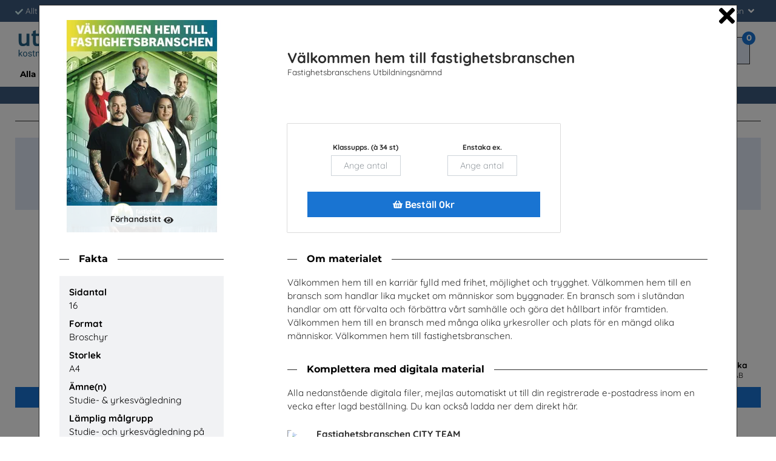

--- FILE ---
content_type: text/html; charset=utf-8
request_url: https://cdn2.utbudet.com/produkter/syv-utbildning/valkommen-hem-till-fastighetsbranschen
body_size: 21413
content:


<!DOCTYPE html>
<html xml:lang="sv" lang="sv">
<head>
    <meta charset="utf-8">
    <meta name="viewport" content="width=device-width, initial-scale=1, maximum-scale=5, shrink-to-fit=no">
    <title>Produkter - Välkommen hem till fastighetsbranschen</title>
    <meta name="description" content="Produkter" />
    <meta name="title" content="Produkter - Välkommen hem till fastighetsbranschen" />

    <link rel="dns-prefetch" href="//cdnjs.cloudflare.com">
    <link rel="dns-prefetch" href="//ik.imagekit.io/u9lxtgvlor" />

    <link rel="preconnect" href="https://cdnjs.cloudflare.com" />
    <link rel="preconnect" href="https://ik.imagekit.io/u9lxtgvlor" />

    <link rel="preload" href="/utbudet/js/app.min.js?v=D59D0BD32563E38BEF0272E8F5052F39A24A3349E6278AFD793AC4A37D0DE8B5" as="script">
    <link rel="preload" href="/utbudet/css/app.min.css?v=A4AC188A94AC6A39C6AC1B7CCB781677DAA4EBBD7A38D4D3D4B445C11525A1AD" as="style" />

    <link rel="preload" type="font/woff2" as="font" href="//ik.imagekit.io/u9lxtgvlor/utbudet/css/fonts/montserrat.woff2" crossorigin />
    <link rel="preload" type="font/woff2" as="font" href="//ik.imagekit.io/u9lxtgvlor/utbudet/css/fonts/quicksand.woff2" crossorigin />


        <link rel="canonical" href="https://www.utbudet.se/produkter/syv-arbetsmarknad/valkommen-hem-till-fastighetsbranschen" />
    <link type="text/css" rel="stylesheet" href="/utbudet/css/app.min.css?v=A4AC188A94AC6A39C6AC1B7CCB781677DAA4EBBD7A38D4D3D4B445C11525A1AD" />
    <link rel="icon" type="image/png" href="//ik.imagekit.io/u9lxtgvlor/UI/utbudet/img/fav/16x16_se.png" sizes="16x16">
    <link rel="icon" type="image/png" href="//ik.imagekit.io/u9lxtgvlor/UI/utbudet/img/fav/24x24_se.png" sizes="24x24">
    <link rel="icon" type="image/png" href="//ik.imagekit.io/u9lxtgvlor/UI/utbudet/img/fav/64x64_se.png" sizes="64x64">
    <link rel="icon" type="image/png" href="//ik.imagekit.io/u9lxtgvlor/UI/utbudet/img/fav/32x32_se.png" sizes="32x32">
    <style>
        .row{--bs-gutter-x:30px;--bs-gutter-y:0;display:flex;flex-wrap:wrap;margin-top:calc(-1 * var(--bs-gutter-y));margin-right:calc(-.5 * var(--bs-gutter-x));margin-left:calc(-.5 * var(--bs-gutter-x))}.row>*{flex-shrink:0;width:100%;max-width:100%;padding-right:calc(var(--bs-gutter-x) * .5);padding-left:calc(var(--bs-gutter-x) * .5);margin-top:var(--bs-gutter-y)}.grid{display:grid;grid-template-rows:repeat(var(--bs-rows,1),1fr);grid-template-columns:repeat(var(--bs-columns,12),1fr);gap:var(--bs-gap,30px)}.grid .g-col-1{grid-column:auto/span 1}.grid .g-col-2{grid-column:auto/span 2}.grid .g-col-3{grid-column:auto/span 3}.grid .g-col-4{grid-column:auto/span 4}.grid .g-col-5{grid-column:auto/span 5}.grid .g-col-6{grid-column:auto/span 6}.grid .g-col-7{grid-column:auto/span 7}.grid .g-col-8{grid-column:auto/span 8}.grid .g-col-9{grid-column:auto/span 9}.grid .g-col-10{grid-column:auto/span 10}.grid .g-col-11{grid-column:auto/span 11}.grid .g-col-12{grid-column:auto/span 12}.grid .g-start-1{grid-column-start:1}.grid .g-start-2{grid-column-start:2}.grid .g-start-3{grid-column-start:3}.grid .g-start-4{grid-column-start:4}.grid .g-start-5{grid-column-start:5}.grid .g-start-6{grid-column-start:6}.grid .g-start-7{grid-column-start:7}.grid .g-start-8{grid-column-start:8}.grid .g-start-9{grid-column-start:9}.grid .g-start-10{grid-column-start:10}.grid .g-start-11{grid-column-start:11}@media (min-width:640px){.grid .g-col-sm-1{grid-column:auto/span 1}.grid .g-col-sm-2{grid-column:auto/span 2}.grid .g-col-sm-3{grid-column:auto/span 3}.grid .g-col-sm-4{grid-column:auto/span 4}.grid .g-col-sm-5{grid-column:auto/span 5}.grid .g-col-sm-6{grid-column:auto/span 6}.grid .g-col-sm-7{grid-column:auto/span 7}.grid .g-col-sm-8{grid-column:auto/span 8}.grid .g-col-sm-9{grid-column:auto/span 9}.grid .g-col-sm-10{grid-column:auto/span 10}.grid .g-col-sm-11{grid-column:auto/span 11}.grid .g-col-sm-12{grid-column:auto/span 12}.grid .g-start-sm-1{grid-column-start:1}.grid .g-start-sm-2{grid-column-start:2}.grid .g-start-sm-3{grid-column-start:3}.grid .g-start-sm-4{grid-column-start:4}.grid .g-start-sm-5{grid-column-start:5}.grid .g-start-sm-6{grid-column-start:6}.grid .g-start-sm-7{grid-column-start:7}.grid .g-start-sm-8{grid-column-start:8}.grid .g-start-sm-9{grid-column-start:9}.grid .g-start-sm-10{grid-column-start:10}.grid .g-start-sm-11{grid-column-start:11}}@media (min-width:768px){.grid .g-col-md-1{grid-column:auto/span 1}.grid .g-col-md-2{grid-column:auto/span 2}.grid .g-col-md-3{grid-column:auto/span 3}.grid .g-col-md-4{grid-column:auto/span 4}.grid .g-col-md-5{grid-column:auto/span 5}.grid .g-col-md-6{grid-column:auto/span 6}.grid .g-col-md-7{grid-column:auto/span 7}.grid .g-col-md-8{grid-column:auto/span 8}.grid .g-col-md-9{grid-column:auto/span 9}.grid .g-col-md-10{grid-column:auto/span 10}.grid .g-col-md-11{grid-column:auto/span 11}.grid .g-col-md-12{grid-column:auto/span 12}.grid .g-start-md-1{grid-column-start:1}.grid .g-start-md-2{grid-column-start:2}.grid .g-start-md-3{grid-column-start:3}.grid .g-start-md-4{grid-column-start:4}.grid .g-start-md-5{grid-column-start:5}.grid .g-start-md-6{grid-column-start:6}.grid .g-start-md-7{grid-column-start:7}.grid .g-start-md-8{grid-column-start:8}.grid .g-start-md-9{grid-column-start:9}.grid .g-start-md-10{grid-column-start:10}.grid .g-start-md-11{grid-column-start:11}}@media (min-width:1024px){.grid .g-col-lg-1{grid-column:auto/span 1}.grid .g-col-lg-2{grid-column:auto/span 2}.grid .g-col-lg-3{grid-column:auto/span 3}.grid .g-col-lg-4{grid-column:auto/span 4}.grid .g-col-lg-5{grid-column:auto/span 5}.grid .g-col-lg-6{grid-column:auto/span 6}.grid .g-col-lg-7{grid-column:auto/span 7}.grid .g-col-lg-8{grid-column:auto/span 8}.grid .g-col-lg-9{grid-column:auto/span 9}.grid .g-col-lg-10{grid-column:auto/span 10}.grid .g-col-lg-11{grid-column:auto/span 11}.grid .g-col-lg-12{grid-column:auto/span 12}.grid .g-start-lg-1{grid-column-start:1}.grid .g-start-lg-2{grid-column-start:2}.grid .g-start-lg-3{grid-column-start:3}.grid .g-start-lg-4{grid-column-start:4}.grid .g-start-lg-5{grid-column-start:5}.grid .g-start-lg-6{grid-column-start:6}.grid .g-start-lg-7{grid-column-start:7}.grid .g-start-lg-8{grid-column-start:8}.grid .g-start-lg-9{grid-column-start:9}.grid .g-start-lg-10{grid-column-start:10}.grid .g-start-lg-11{grid-column-start:11}}@media (min-width:1370px){.grid .g-col-xl-1{grid-column:auto/span 1}.grid .g-col-xl-2{grid-column:auto/span 2}.grid .g-col-xl-3{grid-column:auto/span 3}.grid .g-col-xl-4{grid-column:auto/span 4}.grid .g-col-xl-5{grid-column:auto/span 5}.grid .g-col-xl-6{grid-column:auto/span 6}.grid .g-col-xl-7{grid-column:auto/span 7}.grid .g-col-xl-8{grid-column:auto/span 8}.grid .g-col-xl-9{grid-column:auto/span 9}.grid .g-col-xl-10{grid-column:auto/span 10}.grid .g-col-xl-11{grid-column:auto/span 11}.grid .g-col-xl-12{grid-column:auto/span 12}.grid .g-start-xl-1{grid-column-start:1}.grid .g-start-xl-2{grid-column-start:2}.grid .g-start-xl-3{grid-column-start:3}.grid .g-start-xl-4{grid-column-start:4}.grid .g-start-xl-5{grid-column-start:5}.grid .g-start-xl-6{grid-column-start:6}.grid .g-start-xl-7{grid-column-start:7}.grid .g-start-xl-8{grid-column-start:8}.grid .g-start-xl-9{grid-column-start:9}.grid .g-start-xl-10{grid-column-start:10}.grid .g-start-xl-11{grid-column-start:11}}@media (min-width:1520px){.grid .g-col-xxl-1{grid-column:auto/span 1}.grid .g-col-xxl-2{grid-column:auto/span 2}.grid .g-col-xxl-3{grid-column:auto/span 3}.grid .g-col-xxl-4{grid-column:auto/span 4}.grid .g-col-xxl-5{grid-column:auto/span 5}.grid .g-col-xxl-6{grid-column:auto/span 6}.grid .g-col-xxl-7{grid-column:auto/span 7}.grid .g-col-xxl-8{grid-column:auto/span 8}.grid .g-col-xxl-9{grid-column:auto/span 9}.grid .g-col-xxl-10{grid-column:auto/span 10}.grid .g-col-xxl-11{grid-column:auto/span 11}.grid .g-col-xxl-12{grid-column:auto/span 12}.grid .g-start-xxl-1{grid-column-start:1}.grid .g-start-xxl-2{grid-column-start:2}.grid .g-start-xxl-3{grid-column-start:3}.grid .g-start-xxl-4{grid-column-start:4}.grid .g-start-xxl-5{grid-column-start:5}.grid .g-start-xxl-6{grid-column-start:6}.grid .g-start-xxl-7{grid-column-start:7}.grid .g-start-xxl-8{grid-column-start:8}.grid .g-start-xxl-9{grid-column-start:9}.grid .g-start-xxl-10{grid-column-start:10}.grid .g-start-xxl-11{grid-column-start:11}}@media (min-width:1900px){.grid .g-col-xxxl-1{grid-column:auto/span 1}.grid .g-col-xxxl-2{grid-column:auto/span 2}.grid .g-col-xxxl-3{grid-column:auto/span 3}.grid .g-col-xxxl-4{grid-column:auto/span 4}.grid .g-col-xxxl-5{grid-column:auto/span 5}.grid .g-col-xxxl-6{grid-column:auto/span 6}.grid .g-col-xxxl-7{grid-column:auto/span 7}.grid .g-col-xxxl-8{grid-column:auto/span 8}.grid .g-col-xxxl-9{grid-column:auto/span 9}.grid .g-col-xxxl-10{grid-column:auto/span 10}.grid .g-col-xxxl-11{grid-column:auto/span 11}.grid .g-col-xxxl-12{grid-column:auto/span 12}.grid .g-start-xxxl-1{grid-column-start:1}.grid .g-start-xxxl-2{grid-column-start:2}.grid .g-start-xxxl-3{grid-column-start:3}.grid .g-start-xxxl-4{grid-column-start:4}.grid .g-start-xxxl-5{grid-column-start:5}.grid .g-start-xxxl-6{grid-column-start:6}.grid .g-start-xxxl-7{grid-column-start:7}.grid .g-start-xxxl-8{grid-column-start:8}.grid .g-start-xxxl-9{grid-column-start:9}.grid .g-start-xxxl-10{grid-column-start:10}.grid .g-start-xxxl-11{grid-column-start:11}}.col{flex:1 0 0%}.row-cols-auto>*{flex:0 0 auto;width:auto}.row-cols-1>*{flex:0 0 auto;width:100%}.row-cols-2>*{flex:0 0 auto;width:50%}.row-cols-3>*{flex:0 0 auto;width:33.3333333333%}.row-cols-4>*{flex:0 0 auto;width:25%}.row-cols-5>*{flex:0 0 auto;width:20%}.row-cols-6>*{flex:0 0 auto;width:16.6666666667%}.col-auto{flex:0 0 auto;width:auto}.col-1{flex:0 0 auto;width:8.33333333%}.col-2{flex:0 0 auto;width:16.66666667%}.col-3{flex:0 0 auto;width:25%}.col-4{flex:0 0 auto;width:33.33333333%}.col-5{flex:0 0 auto;width:41.66666667%}.col-6{flex:0 0 auto;width:50%}.col-7{flex:0 0 auto;width:58.33333333%}.col-8{flex:0 0 auto;width:66.66666667%}.col-9{flex:0 0 auto;width:75%}.col-10{flex:0 0 auto;width:83.33333333%}.col-11{flex:0 0 auto;width:91.66666667%}.col-12{flex:0 0 auto;width:100%}.offset-1{margin-left:8.33333333%}.offset-2{margin-left:16.66666667%}.offset-3{margin-left:25%}.offset-4{margin-left:33.33333333%}.offset-5{margin-left:41.66666667%}.offset-6{margin-left:50%}.offset-7{margin-left:58.33333333%}.offset-8{margin-left:66.66666667%}.offset-9{margin-left:75%}.offset-10{margin-left:83.33333333%}.offset-11{margin-left:91.66666667%}.g-0,.gx-0{--bs-gutter-x:0}.g-0,.gy-0{--bs-gutter-y:0}.g-1,.gx-1{--bs-gutter-x:0.25rem}.g-1,.gy-1{--bs-gutter-y:0.25rem}.g-2,.gx-2{--bs-gutter-x:0.5rem}.g-2,.gy-2{--bs-gutter-y:0.5rem}.g-3,.gx-3{--bs-gutter-x:1rem}.g-3,.gy-3{--bs-gutter-y:1rem}.g-4,.gx-4{--bs-gutter-x:1.5rem}.g-4,.gy-4{--bs-gutter-y:1.5rem}.g-5,.gx-5{--bs-gutter-x:3rem}.g-5,.gy-5{--bs-gutter-y:3rem}@media (min-width:640px){.col-sm{flex:1 0 0%}.row-cols-sm-auto>*{flex:0 0 auto;width:auto}.row-cols-sm-1>*{flex:0 0 auto;width:100%}.row-cols-sm-2>*{flex:0 0 auto;width:50%}.row-cols-sm-3>*{flex:0 0 auto;width:33.3333333333%}.row-cols-sm-4>*{flex:0 0 auto;width:25%}.row-cols-sm-5>*{flex:0 0 auto;width:20%}.row-cols-sm-6>*{flex:0 0 auto;width:16.6666666667%}.col-sm-auto{flex:0 0 auto;width:auto}.col-sm-1{flex:0 0 auto;width:8.33333333%}.col-sm-2{flex:0 0 auto;width:16.66666667%}.col-sm-3{flex:0 0 auto;width:25%}.col-sm-4{flex:0 0 auto;width:33.33333333%}.col-sm-5{flex:0 0 auto;width:41.66666667%}.col-sm-6{flex:0 0 auto;width:50%}.col-sm-7{flex:0 0 auto;width:58.33333333%}.col-sm-8{flex:0 0 auto;width:66.66666667%}.col-sm-9{flex:0 0 auto;width:75%}.col-sm-10{flex:0 0 auto;width:83.33333333%}.col-sm-11{flex:0 0 auto;width:91.66666667%}.col-sm-12{flex:0 0 auto;width:100%}.offset-sm-0{margin-left:0}.offset-sm-1{margin-left:8.33333333%}.offset-sm-2{margin-left:16.66666667%}.offset-sm-3{margin-left:25%}.offset-sm-4{margin-left:33.33333333%}.offset-sm-5{margin-left:41.66666667%}.offset-sm-6{margin-left:50%}.offset-sm-7{margin-left:58.33333333%}.offset-sm-8{margin-left:66.66666667%}.offset-sm-9{margin-left:75%}.offset-sm-10{margin-left:83.33333333%}.offset-sm-11{margin-left:91.66666667%}.g-sm-0,.gx-sm-0{--bs-gutter-x:0}.g-sm-0,.gy-sm-0{--bs-gutter-y:0}.g-sm-1,.gx-sm-1{--bs-gutter-x:0.25rem}.g-sm-1,.gy-sm-1{--bs-gutter-y:0.25rem}.g-sm-2,.gx-sm-2{--bs-gutter-x:0.5rem}.g-sm-2,.gy-sm-2{--bs-gutter-y:0.5rem}.g-sm-3,.gx-sm-3{--bs-gutter-x:1rem}.g-sm-3,.gy-sm-3{--bs-gutter-y:1rem}.g-sm-4,.gx-sm-4{--bs-gutter-x:1.5rem}.g-sm-4,.gy-sm-4{--bs-gutter-y:1.5rem}.g-sm-5,.gx-sm-5{--bs-gutter-x:3rem}.g-sm-5,.gy-sm-5{--bs-gutter-y:3rem}}@media (min-width:768px){.col-md{flex:1 0 0%}.row-cols-md-auto>*{flex:0 0 auto;width:auto}.row-cols-md-1>*{flex:0 0 auto;width:100%}.row-cols-md-2>*{flex:0 0 auto;width:50%}.row-cols-md-3>*{flex:0 0 auto;width:33.3333333333%}.row-cols-md-4>*{flex:0 0 auto;width:25%}.row-cols-md-5>*{flex:0 0 auto;width:20%}.row-cols-md-6>*{flex:0 0 auto;width:16.6666666667%}.col-md-auto{flex:0 0 auto;width:auto}.col-md-1{flex:0 0 auto;width:8.33333333%}.col-md-2{flex:0 0 auto;width:16.66666667%}.col-md-3{flex:0 0 auto;width:25%}.col-md-4{flex:0 0 auto;width:33.33333333%}.col-md-5{flex:0 0 auto;width:41.66666667%}.col-md-6{flex:0 0 auto;width:50%}.col-md-7{flex:0 0 auto;width:58.33333333%}.col-md-8{flex:0 0 auto;width:66.66666667%}.col-md-9{flex:0 0 auto;width:75%}.col-md-10{flex:0 0 auto;width:83.33333333%}.col-md-11{flex:0 0 auto;width:91.66666667%}.col-md-12{flex:0 0 auto;width:100%}.offset-md-0{margin-left:0}.offset-md-1{margin-left:8.33333333%}.offset-md-2{margin-left:16.66666667%}.offset-md-3{margin-left:25%}.offset-md-4{margin-left:33.33333333%}.offset-md-5{margin-left:41.66666667%}.offset-md-6{margin-left:50%}.offset-md-7{margin-left:58.33333333%}.offset-md-8{margin-left:66.66666667%}.offset-md-9{margin-left:75%}.offset-md-10{margin-left:83.33333333%}.offset-md-11{margin-left:91.66666667%}.g-md-0,.gx-md-0{--bs-gutter-x:0}.g-md-0,.gy-md-0{--bs-gutter-y:0}.g-md-1,.gx-md-1{--bs-gutter-x:0.25rem}.g-md-1,.gy-md-1{--bs-gutter-y:0.25rem}.g-md-2,.gx-md-2{--bs-gutter-x:0.5rem}.g-md-2,.gy-md-2{--bs-gutter-y:0.5rem}.g-md-3,.gx-md-3{--bs-gutter-x:1rem}.g-md-3,.gy-md-3{--bs-gutter-y:1rem}.g-md-4,.gx-md-4{--bs-gutter-x:1.5rem}.g-md-4,.gy-md-4{--bs-gutter-y:1.5rem}.g-md-5,.gx-md-5{--bs-gutter-x:3rem}.g-md-5,.gy-md-5{--bs-gutter-y:3rem}}@media (min-width:1024px){.col-lg{flex:1 0 0%}.row-cols-lg-auto>*{flex:0 0 auto;width:auto}.row-cols-lg-1>*{flex:0 0 auto;width:100%}.row-cols-lg-2>*{flex:0 0 auto;width:50%}.row-cols-lg-3>*{flex:0 0 auto;width:33.3333333333%}.row-cols-lg-4>*{flex:0 0 auto;width:25%}.row-cols-lg-5>*{flex:0 0 auto;width:20%}.row-cols-lg-6>*{flex:0 0 auto;width:16.6666666667%}.col-lg-auto{flex:0 0 auto;width:auto}.col-lg-1{flex:0 0 auto;width:8.33333333%}.col-lg-2{flex:0 0 auto;width:16.66666667%}.col-lg-3{flex:0 0 auto;width:25%}.col-lg-4{flex:0 0 auto;width:33.33333333%}.col-lg-5{flex:0 0 auto;width:41.66666667%}.col-lg-6{flex:0 0 auto;width:50%}.col-lg-7{flex:0 0 auto;width:58.33333333%}.col-lg-8{flex:0 0 auto;width:66.66666667%}.col-lg-9{flex:0 0 auto;width:75%}.col-lg-10{flex:0 0 auto;width:83.33333333%}.col-lg-11{flex:0 0 auto;width:91.66666667%}.col-lg-12{flex:0 0 auto;width:100%}.offset-lg-0{margin-left:0}.offset-lg-1{margin-left:8.33333333%}.offset-lg-2{margin-left:16.66666667%}.offset-lg-3{margin-left:25%}.offset-lg-4{margin-left:33.33333333%}.offset-lg-5{margin-left:41.66666667%}.offset-lg-6{margin-left:50%}.offset-lg-7{margin-left:58.33333333%}.offset-lg-8{margin-left:66.66666667%}.offset-lg-9{margin-left:75%}.offset-lg-10{margin-left:83.33333333%}.offset-lg-11{margin-left:91.66666667%}.g-lg-0,.gx-lg-0{--bs-gutter-x:0}.g-lg-0,.gy-lg-0{--bs-gutter-y:0}.g-lg-1,.gx-lg-1{--bs-gutter-x:0.25rem}.g-lg-1,.gy-lg-1{--bs-gutter-y:0.25rem}.g-lg-2,.gx-lg-2{--bs-gutter-x:0.5rem}.g-lg-2,.gy-lg-2{--bs-gutter-y:0.5rem}.g-lg-3,.gx-lg-3{--bs-gutter-x:1rem}.g-lg-3,.gy-lg-3{--bs-gutter-y:1rem}.g-lg-4,.gx-lg-4{--bs-gutter-x:1.5rem}.g-lg-4,.gy-lg-4{--bs-gutter-y:1.5rem}.g-lg-5,.gx-lg-5{--bs-gutter-x:3rem}.g-lg-5,.gy-lg-5{--bs-gutter-y:3rem}}@media (min-width:1370px){.col-xl{flex:1 0 0%}.row-cols-xl-auto>*{flex:0 0 auto;width:auto}.row-cols-xl-1>*{flex:0 0 auto;width:100%}.row-cols-xl-2>*{flex:0 0 auto;width:50%}.row-cols-xl-3>*{flex:0 0 auto;width:33.3333333333%}.row-cols-xl-4>*{flex:0 0 auto;width:25%}.row-cols-xl-5>*{flex:0 0 auto;width:20%}.row-cols-xl-6>*{flex:0 0 auto;width:16.6666666667%}.col-xl-auto{flex:0 0 auto;width:auto}.col-xl-1{flex:0 0 auto;width:8.33333333%}.col-xl-2{flex:0 0 auto;width:16.66666667%}.col-xl-3{flex:0 0 auto;width:25%}.col-xl-4{flex:0 0 auto;width:33.33333333%}.col-xl-5{flex:0 0 auto;width:41.66666667%}.col-xl-6{flex:0 0 auto;width:50%}.col-xl-7{flex:0 0 auto;width:58.33333333%}.col-xl-8{flex:0 0 auto;width:66.66666667%}.col-xl-9{flex:0 0 auto;width:75%}.col-xl-10{flex:0 0 auto;width:83.33333333%}.col-xl-11{flex:0 0 auto;width:91.66666667%}.col-xl-12{flex:0 0 auto;width:100%}.offset-xl-0{margin-left:0}.offset-xl-1{margin-left:8.33333333%}.offset-xl-2{margin-left:16.66666667%}.offset-xl-3{margin-left:25%}.offset-xl-4{margin-left:33.33333333%}.offset-xl-5{margin-left:41.66666667%}.offset-xl-6{margin-left:50%}.offset-xl-7{margin-left:58.33333333%}.offset-xl-8{margin-left:66.66666667%}.offset-xl-9{margin-left:75%}.offset-xl-10{margin-left:83.33333333%}.offset-xl-11{margin-left:91.66666667%}.g-xl-0,.gx-xl-0{--bs-gutter-x:0}.g-xl-0,.gy-xl-0{--bs-gutter-y:0}.g-xl-1,.gx-xl-1{--bs-gutter-x:0.25rem}.g-xl-1,.gy-xl-1{--bs-gutter-y:0.25rem}.g-xl-2,.gx-xl-2{--bs-gutter-x:0.5rem}.g-xl-2,.gy-xl-2{--bs-gutter-y:0.5rem}.g-xl-3,.gx-xl-3{--bs-gutter-x:1rem}.g-xl-3,.gy-xl-3{--bs-gutter-y:1rem}.g-xl-4,.gx-xl-4{--bs-gutter-x:1.5rem}.g-xl-4,.gy-xl-4{--bs-gutter-y:1.5rem}.g-xl-5,.gx-xl-5{--bs-gutter-x:3rem}.g-xl-5,.gy-xl-5{--bs-gutter-y:3rem}}@media (min-width:1520px){.col-xxl{flex:1 0 0%}.row-cols-xxl-auto>*{flex:0 0 auto;width:auto}.row-cols-xxl-1>*{flex:0 0 auto;width:100%}.row-cols-xxl-2>*{flex:0 0 auto;width:50%}.row-cols-xxl-3>*{flex:0 0 auto;width:33.3333333333%}.row-cols-xxl-4>*{flex:0 0 auto;width:25%}.row-cols-xxl-5>*{flex:0 0 auto;width:20%}.row-cols-xxl-6>*{flex:0 0 auto;width:16.6666666667%}.col-xxl-auto{flex:0 0 auto;width:auto}.col-xxl-1{flex:0 0 auto;width:8.33333333%}.col-xxl-2{flex:0 0 auto;width:16.66666667%}.col-xxl-3{flex:0 0 auto;width:25%}.col-xxl-4{flex:0 0 auto;width:33.33333333%}.col-xxl-5{flex:0 0 auto;width:41.66666667%}.col-xxl-6{flex:0 0 auto;width:50%}.col-xxl-7{flex:0 0 auto;width:58.33333333%}.col-xxl-8{flex:0 0 auto;width:66.66666667%}.col-xxl-9{flex:0 0 auto;width:75%}.col-xxl-10{flex:0 0 auto;width:83.33333333%}.col-xxl-11{flex:0 0 auto;width:91.66666667%}.col-xxl-12{flex:0 0 auto;width:100%}.offset-xxl-0{margin-left:0}.offset-xxl-1{margin-left:8.33333333%}.offset-xxl-2{margin-left:16.66666667%}.offset-xxl-3{margin-left:25%}.offset-xxl-4{margin-left:33.33333333%}.offset-xxl-5{margin-left:41.66666667%}.offset-xxl-6{margin-left:50%}.offset-xxl-7{margin-left:58.33333333%}.offset-xxl-8{margin-left:66.66666667%}.offset-xxl-9{margin-left:75%}.offset-xxl-10{margin-left:83.33333333%}.offset-xxl-11{margin-left:91.66666667%}.g-xxl-0,.gx-xxl-0{--bs-gutter-x:0}.g-xxl-0,.gy-xxl-0{--bs-gutter-y:0}.g-xxl-1,.gx-xxl-1{--bs-gutter-x:0.25rem}.g-xxl-1,.gy-xxl-1{--bs-gutter-y:0.25rem}.g-xxl-2,.gx-xxl-2{--bs-gutter-x:0.5rem}.g-xxl-2,.gy-xxl-2{--bs-gutter-y:0.5rem}.g-xxl-3,.gx-xxl-3{--bs-gutter-x:1rem}.g-xxl-3,.gy-xxl-3{--bs-gutter-y:1rem}.g-xxl-4,.gx-xxl-4{--bs-gutter-x:1.5rem}.g-xxl-4,.gy-xxl-4{--bs-gutter-y:1.5rem}.g-xxl-5,.gx-xxl-5{--bs-gutter-x:3rem}.g-xxl-5,.gy-xxl-5{--bs-gutter-y:3rem}}@media (min-width:1900px){.col-xxxl{flex:1 0 0%}.row-cols-xxxl-auto>*{flex:0 0 auto;width:auto}.row-cols-xxxl-1>*{flex:0 0 auto;width:100%}.row-cols-xxxl-2>*{flex:0 0 auto;width:50%}.row-cols-xxxl-3>*{flex:0 0 auto;width:33.3333333333%}.row-cols-xxxl-4>*{flex:0 0 auto;width:25%}.row-cols-xxxl-5>*{flex:0 0 auto;width:20%}.row-cols-xxxl-6>*{flex:0 0 auto;width:16.6666666667%}.col-xxxl-auto{flex:0 0 auto;width:auto}.col-xxxl-1{flex:0 0 auto;width:8.33333333%}.col-xxxl-2{flex:0 0 auto;width:16.66666667%}.col-xxxl-3{flex:0 0 auto;width:25%}.col-xxxl-4{flex:0 0 auto;width:33.33333333%}.col-xxxl-5{flex:0 0 auto;width:41.66666667%}.col-xxxl-6{flex:0 0 auto;width:50%}.col-xxxl-7{flex:0 0 auto;width:58.33333333%}.col-xxxl-8{flex:0 0 auto;width:66.66666667%}.col-xxxl-9{flex:0 0 auto;width:75%}.col-xxxl-10{flex:0 0 auto;width:83.33333333%}.col-xxxl-11{flex:0 0 auto;width:91.66666667%}.col-xxxl-12{flex:0 0 auto;width:100%}.offset-xxxl-0{margin-left:0}.offset-xxxl-1{margin-left:8.33333333%}.offset-xxxl-2{margin-left:16.66666667%}.offset-xxxl-3{margin-left:25%}.offset-xxxl-4{margin-left:33.33333333%}.offset-xxxl-5{margin-left:41.66666667%}.offset-xxxl-6{margin-left:50%}.offset-xxxl-7{margin-left:58.33333333%}.offset-xxxl-8{margin-left:66.66666667%}.offset-xxxl-9{margin-left:75%}.offset-xxxl-10{margin-left:83.33333333%}.offset-xxxl-11{margin-left:91.66666667%}.g-xxxl-0,.gx-xxxl-0{--bs-gutter-x:0}.g-xxxl-0,.gy-xxxl-0{--bs-gutter-y:0}.g-xxxl-1,.gx-xxxl-1{--bs-gutter-x:0.25rem}.g-xxxl-1,.gy-xxxl-1{--bs-gutter-y:0.25rem}.g-xxxl-2,.gx-xxxl-2{--bs-gutter-x:0.5rem}.g-xxxl-2,.gy-xxxl-2{--bs-gutter-y:0.5rem}.g-xxxl-3,.gx-xxxl-3{--bs-gutter-x:1rem}.g-xxxl-3,.gy-xxxl-3{--bs-gutter-y:1rem}.g-xxxl-4,.gx-xxxl-4{--bs-gutter-x:1.5rem}.g-xxxl-4,.gy-xxxl-4{--bs-gutter-y:1.5rem}.g-xxxl-5,.gx-xxxl-5{--bs-gutter-x:3rem}.g-xxxl-5,.gy-xxxl-5{--bs-gutter-y:3rem}}.container,.container-fluid,.container-lg,.container-md,.container-sm,.container-xl,.container-xxl,.container-xxxl{width:100%;padding-right:var(--bs-gutter-x,.75rem);padding-left:var(--bs-gutter-x,.75rem);margin-right:auto;margin-left:auto}@media (min-width:640px){.container,.container-sm{max-width:620px}}@media (min-width:768px){.container,.container-md,.container-sm{max-width:748px}}@media (min-width:1024px){.container,.container-lg,.container-md,.container-sm{max-width:1004px}}@media (min-width:1370px){.container,.container-lg,.container-md,.container-sm,.container-xl{max-width:1350px}}@media (min-width:1520px){.container,.container-lg,.container-md,.container-sm,.container-xl,.container-xxl{max-width:1490px}}@media (min-width:1900px){.container,.container-lg,.container-md,.container-sm,.container-xl,.container-xxl,.container-xxxl{max-width:1800px}}.product-list .product-item{flex:1 0 0%;margin-bottom:0;display:flex;flex-direction:column;position:relative}.product-list .product-item .rank{position:absolute;top:-10px;left:-10px;color:#fff;background-color:var(--bs-primary);padding:5px;border-radius:50%;z-index:1;text-align:center;height:35px;width:35px;line-height:1;font-size:1.5rem;font-weight:700}.product-list .product-item.alt{position:relative}.product-list .product-item .product-image{text-align:center}.product-list .product-item .product-image figure{margin:0;overflow:hidden;display:block}.product-list .product-item .product-image figure img{max-width:100%}.product-list .product-item .product-image a:hover img{opacity:.85}.product-list .product-item.open .product-image{height:160px;overflow:hidden}.product-list .product-item .product-body{flex:1 1 auto;min-height:1px;padding-top:.75rem;padding-bottom:.75rem;text-align:center}.product-list .product-item .product-body span{color:#000;overflow:hidden;font-weight:700;font-size:.85rem;display:block;line-height:1.2;max-height:33px}.product-list .product-item .product-footer{display:flex;align-items:center;justify-content:center}.product-list .product-item .supplier{margin-top:2px;font-size:.75rem;color:#000;line-height:1.2;display:block;overflow:hidden}.product-list .product-item .icon{width:1em;height:1em}.product-list.swiffy-slider{--swiffy-slider-item-count:2;--swiffy-slider-item-reveal:0rem;--swiffy-slider-snap-align:unset;--swiffy-slider-nav-zoom:.875;--swiffy-slider-track-height:0.5rem;padding-bottom:var(--swiffy-slider-indicator-outside-size)}@media (min-width:1024px){.product-list.swiffy-slider{--swiffy-slider-item-count:6}}.product-list.swiffy-slider.vertical-product-list .slider-nav{align-items:flex-start}.product-list.swiffy-slider .slider-container{padding-bottom:1rem}.product-list.swiffy-slider .slider-nav{opacity:1;visibility:visible;left:-15px;filter:none}.product-list.swiffy-slider .slider-nav:before{width:3rem;height:3rem}.product-list.swiffy-slider .slider-nav::after{background-color:var(--swiffy-slider-nav-dark)}.product-list.swiffy-slider .slider-nav-next{left:unset;right:-15px}.product-list.swiffy-slider .slider-indicators{margin-bottom:0}.product-list.grid{gap:1.5rem;row-gap:2.5rem}@media (max-width:1023.98px){.product-list.grid .product-item{grid-column:auto/span 6}}@media (min-width:1024px){.product-list.grid .product-item{grid-column:auto/span 3}}@media (min-width:1520px){.product-list.grid .product-item{grid-column:auto/span 2}}.vertical-product-list{--bs-columns:1;gap:0}.vertical-product-list .slider-container{gap:1.5rem;row-gap:2.5rem;display:grid;grid-template-rows:repeat(var(--bs-rows,1),1fr);grid-template-columns:repeat(var(--bs-columns,12),1fr)}@media (min-width:640px){.vertical-product-list .product-item{position:relative}.vertical-product-list .product-item .product-image{border:0;width:40%}.vertical-product-list .product-item .product-image figure{max-height:140px}.vertical-product-list .product-item .product-body,.vertical-product-list .product-item .product-footer{position:absolute;width:50%;right:20px;text-align:left}.vertical-product-list .product-item buy-button svg{margin-top:-1px}.vertical-product-list .product-item .product-body{padding-top:.5rem}.vertical-product-list .product-item .product-footer{bottom:0}}.top-list-right{background-color:var(--bs-dark)}.top-list-right .vertical-product-list{display:grid;grid-template-columns:1fr}.top-list-right .vertical-product-list .product-item{grid-column:1/-1!important;display:grid;grid-template-columns:110px minmax(0,1fr);-moz-column-gap:16px;column-gap:16px;align-items:flex-start;position:relative;padding:8px 12px;border-radius:8px}.top-list-right .vertical-product-list .product-item .product-body{display:flex;flex-direction:column;height:100%;text-align:left;padding:0;position:static;width:auto}.top-list-right .vertical-product-list .product-item .product-body a span{color:#000;overflow:hidden;font-weight:700;font-size:.85rem;display:block;line-height:1.2;max-height:33px;margin:0 0 4px 0}.top-list-right .vertical-product-list .product-item .product-body .supplier{margin-top:0;margin:0 0 4px 0}.top-list-right .vertical-product-list .product-item .product-body .product-footer{align-self:end;width:100%;display:block;margin-top:auto;position:static;min-height:30px}.top-list-right .vertical-product-list .product-item .product-body .product-footer .btn{width:100%;display:inline-flex;justify-content:center}.top-list-right .vertical-product-list .product-item .product-body .product-footer .btn span{color:#fff}.top-list-right .vertical-product-list .product-image{position:relative;width:auto}.top-list-right .vertical-product-list .product-image figure{margin:0;width:100%;aspect-ratio:3/4;overflow:hidden;border-radius:4px;background:#f0f0f0}.top-list-right .vertical-product-list .product-image figure img{width:100%;height:100%;-o-object-fit:cover;object-fit:cover;display:block}.top-list-right .vertical-product-list .product-image .rank{position:absolute;top:-10px;left:-15px;width:35px;height:35px;background:#3b5a7e;color:#fff;border-radius:50%;font-size:1.5rem;font-weight:700;display:flex;align-items:center;justify-content:center}.top-list-right .dropdown{text-align:center;margin-bottom:1rem}.top-list-right .dropdown .btn{font-size:1rem;font-weight:700;color:#2b2b2b}.top-list-right .dropdown-menu{left:15%;right:15%}.top-list-right .product-list{padding:1rem}.top-list-right .product-list.swiffy-slider .rank{top:0;left:0}.top-list-right .files-list{gap:0;row-gap:0;padding:1rem}.top-list-right .files-list .file-item{margin-bottom:5px}.top-list-right .files-list .file-item:last-child{margin-bottom:1rem}.top-list-right .files-list .file-item .rank{top:0;left:0}.top-list-right .files-list .file-item .product-body{width:100%;top:0;position:relative;padding-left:60px}.top-list-right .show-all{text-align:center;width:100%}.top-list-right .show-all .btn{font-weight:700;width:100%;color:#2b2b2b}.sr-only{border:0;clip:rect(0,0,0,0);height:1px;margin:-1px;overflow:hidden;padding:0;position:absolute;width:1px}@font-face{font-family:Montserrat;font-style:normal;font-display:swap;font-weight:700;src:url(//ik.imagekit.io/u9lxtgvlor/utbudet/css/fonts/montserrat.woff2) format("woff2");unicode-range:U+0460-052F,U+1C80-1C88,U+20B4,U+2DE0-2DFF,U+A640-A69F,U+FE2E-FE2F}@font-face{font-family:Montserrat;font-style:normal;font-display:swap;font-weight:700;src:url(//ik.imagekit.io/u9lxtgvlor/utbudet/css/fonts/montserrat.woff2) format("woff2");unicode-range:U+0301,U+0400-045F,U+0490-0491,U+04B0-04B1,U+2116}@font-face{font-family:Montserrat;font-style:normal;font-display:swap;font-weight:700;src:url(//ik.imagekit.io/u9lxtgvlor/utbudet/css/fonts/montserrat.woff2) format("woff2");unicode-range:U+0102-0103,U+0110-0111,U+0128-0129,U+0168-0169,U+01A0-01A1,U+01AF-01B0,U+0300-0301,U+0303-0304,U+0308-0309,U+0323,U+0329,U+1EA0-1EF9,U+20AB}@font-face{font-family:Montserrat;font-style:normal;font-display:swap;font-weight:700;src:url(//ik.imagekit.io/u9lxtgvlor/utbudet/css/fonts/montserrat.woff2) format("woff2");unicode-range:U+0100-02AF,U+0304,U+0308,U+0329,U+1E00-1E9F,U+1EF2-1EFF,U+2020,U+20A0-20AB,U+20AD-20C0,U+2113,U+2C60-2C7F,U+A720-A7FF}@font-face{font-family:Montserrat;font-style:normal;font-display:swap;font-weight:700;src:url(//ik.imagekit.io/u9lxtgvlor/utbudet/css/fonts/montserrat.woff2) format("woff2");unicode-range:U+0000-00FF,U+0131,U+0152-0153,U+02BB-02BC,U+02C6,U+02DA,U+02DC,U+0304,U+0308,U+0329,U+2000-206F,U+2074,U+20AC,U+2122,U+2191,U+2193,U+2212,U+2215,U+FEFF,U+FFFD}@font-face{font-family:Quicksand;font-style:normal;font-display:swap;font-weight:300;src:url(//ik.imagekit.io/u9lxtgvlor/utbudet/css/fonts/quicksand.woff2) format("woff2");unicode-range:U+0102-0103,U+0110-0111,U+0128-0129,U+0168-0169,U+01A0-01A1,U+01AF-01B0,U+0300-0301,U+0303-0304,U+0308-0309,U+0323,U+0329,U+1EA0-1EF9,U+20AB}@font-face{font-family:Quicksand;font-style:normal;font-display:swap;font-weight:300;src:url(//ik.imagekit.io/u9lxtgvlor/utbudet/css/fonts/quicksand.woff2) format("woff2");unicode-range:U+0100-02AF,U+0304,U+0308,U+0329,U+1E00-1E9F,U+1EF2-1EFF,U+2020,U+20A0-20AB,U+20AD-20C0,U+2113,U+2C60-2C7F,U+A720-A7FF}@font-face{font-family:Quicksand;font-style:normal;font-display:swap;font-weight:300;src:url(//ik.imagekit.io/u9lxtgvlor/utbudet/css/fonts/quicksand.woff2) format("woff2");unicode-range:U+0000-00FF,U+0131,U+0152-0153,U+02BB-02BC,U+02C6,U+02DA,U+02DC,U+0304,U+0308,U+0329,U+2000-206F,U+2074,U+20AC,U+2122,U+2191,U+2193,U+2212,U+2215,U+FEFF,U+FFFD}@font-face{font-family:Quicksand;font-style:normal;font-display:swap;font-weight:400;src:url(//ik.imagekit.io/u9lxtgvlor/utbudet/css/fonts/quicksand.woff2) format("woff2");unicode-range:U+0102-0103,U+0110-0111,U+0128-0129,U+0168-0169,U+01A0-01A1,U+01AF-01B0,U+0300-0301,U+0303-0304,U+0308-0309,U+0323,U+0329,U+1EA0-1EF9,U+20AB}@font-face{font-family:Quicksand;font-style:normal;font-display:swap;font-weight:400;src:url(//ik.imagekit.io/u9lxtgvlor/utbudet/css/fonts/quicksand.woff2) format("woff2");unicode-range:U+0100-02AF,U+0304,U+0308,U+0329,U+1E00-1E9F,U+1EF2-1EFF,U+2020,U+20A0-20AB,U+20AD-20C0,U+2113,U+2C60-2C7F,U+A720-A7FF}@font-face{font-family:Quicksand;font-style:normal;font-display:swap;font-weight:400;src:url(//ik.imagekit.io/u9lxtgvlor/utbudet/css/fonts/quicksand.woff2) format("woff2");unicode-range:U+0000-00FF,U+0131,U+0152-0153,U+02BB-02BC,U+02C6,U+02DA,U+02DC,U+0304,U+0308,U+0329,U+2000-206F,U+2074,U+20AC,U+2122,U+2191,U+2193,U+2212,U+2215,U+FEFF,U+FFFD}@font-face{font-family:Quicksand;font-style:normal;font-display:swap;font-weight:700;src:url(//ik.imagekit.io/u9lxtgvlor/utbudet/css/fonts/quicksand.woff2) format("woff2");unicode-range:U+0102-0103,U+0110-0111,U+0128-0129,U+0168-0169,U+01A0-01A1,U+01AF-01B0,U+0300-0301,U+0303-0304,U+0308-0309,U+0323,U+0329,U+1EA0-1EF9,U+20AB}@font-face{font-family:Quicksand;font-style:normal;font-display:swap;font-weight:700;src:url(//ik.imagekit.io/u9lxtgvlor/utbudet/css/fonts/quicksand.woff2) format("woff2");unicode-range:U+0100-02AF,U+0304,U+0308,U+0329,U+1E00-1E9F,U+1EF2-1EFF,U+2020,U+20A0-20AB,U+20AD-20C0,U+2113,U+2C60-2C7F,U+A720-A7FF}@font-face{font-family:Quicksand;font-style:normal;font-display:swap;font-weight:700;src:url(//ik.imagekit.io/u9lxtgvlor/utbudet/css/fonts/quicksand.woff2) format("woff2");unicode-range:U+0000-00FF,U+0131,U+0152-0153,U+02BB-02BC,U+02C6,U+02DA,U+02DC,U+0304,U+0308,U+0329,U+2000-206F,U+2074,U+20AC,U+2122,U+2191,U+2193,U+2212,U+2215,U+FEFF,U+FFFD}svg{width:1rem;height:1rem}.bg-image{background-repeat:no-repeat}header{height:171px;top:0;left:0;right:0;z-index:1049;background-color:#fff;position:fixed}@media (max-width:1023.98px){header{height:144px}}header .top-header{background-color:var(--bs-primary);min-height:36.3906px}@media (max-width:767.98px){header .top-header{display:none!important}}@media (max-width:767.98px){header .main-header .mobile-menu{display:block!important}}header .main-header .logo{display:inline-block;padding-top:.3125rem;padding-bottom:.3125rem;line-height:inherit;white-space:nowrap}header .main-header .logo img{max-width:200px;height:58px}@media (max-width:1023.98px){header .main-header .logo img{max-width:160px;height:46px}}@media (max-width:767.98px){header .main-header .right-options{right:0}}@media (max-width:767.98px){header .main-header .right-options .mini-cart,header .main-header .right-options .mobile-search,header .main-header .right-options .user-actions{width:30px;height:30px}header .main-header .right-options .user-actions .btn-toggle{height:29px;width:33px}header .main-header .right-options .mobile-search{display:inline-block;padding:0;margin-right:5px;margin-top:3px}header .main-header .right-options .mobile-search svg{height:30px;width:30px;vertical-align:-.125em;font-size:1.2rem;margin:0}}.page{position:relative;-webkit-backface-visibility:hidden;overflow:hidden}@media (min-width:2000px){.page{max-width:1920px;margin:0 auto}}.page .main{padding-top:171px;position:relative;height:100%}@media (max-width:1023.98px){.page .main{padding-top:144px}}.start{margin-top:2rem}@media (min-width:1024px){.start .dont-miss,.start .fast-choice{grid-template-columns:repeat(5,1fr)}.start .dont-miss .product-item,.start .fast-choice .product-item{grid-column:auto/span 1}}@media (min-width:1520px){.start .dont-miss,.start .fast-choice{grid-template-columns:repeat(8,1fr)}.start .dont-miss .product-item,.start .fast-choice .product-item{grid-column:auto/span 1}}@media (min-width:1520px){.top-list .product-list{grid-template-columns:repeat(10,1fr)}}@media (min-width:1024px){.top-list .product-list{grid-template-columns:repeat(10,1fr)}}@media (max-width:1023.98px){.top-list .product-list .product-item{grid-column:auto/span 6}}@media (min-width:1024px){.top-list .product-list .product-item{grid-column:auto/span 2}}@media (min-width:1520px){.top-list .product-list .product-item{grid-column:auto/span 1}}.start-slide-show{min-height:380px}.start-slide-show .slide{max-height:380px;overflow:hidden}.customer-pages .main{padding-top:134px}@media (max-width:1023.98px){.customer-pages .main{padding-top:65px}}.under-line{height:56px}@media (max-width:639.98px){.main-header .placeholder{display:none!important}}@media (max-width:639.98px){.fast-search{display:none!important}.fast-search.show{display:flex!important;margin-top:5px}}
    </style>


    <lazy-load></lazy-load>
    <product-remover></product-remover>
    <update-customer-type></update-customer-type>
<div class="user-actions" user-actions style="visibility: hidden; display: none;">
    <button class="btn btn-toggle" ng-click="Toggle()" type="button">
        <svg class="icon"><use xlink:href="#user"></use></svg>
        <span class="title" ng-show="IsLoggedIn">Mina sidor</span>
        <span class="title"  ng-show="!IsLoggedIn">Logga in / Bli medlem</span>
        <span class="sr-only" ng-show="IsLoggedIn">Mina sidor</span>
        <span class="sr-only" ng-show="!IsLoggedIn">Logga in / Bli medlem</span>
    </button>
    <div class="user-clickable">
        <div class="action-list" ng-class="{'open' : Show && IsLoggedIn}" role="menu">
                <a class="dropdown-item" href="/mina-sidor/mina-uppgifter">Mina uppgifter</a>
                <a class="dropdown-item" href="/mina-sidor/orderhistorik">Orderhistorik</a>
                <a class="dropdown-item" href="/mina-sidor/tidigare-bestallda-material">Tidigare best&#228;llda material</a>
            <div class="dropdown-divider"></div>
            <button type="button" class="dropdown-item" ng-click="LogOut()">Logga ut</button>
        </div>
        <div class="action-list" ng-class="{'open' : Show && !IsLoggedIn}" role="menu">

            <h5>Logga in</h5>
            <form name="Form">
                <div class="form-group">
        <label for="UserName">Anv&#228;ndarnamn</label>
                <input ng-readonly="false" ng-class="{'is-invalid': Form.$submitted && Form.UserName.$invalid, 'is-valid': Form.$submitted && Form.UserName.$valid}" type="text" id="UserName" name="UserName" ng-required="true" class="form-control" ng-model="UserName" placeholder="Ange ditt efternamn" />
    </div>


                <div class="form-group">
        <label for="CustomerNumber">Kundnummer</label>
                <input ng-readonly="false" ng-class="{'is-invalid': Form.$submitted && Form.CustomerNumber.$invalid, 'is-valid': Form.$submitted && Form.CustomerNumber.$valid}" type="text" id="CustomerNumber" name="CustomerNumber" ng-required="true" class="form-control" ng-model="CustomerNumber" placeholder="Ange ditt kundnummer" />
    </div>


                <div class="alert alert-info" ng-if="ErrorMessage != null">
                    <span ng-bind-html="ErrorMessage | trustAsHtml"></span>
                </div>
                <button type="button" ng-click="LogIn()" class="btn btn-primary">Logga in</button>
                <button type="button" ng-click="ToggleFunction()" class="toggle"><span ng-show="ShowForgotPassword">Gl&#246;mt kundnummer?</span><span ng-show="!ShowForgotPassword">Ny medlem?</span></button>
            </form>
            <hr />
            <section class="register" ng-show="ShowForgotPassword">
                <h5>Ny medlem</h5>
                <p>V&#228;lkommen att bli medlem p&#229; utbudet.se och ta del av alla v&#229;ra kostnadsfria material och erbjudanden!</p>
                <a href="/bli_medlem" ng-click="SetPreviousUrl()" class="btn border-primary">Ny medlem?</a>
            </section>
            <section class="forgot-password" ng-show="!ShowForgotPassword">
                <h5>Gl&#246;mt kundnummer</h5>
                <p>Ange din e-postadress nedan s&#229; skickar vi ett e-postmeddelande till dig med dina inloggningsuppgifter.</p>
                <form name="ForgotPasswordForm">
                    <div class="form-group">
        <label for="Email">E-postadress</label>
                <input ng-readonly="false" ng-class="{'is-invalid': ForgotPasswordForm.$submitted && ForgotPasswordForm.Email.$invalid, 'is-valid': ForgotPasswordForm.$submitted && ForgotPasswordForm.Email.$valid}" type="email" id="Email" name="Email" ng-required="true" class="form-control" ng-model="Email" placeholder="Ange din e-postadress" />
    </div>


                    <button type="button" ng-click="ForgotPassword()" class="btn btn-primary">Skicka</button>
                    <div class="alert alert-info" ng-if="Message != null">
                        <span ng-bind-html="Message | trustAsHtml"></span>
                    </div>
                </form>
            </section>
        </div>
    </div>
</div>
</head>
<body >
    <div ng-show="$root.InTransition" class="loading">
        <div></div>
    </div>
    <div class="page">
        <div class="main">
            <div id="overlay" style="display: none"></div>
            <header>
<section class="top-header">
    <div class="container">
        <div class="row">
            <div class="col-auto">
                <section class="icon-and-text">
                        <svg class="icon"><use xlink:href="#check"></use></svg>Allt &#228;r gratis f&#246;r skolan                                            <svg class="icon"><use xlink:href="#check"></use></svg>Fri frakt &amp; snabb leverans                                            <svg class="icon"><use xlink:href="#check"></use></svg>Enkelt att best&#228;lla                </section>
            </div>
            <div class="top-right-links col-md-4 pl-0">
                <ul>
                            <li>
                                <a href="/kahoot" class="">
                                    Kahoot
                                </a>
                            </li>
                            <li>
                                <a href="/avsandare/gratis-seminarier" class="">
                                    Gratis evenemang
                                </a>
                            </li>
                            <li uib-dropdown>
                                <a href="#" uib-dropdown-toggle>
                                    Kontakt &amp; information <svg class="icon"><use xlink:href="#isOpen"></use></svg>
                                </a>
                                <ul class="dropdown-menu" style="display: none;" uib-dropdown-menu role="menu">
                                        <li>
                                            <a class="dropdown-item" href="/kontakt-information/kundtjanst">
                                                Kundtj&#228;nst
                                            </a>
                                        </li>
                                        <li>
                                            <a class="dropdown-item" href="/kontakt-information/vanliga-fragor-och-svar">
                                                Vanliga fr&#229;gor och svar
                                            </a>
                                        </li>
                                        <li>
                                            <a class="dropdown-item" href="/kontakt-information/sa-bestaller-du">
                                                S&#229; best&#228;ller du
                                            </a>
                                        </li>
                                        <li>
                                            <a class="dropdown-item" href="/om-utbudet-se">
                                                Om utbudet.se
                                            </a>
                                        </li>
                                </ul>
                            </li>
                </ul>
            </div>
        </div>
    </div>
</section>

<div class="main-header">
<div class="mobile-menu" mobile-menu style="display: none">
    <button class="btn btn-toggle" ng-click="Toggle()" type="button">
        <svg class="icon"><use xlink:href="#mobile-menu"></use></svg><span>Meny</span>
    </button>
    <div class="action-list mobile-clickable" ng-class="{'open' : Show}" role="menu">
        <div class="heading-container">
            <div class="col-3">

            </div>
            <div class="col-6">
                <h2>utbudet.se</h2>
            </div>
            <div class="col-3">
                <button ng-click="Toggle()" class="btn close">
                    <svg class="icon"><use xlink:href="#times"></use></svg>
                    <span class="sr-only">Close</span>
                </button>
            </div>
        </div>
        <ul class="main-items">
                            <li><a class="dropdown-item" href="/alla-material">Alla material</a></li>
                        <li>
                            <button type="button" ng-click="OpenFilter()" class="btn">&#196;mne/Tema/&#197;rskurs</button>
                            
                        </li>
                            <li><a class="dropdown-item" href="/avsandare">Avs&#228;ndare</a></li>
                            <li><a class="dropdown-item" href="/topplistor">Topplistor</a></li>
                            <li><a class="dropdown-item" href="/senast-inkomna">Senast inkomna</a></li>
                            <li><a class="dropdown-item" href="/snabbval-blandade-avsandare">Snabbval</a></li>
                            <li><a class="dropdown-item" href="/kahoot">Kahoot</a></li>
                            <li><a class="dropdown-item" href="/avsandare/gratis-seminarier">Gratis evenemang</a></li>
                            <li uib-dropdown class="dropdown">
                                <button uib-dropdown-toggle type="button" class="dropdown-toggle" aria-haspopup="true" aria-expanded="false">
                                    Kontakt &amp; information <svg class="icon closed"><use xlink:href="#isClosed"></use></svg><svg class="icon opened"><use xlink:href="#isOpen"></use></svg>
                                </button>
                                <ul class="dropdown-menu" uib-dropdown-menu="" role="menu">
                                        <li>
                                            <a class="dropdown-item" href="/kontakt-information/kundtjanst">
                                                Kundtj&#228;nst
                                            </a>
                                        </li>
                                        <li>
                                            <a class="dropdown-item" href="/kontakt-information/vanliga-fragor-och-svar">
                                                Vanliga fr&#229;gor och svar
                                            </a>
                                        </li>
                                        <li>
                                            <a class="dropdown-item" href="/kontakt-information/sa-bestaller-du">
                                                S&#229; best&#228;ller du
                                            </a>
                                        </li>
                                        <li>
                                            <a class="dropdown-item" href="/om-utbudet-se">
                                                Om utbudet.se
                                            </a>
                                        </li>
                                </ul>
                            </li>
        </ul>
        <ul>
                        <li>
                            <button ng-click="OpenLogin()" type="button" class="btn">Logga in / Bli medlem</button>
                        </li>
        </ul>
    </div>
</div>
    <div class="row">
        <div class="col-md-3">
            <a class="logo" aria-label="Start" href="/">
                <img alt="Allt &#228;r gratis f&#246;r skolan" src="//ik.imagekit.io/u9lxtgvlor/utbudet/img/logo_se.svg" />
            </a>
        </div>
            <div class="col-md-6 col-lg-5" fast-search>
                <button class="btn btn-primary col-12 placeholder"></button>
            </div>
            <div class="right-options">
                <button class="btn mobile-search" mobile-search>
                    <svg class="icon"><use xlink:href="#search"></use></svg>
                    <span class="sr-only">S&#246;k</span>
                </button>
<div class="mini-cart">
    <button ng-click="Toggle()" class="btn btn-toggle"><svg class="icon"><use xlink:href="#basket"></use></svg><span class="title">Varukorg</span><span class="badge cart-badge">0</span></button>
    <div class="mini-cart-view" style="display:none">
        <div class="action-list" ng-class="{'open' : Show}" role="menu">
            <div class="list-container scrollable">
                <div class="row">
                    <div class="col-12" ng-if="Cart.length == 0">
                        <div class="alert alert-info text-center">
                            <b>Varukorgen &#228;r tom</b>
                        </div>
                    </div>
                    <div class="cart-item" ng-repeat="CartItem in Cart">
                        <div class="col-4">
                            <figure>
                                <img ng-src="{{CartItem.ImageUrl}}">
                            </figure>
                        </div>
                        <div class="col-6 px-1">
                            <b>{{CartItem.Name.length > 23 ? CartItem.Name.substring(0, 23) + "..." : CartItem.Name}}</b>
                            
                            <small ng-if="!CartItem.IsReadOnly" class="supplier">{{CartItem.SupplierName}}</small>
                            <div class="qty" ng-if="CartItem.PackageQuantity > 0"><b>Antal</b> {{CartItem.PackageQuantity}} klassupps. </div>
                            <div class="qty" ng-if="CartItem.RegularQuantity > 0"><b>Antal</b> {{CartItem.RegularQuantity}} enstaka ex.</div>
                        </div>
                        <div class="col-2">
                            <button ng-click="Remove(CartItem)" class="btn"><svg class="icon"><use xlink:href="#remove"></use></svg></button>
                        </div>
                    </div>
                </div>
            </div>
            <div class="button-container">
                <a href="/varukorg" class="btn btn-primary w-100 mt-3 btn-lg">
                    G&#229; till varukorg
                </a>
            </div>
            
        </div>
    </div>
</div>

            </div>
    </div>
        <div class="nav-list">
            <ul>
                            <li><a href="/alla-material">Alla material</a></li>
                            <li>
                                <button type="button" filter-button class="btn btn-link">&#196;mne/Tema/&#197;rskurs <svg class="icon"><use xlink:href="#filter"></use></svg></button>
                            </li>
                            <li><a href="/avsandare">Avs&#228;ndare</a></li>
                            <li><a href="/topplistor">Topplistor</a></li>
                            <li><a href="/senast-inkomna">Senast inkomna</a></li>
                            <li><a href="/snabbval-blandade-avsandare">Snabbval</a></li>
            </ul>
        </div>
</div>
    <section class="icon-and-text icon-text-mobile">
        <svg class="icon"><use xlink:href="#check"></use></svg>Allt &#228;r gratis f&#246;r skolan
        <svg class="icon"><use xlink:href="#check"></use></svg>Fri frakt &amp; snabb leverans
        
    </section>
        <div class="mobile-filter-button">
            <button type="button" filter-button class="btn btn-outline-primary">&#196;mne/Tema/&#197;rskurs <svg class="icon"><use xlink:href="#filter"></use></svg></button>
        </div>

    <div class="splash"><p>&nbsp;</p></div>

            </header>
            <section class="main-content" ui-view>
                <div class="product pc-90">
    <div class="row">
        <div class="col-md-12">
            <div class="under-line"><span></span><span>SYV - utbildning (18) st</span><span></span></div>
            
            





<add-all-button code="addallproductstocart" for="17619a2a" id="All_17619a2a"></add-all-button>
    <div id="17619a2a" class="product-list no-slider grid">



            <div class="product-item" itemscope itemtype="http://schema.org/Product">
                                <div class="product-image">
                    <figure>
                            <a product-link href="/produkter/syv-utbildning/kandidat-och-magisterutbildning-i-ekonomi">
                                <img alt="Kandidatutbildning i Ekonomi" loading="lazy" src="//ik.imagekit.io/u9lxtgvlor/storage/ma/d407cf35708a496ab97cb776dfbc432d/b281634442df465c8c2cef88386a66e1/jpg/79AC85D8FF7E1C3D8B5F70646D7E87E6CF8D4872/SE25001.jpg/?tr=n-product_list_item" />
                            </a>
                    </figure>
                </div>
                <div class="product-body">
                        <a product-link href="/produkter/syv-utbildning/kandidat-och-magisterutbildning-i-ekonomi"><span itemprop="name">Kandidatutbildning i Ekonomi</span></a>
                        <a class="supplier" href="/svenska-handelshogskolan-hanken">Svenska Handelsh&#246;gskolan Hanken</a>

                </div>
                    <div class="product-footer" itemprop="offers" itemscope itemtype="https://schema.org/AggregateOffer">
                        <span itemprop="lowPrice" style="display: none;">0</span>
                        <span itemprop="priceCurrency" style="display: none;" content="SEK"></span>
                        <buy-button aid="a73f886b-12cc-4beb-8846-0e1003d8896a" is-package="true" max-amount="102" pid="2ca42022-390a-4ce5-99cb-10fa7e0551ec"><a class="btn btn-info disabled placeholder col-12" href="#" tabindex="-1"></a></a></buy-button>
                    </div>
            </div>
            <div class="product-item" itemscope itemtype="http://schema.org/Product">
                                <div class="product-image">
                    <figure>
                            <a product-link href="/produkter/syv-utbildning/vaga-synas-bli-malare">
                                <img alt="Våga synas – Bli målare" loading="lazy" src="//ik.imagekit.io/u9lxtgvlor/storage/ma/52fbc10a57a04d26ae3c9bb263a4ee9b/fa5e3be10d2a4193ae63503d95941465/jpg/8EAFA849ABC6C627077C693F2CCC92B36ABE1153/SE40403.jpg/?tr=n-product_list_item" />
                            </a>
                    </figure>
                </div>
                <div class="product-body">
                        <a product-link href="/produkter/syv-utbildning/vaga-synas-bli-malare"><span itemprop="name">V&#229;ga synas – Bli m&#229;lare</span></a>
                        <a class="supplier" href="/malerifakta-ab-maleribranschens-yrkesnamnd">M&#229;lerifakta AB, M&#229;leribranschens Yrkesn&#228;mnd</a>

                </div>
                    <div class="product-footer" itemprop="offers" itemscope itemtype="https://schema.org/AggregateOffer">
                        <span itemprop="lowPrice" style="display: none;">0</span>
                        <span itemprop="priceCurrency" style="display: none;" content="SEK"></span>
                        <buy-button aid="2fcc8939-e61d-4ffc-8a43-1540ee84f4ce" is-package="true" max-amount="102" pid="26b53c22-903f-4936-ae0b-f96612252201"><a class="btn btn-info disabled placeholder col-12" href="#" tabindex="-1"></a></a></buy-button>
                    </div>
            </div>
            <div class="product-item" itemscope itemtype="http://schema.org/Product">
                                <div class="product-image">
                    <figure>
                            <a product-link href="/produkter/syv-utbildning/kan-du-bli-det-du-drommer-om-du-kan">
                                <img alt="Kan du bli det du drömmer om? Du kan" loading="lazy" src="//ik.imagekit.io/u9lxtgvlor/storage/ma/3c258d11f4ad4c0683769e1a1255a779/9a70e6c7dc6e468fa83c8f4550c7b128/jpg/1BC0A27BE9F47C02519C57FA1E90BDA72AA00D24/SE72502.jpg/?tr=n-product_list_item" />
                            </a>
                    </figure>
                </div>
                <div class="product-body">
                        <a product-link href="/produkter/syv-utbildning/kan-du-bli-det-du-drommer-om-du-kan"><span itemprop="name">Kan du bli det du dr&#246;mmer om? Du kan</span></a>
                        <a class="supplier" href="/hogskolan-vast">H&#246;gskolan  V&#228;st</a>

                </div>
                    <div class="product-footer" itemprop="offers" itemscope itemtype="https://schema.org/AggregateOffer">
                        <span itemprop="lowPrice" style="display: none;">0</span>
                        <span itemprop="priceCurrency" style="display: none;" content="SEK"></span>
                        <buy-button aid="8d3b2beb-829f-4636-b45e-2417829c485c" is-package="true" max-amount="102" pid="deb81994-1f91-4333-878b-f19f507e710d"><a class="btn btn-info disabled placeholder col-12" href="#" tabindex="-1"></a></a></buy-button>
                    </div>
            </div>
            <div class="product-item" itemscope itemtype="http://schema.org/Product">
                                <div class="product-image">
                    <figure>
                            <a product-link href="/produkter/syv-utbildning/framtidskarta-el-och-energiprogrammet-engelska">
                                <img alt="El- och energiprogrammet, engelska" loading="lazy" src="//ik.imagekit.io/u9lxtgvlor/storage/ma/2ebcdf8305594e5a8a6c8bc3c5cbd604/772c1112b1f844dab6e22cb2657b8624/jpg/B35C92E5A549C83EE8F195A883C6DC697CE7FCD9/SE65810.jpg/?tr=n-product_list_item" />
                            </a>
                    </figure>
                </div>
                <div class="product-body">
                        <a product-link href="/produkter/syv-utbildning/framtidskarta-el-och-energiprogrammet-engelska"><span itemprop="name">El- och energiprogrammet, engelska</span></a>
                        <a class="supplier" href="/installatorsforetagen-service-i-sverige-ab">Installat&#246;rsf&#246;retagen Service i Sverige AB</a>

                </div>
                    <div class="product-footer" itemprop="offers" itemscope itemtype="https://schema.org/AggregateOffer">
                        <span itemprop="lowPrice" style="display: none;">0</span>
                        <span itemprop="priceCurrency" style="display: none;" content="SEK"></span>
                        <buy-button aid="4082e120-f84e-4080-a173-2687c64afd55" is-package="true" max-amount="68" pid="3b191ded-8d58-40a8-85d8-8ddf01703e39"><a class="btn btn-info disabled placeholder col-12" href="#" tabindex="-1"></a></a></buy-button>
                    </div>
            </div>
            <div class="product-item" itemscope itemtype="http://schema.org/Product">
                                <div class="product-image">
                    <figure>
                            <a product-link href="/produkter/syv-utbildning/arbetslivet-(ny-upplaga)">
                                <img alt="Arbetslivet" loading="lazy" src="//ik.imagekit.io/u9lxtgvlor/storage/ma/6f29efca8dc542d8bddb684d69e0b9bd/7029027b2d64405f950b04aff04fec69/jpg/ACCB25F28D122984C98B4B07ACE5051233FA71AB/SE48501.jpg/?tr=n-product_list_item" />
                            </a>
                    </figure>
                </div>
                <div class="product-body">
                        <a product-link href="/produkter/syv-utbildning/arbetslivet-(ny-upplaga)"><span itemprop="name">Arbetslivet</span></a>
                        <a class="supplier" href="/arena-skolinformation">Arena Skolinformation</a>

                </div>
                    <div class="product-footer" itemprop="offers" itemscope itemtype="https://schema.org/AggregateOffer">
                        <span itemprop="lowPrice" style="display: none;">0</span>
                        <span itemprop="priceCurrency" style="display: none;" content="SEK"></span>
                        <buy-button aid="40203123-d1ea-4153-b9d5-2cd87816615a" is-package="true" max-amount="68" pid="ff29d0c4-6d7a-49b2-94ee-538f9072a23d"><a class="btn btn-info disabled placeholder col-12" href="#" tabindex="-1"></a></a></buy-button>
                    </div>
            </div>
            <div class="product-item" itemscope itemtype="http://schema.org/Product">
                                <div class="product-image">
                    <figure>
                            <a product-link href="/produkter/syv-utbildning/utbildningar-pa-jonkoping-university-2026">
                                <img alt="Utbildningar på Jönköping university 2026" loading="lazy" src="//ik.imagekit.io/u9lxtgvlor/storage/ma/2dfe61e79ed840f6b88fd4a72946681f/70a7879f80ea42dbb7eddeffac9f787c/jpg/58E5CEC802FD6A9A0B51C689897F6F0FEC7B72E3/SE27202.jpg/?tr=n-product_list_item" />
                            </a>
                    </figure>
                </div>
                <div class="product-body">
                        <a product-link href="/produkter/syv-utbildning/utbildningar-pa-jonkoping-university-2026"><span itemprop="name">Utbildningar p&#229; J&#246;nk&#246;ping university 2026</span></a>
                        <a class="supplier" href="/jonkoping-university">J&#246;nk&#246;ping University</a>

                </div>
                    <div class="product-footer" itemprop="offers" itemscope itemtype="https://schema.org/AggregateOffer">
                        <span itemprop="lowPrice" style="display: none;">0</span>
                        <span itemprop="priceCurrency" style="display: none;" content="SEK"></span>
                        <buy-button aid="604d3f02-5687-446d-9ccc-300f9c9df7ca" is-package="true" max-amount="102" pid="eb61dcf1-c2a6-4abb-9c62-8496b06a8769"><a class="btn btn-info disabled placeholder col-12" href="#" tabindex="-1"></a></a></buy-button>
                    </div>
            </div>
            <div class="product-item" itemscope itemtype="http://schema.org/Product">
                                <div class="product-image">
                    <figure>
                            <a product-link href="/produkter/syv-utbildning/science-it-magazine">
                                <img alt="Science &amp; IT Magazine" loading="lazy" src="//ik.imagekit.io/u9lxtgvlor/storage/ma/6631c69c889043d1bcec0beb5a392ddb/90ff07d190584caa8079565024653e5f/jpg/5421754870F79F1D1F4BC7737D54E6420E2CAC02/SE17130.jpg/?tr=n-product_list_item" />
                            </a>
                    </figure>
                </div>
                <div class="product-body">
                        <a product-link href="/produkter/syv-utbildning/science-it-magazine"><span itemprop="name">Science &amp; IT Magazine</span></a>
                        <a class="supplier" href="/goteborgs-universitet">G&#246;teborgs universitet</a>

                </div>
                    <div class="product-footer" itemprop="offers" itemscope itemtype="https://schema.org/AggregateOffer">
                        <span itemprop="lowPrice" style="display: none;">0</span>
                        <span itemprop="priceCurrency" style="display: none;" content="SEK"></span>
                        <buy-button aid="83ac9d2b-7ce8-49ee-a018-3330a84ba8ae" is-package="true" max-amount="102" pid="5570ea86-29d4-473d-bd7c-bbb520d34afb"><a class="btn btn-info disabled placeholder col-12" href="#" tabindex="-1"></a></a></buy-button>
                    </div>
            </div>
            <div class="product-item" itemscope itemtype="http://schema.org/Product">
                                <div class="product-image">
                    <figure>
                            <a product-link href="/produkter/syv-utbildning/naturvetenskap-och-it-utbildningsprogram-2026-2027">
                                <img alt="Naturvetenskap och IT, utbildningsprogram 2026/2027" loading="lazy" src="//ik.imagekit.io/u9lxtgvlor/storage/ma/24f2c8598f9f4f0c8c78220009253db5/1c0aa23085e24ab6b4113913705baa6b/jpg/CA461EF5E3B2A23D84C5FDDD65D8E5E13FC90706/SE17129.jpg/?tr=n-product_list_item" />
                            </a>
                    </figure>
                </div>
                <div class="product-body">
                        <a product-link href="/produkter/syv-utbildning/naturvetenskap-och-it-utbildningsprogram-2026-2027"><span itemprop="name">Naturvetenskap och IT, utbildningsprogram 2026/2027</span></a>
                        <a class="supplier" href="/goteborgs-universitet">G&#246;teborgs universitet</a>

                </div>
                    <div class="product-footer" itemprop="offers" itemscope itemtype="https://schema.org/AggregateOffer">
                        <span itemprop="lowPrice" style="display: none;">0</span>
                        <span itemprop="priceCurrency" style="display: none;" content="SEK"></span>
                        <buy-button aid="bb18adf6-c8fd-4df1-9e42-394488e33112" is-package="true" max-amount="102" pid="e1f31dec-13f2-4187-8356-0ec08f9e6479"><a class="btn btn-info disabled placeholder col-12" href="#" tabindex="-1"></a></a></buy-button>
                    </div>
            </div>
            <div class="product-item" itemscope itemtype="http://schema.org/Product">
                                <div class="product-image">
                    <figure>
                            <a product-link href="/produkter/syv-utbildning/framtidskarta-el-och-energiprogrammet-arabiska">
                                <img alt="El- och energiprogrammet, Arabiska" loading="lazy" src="//ik.imagekit.io/u9lxtgvlor/storage/ma/b028a37a5ee8468cae83aa58d5b72280/e827259e637047a2872d04d9b03496bc/jpg/6E7A2DF2BC0D42C228A9E8672F31A508AA2E8519/SE65812.jpg/?tr=n-product_list_item" />
                            </a>
                    </figure>
                </div>
                <div class="product-body">
                        <a product-link href="/produkter/syv-utbildning/framtidskarta-el-och-energiprogrammet-arabiska"><span itemprop="name">El- och energiprogrammet, Arabiska</span></a>
                        <a class="supplier" href="/installatorsforetagen-service-i-sverige-ab">Installat&#246;rsf&#246;retagen Service i Sverige AB</a>

                </div>
                    <div class="product-footer" itemprop="offers" itemscope itemtype="https://schema.org/AggregateOffer">
                        <span itemprop="lowPrice" style="display: none;">0</span>
                        <span itemprop="priceCurrency" style="display: none;" content="SEK"></span>
                        <buy-button aid="e369d89a-3b9f-4665-ace0-4d70593cf717" is-package="true" max-amount="68" pid="788bc137-b410-4b85-a6e8-fd6c5d4cc8e4"><a class="btn btn-info disabled placeholder col-12" href="#" tabindex="-1"></a></a></buy-button>
                    </div>
            </div>
            <div class="product-item" itemscope itemtype="http://schema.org/Product">
                                <div class="product-image">
                    <figure>
                            <a product-link href="/produkter/syv-utbildning/plugga-pa-svenska-vid-hogskolan-novia">
                                <img alt="Plugga på svenska vid högskolan Novia" loading="lazy" src="//ik.imagekit.io/u9lxtgvlor/storage/ma/dbd4c93e35e945d28516caef48bcffb2/19bb86c124d94a789f5be03425d37083/jpg/FCA623BF7BFFD8991C723135FB5CBBBE861F9E31/SE28501.jpg/?tr=n-product_list_item" />
                            </a>
                    </figure>
                </div>
                <div class="product-body">
                        <a product-link href="/produkter/syv-utbildning/plugga-pa-svenska-vid-hogskolan-novia"><span itemprop="name">Plugga p&#229; svenska vid h&#246;gskolan Novia</span></a>
                        <a class="supplier" href="/yrkeshogskolan-novia">Yrkesh&#246;gskolan Novia</a>

                </div>
                    <div class="product-footer" itemprop="offers" itemscope itemtype="https://schema.org/AggregateOffer">
                        <span itemprop="lowPrice" style="display: none;">0</span>
                        <span itemprop="priceCurrency" style="display: none;" content="SEK"></span>
                        <buy-button aid="b00cee90-98f3-4152-b613-649c45b17228" is-package="true" max-amount="102" pid="fdaa93e5-ce49-4bf2-a042-a62ad9998295"><a class="btn btn-info disabled placeholder col-12" href="#" tabindex="-1"></a></a></buy-button>
                    </div>
            </div>
            <div class="product-item" itemscope itemtype="http://schema.org/Product">
                                <div class="product-image">
                    <figure>
                            <a product-link href="/produkter/syv-utbildning/lastbilschauffor-ett-framtidsjobb">
                                <img alt="Lastbilschaufför-Ett framtidsjobb" loading="lazy" src="//ik.imagekit.io/u9lxtgvlor/storage/ma/456546910dce45ad8db63008d7441e9c/0535aec387274d05a1396a809e3664c6/jpg/85C35DA7B3F3A320C0A287B9815A9BCDA1D6489A/SE26704.jpg/?tr=n-product_list_item" />
                            </a>
                    </figure>
                </div>
                <div class="product-body">
                        <a product-link href="/produkter/syv-utbildning/lastbilschauffor-ett-framtidsjobb"><span itemprop="name">Lastbilschauff&#246;r-Ett framtidsjobb</span></a>
                        <a class="supplier" href="/tya">TYA</a>

                </div>
                    <div class="product-footer" itemprop="offers" itemscope itemtype="https://schema.org/AggregateOffer">
                        <span itemprop="lowPrice" style="display: none;">0</span>
                        <span itemprop="priceCurrency" style="display: none;" content="SEK"></span>
                        <buy-button aid="a4f289eb-a6c2-4c02-a142-715b16b7cd5a" is-package="true" max-amount="102" pid="c33297c8-b524-4033-99be-d72a9d118fd4"><a class="btn btn-info disabled placeholder col-12" href="#" tabindex="-1"></a></a></buy-button>
                    </div>
            </div>
            <div class="product-item" itemscope itemtype="http://schema.org/Product">
                                <div class="product-image">
                    <figure>
                            <a product-link href="/produkter/syv-utbildning/skriande-behov-av-fordonstekniker">
                                <img alt="Fordonstekniker" loading="lazy" src="//ik.imagekit.io/u9lxtgvlor/storage/ma/db556d937b0944eab3c114d59ef23136/3a37bb782dc049c39797815a25212c8a/jpg/6A37F1B691B13EFE3046E9164C9DEAEDDA92979C/SE19901.jpg/?tr=n-product_list_item" />
                            </a>
                    </figure>
                </div>
                <div class="product-body">
                        <a product-link href="/produkter/syv-utbildning/skriande-behov-av-fordonstekniker"><span itemprop="name">Fordonstekniker</span></a>
                        <a class="supplier" href="/volkswagen-group-sverige">Volkswagen Group Sverige</a>

                </div>
                    <div class="product-footer" itemprop="offers" itemscope itemtype="https://schema.org/AggregateOffer">
                        <span itemprop="lowPrice" style="display: none;">0</span>
                        <span itemprop="priceCurrency" style="display: none;" content="SEK"></span>
                        <buy-button aid="ad467075-876c-4eed-ac12-7f791ca0f148" is-package="true" max-amount="102" pid="a88b65a7-6bd4-4300-b5a2-5a75d0cd40a1"><a class="btn btn-info disabled placeholder col-12" href="#" tabindex="-1"></a></a></buy-button>
                    </div>
            </div>
            <div class="product-item" itemscope itemtype="http://schema.org/Product">
                                <div class="product-image">
                    <figure>
                            <a product-link href="/produkter/syv-utbildning/utbildningsprogram-2026-2027_1">
                                <img alt="Utbildningsprogram 2026/2027" loading="lazy" src="//ik.imagekit.io/u9lxtgvlor/storage/ma/0b7dd195806d44948984a9d92aa0f6e0/f28201a145984de280932e78f95ab7c0/jpg/5AE2E7BA0F8E62C9C9908B8095E0756F4E63CC4B/SE71808.jpg/?tr=n-product_list_item" />
                            </a>
                    </figure>
                </div>
                <div class="product-body">
                        <a product-link href="/produkter/syv-utbildning/utbildningsprogram-2026-2027_1"><span itemprop="name">Utbildningsprogram 2026/2027</span></a>
                        <a class="supplier" href="/linkopings-universitet">Link&#246;pings universitet</a>

                </div>
                    <div class="product-footer" itemprop="offers" itemscope itemtype="https://schema.org/AggregateOffer">
                        <span itemprop="lowPrice" style="display: none;">0</span>
                        <span itemprop="priceCurrency" style="display: none;" content="SEK"></span>
                        <buy-button aid="b4d835e9-2504-419b-bad5-7f92c4746733" is-package="true" max-amount="102" pid="dfc95aea-9c76-47ac-a685-4e80316b7ff2"><a class="btn btn-info disabled placeholder col-12" href="#" tabindex="-1"></a></a></buy-button>
                    </div>
            </div>
            <div class="product-item" itemscope itemtype="http://schema.org/Product">
                                <div class="product-image">
                    <figure>
                            <a product-link href="/produkter/syv-utbildning/jobba-pa-apotek">
                                <img alt="Jobba på apotek" loading="lazy" src="//ik.imagekit.io/u9lxtgvlor/storage/ma/e644658141a54fad99ae5c03f3a21550/97587f5272114336811138be79e962db/jpg/99E1986D4EEC45F33020C631DC1A75CF99A60ED2/SE27601.jpg/?tr=n-product_list_item" />
                            </a>
                    </figure>
                </div>
                <div class="product-body">
                        <a product-link href="/produkter/syv-utbildning/jobba-pa-apotek"><span itemprop="name">Jobba p&#229; apotek</span></a>
                        <a class="supplier" href="/sveriges-apoteksforening">Sveriges Apoteksf&#246;rening</a>

                </div>
                    <div class="product-footer" itemprop="offers" itemscope itemtype="https://schema.org/AggregateOffer">
                        <span itemprop="lowPrice" style="display: none;">0</span>
                        <span itemprop="priceCurrency" style="display: none;" content="SEK"></span>
                        <buy-button aid="dc887f24-f67a-4c38-92ff-9cef375dbc8c" is-package="false" max-amount="5" pid="507e01fc-9b2b-45e1-8e3f-bf9506ca10f9"><a class="btn btn-info disabled placeholder col-12" href="#" tabindex="-1"></a></a></buy-button>
                    </div>
            </div>
            <div class="product-item" itemscope itemtype="http://schema.org/Product">
                                <div class="product-image">
                    <figure>
                            <a product-link href="/produkter/syv-utbildning/om-varme">
                                <img alt="Om värme" loading="lazy" src="//ik.imagekit.io/u9lxtgvlor/storage/ma/483b89a85977450e861750eb19e61b22/46e50f45899b435ab14b61cb6a2bc52a/jpg/8AC758C1FEDB45D48690BFB6C8B52F3B5B3A725D/SE18403.jpg/?tr=n-product_list_item" />
                            </a>
                    </figure>
                </div>
                <div class="product-body">
                        <a product-link href="/produkter/syv-utbildning/om-varme"><span itemprop="name">Om v&#228;rme</span></a>
                        <a class="supplier" href="/vvs-branschens-yrkesnamnd">VVS-branschens yrkesn&#228;mnd</a>

                </div>
                    <div class="product-footer" itemprop="offers" itemscope itemtype="https://schema.org/AggregateOffer">
                        <span itemprop="lowPrice" style="display: none;">0</span>
                        <span itemprop="priceCurrency" style="display: none;" content="SEK"></span>
                        <buy-button aid="cc9ad0e1-cbf0-48dc-a825-a35a1c844661" is-package="false" max-amount="5" pid="f0d56be3-8810-434f-a816-548a2c18f5e2"><a class="btn btn-info disabled placeholder col-12" href="#" tabindex="-1"></a></a></buy-button>
                    </div>
            </div>
            <div class="product-item" itemscope itemtype="http://schema.org/Product">
                                <div class="product-image">
                    <figure>
                            <a product-link href="/produkter/syv-utbildning/flygteknikutbildning-pa-gymnasieskolan">
                                <img alt="Flygteknikutbildning på gymnasieskolan" loading="lazy" src="//ik.imagekit.io/u9lxtgvlor/storage/ma/8202bef8e31f4efb8dae5b4c3dba6ff9/8747367a70324159a4c868c9ad9f3745/jpg/A6DFD94DBA35B619D8F122605131856CF7F347A2/SE26701.jpg/?tr=n-product_list_item" />
                            </a>
                    </figure>
                </div>
                <div class="product-body">
                        <a product-link href="/produkter/syv-utbildning/flygteknikutbildning-pa-gymnasieskolan"><span itemprop="name">Flygteknikutbildning p&#229; gymnasieskolan</span></a>
                        <a class="supplier" href="/tya">TYA</a>

                </div>
                    <div class="product-footer" itemprop="offers" itemscope itemtype="https://schema.org/AggregateOffer">
                        <span itemprop="lowPrice" style="display: none;">0</span>
                        <span itemprop="priceCurrency" style="display: none;" content="SEK"></span>
                        <buy-button aid="80fbb246-11af-4874-a39b-b864ae01ff54" is-package="true" max-amount="102" pid="13fef3f3-6d04-4b76-bf48-1c4863d2aac1"><a class="btn btn-info disabled placeholder col-12" href="#" tabindex="-1"></a></a></buy-button>
                    </div>
            </div>
            <div class="product-item" itemscope itemtype="http://schema.org/Product">
                                <div class="product-image">
                    <figure>
                            <a product-link href="/produkter/syv-utbildning/valkommen-hem-till-fastighetsbranschen">
                                <img alt="Välkommen hem till fastighetsbranschen" loading="lazy" src="//ik.imagekit.io/u9lxtgvlor/storage/ma/0117142765684341967f10c2dc905f9b/f56e03ee47f34eec808b7586cf0b2078/jpg/E67B704721DA4EDAE82298BDB489F97BC7BB0BC8/SE56007.jpg/?tr=n-product_list_item" />
                            </a>
                    </figure>
                </div>
                <div class="product-body">
                        <a product-link href="/produkter/syv-utbildning/valkommen-hem-till-fastighetsbranschen"><span itemprop="name">V&#228;lkommen hem till fastighetsbranschen</span></a>
                        <a class="supplier" href="/fastighetsbranschens-utbildningsnamnd">Fastighetsbranschens Utbildningsn&#228;mnd</a>

                </div>
                    <div class="product-footer" itemprop="offers" itemscope itemtype="https://schema.org/AggregateOffer">
                        <span itemprop="lowPrice" style="display: none;">0</span>
                        <span itemprop="priceCurrency" style="display: none;" content="SEK"></span>
                        <buy-button aid="47db1eab-937a-427c-b490-be5fea7feabc" is-package="true" max-amount="102" pid="e885b1ad-dfc0-479c-a0d1-de231bfaf529"><a class="btn btn-info disabled placeholder col-12" href="#" tabindex="-1"></a></a></buy-button>
                    </div>
            </div>
            <div class="product-item" itemscope itemtype="http://schema.org/Product">
                                <div class="product-image">
                    <figure>
                            <a product-link href="/produkter/syv-utbildning/utbildningsprogram-2026-2027">
                                <img alt="Utbildningsprogram 2026/2027" loading="lazy" src="//ik.imagekit.io/u9lxtgvlor/storage/ma/b22f2f5c4c514c86842e13524bbcaa1b/f615aa684b1743f3a7d6596618987ddd/jpg/E796CD55A7B12A357CC824FE8D0BD3E87A749A63/SE81509.jpg/?tr=n-product_list_item" />
                            </a>
                    </figure>
                </div>
                <div class="product-body">
                        <a product-link href="/produkter/syv-utbildning/utbildningsprogram-2026-2027"><span itemprop="name">Utbildningsprogram 2026/2027</span></a>
                        <a class="supplier" href="/malardalens-universitet">M&#228;lardalens universitet</a>

                </div>
                    <div class="product-footer" itemprop="offers" itemscope itemtype="https://schema.org/AggregateOffer">
                        <span itemprop="lowPrice" style="display: none;">0</span>
                        <span itemprop="priceCurrency" style="display: none;" content="SEK"></span>
                        <buy-button aid="dabe2b55-1d60-41fe-abc5-cd859d09635e" is-package="true" max-amount="102" pid="c9097276-d229-4188-9865-4b8b3dd79b86"><a class="btn btn-info disabled placeholder col-12" href="#" tabindex="-1"></a></a></buy-button>
                    </div>
            </div>
    </div>


        </div>
    </div>
</div>


            </section>
            <footer>
<section class="content">
    <div class="items">
            <div class="col">
                        <b class="d-block">utbudet.se</b>
<p>Box 45404<br />104 31 Stockholm</p><p>020-67 60 50<br />info@utbudet.se</p>                        <ul class="icons">
                                <li>
                                    <a target="_blank" href="https://www.facebook.com/utbudet.se">
                                        <svg class="icon">
                                            <use xlink:href="#facebook"></use>
                                            <span class="sr-only">facebook</span>
                                        </svg>
                                    </a>
                                </li>
                                <li>
                                    <a target="_blank" href="https://www.instagram.com/utbudet.se">
                                        <svg class="icon">
                                            <use xlink:href="#instagram"></use>
                                            <span class="sr-only">instagram</span>
                                        </svg>
                                    </a>
                                </li>
                                <li>
                                    <a target="_blank" href="https://www.linkedin.com/company/utbudet">
                                        <svg class="icon">
                                            <use xlink:href="#linkedin"></use>
                                            <span class="sr-only">linkedin</span>
                                        </svg>
                                    </a>
                                </li>
                                <li>
                                    <a target="_blank" href="https://www.youtube.com/@utbudet-se">
                                        <svg class="icon">
                                            <use xlink:href="#youtube"></use>
                                            <span class="sr-only">youtube</span>
                                        </svg>
                                    </a>
                                </li>
                        </ul>
            </div>
            <div class="col">
                        <b class="d-block">Kundtj&#228;nst</b>
                        <ul>
                                <li>
                                    <a href="/kontakt-information/kundtjanst">Kontakt</a>
                                </li>
                                <li>
                                    <a href="/kontakt-information/vanliga-fragor-och-svar">Vanliga fr&#229;gor och svar</a>
                                </li>
                                <li>
                                    <a href="/kontakt-information/sa-bestaller-du">S&#229; best&#228;ller du</a>
                                </li>
                                <li>
                                    <a href="/mina-sidor/mina-uppgifter">Mina sidor</a>
                                </li>
                        </ul>
            </div>
            <div class="col">
                        <b class="d-block">Best&#228;ll material</b>
                        <ul>
                                <li>
                                    <a href="/alla-material">Alla material</a>
                                </li>
                                <li>
                                    <a href="/avsandare">Avs&#228;ndare</a>
                                </li>
                                <li>
                                    <a href="/senast-inkomna">Senast inkomna</a>
                                </li>
                                <li>
                                    <a href="/topplistor">Topplistor</a>
                                </li>
                        </ul>
                        <b class="d-block">Mer f&#246;r skolan</b>
                        <ul>
                                <li>
                                    <a href="/kahoot">Kahoot</a>
                                </li>
                                <li>
                                    <a href="/avsandare/gratis-seminarier">Gratis evenemang</a>
                                </li>
                        </ul>
            </div>
            <div class="col">
                        <b class="d-block">Om oss</b>
                        <ul>
                                <li>
                                    <a href="/om-utbudet-se">Om utbudet.se</a>
                                </li>
                                <li>
                                    <a href="/om-utbudet-se/integritetspolicy">Integritetspolicy m.m.</a>
                                </li>
                                <li>
                                    <a href="/om-utbudet-se/miljopolicy">Milj&#246;policy</a>
                                </li>
                        </ul>
                        <b class="d-block">F&#246;r avs&#228;ndare</b>
                        <ul>
                                <li>
                                    <a href="/for-avsandare">Medverka p&#229; utbudet.se</a>
                                </li>
                                <li>
                                    <a href="/for-avsandare/producera-material-for-ungdomar">Producera informationsmaterial f&#246;r skolan</a>
                                </li>
                        </ul>
            </div>
            <div class="col">
<strong>Utbudet.se</strong> distribuerar<br />organisationers, myndigheters och
f&ouml;retags egna material till Sveriges
alla skolor, universitet och h&ouml;gskolor.
Tj&auml;nsten &auml;r kostnadsfri f&ouml;r l&auml;rare,
studie- och yrkesv&auml;gledare och
annan skolpersonal.            </div>
    </div>
</section>

            </footer>
        </div>
    </div>





<section style="visibility: hidden" class="side-bar" filter ng-class="{'open' : Show}">
    <div class="heading-container">
        <div class="col-11 px-2">
            <h5>Filtrera efter &#228;mne/tema/&#229;rskurs</h5>
        </div>
        <div class="col-1">
            <button ng-click="Toggle()" class="btn btn-close"><svg class="icon"><use xlink:href="#times"></use></svg></button>
        </div>
    </div>
    <div class="list-container scrollable">
        <div class="col-md-6">
                <div class="form-check">
                    <input data-role="category" class="form-check-input" type="checkbox" value="/alla-material" id="all">
                    <label class="form-check-label" for="all">Alla material</label>
                </div>
                <div class="form-check">
                    <input data-role="category" class="form-check-input" type="checkbox" value="/produkter/samhallskunskap" id="168f5228-bbfa-46bc-aadf-7033598945ca">
                    <label class="form-check-label" for="168f5228-bbfa-46bc-aadf-7033598945ca">Samh&#228;llskunskap</label>
                </div>
                <div class="form-check">
                    <input data-role="category" class="form-check-input" type="checkbox" value="/produkter/ekonomi" id="7373feec-4e3e-4355-a04b-0bfab757acd2">
                    <label class="form-check-label" for="7373feec-4e3e-4355-a04b-0bfab757acd2">Ekonomi</label>
                </div>
                <div class="form-check">
                    <input data-role="category" class="form-check-input" type="checkbox" value="/produkter/entreprenorskap" id="dcdc2fb2-4ee4-49d9-8f66-8faa92426f63">
                    <label class="form-check-label" for="dcdc2fb2-4ee4-49d9-8f66-8faa92426f63">Entrepren&#246;rskap</label>
                </div>
                <div class="form-check">
                    <input data-role="category" class="form-check-input" type="checkbox" value="/produkter/naturkunskap" id="ec47139b-bbc4-470b-a9f6-f1271150a8fb">
                    <label class="form-check-label" for="ec47139b-bbc4-470b-a9f6-f1271150a8fb">Naturkunskap</label>
                </div>
                <div class="form-check">
                    <input data-role="category" class="form-check-input" type="checkbox" value="/produkter/miljo" id="2a4d9324-ff63-48c2-b68b-a2253f25ed79">
                    <label class="form-check-label" for="2a4d9324-ff63-48c2-b68b-a2253f25ed79">H&#229;llbar utveckling</label>
                </div>
                <div class="form-check">
                    <input data-role="category" class="form-check-input" type="checkbox" value="/produkter/halsa-mat" id="0896e9a8-0aba-467b-96df-0030e9fbf8da">
                    <label class="form-check-label" for="0896e9a8-0aba-467b-96df-0030e9fbf8da">H&#228;lsa/Mat</label>
                </div>
                <div class="form-check">
                    <input data-role="category" class="form-check-input" type="checkbox" value="/produkter/livskunskap" id="dd326dbf-d2fd-47ff-be3a-0178b1b980b4">
                    <label class="form-check-label" for="dd326dbf-d2fd-47ff-be3a-0178b1b980b4">Livskunskap</label>
                </div>
                <div class="form-check">
                    <input data-role="category" class="form-check-input" type="checkbox" value="/produkter/mest-for-de-yngre" id="271276fc-8959-49ed-a59d-6819b706802b">
                    <label class="form-check-label" for="271276fc-8959-49ed-a59d-6819b706802b">F&#246;r de yngre</label>
                </div>
                <div class="form-check">
                    <input data-role="category" class="form-check-input" type="checkbox" value="/produkter/material-med-lararhandledning" id="3b098304-d6c3-4f0f-ba25-f697ffd7fbfc">
                    <label class="form-check-label" for="3b098304-d6c3-4f0f-ba25-f697ffd7fbfc">Material med l&#228;rarhandledning</label>
                </div>
                <div class="form-check">
                    <input data-role="category" class="form-check-input" type="checkbox" value="/produkter/multimedia" id="2fe70fc7-8389-4511-92f2-1adde3bf6f67">
                    <label class="form-check-label" for="2fe70fc7-8389-4511-92f2-1adde3bf6f67">Multimedia</label>
                </div>
                <div class="form-check">
                    <input data-role="category" class="form-check-input" type="checkbox" value="/produkter/teknik" id="5dcf884e-b446-472d-b6d4-e4500fbedec3">
                    <label class="form-check-label" for="5dcf884e-b446-472d-b6d4-e4500fbedec3">Teknik</label>
                </div>
        </div>
        <div class="col-md-6">
                    <div class="form-check">
                        <input data-role="category" class="form-check-input" type="checkbox" value="/produkter/andra-s" id="ad23d1a9-043d-4059-9c8e-5424f9bfb4f6">
                        <label class="form-check-label" for="ad23d1a9-043d-4059-9c8e-5424f9bfb4f6">Andra spr&#229;k</label>
                    </div>
                    <div class="form-check">
                        <input data-role="category" class="form-check-input" type="checkbox" value="/produkter/lararhandledningar" id="dc1893d9-c0a4-4ba6-89e0-c6718b3f9436">
                        <label class="form-check-label" for="dc1893d9-c0a4-4ba6-89e0-c6718b3f9436">L&#228;rarhandledningar</label>
                    </div>
                    <div class="form-check">
                        <input data-role="category" class="form-check-input" type="checkbox" value="/produkter/sfi-sva-lattlast" id="0dfd0d24-34ad-44be-a09a-e007166dad68">
                        <label class="form-check-label" for="0dfd0d24-34ad-44be-a09a-e007166dad68">SFI/SVA/L&#228;ttl&#228;st</label>
                    </div>
                    <div class="form-check">
                        <input data-role="category" class="form-check-input" type="checkbox" value="/produkter/biologi-fysik-kemi" id="b13fcee0-a599-4fd6-ba82-f81437d5a1ce">
                        <label class="form-check-label" for="b13fcee0-a599-4fd6-ba82-f81437d5a1ce">Biologi/fysik/kemi</label>
                    </div>
                    <div class="form-check">
                        <input data-role="category" class="form-check-input" type="checkbox" value="/produkter/syv-arbetsmarknad" id="47fc3b1b-c260-4e33-97e2-34e416e3c6ec">
                        <label class="form-check-label" for="47fc3b1b-c260-4e33-97e2-34e416e3c6ec">SYV - arbetsmarknad</label>
                    </div>
                    <div class="form-check">
                        <input data-role="category" class="form-check-input" type="checkbox" value="/produkter/syv-utbildning" id="267d8ceb-7518-41bc-be53-82d3072f8e53">
                        <label class="form-check-label" for="267d8ceb-7518-41bc-be53-82d3072f8e53">SYV - utbildning</label>
                    </div>
                    <div class="form-check">
                        <input data-role="category" class="form-check-input" type="checkbox" value="/produkter/hem-och-konsumentkunskap" id="37ad7b8c-29a5-408c-8c4a-83e32fd5e2ce">
                        <label class="form-check-label" for="37ad7b8c-29a5-408c-8c4a-83e32fd5e2ce">Hem- och konsumentkunskap</label>
                    </div>
                    <div class="form-check">
                        <input data-role="category" class="form-check-input" type="checkbox" value="/produkter/idrott-och-halsa" id="b5395780-aac1-4ee2-9403-ebd804828f61">
                        <label class="form-check-label" for="b5395780-aac1-4ee2-9403-ebd804828f61">Idrott- och h&#228;lsa</label>
                    </div>
                    <div class="form-check">
                        <input data-role="category" class="form-check-input" type="checkbox" value="/produkter/ovrigt" id="f5b44c49-c78d-49db-8b4a-63c09172bb0a">
                        <label class="form-check-label" for="f5b44c49-c78d-49db-8b4a-63c09172bb0a">&#214;vrigt</label>
                    </div>
                    <div class="form-check">
                        <input data-role="category" class="form-check-input" type="checkbox" value="/produkter/fran-foretag" id="a85802e6-db84-40f4-a449-eb724cb8f3ec">
                        <label class="form-check-label" for="a85802e6-db84-40f4-a449-eb724cb8f3ec">Fr&#229;n f&#246;retag</label>
                    </div>
                    <div class="form-check">
                        <input data-role="category" class="form-check-input" type="checkbox" value="/produkter/fran-myndigheter" id="580babdf-23f8-4035-b93c-8384c1928e28">
                        <label class="form-check-label" for="580babdf-23f8-4035-b93c-8384c1928e28">Fr&#229;n myndigheter</label>
                    </div>
                    <div class="form-check">
                        <input data-role="category" class="form-check-input" type="checkbox" value="/produkter/fran-organisationer" id="7b1a23b0-56ab-4908-be32-4efb9a30b393">
                        <label class="form-check-label" for="7b1a23b0-56ab-4908-be32-4efb9a30b393">Fr&#229;n organisationer</label>
                    </div>
            
            <section class="ages mt-4">
                    <div class="form-check">
                        <input data-role="age" class="form-check-input" type="checkbox" value="all" id="Age_all">
                        <label class="form-check-label" for="Age_all">Alla niv&#229;er</label>
                    </div>
                    <div class="form-check">
                        <input data-role="age" class="form-check-input" type="checkbox" value="f-3" id="Age_f-3">
                        <label class="form-check-label" for="Age_f-3">F-3</label>
                    </div>
                    <div class="form-check">
                        <input data-role="age" class="form-check-input" type="checkbox" value="4-6" id="Age_4-6">
                        <label class="form-check-label" for="Age_4-6">4-6</label>
                    </div>
                    <div class="form-check">
                        <input data-role="age" class="form-check-input" type="checkbox" value="7-9" id="Age_7-9">
                        <label class="form-check-label" for="Age_7-9">7-9</label>
                    </div>
                    <div class="form-check">
                        <input data-role="age" class="form-check-input" type="checkbox" value="gymnasium" id="Age_gymnasium">
                        <label class="form-check-label" for="Age_gymnasium">Gymnasium</label>
                    </div>
                    <div class="form-check">
                        <input data-role="age" class="form-check-input" type="checkbox" value="universitet-hogskolor" id="Age_universitet-hogskolor">
                        <label class="form-check-label" for="Age_universitet-hogskolor">Universitet/H&#246;gskolor</label>
                    </div>
                    <div class="form-check">
                        <input data-role="age" class="form-check-input" type="checkbox" value="ovriga" id="Age_ovriga">
                        <label class="form-check-label" for="Age_ovriga">&#214;vriga</label>
                    </div>
            </section>
        </div>
    </div>
    <div class="result-container">
        <div class="row">
            <div class="col-md-2">
                <button ng-click="Clear()" class="btn btn-lg btn-clear">Rensa</button>
            </div>
            <div class="col-md-8">
                <button ng-click="Toggle()" class="btn btn-lg btn-primary">{{GetButtonText()}}</button>
            </div>
        </div>
    </div>
</section>
    <register-newsletter>
        <section class="content no-show">
            <button ng-click="Close()" class="btn close">
                <svg class="icon"><use xlink:href="#times"></use></svg>
                <span class="sr-only">Close</span>
            </button>
            <div class="header">
                <h2>Missa inga nyheter!</h2>
            </div>
            <form name="Form" novalidate>
                <div class="text-content" ng-if="!Success">
                    <p>Prenumerera p&aring; v&aring;rt nyhetsbrev. Fyll i formul&auml;ret nedan.</p>
                    <div class="form-group">
        <label for="Email">E-post</label>
                <input ng-readonly="false" ng-class="{'is-invalid': Form.$submitted && Form.Email.$invalid, 'is-valid': Form.$submitted && Form.Email.$valid}" type="email" id="Email" name="Email" ng-required="true" class="form-control" ng-model="Em.Email" placeholder="Ange din e-postadress" />
            <div class="invalid-feedback">
            N&#229;got verkar fel med e-postadressen. Kan du f&#246;rs&#246;ka igen?
        </div>
</div>


                </div>
                <div class="footer" ng-if="!Success">
                    <button ng-click="Submit()" class="btn btn-lg btn-primary">Prenumerera</button>
                </div>
            </form>
            <div class="alert alert-info" ng-if="Success">
                <p>Tack för din anmälan till vårt nyhetsbrev!</p>
            </div>
        </section>
    </register-newsletter>


    <aside class="side-nav">
        <div class="side-nav-items">
            <div class="btn-group-vertical">
                        <button ng-click="Toggle('faq')" aria-label="FAQ" role="button" class="btn btn-primary text">FAQ</button>
                        <button ng-click="Toggle('contact')" role="button" class="btn btn-primary">
                            <svg class="icon"><use xlink:href="#phone"></use></svg>
                            <span class="sr-only">Kontaktinfo</span>
                        </button>
                        <button ng-click="Toggle('chat')" role="button" class="btn btn-primary">
                            <svg class="icon"><use xlink:href="#comments"></use></svg>
                            <span class="sr-only">Chat</span>
                        </button>
                        <button ng-click="Toggle('mail')" role="button" class="btn btn-primary">
                            <svg class="icon"><use xlink:href="#envelope"></use></svg>
                            <span class="sr-only">Kundtj&#228;nst</span>
                        </button>
            </div>
        </div>
        <section class="right-menu">
            <button ng-click="Close()" class="btn close">
                <svg class="icon"><use xlink:href="#times"></use></svg>
                <span class="sr-only">Close</span>
            </button>
        
                <section class="faq-section" ng-if="CurrentSection == 'faq'">
<div class="heading-container">
    <div class="row">
        <div class="col-md-12">
            <h2>Vanliga fr&#229;gor &amp; svar</h2>
        </div>
        <div class="col-md-12">
            
        </div>
    </div>
</div>
<div class="list-container scrollable faq-content">
    <div class="col-12 mt-3 pl-0" ng-repeat="FaqSection in ::FaqSection.Items | filter:Filter">
        <h3>{{FaqSection.Name}}</h3>
        <uib-accordion close-others="true">
            <div uib-accordion-group class="faq-item" is-open="Item.IsOpen" ng-repeat="Item in FaqSection.Items | filter:Search">
                <uib-accordion-heading>
                    {{Item.Question}} <svg class="icon"><use ng-show="Item.IsOpen" xlink:href="#isOpen"></use><use ng-show="!Item.IsOpen" xlink:href="#isClosed"></use></svg>
                </uib-accordion-heading>
                <div ng-bind-html="Item.Answer | trustAsHtml"></div>
            </div>
        </uib-accordion>
    </div>

    
</div>                </section>
                <section class="contact-section" ng-if="CurrentSection == 'contact'">
<div class="heading-container">
    <div class="row">
        <div class="col-md-12">
            <h2>Kontaktinfo</h2>
        </div>
    </div>
</div>
<div class="list-container scrollable">
    <p><strong>&Ouml;ppettider</strong><br />M&aring;ndag - torsdag kl. 09.00-16.00<br /><strong></strong>Fredag kl. 09:00-15:00</p><p><live-chat-button></live-chat-button></p><p><strong>Telefon</strong><br />020-67 60 50</p><p><strong>E-post</strong><strong></strong><strong><br /></strong>info@utbudet.se<strong></strong></p><p><strong>Address</strong><br />Box 45404<br />104 31 Stockholm</p>
</div>                </section>
                <section class="mail-section" ng-if="CurrentSection == 'mail'">
<div class="heading-container">
    <div class="row">
        <div class="col-md-12">
            <h2>Kundtj&#228;nst</h2>
        </div>
        <div class="col-md-12">
            V&auml;lkommen att kontakta v&aring;r kundtj&auml;nst om du har fr&aring;gor eller vill ha hj&auml;lp att hitta skolmaterial som passar din undervisning
        </div>
    </div>
</div>
<div class="list-container scrollable" ng-controller="contactForm as $ctrl">
    <form name="$ctrl.Form">
        <div class="form-group">
        <label for="Name">Namn</label>
                <input ng-readonly="false" ng-class="{'is-invalid': $ctrl.Form.$submitted && $ctrl.Form.Name.$invalid, 'is-valid': $ctrl.Form.$submitted && $ctrl.Form.Name.$valid}" type="text" id="Name" name="Name" ng-required="true" class="form-control" ng-model="$ctrl.Em.Name" />
    </div>


        <div class="form-group">
        <label for="Email">E-postadress</label>
                <input ng-readonly="false" ng-class="{'is-invalid': $ctrl.Form.$submitted && $ctrl.Form.Email.$invalid, 'is-valid': $ctrl.Form.$submitted && $ctrl.Form.Email.$valid}" type="email" id="Email" name="Email" ng-required="true" class="form-control" ng-model="$ctrl.Em.Email" />
    </div>


        <div class="form-group">
        <label for="Phone">Telefonnummer</label>
                <input ng-readonly="false" ng-class="{'is-invalid': $ctrl.Form.$submitted && $ctrl.Form.Phone.$invalid, 'is-valid': $ctrl.Form.$submitted && $ctrl.Form.Phone.$valid}" type="text" id="Phone" name="Phone" ng-required="false" class="form-control" ng-model="$ctrl.Em.Phone" />
    </div>


        <div class="form-group">
        <label for="Message">Meddelande</label>
            <textarea rows="5" ng-readonly="false" ng-class="{'is-invalid': $ctrl.Form.$submitted && $ctrl.Form.Message.$invalid, 'is-valid': $ctrl.Form.$submitted && $ctrl.Form.Message.$valid}" id="Message" name="Message" ng-required="false" class="form-control" ng-model="$ctrl.Em.Message"></textarea>
    </div>


        <button class="btn btn-primary w-100" ng-disabled="$ctrl.IsLoading || $ctrl.Success" ng-click="$ctrl.Submit()">Skicka meddelande</button>
        <div class="col-md-12 mt-2" ng-show="$ctrl.Message != null && $ctrl.Form.$submitted">
            <div class="alert alert-info" ng-bind-html="$ctrl.Message | trustAsHtml"></div>
        </div>
    </form>
</div>                </section>
        </section>
    </aside>


    <cookie-consent>
        
        <div class="backdrop" aria-hidden="true"></div>
        <section class="content">
            <div class="header">
                <h2>Vi anv&#228;nder cookies</h2>
            </div>
            <div class="text">
                <p>Vi anv&auml;nder <a href="/om-utbudet-se/integritetspolicy">cookies</a> f&ouml;r att f&ouml;rb&auml;ttra din upplevelse p&aring; utbudet.se. Genom att forts&auml;tta, godk&auml;nner du anv&auml;ndningen av cookies och v&aring;ra anv&auml;ndarvillkor.&nbsp;<span style="color:#1d1c1d;font-family:Slack-Lato, Slack-Fractions, appleLogo, sans-serif;font-size:15px;font-variant-ligatures:common-ligatures;background-color:#ffffff;">Detta samtycke &auml;r frivilligt och kr&auml;vs inte f&ouml;r nyttjande av v&aring;r webbplats.</span></p>
            </div>
            <div class="footer">
                
                <button class="btn btn-custom btn-outline-primary">Hantera cookies</button>
                <button name="all" class="btn btn-primary">Godk&#228;nn alla</button>
            </div>
        </section>
        <section class="customize content">
            <div class="header">
                <h2>Vi anv&#228;nder cookies</h2>
            </div>
            <div class="text">
                <p>Vi anv&auml;nder <a href="/om-utbudet-se/integritetspolicy">cookies</a> f&ouml;r att f&ouml;rb&auml;ttra din upplevelse p&aring; utbudet.se. Genom att forts&auml;tta, godk&auml;nner du anv&auml;ndningen av cookies och v&aring;ra anv&auml;ndarvillkor.&nbsp;<span style="color:#1d1c1d;font-family:Slack-Lato, Slack-Fractions, appleLogo, sans-serif;font-size:15px;font-variant-ligatures:common-ligatures;background-color:#ffffff;">Detta samtycke &auml;r frivilligt och kr&auml;vs inte f&ouml;r nyttjande av v&aring;r webbplats.</span></p>
            </div>
            <div class="buttons-top">
                
                <button name="all" class="btn btn-primary">Godk&#228;nn alla</button>
            </div>
            <div class="custom-control custom-checkbox">
                <input type="checkbox" class="custom-control-input" id="needed" checked disabled>
                <label class="custom-control-label" for="needed">Till&#229;t endast n&#246;dv&#228;ndiga</label>
                <p>Kr&#228;vs f&#246;r att webbplatsen ska fungera (inloggning, varukorg, s&#228;kerhet). Alltid aktiva.</p>
            </div>
            <div class="custom-control custom-checkbox">
                <input type="checkbox" class="custom-control-input" name="analytics" id="analytics">
                <label class="custom-control-label" for="analytics">Statistik</label>
                <p>Hj&#228;lper oss f&#246;rst&#229; hur sidan anv&#228;nds (t.ex. Analytics).</p>
            </div>
            <div class="custom-control custom-checkbox">
                <input type="checkbox" class="custom-control-input" name="marketing" id="marketing">
                <label class="custom-control-label" for="marketing">Marknadsf&#246;ring</label>
                <p>Anv&#228;nds f&#246;r att visa relevanta annonser (t.ex. Meta/Google Ads).</p>
            </div>

            <div class="footer">
                <button class="btn btn-custom btn-outline-primary">Avbryt</button>
                <button class="btn btn-primary">Spara val</button>
            </div>
        </section>
    </cookie-consent>



    <script src="https://cdnjs.cloudflare.com/ajax/libs/jquery/3.7.1/jquery.slim.min.js" integrity="sha512-sNylduh9fqpYUK5OYXWcBleGzbZInWj8yCJAU57r1dpSK9tP2ghf/SRYCMj+KsslFkCOt3TvJrX2AV/Gc3wOqA==" crossorigin="anonymous" referrerpolicy="no-referrer"></script>
    <script src="https://cdnjs.cloudflare.com/ajax/libs/angular.js/1.8.3/angular.min.js" integrity="sha512-KZmyTq3PLx9EZl0RHShHQuXtrvdJ+m35tuOiwlcZfs/rE7NZv29ygNA8SFCkMXTnYZQK2OX0Gm2qKGfvWEtRXA==" crossorigin="anonymous" referrerpolicy="no-referrer"></script>
    <script src="https://cdnjs.cloudflare.com/ajax/libs/angular-route/1.8.3/angular-route.min.js" integrity="sha512-y1qD3hz/IAf8W4+/UMLZ+CN6LIoUGi7srWJ3r1R17Hid8x0yXe+1B5ZelkaL1Mjzedzu0Cg3HBvDG02SAgSzBw==" crossorigin="anonymous" referrerpolicy="no-referrer"></script>
    <script src="https://cdnjs.cloudflare.com/ajax/libs/angular-ui-router/1.0.1/angular-ui-router.min.js" integrity="sha512-/TSaSE1k+d/6GoBHYXJkcN5HVmUkY0x51JSjjeHVpYMOvQpBNFqhkEoptopHhR1MWyrkk3yQtqf0SpGiMAqpHw==" crossorigin="anonymous" referrerpolicy="no-referrer"></script>
    <script type="text/javascript" data-noinit src="/utbudet/js/app.min.js?v=D59D0BD32563E38BEF0272E8F5052F39A24A3349E6278AFD793AC4A37D0DE8B5"></script>

    <script>
        window.dataLayer = window.dataLayer || [];
        function gtag() { dataLayer.push(arguments); }

        gtag('consent', 'default', {
            'ad_storage': 'denied',
            'ad_user_data': 'denied',
            'ad_personalization': 'denied',
            'analytics_storage': 'denied'
        });
    </script>
    <script type="text/javascript">
        window.GoogleData = {
            Id : 'G-2RN1M05HG2',
            AdwordsId: 'AW-10891233903',
            AdwordsEventId: 'AW-10891233903/te-BCOy98IkYEO-UrMko',
            AdwordsBeginCheckOutEventId: 'AW-10891233903/sKM_CJqktLQZEO-UrMko',
            AdwordsSignUpId : 'AW-10891233903/0SkiCP6s7rIZEO-UrMko',
            Data : {},
        };
    </script>
    <div style="display: none">
        <i data-fa-symbol="cart" class="fas fa-shopping-cart fa-fw"></i>
        <i data-fa-symbol="eye" class="fas fa-eye fa-fw"></i>
        <i data-fa-symbol="fa-cloud-download-alt" class="fas fa-cloud-download-alt fa-fw"></i>
        <i data-fa-symbol="fa-play-circle" class="fas fa-play-circle fa-fw"></i>
        <i data-fa-symbol="mobile-menu" class="fas fa-bars fa-fw"></i>
        <i data-fa-symbol="basket" class="fas fa-shopping-basket fa-fw"></i>
        <i data-fa-symbol="check" class="fas fa-check fa-fw"></i>
        <i data-fa-symbol="sync" class="fas fa-sync fa-fw"></i>
        <i data-fa-symbol="filter" class="fas fa-sliders-h fa-fw"></i>
        <i data-fa-symbol="times" class="fas fa-times fa-fw"></i>
        <i data-fa-symbol="remove" class="fas fa-trash fa-fw"></i>
        <i data-fa-symbol="user" class="fas fa-user fa-fw"></i>
        <i data-fa-symbol="users" class="fas fa-users fa-fw"></i>
        <i data-fa-symbol="search" class="fas fa-search fa-fw"></i>
        <i data-fa-symbol="envelope" class="fas fa-envelope fa-fw"></i>
        <i data-fa-symbol="comments" class="fas fa-comments fa-fw"></i>
        <i data-fa-symbol="phone" class="fas fa-phone fa-fw"></i>
        <i data-fa-symbol="facebook" class="fab fa-facebook-f fa-fw"></i>
        <i data-fa-symbol="instagram" class="fab fa-instagram fa-fw"></i>
        <i data-fa-symbol="linkedin" class="fab fa-linkedin-in fa-fw"></i>
        <i data-fa-symbol="youtube" class="fab fa-youtube fa-fw"></i>
        <i data-fa-symbol="isOpen" class="fas fa-angle-down fa-fw"></i>
        <i data-fa-symbol="isClosed" class="fas fa-angle-right fa-fw"></i>
        <i data-fa-symbol="list-regular" class="fas fa-list fa-fw"></i>
        <i data-fa-symbol="list-table" class="fas fa-th-large fa-fw"></i>
    </div>
<script type="text/javascript">
    const appHeight = () => {
        document.documentElement.style.setProperty("--app-height", window.innerHeight + 'px');
        document.documentElement.style.setProperty("--app-width", window.screen.width + 'px');
    }
    window.addEventListener("resize", appHeight);
    appHeight();
</script>
<script type="text/javascript">
    window.PageData = {
        Title: '',
        Desc: '',
        PageType: 'product'
    };
</script>
<script>
    angular.module('app')
        .constant('settings', {"Id":"e885b1ad-dfc0-479c-a0d1-de231bfaf529","Texts":{"chat_open":"Live chat (öppen)","chat_closed":"Live chat (stängd)","addallcartheader":"SNABB-BESTÄLLNING - om du vill ha allt som visas nedan använder du denna beställningsruta.","buybutton":"Beställ 0kr","qtymaxerror":"Justerad till maxantal","buybutton_success":"Tillagd","buybutton_popup":"Lägg till i varukorg","qtyplaceholder":"Ange antal","searchurl":"/sok","fastsearchbuttontext":"Sök","fastsearchplaceholdertext":"Sök efter material, ämnen, teman... Allt är gratis!","packagelabel":"Klassupps. (à 34 st)","singlelabel":"Enstaka ex."},"IsChatOpen":true,"SearchUrl":"/sok","ProductUrl":"/produkter","BaseTitle":"utbudet.se - gratis skolmaterial - ","ApiUrl":"https://api.utbudet.se","AgeUrl":"/age-","Filter":{"Categories":[{"Value":"all","FilterValue":"alla-material","Name":"Alla material","IsSelected":false,"Url":"/alla-material"},{"Value":"168f5228-bbfa-46bc-aadf-7033598945ca","FilterValue":"samhallskunskap","Name":"Samhällskunskap","IsSelected":false,"Url":"/produkter/samhallskunskap"},{"Value":"7373feec-4e3e-4355-a04b-0bfab757acd2","FilterValue":"ekonomi","Name":"Ekonomi","IsSelected":false,"Url":"/produkter/ekonomi"},{"Value":"dcdc2fb2-4ee4-49d9-8f66-8faa92426f63","FilterValue":"entreprenorskap","Name":"Entreprenörskap","IsSelected":false,"Url":"/produkter/entreprenorskap"},{"Value":"ec47139b-bbc4-470b-a9f6-f1271150a8fb","FilterValue":"naturkunskap","Name":"Naturkunskap","IsSelected":false,"Url":"/produkter/naturkunskap"},{"Value":"2a4d9324-ff63-48c2-b68b-a2253f25ed79","FilterValue":"miljo","Name":"Hållbar utveckling","IsSelected":false,"Url":"/produkter/miljo"},{"Value":"0896e9a8-0aba-467b-96df-0030e9fbf8da","FilterValue":"halsa-mat","Name":"Hälsa/Mat","IsSelected":false,"Url":"/produkter/halsa-mat"},{"Value":"dd326dbf-d2fd-47ff-be3a-0178b1b980b4","FilterValue":"livskunskap","Name":"Livskunskap","IsSelected":false,"Url":"/produkter/livskunskap"},{"Value":"271276fc-8959-49ed-a59d-6819b706802b","FilterValue":"mest-for-de-yngre","Name":"För de yngre","IsSelected":false,"Url":"/produkter/mest-for-de-yngre"},{"Value":"3b098304-d6c3-4f0f-ba25-f697ffd7fbfc","FilterValue":"material-med-lararhandledning","Name":"Material med lärarhandledning","IsSelected":false,"Url":"/produkter/material-med-lararhandledning"},{"Value":"2fe70fc7-8389-4511-92f2-1adde3bf6f67","FilterValue":"multimedia","Name":"Multimedia","IsSelected":false,"Url":"/produkter/multimedia"},{"Value":"5dcf884e-b446-472d-b6d4-e4500fbedec3","FilterValue":"teknik","Name":"Teknik","IsSelected":false,"Url":"/produkter/teknik"},{"Value":"ad23d1a9-043d-4059-9c8e-5424f9bfb4f6","FilterValue":"andra-s","Name":"Andra språk","IsSelected":false,"Url":"/produkter/andra-s"},{"Value":"dc1893d9-c0a4-4ba6-89e0-c6718b3f9436","FilterValue":"lararhandledningar","Name":"Lärarhandledningar","IsSelected":false,"Url":"/produkter/lararhandledningar"},{"Value":"0dfd0d24-34ad-44be-a09a-e007166dad68","FilterValue":"sfi-sva-lattlast","Name":"SFI/SVA/Lättläst","IsSelected":false,"Url":"/produkter/sfi-sva-lattlast"},{"Value":"b13fcee0-a599-4fd6-ba82-f81437d5a1ce","FilterValue":"biologi-fysik-kemi","Name":"Biologi/fysik/kemi","IsSelected":false,"Url":"/produkter/biologi-fysik-kemi"},{"Value":"47fc3b1b-c260-4e33-97e2-34e416e3c6ec","FilterValue":"syv-arbetsmarknad","Name":"SYV - arbetsmarknad","IsSelected":false,"Url":"/produkter/syv-arbetsmarknad"},{"Value":"267d8ceb-7518-41bc-be53-82d3072f8e53","FilterValue":"syv-utbildning","Name":"SYV - utbildning","IsSelected":false,"Url":"/produkter/syv-utbildning"},{"Value":"37ad7b8c-29a5-408c-8c4a-83e32fd5e2ce","FilterValue":"hem-och-konsumentkunskap","Name":"Hem- och konsumentkunskap","IsSelected":false,"Url":"/produkter/hem-och-konsumentkunskap"},{"Value":"b5395780-aac1-4ee2-9403-ebd804828f61","FilterValue":"idrott-och-halsa","Name":"Idrott- och hälsa","IsSelected":false,"Url":"/produkter/idrott-och-halsa"},{"Value":"f5b44c49-c78d-49db-8b4a-63c09172bb0a","FilterValue":"ovrigt","Name":"Övrigt","IsSelected":false,"Url":"/produkter/ovrigt"},{"Value":"a85802e6-db84-40f4-a449-eb724cb8f3ec","FilterValue":"fran-foretag","Name":"Från företag","IsSelected":false,"Url":"/produkter/fran-foretag"},{"Value":"580babdf-23f8-4035-b93c-8384c1928e28","FilterValue":"fran-myndigheter","Name":"Från myndigheter","IsSelected":false,"Url":"/produkter/fran-myndigheter"},{"Value":"7b1a23b0-56ab-4908-be32-4efb9a30b393","FilterValue":"fran-organisationer","Name":"Från organisationer","IsSelected":false,"Url":"/produkter/fran-organisationer"}],"Ages":[{"Value":"all","FilterValue":null,"Name":"Alla nivåer","IsSelected":false,"Url":null},{"Value":"f-3","FilterValue":"age-f-3","Name":"F-3","IsSelected":false,"Url":null},{"Value":"4-6","FilterValue":"age-4-6","Name":"4-6","IsSelected":false,"Url":null},{"Value":"7-9","FilterValue":"age-7-9","Name":"7-9","IsSelected":false,"Url":null},{"Value":"gymnasium","FilterValue":"age-gymnasium","Name":"Gymnasium","IsSelected":false,"Url":null},{"Value":"universitet-hogskolor","FilterValue":"age-universitet-hogskolor","Name":"Universitet/Högskolor","IsSelected":false,"Url":null},{"Value":"ovriga","FilterValue":"age-ovriga","Name":"Övriga","IsSelected":false,"Url":null}],"SelectedCategories":[],"SelectedAges":[],"FilterUrl":"/alla-material","ClearButton":"Rensa","ButtonText":"Visa {HITS} träffar","Heading":"Filtrera efter ämne/tema/årskurs"},"IsCustomerPages":false,"Templates":{"Error":"<h1>Sidan kan ej hittas</h1>"},"SiteId":"af321a00-51f9-4bbe-97ae-6c2de351b7ee","ForceStateLoad":true,"CustomerPageUrl":"for-avsandare","OpenUrl":"/produkter/syv-utbildning/valkommen-hem-till-fastighetsbranschen","PreviousUrl":"/produkter/syv-utbildning","LoadLogin":false,"LoginQuery":null,"PackageQty":"34","HasPopup":false});
    angular.bootstrap(document, ['app']);
</script>
<script>
    function initFreshChat() {
        window.fcWidget.init({
            token: "d73138ec-6e2f-4cac-ad21-bdf51315703c",
            host: "https://utbudet.freshchat.com",
            widgetUuid: "1eccb877-afe3-4880-a152-fe497ff1f5c6",
            config: {
                headerProperty: {
                    hideChatButton: true
                },
                agent: {
                    hideName: true,
                    hidePic: true,
                    hideBio: true,
                },
                eagerLoad: true,
                locale: 'sv'
            }
        });
    }
    function initialize(i,t){var e;i.getElementById(t)?
        initFreshChat():((e=i.createElement("script")).id=t,e.async=!0,
            e.src="https://utbudet.freshchat.com/js/widget.js",e.onload=initFreshChat,i.head.appendChild(e))}
    function initiateCall(){initialize(document,"Freshchat-js-sdk")}
    window.addEventListener?window.addEventListener("load",initiateCall,!1):
        window.attachEvent("load",initiateCall,!1);
</script>
    <script>
        !function (f, b, e, v, n, t, s) {
            if (f.fbq) return; n = f.fbq = function () {
                n.callMethod ?
                    n.callMethod.apply(n, arguments) : n.queue.push(arguments)
            }; if (!f._fbq) f._fbq = n;
            n.push = n; n.loaded = !0; n.version = '2.0'; n.queue = []; t = b.createElement(e); t.async = !0;
            t.src = v; s = b.getElementsByTagName(e)[0]; s.parentNode.insertBefore(t, s)
        }(window,
            document, 'script', 'https://connect.facebook.net/en_US/fbevents.js');

        fbq('consent', 'revoke');
        fbq('init', '442524159499465');
        fbq('track', "PageView");
    </script>
    <noscript><img height="1" width="1" style="display:none" src="https://www.facebook.com/tr?id=442524159499465&ev=PageView&noscript=1"/></noscript>

</body>
</html>



--- FILE ---
content_type: text/html; charset=utf-8
request_url: https://cdn2.utbudet.com/produkter/syv-utbildning/valkommen-hem-till-fastighetsbranschen
body_size: 3846
content:
<div class="modal-body product-view">
    <button ng-click="$ctrl.Close()" class="btn close">
        <svg class="icon"><use xlink:href="#times"></use></svg>
        <span class="sr-only">Close</span>
    </button>
    <div class="row">
        <div class="col-xl-8 col-xxl-9">
            <div class="row">
                <div class="col-lg-3 product-image">
                    <figure class="main-image">
                        <img alt="Välkommen hem till fastighetsbranschen" loading="eager" src="//ik.imagekit.io/u9lxtgvlor/storage/ma/0117142765684341967f10c2dc905f9b/f56e03ee47f34eec808b7586cf0b2078/jpg/E67B704721DA4EDAE82298BDB489F97BC7BB0BC8/SE56007.jpg/?tr=n-product_item" />
                            <a target="_blank" rel="nofollow" href="//cdn1.utbudet.com/storage/ma/246885d313764976982390d8d41925f1/1335f8b60ee140cfb3ecec5989da8f57/pdf/3532E419B3681528A42D0E9451EFC8F6B628D7EF/Va%cc%88lkommen%20hem%20till%20fastighetsbranschen.pdf" ng-click="$ctrl.FileClicked(&quot;246885d3-1376-4976-9823-90d8d41925f1&quot;)">F&#246;rhandstitt <svg class="icon"><use xlink:href="#eye"></use></svg></a>
                    </figure>
                </div>
                <div class="col-lg-8 col-xxl-7 offset-lg-1 product-action">
                    <h2>V&#228;lkommen hem till fastighetsbranschen</h2>
                        <small><a class="supplier" href="/fastighetsbranschens-utbildningsnamnd">Fastighetsbranschens Utbildningsn&#228;mnd</a></small>

<buy-button aid="47db1eab-937a-427c-b490-be5fea7feabc" is-package="true" max-amount="102" pid="e885b1ad-dfc0-479c-a0d1-de231bfaf529" static="true"><a class="btn btn-info disabled placeholder col-12" href="#" tabindex="-1"></a></a></buy-button>
                </div>
            </div>
            <div class="row mt-3">
                    <div class="product-facts col-lg-3 order-lg-0 order-1">
                        <div class="under-line left"><span></span><span>Fakta</span></div>
                        <div class="card">
                            <div class="card-body">
                                    <b>Sidantal</b>
                                    <p>16</p>
                                                                    <b>Format</b>
                                    <p>Broschyr</p>
                                                                    <b>Storlek</b>
                                    <p>A4</p>
                                                                    <b>&#196;mne(n)</b>
                                    <p>Studie- &amp; yrkesv&#228;gledning</p>
                                                                                                    <b>L&#228;mplig m&#229;lgrupp</b>
                                    <p>Studie- och yrkesv&#228;gledning p&#229; senare delen av grundskolan och upp&#229;t</p>
                                                                                                                            </div>
                        </div>
                    </div>
            <div class="order-lg-1 order-0 col-lg-8 col-xxl-7 offset-lg-1">
                <div class="product-desc">
                    <div class="under-line left"><span></span><span>Om materialet</span></div>
                    <div class="text">
                        V&auml;lkommen hem till en karri&auml;r fylld med frihet, m&ouml;jlighet och trygghet. V&auml;lkommen hem till en bransch som handlar lika mycket om m&auml;nniskor som byggnader. En bransch som i slut&auml;ndan handlar om att f&ouml;rvalta och f&ouml;rb&auml;ttra v&aring;rt samh&auml;lle och g&ouml;ra det h&aring;llbart inf&ouml;r framtiden. V&auml;lkommen hem till en bransch med m&aring;nga olika yrkesroller och plats f&ouml;r en m&auml;ngd olika m&auml;nniskor. V&auml;lkommen hem till fastighetsbranschen.
                    </div>
                </div>
                <div class="under-line left"><span></span><span>Komplettera med digitala material</span></div>            <section class="media-list">
                <div class="text">
                    Alla nedanst&#229;ende digitala filer, mejlas automatiskt ut till din registrerade e-postadress inom en vecka efter lagd best&#228;llning. Du kan ocks&#229; ladda ner dem direkt h&#228;r.
                </div>

<div class="media d-flex  align-content-center">
    <div class="media-icon flex-shrink-0">
                <img src="https://img.youtube.com/vi/5rsjiBdtdg0/default.jpg" />
                <svg class="play-icon"><use xlink:href="#fa-play-circle"></use></svg>
    </div>
    <div class="media-body flex-grow-1">
                <a youtube-link class="stretched-link" track-download data-id="214c8c2c-6353-42b7-bdcf-79bb77d85367" href="https://www.youtube.com/embed/5rsjiBdtdg0">Fastighetsbranschen CITY TEAM</a>

        <p>Fixa utmaningarna tillsammans. V&#228;lkommen till teamet! Testa Fastighetsbranschen CITY TEAM i Roblox nu!</p>
    </div>
</div>
<div class="media d-flex  align-content-center">
    <div class="media-icon flex-shrink-0">
                <img src="https://img.youtube.com/vi/rS3gRUrMLTM/default.jpg" />
                <svg class="play-icon"><use xlink:href="#fa-play-circle"></use></svg>
    </div>
    <div class="media-body flex-grow-1">
                <a youtube-link class="stretched-link" track-download data-id="36c04ac4-bab5-4df3-9815-0370c10e7209" href="https://youtube.com/embed/rS3gRUrMLTM">V&#228;lkommen hem till fastighetsbranschen</a>

        <p>V&#228;lkommen hem till din nya karri&#228;r</p>
    </div>
</div>
<div class="media d-flex  align-content-center">
    <div class="media-icon flex-shrink-0">
                <img src="https://img.youtube.com/vi/SO4CNiOE1ZA/default.jpg" />
                <svg class="play-icon"><use xlink:href="#fa-play-circle"></use></svg>
    </div>
    <div class="media-body flex-grow-1">
                <a youtube-link class="stretched-link" track-download data-id="6ae926c0-af2b-4d9e-88aa-96db7fb1ee09" href="https://youtube.com/embed/SO4CNiOE1ZA">V&#228;lkommen hem till fastighetsbranschen</a>

        <p>Jobbet bjuder p&#229; utmaningar jag bara kunnat dr&#246;mma om</p>
    </div>
</div>                                    </section>
            </div>
            </div>

        </div>
        <div class="col-xl-4 col-xxl-3 p-0">
            <div class="col-md-12 right-product-list">
                <h2 class="text-center">Fler material som kan passa dig</h2>







    <div id="d166d5b9" swiffy-slider class="product-list grid vertical-product-list" >


            <div class="product-item" itemscope itemtype="http://schema.org/Product">
                                <div class="product-image">
                    <figure>
                            <a product-link href="/produkter/syv-utbildning/kandidat-och-magisterutbildning-i-ekonomi">
                                <img alt="Kandidatutbildning i Ekonomi" loading="eager" src="//ik.imagekit.io/u9lxtgvlor/storage/ma/d407cf35708a496ab97cb776dfbc432d/b281634442df465c8c2cef88386a66e1/jpg/79AC85D8FF7E1C3D8B5F70646D7E87E6CF8D4872/SE25001.jpg/?tr=n-product_list_vertical_item" />
                            </a>
                    </figure>
                </div>
                <div class="product-body">
                        <a product-link href="/produkter/syv-utbildning/kandidat-och-magisterutbildning-i-ekonomi"><span itemprop="name">Kandidatutbildning i Ekonomi</span></a>
                            <a class="supplier" href="/svenska-handelshogskolan-hanken">Svenska Handelsh&#246;gskolan Hanken</a>

                </div>
                    <div class="product-footer" itemprop="offers" itemscope itemtype="https://schema.org/AggregateOffer">
                        <span itemprop="lowPrice" style="display: none;">0</span>
                        <span itemprop="priceCurrency" style="display: none;" content="SEK"></span>
                        <buy-button aid="a73f886b-12cc-4beb-8846-0e1003d8896a" is-package="true" max-amount="102" pid="2ca42022-390a-4ce5-99cb-10fa7e0551ec"><a class="btn btn-info disabled placeholder col-12" href="#" tabindex="-1"></a></a></buy-button>
                    </div>
            </div>
            <div class="product-item" itemscope itemtype="http://schema.org/Product">
                                <div class="product-image">
                    <figure>
                            <a product-link href="/produkter/syv-utbildning/vaga-synas-bli-malare">
                                <img alt="Våga synas – Bli målare" loading="eager" src="//ik.imagekit.io/u9lxtgvlor/storage/ma/52fbc10a57a04d26ae3c9bb263a4ee9b/fa5e3be10d2a4193ae63503d95941465/jpg/8EAFA849ABC6C627077C693F2CCC92B36ABE1153/SE40403.jpg/?tr=n-product_list_vertical_item" />
                            </a>
                    </figure>
                </div>
                <div class="product-body">
                        <a product-link href="/produkter/syv-utbildning/vaga-synas-bli-malare"><span itemprop="name">V&#229;ga synas – Bli m&#229;lare</span></a>
                            <a class="supplier" href="/malerifakta-ab-maleribranschens-yrkesnamnd">M&#229;lerifakta AB, M&#229;leribranschens Yrkesn&#228;mnd</a>

                </div>
                    <div class="product-footer" itemprop="offers" itemscope itemtype="https://schema.org/AggregateOffer">
                        <span itemprop="lowPrice" style="display: none;">0</span>
                        <span itemprop="priceCurrency" style="display: none;" content="SEK"></span>
                        <buy-button aid="2fcc8939-e61d-4ffc-8a43-1540ee84f4ce" is-package="true" max-amount="102" pid="26b53c22-903f-4936-ae0b-f96612252201"><a class="btn btn-info disabled placeholder col-12" href="#" tabindex="-1"></a></a></buy-button>
                    </div>
            </div>
            <div class="product-item" itemscope itemtype="http://schema.org/Product">
                                <div class="product-image">
                    <figure>
                            <a product-link href="/produkter/syv-utbildning/kan-du-bli-det-du-drommer-om-du-kan">
                                <img alt="Kan du bli det du drömmer om? Du kan" loading="eager" src="//ik.imagekit.io/u9lxtgvlor/storage/ma/3c258d11f4ad4c0683769e1a1255a779/9a70e6c7dc6e468fa83c8f4550c7b128/jpg/1BC0A27BE9F47C02519C57FA1E90BDA72AA00D24/SE72502.jpg/?tr=n-product_list_vertical_item" />
                            </a>
                    </figure>
                </div>
                <div class="product-body">
                        <a product-link href="/produkter/syv-utbildning/kan-du-bli-det-du-drommer-om-du-kan"><span itemprop="name">Kan du bli det du dr&#246;mmer om? Du kan</span></a>
                            <a class="supplier" href="/hogskolan-vast">H&#246;gskolan  V&#228;st</a>

                </div>
                    <div class="product-footer" itemprop="offers" itemscope itemtype="https://schema.org/AggregateOffer">
                        <span itemprop="lowPrice" style="display: none;">0</span>
                        <span itemprop="priceCurrency" style="display: none;" content="SEK"></span>
                        <buy-button aid="8d3b2beb-829f-4636-b45e-2417829c485c" is-package="true" max-amount="102" pid="deb81994-1f91-4333-878b-f19f507e710d"><a class="btn btn-info disabled placeholder col-12" href="#" tabindex="-1"></a></a></buy-button>
                    </div>
            </div>
            <div class="product-item" itemscope itemtype="http://schema.org/Product">
                                <div class="product-image">
                    <figure>
                            <a product-link href="/produkter/syv-utbildning/framtidskarta-el-och-energiprogrammet-engelska">
                                <img alt="El- och energiprogrammet, engelska" loading="eager" src="//ik.imagekit.io/u9lxtgvlor/storage/ma/2ebcdf8305594e5a8a6c8bc3c5cbd604/772c1112b1f844dab6e22cb2657b8624/jpg/B35C92E5A549C83EE8F195A883C6DC697CE7FCD9/SE65810.jpg/?tr=n-product_list_vertical_item" />
                            </a>
                    </figure>
                </div>
                <div class="product-body">
                        <a product-link href="/produkter/syv-utbildning/framtidskarta-el-och-energiprogrammet-engelska"><span itemprop="name">El- och energiprogrammet, engelska</span></a>
                            <a class="supplier" href="/installatorsforetagen-service-i-sverige-ab">Installat&#246;rsf&#246;retagen Service i Sverige AB</a>

                </div>
                    <div class="product-footer" itemprop="offers" itemscope itemtype="https://schema.org/AggregateOffer">
                        <span itemprop="lowPrice" style="display: none;">0</span>
                        <span itemprop="priceCurrency" style="display: none;" content="SEK"></span>
                        <buy-button aid="4082e120-f84e-4080-a173-2687c64afd55" is-package="true" max-amount="68" pid="3b191ded-8d58-40a8-85d8-8ddf01703e39"><a class="btn btn-info disabled placeholder col-12" href="#" tabindex="-1"></a></a></buy-button>
                    </div>
            </div>
            <div class="product-item" itemscope itemtype="http://schema.org/Product">
                                <div class="product-image">
                    <figure>
                            <a product-link href="/produkter/syv-utbildning/arbetslivet-(ny-upplaga)">
                                <img alt="Arbetslivet" loading="eager" src="//ik.imagekit.io/u9lxtgvlor/storage/ma/6f29efca8dc542d8bddb684d69e0b9bd/7029027b2d64405f950b04aff04fec69/jpg/ACCB25F28D122984C98B4B07ACE5051233FA71AB/SE48501.jpg/?tr=n-product_list_vertical_item" />
                            </a>
                    </figure>
                </div>
                <div class="product-body">
                        <a product-link href="/produkter/syv-utbildning/arbetslivet-(ny-upplaga)"><span itemprop="name">Arbetslivet</span></a>
                            <a class="supplier" href="/arena-skolinformation">Arena Skolinformation</a>

                </div>
                    <div class="product-footer" itemprop="offers" itemscope itemtype="https://schema.org/AggregateOffer">
                        <span itemprop="lowPrice" style="display: none;">0</span>
                        <span itemprop="priceCurrency" style="display: none;" content="SEK"></span>
                        <buy-button aid="40203123-d1ea-4153-b9d5-2cd87816615a" is-package="true" max-amount="68" pid="ff29d0c4-6d7a-49b2-94ee-538f9072a23d"><a class="btn btn-info disabled placeholder col-12" href="#" tabindex="-1"></a></a></buy-button>
                    </div>
            </div>
            <div class="product-item" itemscope itemtype="http://schema.org/Product">
                                <div class="product-image">
                    <figure>
                            <a product-link href="/produkter/syv-utbildning/utbildningar-pa-jonkoping-university-2026">
                                <img alt="Utbildningar på Jönköping university 2026" loading="eager" src="//ik.imagekit.io/u9lxtgvlor/storage/ma/2dfe61e79ed840f6b88fd4a72946681f/70a7879f80ea42dbb7eddeffac9f787c/jpg/58E5CEC802FD6A9A0B51C689897F6F0FEC7B72E3/SE27202.jpg/?tr=n-product_list_vertical_item" />
                            </a>
                    </figure>
                </div>
                <div class="product-body">
                        <a product-link href="/produkter/syv-utbildning/utbildningar-pa-jonkoping-university-2026"><span itemprop="name">Utbildningar p&#229; J&#246;nk&#246;ping university 2026</span></a>
                            <a class="supplier" href="/jonkoping-university">J&#246;nk&#246;ping University</a>

                </div>
                    <div class="product-footer" itemprop="offers" itemscope itemtype="https://schema.org/AggregateOffer">
                        <span itemprop="lowPrice" style="display: none;">0</span>
                        <span itemprop="priceCurrency" style="display: none;" content="SEK"></span>
                        <buy-button aid="604d3f02-5687-446d-9ccc-300f9c9df7ca" is-package="true" max-amount="102" pid="eb61dcf1-c2a6-4abb-9c62-8496b06a8769"><a class="btn btn-info disabled placeholder col-12" href="#" tabindex="-1"></a></a></buy-button>
                    </div>
            </div>
    </div>


            </div>
        </div>
    </div>
</div>

<script type="text/javascript">
    window.PageData = {
        Title: 'Produkter - Välkommen hem till fastighetsbranschen',
        Desc: '',
        PageType: 'product'
    };
</script>
    <script>
        if (typeof window.dataLayer != 'undefined' && window.dataLayer != null) {
            gtag('event', 'conversion', {'send_to': 'AW-10891233903/te-BCOy98IkYEO-UrMko'});
        }
    </script>
    <script>
        if (typeof window.dataLayer != 'undefined' && window.dataLayer != null) {
            gtag('event', 'conversion', {'send_to': 'AW-10891233903/sKM_CJqktLQZEO-UrMko'});
        }
    </script>


--- FILE ---
content_type: text/css
request_url: https://cdn2.utbudet.com/utbudet/css/app.min.css?v=A4AC188A94AC6A39C6AC1B7CCB781677DAA4EBBD7A38D4D3D4B445C11525A1AD
body_size: 27523
content:
:root{--bs-blue:#0d6efd;--bs-indigo:#6610f2;--bs-purple:#6f42c1;--bs-pink:#d63384;--bs-red:#dc3545;--bs-orange:#fd7e14;--bs-yellow:#ffc107;--bs-green:#198754;--bs-teal:#20c997;--bs-cyan:#0dcaf0;--bs-white:#fff;--bs-gray:#6c757d;--bs-gray-dark:#343a40;--bs-gray-100:#f8f9fa;--bs-gray-200:#e9ecef;--bs-gray-300:#dee2e6;--bs-gray-400:#ced4da;--bs-gray-500:#adb5bd;--bs-gray-600:#6c757d;--bs-gray-700:#495057;--bs-gray-800:#343a40;--bs-gray-900:#212529;--bs-primary:#3B5A7E;--bs-secondary:#d3f2f4;--bs-info:#1974D2;--bs-light:#d7e8d5;--bs-dark:#f1f2f4;--bs-black:#000000;--bs-primary-rgb:13,110,253;--bs-secondary-rgb:108,117,125;--bs-success-rgb:25,135,84;--bs-info-rgb:13,202,240;--bs-warning-rgb:255,193,7;--bs-danger-rgb:220,53,69;--bs-light-rgb:248,249,250;--bs-dark-rgb:33,37,41;--bs-white-rgb:255,255,255;--bs-black-rgb:0,0,0;--bs-body-color-rgb:43,43,43;--bs-body-bg-rgb:255,255,255;--bs-font-sans-serif:"Quicksand",-apple-system,BlinkMacSystemFont,"Segoe UI",Roboto,"Helvetica Neue",Arial,"Noto Sans",sans-serif,"Apple Color Emoji","Segoe UI Emoji","Segoe UI Symbol","Noto Color Emoji";--bs-font-monospace:SFMono-Regular,Menlo,Monaco,Consolas,"Liberation Mono","Courier New",monospace;--bs-gradient:linear-gradient(180deg, rgba(255, 255, 255, 0.15), rgba(255, 255, 255, 0));--bs-body-font-family:var(--bs-font-sans-serif);--bs-body-font-size:0.85rem;--bs-body-font-weight:300;--bs-body-line-height:1.5;--bs-body-color:#2b2b2b;--bs-body-bg:#fff}*,::after,::before{box-sizing:border-box}@media (prefers-reduced-motion:no-preference){:root{scroll-behavior:smooth}}body{margin:0;font-family:var(--bs-body-font-family);font-size:var(--bs-body-font-size);font-weight:var(--bs-body-font-weight);line-height:var(--bs-body-line-height);color:var(--bs-body-color);text-align:var(--bs-body-text-align);background-color:var(--bs-body-bg);-webkit-text-size-adjust:100%;-webkit-tap-highlight-color:transparent}hr{margin:1rem 0;color:inherit;background-color:currentColor;border:0;opacity:.25}hr:not([size]){height:1px}h1,h2,h3,h4,h5,h6{margin-top:0;margin-bottom:.5rem;font-weight:500;line-height:1.2}h1{font-size:calc(1.3375rem + 1.05vw)}@media (min-width:1200px){h1{font-size:2.125rem}}h2{font-size:calc(1.295rem + .54vw)}@media (min-width:1200px){h2{font-size:1.7rem}}h3{font-size:calc(1.27375rem + .285vw)}@media (min-width:1200px){h3{font-size:1.4875rem}}h4{font-size:calc(1.2525rem + .03vw)}@media (min-width:1200px){h4{font-size:1.275rem}}h5{font-size:1.0625rem}h6{font-size:.85rem}p{margin-top:0;margin-bottom:1rem}ol,ul{padding-left:2rem}dl,ol,ul{margin-top:0;margin-bottom:1rem}ol ol,ol ul,ul ol,ul ul{margin-bottom:0}b,strong{font-weight:bolder}small{font-size:.875em}a{color:#2b2b2b;text-decoration:underline}a:hover{color:#222}a:not([href]):not([class]),a:not([href]):not([class]):hover{color:inherit;text-decoration:none}figure{margin:0 0 1rem}img,svg{vertical-align:middle}table{caption-side:bottom;border-collapse:collapse}th{text-align:inherit;text-align:-webkit-match-parent}tbody,td,tfoot,th,thead,tr{border-color:inherit;border-style:solid;border-width:0}label{display:inline-block}button{border-radius:0}button:focus:not(:focus-visible){outline:0}button,input,optgroup,select,textarea{margin:0;font-family:inherit;font-size:inherit;line-height:inherit}button,select{text-transform:none}[role=button]{cursor:pointer}select{word-wrap:normal}select:disabled{opacity:1}[type=button],[type=reset],[type=submit],button{-webkit-appearance:button}[type=button]:not(:disabled),[type=reset]:not(:disabled),[type=submit]:not(:disabled),button:not(:disabled){cursor:pointer}::-moz-focus-inner{padding:0;border-style:none}textarea{resize:vertical}[type=search]{outline-offset:-2px;-webkit-appearance:textfield}output{display:inline-block}iframe{border:0}[hidden]{display:none!important}.table{width:100%;margin-bottom:1rem;color:#2b2b2b;vertical-align:top;border-color:#dee2e6}.table>tbody{vertical-align:inherit}.table>thead{vertical-align:bottom}.table>:not(:first-child){border-top:2px solid currentColor}.table-sm>:not(caption)>*>*{padding:.25rem .25rem}.form-control{display:block;width:100%;padding:.375rem .75rem;font-size:.85rem;font-weight:300;line-height:1.5;color:#2b2b2b;background-color:#fff;background-clip:padding-box;border:1px solid #ced4da;-webkit-appearance:none;-moz-appearance:none;appearance:none;border-radius:0;transition:border-color .15s ease-in-out,box-shadow .15s ease-in-out}@media (prefers-reduced-motion:reduce){.form-control{transition:none}}.form-control[type=file]{overflow:hidden}.form-control[type=file]:not(:disabled):not([readonly]){cursor:pointer}.form-control:focus{color:#2b2b2b;background-color:#fff;border-color:#86b7fe;outline:0;box-shadow:0 0 0 .25rem rgba(13,110,253,.25)}.form-control::-webkit-date-and-time-value{height:1.5em}.form-control::-moz-placeholder{color:#6c757d;opacity:1}.form-control:-ms-input-placeholder{color:#6c757d;opacity:1}.form-control::placeholder{color:#6c757d;opacity:1}.form-control:disabled,.form-control[readonly]{background-color:#e9ecef;opacity:1}.form-control::file-selector-button{padding:.375rem .75rem;margin:-.375rem -.75rem;-webkit-margin-end:.75rem;margin-inline-end:.75rem;color:#2b2b2b;background-color:#e9ecef;pointer-events:none;border-color:inherit;border-style:solid;border-width:0;border-inline-end-width:1px;border-radius:0;transition:color .15s ease-in-out,background-color .15s ease-in-out,border-color .15s ease-in-out,box-shadow .15s ease-in-out}@media (prefers-reduced-motion:reduce){.form-control::file-selector-button{transition:none}}.form-control:hover:not(:disabled):not([readonly])::file-selector-button{background-color:#dde0e3}.form-control::-webkit-file-upload-button{padding:.375rem .75rem;margin:-.375rem -.75rem;-webkit-margin-end:.75rem;margin-inline-end:.75rem;color:#2b2b2b;background-color:#e9ecef;pointer-events:none;border-color:inherit;border-style:solid;border-width:0;border-inline-end-width:1px;border-radius:0;-webkit-transition:color .15s ease-in-out,background-color .15s ease-in-out,border-color .15s ease-in-out,box-shadow .15s ease-in-out;transition:color .15s ease-in-out,background-color .15s ease-in-out,border-color .15s ease-in-out,box-shadow .15s ease-in-out}@media (prefers-reduced-motion:reduce){.form-control::-webkit-file-upload-button{-webkit-transition:none;transition:none}}.form-control:hover:not(:disabled):not([readonly])::-webkit-file-upload-button{background-color:#dde0e3}.form-control-sm{min-height:calc(1.5em + .5rem + 2px);padding:.25rem .5rem;font-size:.74375rem}.form-control-sm::file-selector-button{padding:.25rem .5rem;margin:-.25rem -.5rem;-webkit-margin-end:.5rem;margin-inline-end:.5rem}.form-control-sm::-webkit-file-upload-button{padding:.25rem .5rem;margin:-.25rem -.5rem;-webkit-margin-end:.5rem;margin-inline-end:.5rem}.form-control-lg{min-height:calc(1.5em + 1rem + 2px);padding:.5rem 1rem;font-size:1.0625rem}.form-control-lg::file-selector-button{padding:.5rem 1rem;margin:-.5rem -1rem;-webkit-margin-end:1rem;margin-inline-end:1rem}.form-control-lg::-webkit-file-upload-button{padding:.5rem 1rem;margin:-.5rem -1rem;-webkit-margin-end:1rem;margin-inline-end:1rem}textarea.form-control{min-height:calc(1.5em + .75rem + 2px)}textarea.form-control-sm{min-height:calc(1.5em + .5rem + 2px)}textarea.form-control-lg{min-height:calc(1.5em + 1rem + 2px)}.form-select{display:block;width:100%;padding:.375rem 2.25rem .375rem .75rem;-moz-padding-start:calc(.75rem - 3px);font-size:.85rem;font-weight:300;line-height:1.5;color:#2b2b2b;background-color:#fff;background-image:url("data:image/svg+xml,%3csvg xmlns='http://www.w3.org/2000/svg' viewBox='0 0 16 16'%3e%3cpath fill='none' stroke='%23343a40' stroke-linecap='round' stroke-linejoin='round' stroke-width='2' d='M2 5l6 6 6-6'/%3e%3c/svg%3e");background-repeat:no-repeat;background-position:right .75rem center;background-size:16px 12px;border:1px solid #ced4da;border-radius:0;transition:border-color .15s ease-in-out,box-shadow .15s ease-in-out;-webkit-appearance:none;-moz-appearance:none;appearance:none}@media (prefers-reduced-motion:reduce){.form-select{transition:none}}.form-select:focus{border-color:#86b7fe;outline:0;box-shadow:0 0 0 .25rem rgba(13,110,253,.25)}.form-select[multiple],.form-select[size]:not([size="1"]){padding-right:.75rem;background-image:none}.form-select:disabled{background-color:#e9ecef}.form-select:-moz-focusring{color:transparent;text-shadow:0 0 0 #2b2b2b}.form-check{display:block;min-height:1.275rem;padding-left:1.5em;margin-bottom:.125rem}.form-check .form-check-input{float:left;margin-left:-1.5em}.input-group{position:relative;display:flex;flex-wrap:wrap;align-items:stretch;width:100%}.input-group>.form-control,.input-group>.form-select{position:relative;flex:1 1 auto;width:1%;min-width:0}.form-check-input{width:1em;height:1em;margin-top:.25em;vertical-align:top;background-color:#fff;background-repeat:no-repeat;background-position:center;background-size:contain;border:1px solid rgba(0,0,0,.25);-webkit-appearance:none;-moz-appearance:none;appearance:none;-webkit-print-color-adjust:exact;color-adjust:exact;float:left}.form-check-input:checked{background-color:#0d6efd;border-color:#0d6efd}.form-check-input:checked[type=checkbox]{background-image:url("data:image/svg+xml,%3csvg xmlns='http://www.w3.org/2000/svg' viewBox='0 0 20 20'%3e%3cpath fill='none' stroke='%23fff' stroke-linecap='round' stroke-linejoin='round' stroke-width='3' d='M6 10l3 3l6-6'/%3e%3c/svg%3e")}.form-check-input:checked[type=radio]{background-image:url("data:image/svg+xml,%3csvg xmlns='http://www.w3.org/2000/svg' viewBox='-4 -4 8 8'%3e%3ccircle r='2' fill='%23fff'/%3e%3c/svg%3e")}.valid-feedback{display:none;width:100%;margin-top:.25rem;font-size:.875em;color:#198754}.valid-tooltip{position:absolute;top:100%;z-index:5;display:none;max-width:100%;padding:.25rem .5rem;margin-top:.1rem;font-size:.74375rem;color:#fff;background-color:rgba(25,135,84,.9)}.is-valid~.valid-feedback,.is-valid~.valid-tooltip,.was-validated :valid~.valid-feedback,.was-validated :valid~.valid-tooltip{display:block}.form-control.is-valid,.was-validated .form-control:valid{border-color:#198754;padding-right:calc(1.5em + .75rem);background-image:url("data:image/svg+xml,%3csvg xmlns='http://www.w3.org/2000/svg' viewBox='0 0 8 8'%3e%3cpath fill='%23198754' d='M2.3 6.73L.6 4.53c-.4-1.04.46-1.4 1.1-.8l1.1 1.4 3.4-3.8c.6-.63 1.6-.27 1.2.7l-4 4.6c-.43.5-.8.4-1.1.1z'/%3e%3c/svg%3e");background-repeat:no-repeat;background-position:right calc(.375em + .1875rem) center;background-size:calc(.75em + .375rem) calc(.75em + .375rem)}.form-control.is-valid:focus,.was-validated .form-control:valid:focus{border-color:#198754;box-shadow:0 0 0 .25rem rgba(25,135,84,.25)}.was-validated textarea.form-control:valid,textarea.form-control.is-valid{padding-right:calc(1.5em + .75rem);background-position:top calc(.375em + .1875rem) right calc(.375em + .1875rem)}.form-select.is-valid,.was-validated .form-select:valid{border-color:#198754}.form-select.is-valid:not([multiple]):not([size]),.form-select.is-valid:not([multiple])[size="1"],.was-validated .form-select:valid:not([multiple]):not([size]),.was-validated .form-select:valid:not([multiple])[size="1"]{padding-right:4.125rem;background-image:url("data:image/svg+xml,%3csvg xmlns='http://www.w3.org/2000/svg' viewBox='0 0 16 16'%3e%3cpath fill='none' stroke='%23343a40' stroke-linecap='round' stroke-linejoin='round' stroke-width='2' d='M2 5l6 6 6-6'/%3e%3c/svg%3e"),url("data:image/svg+xml,%3csvg xmlns='http://www.w3.org/2000/svg' viewBox='0 0 8 8'%3e%3cpath fill='%23198754' d='M2.3 6.73L.6 4.53c-.4-1.04.46-1.4 1.1-.8l1.1 1.4 3.4-3.8c.6-.63 1.6-.27 1.2.7l-4 4.6c-.43.5-.8.4-1.1.1z'/%3e%3c/svg%3e");background-position:right .75rem center,center right 2.25rem;background-size:16px 12px,calc(.75em + .375rem) calc(.75em + .375rem)}.form-select.is-valid:focus,.was-validated .form-select:valid:focus{border-color:#198754;box-shadow:0 0 0 .25rem rgba(25,135,84,.25)}.form-check-input.is-valid,.was-validated .form-check-input:valid{border-color:#198754}.form-check-input.is-valid:checked,.was-validated .form-check-input:valid:checked{background-color:#198754}.form-check-input.is-valid:focus,.was-validated .form-check-input:valid:focus{box-shadow:0 0 0 .25rem rgba(25,135,84,.25)}.form-check-input.is-valid~.form-check-label,.was-validated .form-check-input:valid~.form-check-label{color:#198754}.form-check-inline .form-check-input~.valid-feedback{margin-left:.5em}.input-group .form-control.is-valid,.input-group .form-select.is-valid,.was-validated .input-group .form-control:valid,.was-validated .input-group .form-select:valid{z-index:1}.input-group .form-control.is-valid:focus,.input-group .form-select.is-valid:focus,.was-validated .input-group .form-control:valid:focus,.was-validated .input-group .form-select:valid:focus{z-index:3}.invalid-feedback{display:none;width:100%;margin-top:.25rem;font-size:.875em;color:#dc3545}.invalid-tooltip{position:absolute;top:100%;z-index:5;display:none;max-width:100%;padding:.25rem .5rem;margin-top:.1rem;font-size:.74375rem;color:#fff;background-color:rgba(220,53,69,.9)}.is-invalid~.invalid-feedback,.is-invalid~.invalid-tooltip,.was-validated :invalid~.invalid-feedback,.was-validated :invalid~.invalid-tooltip{display:block}.form-control.is-invalid,.was-validated .form-control:invalid{border-color:#dc3545;padding-right:calc(1.5em + .75rem);background-image:url("data:image/svg+xml,%3csvg xmlns='http://www.w3.org/2000/svg' viewBox='0 0 12 12' width='12' height='12' fill='none' stroke='%23dc3545'%3e%3ccircle cx='6' cy='6' r='4.5'/%3e%3cpath stroke-linejoin='round' d='M5.8 3.6h.4L6 6.5z'/%3e%3ccircle cx='6' cy='8.2' r='.6' fill='%23dc3545' stroke='none'/%3e%3c/svg%3e");background-repeat:no-repeat;background-position:right calc(.375em + .1875rem) center;background-size:calc(.75em + .375rem) calc(.75em + .375rem)}.form-control.is-invalid:focus,.was-validated .form-control:invalid:focus{border-color:#dc3545;box-shadow:0 0 0 .25rem rgba(220,53,69,.25)}.was-validated textarea.form-control:invalid,textarea.form-control.is-invalid{padding-right:calc(1.5em + .75rem);background-position:top calc(.375em + .1875rem) right calc(.375em + .1875rem)}.form-select.is-invalid,.was-validated .form-select:invalid{border-color:#dc3545}.form-select.is-invalid:not([multiple]):not([size]),.form-select.is-invalid:not([multiple])[size="1"],.was-validated .form-select:invalid:not([multiple]):not([size]),.was-validated .form-select:invalid:not([multiple])[size="1"]{padding-right:4.125rem;background-image:url("data:image/svg+xml,%3csvg xmlns='http://www.w3.org/2000/svg' viewBox='0 0 16 16'%3e%3cpath fill='none' stroke='%23343a40' stroke-linecap='round' stroke-linejoin='round' stroke-width='2' d='M2 5l6 6 6-6'/%3e%3c/svg%3e"),url("data:image/svg+xml,%3csvg xmlns='http://www.w3.org/2000/svg' viewBox='0 0 12 12' width='12' height='12' fill='none' stroke='%23dc3545'%3e%3ccircle cx='6' cy='6' r='4.5'/%3e%3cpath stroke-linejoin='round' d='M5.8 3.6h.4L6 6.5z'/%3e%3ccircle cx='6' cy='8.2' r='.6' fill='%23dc3545' stroke='none'/%3e%3c/svg%3e");background-position:right .75rem center,center right 2.25rem;background-size:16px 12px,calc(.75em + .375rem) calc(.75em + .375rem)}.form-select.is-invalid:focus,.was-validated .form-select:invalid:focus{border-color:#dc3545;box-shadow:0 0 0 .25rem rgba(220,53,69,.25)}.form-check-input.is-invalid,.was-validated .form-check-input:invalid{border-color:#dc3545}.form-check-input.is-invalid:checked,.was-validated .form-check-input:invalid:checked{background-color:#dc3545}.form-check-input.is-invalid:focus,.was-validated .form-check-input:invalid:focus{box-shadow:0 0 0 .25rem rgba(220,53,69,.25)}.form-check-input.is-invalid~.form-check-label,.was-validated .form-check-input:invalid~.form-check-label{color:#dc3545}.form-check-inline .form-check-input~.invalid-feedback{margin-left:.5em}.input-group .form-control.is-invalid,.input-group .form-select.is-invalid,.was-validated .input-group .form-control:invalid,.was-validated .input-group .form-select:invalid{z-index:2}.input-group .form-control.is-invalid:focus,.input-group .form-select.is-invalid:focus,.was-validated .input-group .form-control:invalid:focus,.was-validated .input-group .form-select:invalid:focus{z-index:3}.btn{display:inline-block;font-weight:300;line-height:1.5;color:#2b2b2b;text-align:center;text-decoration:none;vertical-align:middle;cursor:pointer;-webkit-user-select:none;-moz-user-select:none;-ms-user-select:none;user-select:none;background-color:transparent;border:1px solid transparent;padding:.375rem .75rem;font-size:.85rem;border-radius:0;transition:color .15s ease-in-out,background-color .15s ease-in-out,border-color .15s ease-in-out,box-shadow .15s ease-in-out}@media (prefers-reduced-motion:reduce){.btn{transition:none}}.btn:hover{color:#2b2b2b}.btn-check:focus+.btn,.btn:focus{outline:0;box-shadow:none}.btn.disabled,.btn:disabled,fieldset:disabled .btn{pointer-events:none;opacity:.65}.btn-primary{background-color:#3b5a7e;border-color:#3b5a7e;color:#fff}.btn-primary:hover{background-color:#324d6b;border-color:#2f4865;color:#fff}.btn-outline-primary{border-color:#3b5a7e}.btn-info{background-color:#1974d2;border-color:#1974d2;color:#fff}.btn-info:hover{color:#fff;background-color:#1563b3;border-color:#145da8}.btn-lg{padding:.5rem 1rem;font-size:1.0625rem;border-radius:0}.btn-sm{padding:.25rem .5rem;font-size:.74375rem;border-radius:0}.collapse:not(.show){display:none}.dropdown,.dropend,.dropstart,.dropup{position:relative}.dropdown-toggle{white-space:nowrap}.dropdown-toggle::after{display:inline-block;margin-left:.255em;vertical-align:.255em;content:"";border-top:.3em solid;border-right:.3em solid transparent;border-bottom:0;border-left:.3em solid transparent}.dropdown-toggle:empty::after{margin-left:0}.dropdown-menu{position:absolute;z-index:1000;display:none;min-width:10rem;padding:.5rem 0;margin:0;font-size:.85rem;color:#2b2b2b;text-align:left;list-style:none;background-color:#fff;background-clip:padding-box;border:1px solid rgba(0,0,0,.15)}.dropdown-menu[data-bs-popper]{top:100%;left:0;margin-top:.125rem}.dropdown-item{display:block;width:100%;padding:.25rem 1rem;clear:both;font-weight:300;color:#212529;text-align:inherit;text-decoration:none;white-space:nowrap;background-color:transparent;border:0}.dropdown-item:focus,.dropdown-item:hover{color:#1e2125;background-color:#e9ecef}.dropdown-menu.show{display:block}.card{position:relative;display:flex;flex-direction:column;min-width:0;word-wrap:break-word;background-color:#fff;background-clip:border-box;border:1px solid rgba(0,0,0,.125)}.card-body{flex:1 1 auto;padding:1rem 1rem}.card-header{padding:.5rem 1rem;margin-bottom:0;background-color:rgba(0,0,0,.03);border-bottom:1px solid rgba(0,0,0,.125)}.card-footer{padding:.5rem 1rem;background-color:rgba(0,0,0,.03);border-top:1px solid rgba(0,0,0,.125)}.card-img,.card-img-bottom,.card-img-top{width:100%}.breadcrumb{display:flex;flex-wrap:wrap;padding:0 0;margin-bottom:1rem;list-style:none}.breadcrumb-item+.breadcrumb-item{padding-left:.5rem}.breadcrumb-item+.breadcrumb-item::before{float:left;padding-right:.5rem;color:#6c757d;content:var(--bs-breadcrumb-divider, "/")}.breadcrumb-item.active{color:#6c757d}.alert{position:relative;padding:1rem 1rem;margin-bottom:1rem;border:1px solid transparent}.alert-info{color:#0f467e;background-color:#d1e3f6;border-color:#bad5f2}.alert-primary{color:#23364c;background-color:#d8dee5;border-color:#c4ced8}.alert-secondary{color:#546162;background-color:#f6fcfd;border-color:#f2fbfc}.btn-close{box-sizing:content-box;width:1em;height:1em;padding:.25em .25em;color:#000;background:transparent url("data:image/svg+xml,%3csvg xmlns='http://www.w3.org/2000/svg' viewBox='0 0 16 16' fill='%23000'%3e%3cpath d='M.293.293a1 1 0 011.414 0L8 6.586 14.293.293a1 1 0 111.414 1.414L9.414 8l6.293 6.293a1 1 0 01-1.414 1.414L8 9.414l-6.293 6.293a1 1 0 01-1.414-1.414L6.586 8 .293 1.707a1 1 0 010-1.414z'/%3e%3c/svg%3e") center/1em auto no-repeat;border:0;opacity:.5}.btn-close:hover{color:#000;text-decoration:none;opacity:.75}.btn-close:focus{outline:0;box-shadow:0 0 0 .25rem rgba(13,110,253,.25);opacity:1}.btn-close.disabled,.btn-close:disabled{pointer-events:none;-webkit-user-select:none;-moz-user-select:none;-ms-user-select:none;user-select:none;opacity:.25}.btn-close-white{filter:invert(1) grayscale(100%) brightness(200%)}.modal{position:fixed;top:0;left:0;z-index:1055;display:none;width:100%;height:100%;overflow-x:hidden;overflow-y:auto;outline:0}.modal-dialog{position:relative;width:auto;margin:.5rem;pointer-events:none}.modal.fade .modal-dialog{transition:transform .3s ease-out;transform:translate(0,-50px)}@media (prefers-reduced-motion:reduce){.modal.fade .modal-dialog{transition:none}}.modal.show .modal-dialog{transform:none}.modal.modal-static .modal-dialog{transform:scale(1.02)}.modal-dialog-scrollable{height:calc(100% - 1rem)}.modal-dialog-scrollable .modal-content{max-height:100%;overflow:hidden}.modal-dialog-scrollable .modal-body{overflow-y:auto}.modal-dialog-centered{display:flex;align-items:center;min-height:calc(100% - 1rem)}.modal-content{position:relative;display:flex;flex-direction:column;width:100%;pointer-events:auto;background-color:#fff;background-clip:padding-box;border:1px solid rgba(0,0,0,.2);outline:0}.modal-backdrop{position:fixed;top:0;left:0;z-index:1050;width:100vw;height:100vh;background-color:#000}.modal-backdrop.fade{opacity:0}.modal-backdrop.show{opacity:.5}.modal-header{display:flex;flex-shrink:0;align-items:center;justify-content:space-between;padding:1rem 1rem;border-bottom:1px solid #dee2e6}.modal-header .btn-close{padding:.5rem .5rem;margin:-.5rem -.5rem -.5rem auto}.modal-title{margin-bottom:0;line-height:1.5}.modal-body{position:relative;flex:1 1 auto;padding:1rem}.modal-footer{display:flex;flex-wrap:wrap;flex-shrink:0;align-items:center;justify-content:flex-end;padding:.75rem;border-top:1px solid #dee2e6}.modal-footer>*{margin:.25rem}@media (min-width:640px){.modal-dialog{max-width:500px;margin:1.75rem auto}.modal-dialog-scrollable{height:calc(100% - 3.5rem)}.modal-dialog-centered{min-height:calc(100% - 3.5rem)}.modal-sm{max-width:300px}}@media (min-width:1024px){.modal-lg,.modal-xl{max-width:800px}}@media (min-width:1370px){.modal-xl{max-width:80vw}}.modal-fullscreen{width:100vw;max-width:none;height:100%;margin:0}.modal-fullscreen .modal-content{height:100%;border:0}.modal-fullscreen .modal-body{overflow-y:auto}@media (max-width:639.98px){.modal-fullscreen-sm-down{width:100vw;max-width:none;height:100%;margin:0}.modal-fullscreen-sm-down .modal-content{height:100%;border:0}.modal-fullscreen-sm-down .modal-body{overflow-y:auto}}@media (max-width:767.98px){.modal-fullscreen-md-down{width:100vw;max-width:none;height:100%;margin:0}.modal-fullscreen-md-down .modal-content{height:100%;border:0}.modal-fullscreen-md-down .modal-body{overflow-y:auto}}@media (max-width:1023.98px){.modal-fullscreen-lg-down{width:100vw;max-width:none;height:100%;margin:0}.modal-fullscreen-lg-down .modal-content{height:100%;border:0}.modal-fullscreen-lg-down .modal-body{overflow-y:auto}}@media (max-width:1369.98px){.modal-fullscreen-xl-down{width:100vw;max-width:none;height:100%;margin:0}.modal-fullscreen-xl-down .modal-content{height:100%;border:0}.modal-fullscreen-xl-down .modal-body{overflow-y:auto}}@media (max-width:1519.98px){.modal-fullscreen-xxl-down{width:100vw;max-width:none;height:100%;margin:0}.modal-fullscreen-xxl-down .modal-content{height:100%;border:0}.modal-fullscreen-xxl-down .modal-body{overflow-y:auto}}@media (max-width:1899.98px){.modal-fullscreen-xxxl-down{width:100vw;max-width:none;height:100%;margin:0}.modal-fullscreen-xxxl-down .modal-content{height:100%;border:0}.modal-fullscreen-xxxl-down .modal-body{overflow-y:auto}}.tooltip{position:absolute;z-index:1080;display:block;margin:0;font-family:var(--bs-font-sans-serif);font-style:normal;font-weight:300;line-height:1.5;text-align:left;text-align:start;text-decoration:none;text-shadow:none;text-transform:none;letter-spacing:normal;word-break:normal;word-spacing:normal;white-space:normal;line-break:auto;font-size:.74375rem;word-wrap:break-word;opacity:0}.tooltip.show{opacity:.9}.tooltip .tooltip-arrow{position:absolute;display:block;width:.8rem;height:.4rem}.tooltip .tooltip-arrow::before{position:absolute;content:"";border-color:transparent;border-style:solid}.bs-tooltip-auto[data-popper-placement^=top],.bs-tooltip-top{padding:.4rem 0}.bs-tooltip-auto[data-popper-placement^=top] .tooltip-arrow,.bs-tooltip-top .tooltip-arrow{bottom:0}.bs-tooltip-auto[data-popper-placement^=top] .tooltip-arrow::before,.bs-tooltip-top .tooltip-arrow::before{top:-1px;border-width:.4rem .4rem 0;border-top-color:#000}.bs-tooltip-auto[data-popper-placement^=right],.bs-tooltip-end{padding:0 .4rem}.bs-tooltip-auto[data-popper-placement^=right] .tooltip-arrow,.bs-tooltip-end .tooltip-arrow{left:0;width:.4rem;height:.8rem}.bs-tooltip-auto[data-popper-placement^=right] .tooltip-arrow::before,.bs-tooltip-end .tooltip-arrow::before{right:-1px;border-width:.4rem .4rem .4rem 0;border-right-color:#000}.bs-tooltip-auto[data-popper-placement^=bottom],.bs-tooltip-bottom{padding:.4rem 0}.bs-tooltip-auto[data-popper-placement^=bottom] .tooltip-arrow,.bs-tooltip-bottom .tooltip-arrow{top:0}.bs-tooltip-auto[data-popper-placement^=bottom] .tooltip-arrow::before,.bs-tooltip-bottom .tooltip-arrow::before{bottom:-1px;border-width:0 .4rem .4rem;border-bottom-color:#000}.bs-tooltip-auto[data-popper-placement^=left],.bs-tooltip-start{padding:0 .4rem}.bs-tooltip-auto[data-popper-placement^=left] .tooltip-arrow,.bs-tooltip-start .tooltip-arrow{right:0;width:.4rem;height:.8rem}.bs-tooltip-auto[data-popper-placement^=left] .tooltip-arrow::before,.bs-tooltip-start .tooltip-arrow::before{left:-1px;border-width:.4rem 0 .4rem .4rem;border-left-color:#000}.tooltip-inner{max-width:200px;padding:.25rem .5rem;color:#fff;text-align:center;background-color:#000}.placeholder{display:inline-block;min-height:1em;vertical-align:middle;cursor:wait;background-color:currentColor;opacity:.5}.placeholder.btn::before{display:inline-block;content:""}.placeholder-xs{min-height:.6em}.placeholder-sm{min-height:.8em}.placeholder-lg{min-height:1.2em}.placeholder-glow .placeholder{-webkit-animation:placeholder-glow 2s ease-in-out infinite;animation:placeholder-glow 2s ease-in-out infinite}@-webkit-keyframes placeholder-glow{50%{opacity:.2}}@keyframes placeholder-glow{50%{opacity:.2}}.placeholder-wave{-webkit-mask-image:linear-gradient(130deg,#000 55%,rgba(0,0,0,.8) 75%,#000 95%);mask-image:linear-gradient(130deg,#000 55%,rgba(0,0,0,.8) 75%,#000 95%);-webkit-mask-size:200% 100%;mask-size:200% 100%;-webkit-animation:placeholder-wave 2s linear infinite;animation:placeholder-wave 2s linear infinite}@-webkit-keyframes placeholder-wave{100%{-webkit-mask-position:-200% 0;mask-position:-200% 0}}@keyframes placeholder-wave{100%{-webkit-mask-position:-200% 0;mask-position:-200% 0}}.clearfix::after{display:block;clear:both;content:""}.link-primary{color:#3b5a7e}.link-primary:focus,.link-primary:hover{color:#2f4865}.link-secondary{color:#d3f2f4}.link-secondary:focus,.link-secondary:hover{color:#dcf5f6}.link-info{color:#1974d2}.link-info:focus,.link-info:hover{color:#145da8}.link-light{color:#d7e8d5}.link-light:focus,.link-light:hover{color:#dfeddd}.link-dark{color:#f1f2f4}.link-dark:focus,.link-dark:hover{color:#f4f5f6}.link-black{color:#000}.link-black:focus,.link-black:hover{color:#000}.ratio{position:relative;width:100%}.ratio::before{display:block;padding-top:var(--bs-aspect-ratio);content:""}.ratio>*{position:absolute;top:0;left:0;width:100%;height:100%}.ratio-1x1{--bs-aspect-ratio:100%}.ratio-4x3{--bs-aspect-ratio:75%}.ratio-16x9{--bs-aspect-ratio:56.25%}.ratio-21x9{--bs-aspect-ratio:42.8571428571%}.fixed-top{position:fixed;top:0;right:0;left:0;z-index:1030}.fixed-bottom{position:fixed;right:0;bottom:0;left:0;z-index:1030}.sticky-top{position:-webkit-sticky;position:sticky;top:0;z-index:1020}@media (min-width:640px){.sticky-sm-top{position:-webkit-sticky;position:sticky;top:0;z-index:1020}}@media (min-width:768px){.sticky-md-top{position:-webkit-sticky;position:sticky;top:0;z-index:1020}}@media (min-width:1024px){.sticky-lg-top{position:-webkit-sticky;position:sticky;top:0;z-index:1020}}@media (min-width:1370px){.sticky-xl-top{position:-webkit-sticky;position:sticky;top:0;z-index:1020}}@media (min-width:1520px){.sticky-xxl-top{position:-webkit-sticky;position:sticky;top:0;z-index:1020}}@media (min-width:1900px){.sticky-xxxl-top{position:-webkit-sticky;position:sticky;top:0;z-index:1020}}.hstack{display:flex;flex-direction:row;align-items:center;align-self:stretch}.vstack{display:flex;flex:1 1 auto;flex-direction:column;align-self:stretch}.visually-hidden,.visually-hidden-focusable:not(:focus):not(:focus-within){position:absolute!important;width:1px!important;height:1px!important;padding:0!important;margin:-1px!important;overflow:hidden!important;clip:rect(0,0,0,0)!important;white-space:nowrap!important;border:0!important}.stretched-link::after{position:absolute;top:0;right:0;bottom:0;left:0;z-index:1;content:""}.text-truncate{overflow:hidden;text-overflow:ellipsis;white-space:nowrap}.vr{display:inline-block;align-self:stretch;width:1px;min-height:1em;background-color:currentColor;opacity:.25}.align-baseline{vertical-align:baseline!important}.align-top{vertical-align:top!important}.align-middle{vertical-align:middle!important}.align-bottom{vertical-align:bottom!important}.align-text-bottom{vertical-align:text-bottom!important}.align-text-top{vertical-align:text-top!important}.float-start{float:left!important}.float-end{float:right!important}.float-none{float:none!important}.opacity-0{opacity:0!important}.opacity-25{opacity:.25!important}.opacity-50{opacity:.5!important}.opacity-75{opacity:.75!important}.opacity-100{opacity:1!important}.overflow-auto{overflow:auto!important}.overflow-hidden{overflow:hidden!important}.overflow-visible{overflow:visible!important}.overflow-scroll{overflow:scroll!important}.d-inline{display:inline!important}.d-inline-block{display:inline-block!important}.d-block{display:block!important}.d-grid{display:grid!important}.d-table{display:table!important}.d-table-row{display:table-row!important}.d-table-cell{display:table-cell!important}.d-flex{display:flex!important}.d-inline-flex{display:inline-flex!important}.d-none{display:none!important}.shadow{box-shadow:0 .5rem 1rem rgba(0,0,0,.15)!important}.shadow-sm{box-shadow:0 .125rem .25rem rgba(0,0,0,.075)!important}.shadow-lg{box-shadow:0 1rem 3rem rgba(0,0,0,.175)!important}.shadow-none{box-shadow:none!important}.position-static{position:static!important}.position-relative{position:relative!important}.position-absolute{position:absolute!important}.position-fixed{position:fixed!important}.position-sticky{position:-webkit-sticky!important;position:sticky!important}.top-0{top:0!important}.top-50{top:50%!important}.top-100{top:100%!important}.bottom-0{bottom:0!important}.bottom-50{bottom:50%!important}.bottom-100{bottom:100%!important}.start-0{left:0!important}.start-50{left:50%!important}.start-100{left:100%!important}.end-0{right:0!important}.end-50{right:50%!important}.end-100{right:100%!important}.translate-middle{transform:translate(-50%,-50%)!important}.translate-middle-x{transform:translateX(-50%)!important}.translate-middle-y{transform:translateY(-50%)!important}.border{border:1px solid #dee2e6!important}.border-0{border:0!important}.border-top{border-top:1px solid #dee2e6!important}.border-top-0{border-top:0!important}.border-end{border-right:1px solid #dee2e6!important}.border-end-0{border-right:0!important}.border-bottom{border-bottom:1px solid #dee2e6!important}.border-bottom-0{border-bottom:0!important}.border-start{border-left:1px solid #dee2e6!important}.border-start-0{border-left:0!important}.border-primary{border-color:#3b5a7e!important}.border-secondary{border-color:#d3f2f4!important}.border-info{border-color:#1974d2!important}.border-light{border-color:#d7e8d5!important}.border-dark{border-color:#f1f2f4!important}.border-black{border-color:#000!important}.border-white{border-color:#fff!important}.border-1{border-width:1px!important}.border-2{border-width:2px!important}.border-3{border-width:3px!important}.border-4{border-width:4px!important}.border-5{border-width:5px!important}.w-25{width:25%!important}.w-50{width:50%!important}.w-75{width:75%!important}.w-100{width:100%!important}.w-auto{width:auto!important}.mw-100{max-width:100%!important}.vw-100{width:100vw!important}.min-vw-100{min-width:100vw!important}.h-25{height:25%!important}.h-50{height:50%!important}.h-75{height:75%!important}.h-100{height:100%!important}.h-auto{height:auto!important}.mh-100{max-height:100%!important}.vh-100{height:100vh!important}.min-vh-100{min-height:100vh!important}.flex-fill{flex:1 1 auto!important}.flex-row{flex-direction:row!important}.flex-column{flex-direction:column!important}.flex-row-reverse{flex-direction:row-reverse!important}.flex-column-reverse{flex-direction:column-reverse!important}.flex-grow-0{flex-grow:0!important}.flex-grow-1{flex-grow:1!important}.flex-shrink-0{flex-shrink:0!important}.flex-shrink-1{flex-shrink:1!important}.flex-wrap{flex-wrap:wrap!important}.flex-nowrap{flex-wrap:nowrap!important}.flex-wrap-reverse{flex-wrap:wrap-reverse!important}.gap-0{gap:0!important}.gap-1{gap:.25rem!important}.gap-2{gap:.5rem!important}.gap-3{gap:1rem!important}.gap-4{gap:1.5rem!important}.gap-5{gap:3rem!important}.justify-content-start{justify-content:flex-start!important}.justify-content-end{justify-content:flex-end!important}.justify-content-center{justify-content:center!important}.justify-content-between{justify-content:space-between!important}.justify-content-around{justify-content:space-around!important}.justify-content-evenly{justify-content:space-evenly!important}.align-items-start{align-items:flex-start!important}.align-items-end{align-items:flex-end!important}.align-items-center{align-items:center!important}.align-items-baseline{align-items:baseline!important}.align-items-stretch{align-items:stretch!important}.align-content-start{align-content:flex-start!important}.align-content-end{align-content:flex-end!important}.align-content-center{align-content:center!important}.align-content-between{align-content:space-between!important}.align-content-around{align-content:space-around!important}.align-content-stretch{align-content:stretch!important}.align-self-auto{align-self:auto!important}.align-self-start{align-self:flex-start!important}.align-self-end{align-self:flex-end!important}.align-self-center{align-self:center!important}.align-self-baseline{align-self:baseline!important}.align-self-stretch{align-self:stretch!important}.order-first{order:-1!important}.order-0{order:0!important}.order-1{order:1!important}.order-2{order:2!important}.order-3{order:3!important}.order-4{order:4!important}.order-5{order:5!important}.order-last{order:6!important}.m-0{margin:0!important}.m-1{margin:.25rem!important}.m-2{margin:.5rem!important}.m-3{margin:1rem!important}.m-4{margin:1.5rem!important}.m-5{margin:3rem!important}.m-auto{margin:auto!important}.mx-0{margin-right:0!important;margin-left:0!important}.mx-1{margin-right:.25rem!important;margin-left:.25rem!important}.mx-2{margin-right:.5rem!important;margin-left:.5rem!important}.mx-3{margin-right:1rem!important;margin-left:1rem!important}.mx-4{margin-right:1.5rem!important;margin-left:1.5rem!important}.mx-5{margin-right:3rem!important;margin-left:3rem!important}.mx-auto{margin-right:auto!important;margin-left:auto!important}.my-0{margin-top:0!important;margin-bottom:0!important}.my-1{margin-top:.25rem!important;margin-bottom:.25rem!important}.my-2{margin-top:.5rem!important;margin-bottom:.5rem!important}.my-3{margin-top:1rem!important;margin-bottom:1rem!important}.my-4{margin-top:1.5rem!important;margin-bottom:1.5rem!important}.my-5{margin-top:3rem!important;margin-bottom:3rem!important}.my-auto{margin-top:auto!important;margin-bottom:auto!important}.mt-0{margin-top:0!important}.mt-1{margin-top:.25rem!important}.mt-2{margin-top:.5rem!important}.mt-3{margin-top:1rem!important}.mt-4{margin-top:1.5rem!important}.mt-5{margin-top:3rem!important}.mt-auto{margin-top:auto!important}.me-0{margin-right:0!important}.me-1{margin-right:.25rem!important}.me-2{margin-right:.5rem!important}.me-3{margin-right:1rem!important}.me-4{margin-right:1.5rem!important}.me-5{margin-right:3rem!important}.me-auto{margin-right:auto!important}.mb-0{margin-bottom:0!important}.mb-1{margin-bottom:.25rem!important}.mb-2{margin-bottom:.5rem!important}.mb-3{margin-bottom:1rem!important}.mb-4{margin-bottom:1.5rem!important}.mb-5{margin-bottom:3rem!important}.mb-auto{margin-bottom:auto!important}.ms-0{margin-left:0!important}.ms-1{margin-left:.25rem!important}.ms-2{margin-left:.5rem!important}.ms-3{margin-left:1rem!important}.ms-4{margin-left:1.5rem!important}.ms-5{margin-left:3rem!important}.ms-auto{margin-left:auto!important}.p-0{padding:0!important}.p-1{padding:.25rem!important}.p-2{padding:.5rem!important}.p-3{padding:1rem!important}.p-4{padding:1.5rem!important}.p-5{padding:3rem!important}.px-0{padding-right:0!important;padding-left:0!important}.px-1{padding-right:.25rem!important;padding-left:.25rem!important}.px-2{padding-right:.5rem!important;padding-left:.5rem!important}.px-3{padding-right:1rem!important;padding-left:1rem!important}.px-4{padding-right:1.5rem!important;padding-left:1.5rem!important}.px-5{padding-right:3rem!important;padding-left:3rem!important}.py-0{padding-top:0!important;padding-bottom:0!important}.py-1{padding-top:.25rem!important;padding-bottom:.25rem!important}.py-2{padding-top:.5rem!important;padding-bottom:.5rem!important}.py-3{padding-top:1rem!important;padding-bottom:1rem!important}.py-4{padding-top:1.5rem!important;padding-bottom:1.5rem!important}.py-5{padding-top:3rem!important;padding-bottom:3rem!important}.pt-0{padding-top:0!important}.pt-1{padding-top:.25rem!important}.pt-2{padding-top:.5rem!important}.pt-3{padding-top:1rem!important}.pt-4{padding-top:1.5rem!important}.pt-5{padding-top:3rem!important}.pe-0{padding-right:0!important}.pe-1{padding-right:.25rem!important}.pe-2{padding-right:.5rem!important}.pe-3{padding-right:1rem!important}.pe-4{padding-right:1.5rem!important}.pe-5{padding-right:3rem!important}.pb-0{padding-bottom:0!important}.pb-1{padding-bottom:.25rem!important}.pb-2{padding-bottom:.5rem!important}.pb-3{padding-bottom:1rem!important}.pb-4{padding-bottom:1.5rem!important}.pb-5{padding-bottom:3rem!important}.ps-0{padding-left:0!important}.ps-1{padding-left:.25rem!important}.ps-2{padding-left:.5rem!important}.ps-3{padding-left:1rem!important}.ps-4{padding-left:1.5rem!important}.ps-5{padding-left:3rem!important}.font-monospace{font-family:var(--bs-font-monospace)!important}.fs-1{font-size:calc(1.3375rem + 1.05vw)!important}.fs-2{font-size:calc(1.295rem + .54vw)!important}.fs-3{font-size:calc(1.27375rem + .285vw)!important}.fs-4{font-size:calc(1.2525rem + .03vw)!important}.fs-5{font-size:1.0625rem!important}.fs-6{font-size:.85rem!important}.fst-italic{font-style:italic!important}.fst-normal{font-style:normal!important}.fw-light{font-weight:300!important}.fw-lighter{font-weight:lighter!important}.fw-normal{font-weight:300!important}.fw-bold{font-weight:700!important}.fw-bolder{font-weight:bolder!important}.lh-1{line-height:1!important}.lh-sm{line-height:1.25!important}.lh-base{line-height:1.5!important}.lh-lg{line-height:2!important}.text-start{text-align:left!important}.text-end{text-align:right!important}.text-center{text-align:center!important}.text-decoration-none{text-decoration:none!important}.text-decoration-underline{text-decoration:underline!important}.text-decoration-line-through{text-decoration:line-through!important}.text-lowercase{text-transform:lowercase!important}.text-uppercase{text-transform:uppercase!important}.text-capitalize{text-transform:capitalize!important}.text-wrap{white-space:normal!important}.text-nowrap{white-space:nowrap!important}.text-break{word-wrap:break-word!important;word-break:break-word!important}.text-primary{--bs-text-opacity:1;color:rgba(var(--bs-primary-rgb),var(--bs-text-opacity))!important}.text-secondary{--bs-text-opacity:1;color:rgba(var(--bs-secondary-rgb),var(--bs-text-opacity))!important}.text-success{--bs-text-opacity:1;color:rgba(var(--bs-success-rgb),var(--bs-text-opacity))!important}.text-info{--bs-text-opacity:1;color:rgba(var(--bs-info-rgb),var(--bs-text-opacity))!important}.text-warning{--bs-text-opacity:1;color:rgba(var(--bs-warning-rgb),var(--bs-text-opacity))!important}.text-danger{--bs-text-opacity:1;color:rgba(var(--bs-danger-rgb),var(--bs-text-opacity))!important}.text-light{--bs-text-opacity:1;color:rgba(var(--bs-light-rgb),var(--bs-text-opacity))!important}.text-dark{--bs-text-opacity:1;color:rgba(var(--bs-dark-rgb),var(--bs-text-opacity))!important}.text-black{--bs-text-opacity:1;color:rgba(var(--bs-black-rgb),var(--bs-text-opacity))!important}.text-white{--bs-text-opacity:1;color:rgba(var(--bs-white-rgb),var(--bs-text-opacity))!important}.text-body{--bs-text-opacity:1;color:rgba(var(--bs-body-color-rgb),var(--bs-text-opacity))!important}.text-muted{--bs-text-opacity:1;color:#6c757d!important}.text-black-50{--bs-text-opacity:1;color:rgba(0,0,0,.5)!important}.text-white-50{--bs-text-opacity:1;color:rgba(255,255,255,.5)!important}.text-reset{--bs-text-opacity:1;color:inherit!important}.text-opacity-25{--bs-text-opacity:0.25}.text-opacity-50{--bs-text-opacity:0.5}.text-opacity-75{--bs-text-opacity:0.75}.text-opacity-100{--bs-text-opacity:1}.bg-primary{--bs-bg-opacity:1;background-color:rgba(var(--bs-primary-rgb),var(--bs-bg-opacity))!important}.bg-secondary{--bs-bg-opacity:1;background-color:rgba(var(--bs-secondary-rgb),var(--bs-bg-opacity))!important}.bg-success{--bs-bg-opacity:1;background-color:rgba(var(--bs-success-rgb),var(--bs-bg-opacity))!important}.bg-info{--bs-bg-opacity:1;background-color:rgba(var(--bs-info-rgb),var(--bs-bg-opacity))!important}.bg-warning{--bs-bg-opacity:1;background-color:rgba(var(--bs-warning-rgb),var(--bs-bg-opacity))!important}.bg-danger{--bs-bg-opacity:1;background-color:rgba(var(--bs-danger-rgb),var(--bs-bg-opacity))!important}.bg-light{--bs-bg-opacity:1;background-color:rgba(var(--bs-light-rgb),var(--bs-bg-opacity))!important}.bg-dark{--bs-bg-opacity:1;background-color:rgba(var(--bs-dark-rgb),var(--bs-bg-opacity))!important}.bg-black{--bs-bg-opacity:1;background-color:rgba(var(--bs-black-rgb),var(--bs-bg-opacity))!important}.bg-white{--bs-bg-opacity:1;background-color:rgba(var(--bs-white-rgb),var(--bs-bg-opacity))!important}.bg-body{--bs-bg-opacity:1;background-color:rgba(var(--bs-body-bg-rgb),var(--bs-bg-opacity))!important}.bg-transparent{--bs-bg-opacity:1;background-color:transparent!important}.bg-opacity-10{--bs-bg-opacity:0.1}.bg-opacity-25{--bs-bg-opacity:0.25}.bg-opacity-50{--bs-bg-opacity:0.5}.bg-opacity-75{--bs-bg-opacity:0.75}.bg-opacity-100{--bs-bg-opacity:1}.bg-gradient{background-image:var(--bs-gradient)!important}.user-select-all{-webkit-user-select:all!important;-moz-user-select:all!important;-ms-user-select:all!important;user-select:all!important}.user-select-auto{-webkit-user-select:auto!important;-moz-user-select:auto!important;-ms-user-select:auto!important;user-select:auto!important}.user-select-none{-webkit-user-select:none!important;-moz-user-select:none!important;-ms-user-select:none!important;user-select:none!important}.pe-none{pointer-events:none!important}.pe-auto{pointer-events:auto!important}.rounded{border-radius:.25rem!important}.rounded-0{border-radius:0!important}.rounded-1{border-radius:.2rem!important}.rounded-2{border-radius:.25rem!important}.rounded-3{border-radius:.3rem!important}.rounded-circle{border-radius:50%!important}.rounded-pill{border-radius:50rem!important}.rounded-top{border-top-left-radius:.25rem!important;border-top-right-radius:.25rem!important}.rounded-end{border-top-right-radius:.25rem!important;border-bottom-right-radius:.25rem!important}.rounded-bottom{border-bottom-right-radius:.25rem!important;border-bottom-left-radius:.25rem!important}.rounded-start{border-bottom-left-radius:.25rem!important;border-top-left-radius:.25rem!important}.visible{visibility:visible!important}.invisible{visibility:hidden!important}@media (min-width:640px){.float-sm-start{float:left!important}.float-sm-end{float:right!important}.float-sm-none{float:none!important}.d-sm-inline{display:inline!important}.d-sm-inline-block{display:inline-block!important}.d-sm-block{display:block!important}.d-sm-grid{display:grid!important}.d-sm-table{display:table!important}.d-sm-table-row{display:table-row!important}.d-sm-table-cell{display:table-cell!important}.d-sm-flex{display:flex!important}.d-sm-inline-flex{display:inline-flex!important}.d-sm-none{display:none!important}.flex-sm-fill{flex:1 1 auto!important}.flex-sm-row{flex-direction:row!important}.flex-sm-column{flex-direction:column!important}.flex-sm-row-reverse{flex-direction:row-reverse!important}.flex-sm-column-reverse{flex-direction:column-reverse!important}.flex-sm-grow-0{flex-grow:0!important}.flex-sm-grow-1{flex-grow:1!important}.flex-sm-shrink-0{flex-shrink:0!important}.flex-sm-shrink-1{flex-shrink:1!important}.flex-sm-wrap{flex-wrap:wrap!important}.flex-sm-nowrap{flex-wrap:nowrap!important}.flex-sm-wrap-reverse{flex-wrap:wrap-reverse!important}.gap-sm-0{gap:0!important}.gap-sm-1{gap:.25rem!important}.gap-sm-2{gap:.5rem!important}.gap-sm-3{gap:1rem!important}.gap-sm-4{gap:1.5rem!important}.gap-sm-5{gap:3rem!important}.justify-content-sm-start{justify-content:flex-start!important}.justify-content-sm-end{justify-content:flex-end!important}.justify-content-sm-center{justify-content:center!important}.justify-content-sm-between{justify-content:space-between!important}.justify-content-sm-around{justify-content:space-around!important}.justify-content-sm-evenly{justify-content:space-evenly!important}.align-items-sm-start{align-items:flex-start!important}.align-items-sm-end{align-items:flex-end!important}.align-items-sm-center{align-items:center!important}.align-items-sm-baseline{align-items:baseline!important}.align-items-sm-stretch{align-items:stretch!important}.align-content-sm-start{align-content:flex-start!important}.align-content-sm-end{align-content:flex-end!important}.align-content-sm-center{align-content:center!important}.align-content-sm-between{align-content:space-between!important}.align-content-sm-around{align-content:space-around!important}.align-content-sm-stretch{align-content:stretch!important}.align-self-sm-auto{align-self:auto!important}.align-self-sm-start{align-self:flex-start!important}.align-self-sm-end{align-self:flex-end!important}.align-self-sm-center{align-self:center!important}.align-self-sm-baseline{align-self:baseline!important}.align-self-sm-stretch{align-self:stretch!important}.order-sm-first{order:-1!important}.order-sm-0{order:0!important}.order-sm-1{order:1!important}.order-sm-2{order:2!important}.order-sm-3{order:3!important}.order-sm-4{order:4!important}.order-sm-5{order:5!important}.order-sm-last{order:6!important}.m-sm-0{margin:0!important}.m-sm-1{margin:.25rem!important}.m-sm-2{margin:.5rem!important}.m-sm-3{margin:1rem!important}.m-sm-4{margin:1.5rem!important}.m-sm-5{margin:3rem!important}.m-sm-auto{margin:auto!important}.mx-sm-0{margin-right:0!important;margin-left:0!important}.mx-sm-1{margin-right:.25rem!important;margin-left:.25rem!important}.mx-sm-2{margin-right:.5rem!important;margin-left:.5rem!important}.mx-sm-3{margin-right:1rem!important;margin-left:1rem!important}.mx-sm-4{margin-right:1.5rem!important;margin-left:1.5rem!important}.mx-sm-5{margin-right:3rem!important;margin-left:3rem!important}.mx-sm-auto{margin-right:auto!important;margin-left:auto!important}.my-sm-0{margin-top:0!important;margin-bottom:0!important}.my-sm-1{margin-top:.25rem!important;margin-bottom:.25rem!important}.my-sm-2{margin-top:.5rem!important;margin-bottom:.5rem!important}.my-sm-3{margin-top:1rem!important;margin-bottom:1rem!important}.my-sm-4{margin-top:1.5rem!important;margin-bottom:1.5rem!important}.my-sm-5{margin-top:3rem!important;margin-bottom:3rem!important}.my-sm-auto{margin-top:auto!important;margin-bottom:auto!important}.mt-sm-0{margin-top:0!important}.mt-sm-1{margin-top:.25rem!important}.mt-sm-2{margin-top:.5rem!important}.mt-sm-3{margin-top:1rem!important}.mt-sm-4{margin-top:1.5rem!important}.mt-sm-5{margin-top:3rem!important}.mt-sm-auto{margin-top:auto!important}.me-sm-0{margin-right:0!important}.me-sm-1{margin-right:.25rem!important}.me-sm-2{margin-right:.5rem!important}.me-sm-3{margin-right:1rem!important}.me-sm-4{margin-right:1.5rem!important}.me-sm-5{margin-right:3rem!important}.me-sm-auto{margin-right:auto!important}.mb-sm-0{margin-bottom:0!important}.mb-sm-1{margin-bottom:.25rem!important}.mb-sm-2{margin-bottom:.5rem!important}.mb-sm-3{margin-bottom:1rem!important}.mb-sm-4{margin-bottom:1.5rem!important}.mb-sm-5{margin-bottom:3rem!important}.mb-sm-auto{margin-bottom:auto!important}.ms-sm-0{margin-left:0!important}.ms-sm-1{margin-left:.25rem!important}.ms-sm-2{margin-left:.5rem!important}.ms-sm-3{margin-left:1rem!important}.ms-sm-4{margin-left:1.5rem!important}.ms-sm-5{margin-left:3rem!important}.ms-sm-auto{margin-left:auto!important}.p-sm-0{padding:0!important}.p-sm-1{padding:.25rem!important}.p-sm-2{padding:.5rem!important}.p-sm-3{padding:1rem!important}.p-sm-4{padding:1.5rem!important}.p-sm-5{padding:3rem!important}.px-sm-0{padding-right:0!important;padding-left:0!important}.px-sm-1{padding-right:.25rem!important;padding-left:.25rem!important}.px-sm-2{padding-right:.5rem!important;padding-left:.5rem!important}.px-sm-3{padding-right:1rem!important;padding-left:1rem!important}.px-sm-4{padding-right:1.5rem!important;padding-left:1.5rem!important}.px-sm-5{padding-right:3rem!important;padding-left:3rem!important}.py-sm-0{padding-top:0!important;padding-bottom:0!important}.py-sm-1{padding-top:.25rem!important;padding-bottom:.25rem!important}.py-sm-2{padding-top:.5rem!important;padding-bottom:.5rem!important}.py-sm-3{padding-top:1rem!important;padding-bottom:1rem!important}.py-sm-4{padding-top:1.5rem!important;padding-bottom:1.5rem!important}.py-sm-5{padding-top:3rem!important;padding-bottom:3rem!important}.pt-sm-0{padding-top:0!important}.pt-sm-1{padding-top:.25rem!important}.pt-sm-2{padding-top:.5rem!important}.pt-sm-3{padding-top:1rem!important}.pt-sm-4{padding-top:1.5rem!important}.pt-sm-5{padding-top:3rem!important}.pe-sm-0{padding-right:0!important}.pe-sm-1{padding-right:.25rem!important}.pe-sm-2{padding-right:.5rem!important}.pe-sm-3{padding-right:1rem!important}.pe-sm-4{padding-right:1.5rem!important}.pe-sm-5{padding-right:3rem!important}.pb-sm-0{padding-bottom:0!important}.pb-sm-1{padding-bottom:.25rem!important}.pb-sm-2{padding-bottom:.5rem!important}.pb-sm-3{padding-bottom:1rem!important}.pb-sm-4{padding-bottom:1.5rem!important}.pb-sm-5{padding-bottom:3rem!important}.ps-sm-0{padding-left:0!important}.ps-sm-1{padding-left:.25rem!important}.ps-sm-2{padding-left:.5rem!important}.ps-sm-3{padding-left:1rem!important}.ps-sm-4{padding-left:1.5rem!important}.ps-sm-5{padding-left:3rem!important}.text-sm-start{text-align:left!important}.text-sm-end{text-align:right!important}.text-sm-center{text-align:center!important}}@media (min-width:768px){.float-md-start{float:left!important}.float-md-end{float:right!important}.float-md-none{float:none!important}.d-md-inline{display:inline!important}.d-md-inline-block{display:inline-block!important}.d-md-block{display:block!important}.d-md-grid{display:grid!important}.d-md-table{display:table!important}.d-md-table-row{display:table-row!important}.d-md-table-cell{display:table-cell!important}.d-md-flex{display:flex!important}.d-md-inline-flex{display:inline-flex!important}.d-md-none{display:none!important}.flex-md-fill{flex:1 1 auto!important}.flex-md-row{flex-direction:row!important}.flex-md-column{flex-direction:column!important}.flex-md-row-reverse{flex-direction:row-reverse!important}.flex-md-column-reverse{flex-direction:column-reverse!important}.flex-md-grow-0{flex-grow:0!important}.flex-md-grow-1{flex-grow:1!important}.flex-md-shrink-0{flex-shrink:0!important}.flex-md-shrink-1{flex-shrink:1!important}.flex-md-wrap{flex-wrap:wrap!important}.flex-md-nowrap{flex-wrap:nowrap!important}.flex-md-wrap-reverse{flex-wrap:wrap-reverse!important}.gap-md-0{gap:0!important}.gap-md-1{gap:.25rem!important}.gap-md-2{gap:.5rem!important}.gap-md-3{gap:1rem!important}.gap-md-4{gap:1.5rem!important}.gap-md-5{gap:3rem!important}.justify-content-md-start{justify-content:flex-start!important}.justify-content-md-end{justify-content:flex-end!important}.justify-content-md-center{justify-content:center!important}.justify-content-md-between{justify-content:space-between!important}.justify-content-md-around{justify-content:space-around!important}.justify-content-md-evenly{justify-content:space-evenly!important}.align-items-md-start{align-items:flex-start!important}.align-items-md-end{align-items:flex-end!important}.align-items-md-center{align-items:center!important}.align-items-md-baseline{align-items:baseline!important}.align-items-md-stretch{align-items:stretch!important}.align-content-md-start{align-content:flex-start!important}.align-content-md-end{align-content:flex-end!important}.align-content-md-center{align-content:center!important}.align-content-md-between{align-content:space-between!important}.align-content-md-around{align-content:space-around!important}.align-content-md-stretch{align-content:stretch!important}.align-self-md-auto{align-self:auto!important}.align-self-md-start{align-self:flex-start!important}.align-self-md-end{align-self:flex-end!important}.align-self-md-center{align-self:center!important}.align-self-md-baseline{align-self:baseline!important}.align-self-md-stretch{align-self:stretch!important}.order-md-first{order:-1!important}.order-md-0{order:0!important}.order-md-1{order:1!important}.order-md-2{order:2!important}.order-md-3{order:3!important}.order-md-4{order:4!important}.order-md-5{order:5!important}.order-md-last{order:6!important}.m-md-0{margin:0!important}.m-md-1{margin:.25rem!important}.m-md-2{margin:.5rem!important}.m-md-3{margin:1rem!important}.m-md-4{margin:1.5rem!important}.m-md-5{margin:3rem!important}.m-md-auto{margin:auto!important}.mx-md-0{margin-right:0!important;margin-left:0!important}.mx-md-1{margin-right:.25rem!important;margin-left:.25rem!important}.mx-md-2{margin-right:.5rem!important;margin-left:.5rem!important}.mx-md-3{margin-right:1rem!important;margin-left:1rem!important}.mx-md-4{margin-right:1.5rem!important;margin-left:1.5rem!important}.mx-md-5{margin-right:3rem!important;margin-left:3rem!important}.mx-md-auto{margin-right:auto!important;margin-left:auto!important}.my-md-0{margin-top:0!important;margin-bottom:0!important}.my-md-1{margin-top:.25rem!important;margin-bottom:.25rem!important}.my-md-2{margin-top:.5rem!important;margin-bottom:.5rem!important}.my-md-3{margin-top:1rem!important;margin-bottom:1rem!important}.my-md-4{margin-top:1.5rem!important;margin-bottom:1.5rem!important}.my-md-5{margin-top:3rem!important;margin-bottom:3rem!important}.my-md-auto{margin-top:auto!important;margin-bottom:auto!important}.mt-md-0{margin-top:0!important}.mt-md-1{margin-top:.25rem!important}.mt-md-2{margin-top:.5rem!important}.mt-md-3{margin-top:1rem!important}.mt-md-4{margin-top:1.5rem!important}.mt-md-5{margin-top:3rem!important}.mt-md-auto{margin-top:auto!important}.me-md-0{margin-right:0!important}.me-md-1{margin-right:.25rem!important}.me-md-2{margin-right:.5rem!important}.me-md-3{margin-right:1rem!important}.me-md-4{margin-right:1.5rem!important}.me-md-5{margin-right:3rem!important}.me-md-auto{margin-right:auto!important}.mb-md-0{margin-bottom:0!important}.mb-md-1{margin-bottom:.25rem!important}.mb-md-2{margin-bottom:.5rem!important}.mb-md-3{margin-bottom:1rem!important}.mb-md-4{margin-bottom:1.5rem!important}.mb-md-5{margin-bottom:3rem!important}.mb-md-auto{margin-bottom:auto!important}.ms-md-0{margin-left:0!important}.ms-md-1{margin-left:.25rem!important}.ms-md-2{margin-left:.5rem!important}.ms-md-3{margin-left:1rem!important}.ms-md-4{margin-left:1.5rem!important}.ms-md-5{margin-left:3rem!important}.ms-md-auto{margin-left:auto!important}.p-md-0{padding:0!important}.p-md-1{padding:.25rem!important}.p-md-2{padding:.5rem!important}.p-md-3{padding:1rem!important}.p-md-4{padding:1.5rem!important}.p-md-5{padding:3rem!important}.px-md-0{padding-right:0!important;padding-left:0!important}.px-md-1{padding-right:.25rem!important;padding-left:.25rem!important}.px-md-2{padding-right:.5rem!important;padding-left:.5rem!important}.px-md-3{padding-right:1rem!important;padding-left:1rem!important}.px-md-4{padding-right:1.5rem!important;padding-left:1.5rem!important}.px-md-5{padding-right:3rem!important;padding-left:3rem!important}.py-md-0{padding-top:0!important;padding-bottom:0!important}.py-md-1{padding-top:.25rem!important;padding-bottom:.25rem!important}.py-md-2{padding-top:.5rem!important;padding-bottom:.5rem!important}.py-md-3{padding-top:1rem!important;padding-bottom:1rem!important}.py-md-4{padding-top:1.5rem!important;padding-bottom:1.5rem!important}.py-md-5{padding-top:3rem!important;padding-bottom:3rem!important}.pt-md-0{padding-top:0!important}.pt-md-1{padding-top:.25rem!important}.pt-md-2{padding-top:.5rem!important}.pt-md-3{padding-top:1rem!important}.pt-md-4{padding-top:1.5rem!important}.pt-md-5{padding-top:3rem!important}.pe-md-0{padding-right:0!important}.pe-md-1{padding-right:.25rem!important}.pe-md-2{padding-right:.5rem!important}.pe-md-3{padding-right:1rem!important}.pe-md-4{padding-right:1.5rem!important}.pe-md-5{padding-right:3rem!important}.pb-md-0{padding-bottom:0!important}.pb-md-1{padding-bottom:.25rem!important}.pb-md-2{padding-bottom:.5rem!important}.pb-md-3{padding-bottom:1rem!important}.pb-md-4{padding-bottom:1.5rem!important}.pb-md-5{padding-bottom:3rem!important}.ps-md-0{padding-left:0!important}.ps-md-1{padding-left:.25rem!important}.ps-md-2{padding-left:.5rem!important}.ps-md-3{padding-left:1rem!important}.ps-md-4{padding-left:1.5rem!important}.ps-md-5{padding-left:3rem!important}.text-md-start{text-align:left!important}.text-md-end{text-align:right!important}.text-md-center{text-align:center!important}}@media (min-width:1024px){.float-lg-start{float:left!important}.float-lg-end{float:right!important}.float-lg-none{float:none!important}.d-lg-inline{display:inline!important}.d-lg-inline-block{display:inline-block!important}.d-lg-block{display:block!important}.d-lg-grid{display:grid!important}.d-lg-table{display:table!important}.d-lg-table-row{display:table-row!important}.d-lg-table-cell{display:table-cell!important}.d-lg-flex{display:flex!important}.d-lg-inline-flex{display:inline-flex!important}.d-lg-none{display:none!important}.flex-lg-fill{flex:1 1 auto!important}.flex-lg-row{flex-direction:row!important}.flex-lg-column{flex-direction:column!important}.flex-lg-row-reverse{flex-direction:row-reverse!important}.flex-lg-column-reverse{flex-direction:column-reverse!important}.flex-lg-grow-0{flex-grow:0!important}.flex-lg-grow-1{flex-grow:1!important}.flex-lg-shrink-0{flex-shrink:0!important}.flex-lg-shrink-1{flex-shrink:1!important}.flex-lg-wrap{flex-wrap:wrap!important}.flex-lg-nowrap{flex-wrap:nowrap!important}.flex-lg-wrap-reverse{flex-wrap:wrap-reverse!important}.gap-lg-0{gap:0!important}.gap-lg-1{gap:.25rem!important}.gap-lg-2{gap:.5rem!important}.gap-lg-3{gap:1rem!important}.gap-lg-4{gap:1.5rem!important}.gap-lg-5{gap:3rem!important}.justify-content-lg-start{justify-content:flex-start!important}.justify-content-lg-end{justify-content:flex-end!important}.justify-content-lg-center{justify-content:center!important}.justify-content-lg-between{justify-content:space-between!important}.justify-content-lg-around{justify-content:space-around!important}.justify-content-lg-evenly{justify-content:space-evenly!important}.align-items-lg-start{align-items:flex-start!important}.align-items-lg-end{align-items:flex-end!important}.align-items-lg-center{align-items:center!important}.align-items-lg-baseline{align-items:baseline!important}.align-items-lg-stretch{align-items:stretch!important}.align-content-lg-start{align-content:flex-start!important}.align-content-lg-end{align-content:flex-end!important}.align-content-lg-center{align-content:center!important}.align-content-lg-between{align-content:space-between!important}.align-content-lg-around{align-content:space-around!important}.align-content-lg-stretch{align-content:stretch!important}.align-self-lg-auto{align-self:auto!important}.align-self-lg-start{align-self:flex-start!important}.align-self-lg-end{align-self:flex-end!important}.align-self-lg-center{align-self:center!important}.align-self-lg-baseline{align-self:baseline!important}.align-self-lg-stretch{align-self:stretch!important}.order-lg-first{order:-1!important}.order-lg-0{order:0!important}.order-lg-1{order:1!important}.order-lg-2{order:2!important}.order-lg-3{order:3!important}.order-lg-4{order:4!important}.order-lg-5{order:5!important}.order-lg-last{order:6!important}.m-lg-0{margin:0!important}.m-lg-1{margin:.25rem!important}.m-lg-2{margin:.5rem!important}.m-lg-3{margin:1rem!important}.m-lg-4{margin:1.5rem!important}.m-lg-5{margin:3rem!important}.m-lg-auto{margin:auto!important}.mx-lg-0{margin-right:0!important;margin-left:0!important}.mx-lg-1{margin-right:.25rem!important;margin-left:.25rem!important}.mx-lg-2{margin-right:.5rem!important;margin-left:.5rem!important}.mx-lg-3{margin-right:1rem!important;margin-left:1rem!important}.mx-lg-4{margin-right:1.5rem!important;margin-left:1.5rem!important}.mx-lg-5{margin-right:3rem!important;margin-left:3rem!important}.mx-lg-auto{margin-right:auto!important;margin-left:auto!important}.my-lg-0{margin-top:0!important;margin-bottom:0!important}.my-lg-1{margin-top:.25rem!important;margin-bottom:.25rem!important}.my-lg-2{margin-top:.5rem!important;margin-bottom:.5rem!important}.my-lg-3{margin-top:1rem!important;margin-bottom:1rem!important}.my-lg-4{margin-top:1.5rem!important;margin-bottom:1.5rem!important}.my-lg-5{margin-top:3rem!important;margin-bottom:3rem!important}.my-lg-auto{margin-top:auto!important;margin-bottom:auto!important}.mt-lg-0{margin-top:0!important}.mt-lg-1{margin-top:.25rem!important}.mt-lg-2{margin-top:.5rem!important}.mt-lg-3{margin-top:1rem!important}.mt-lg-4{margin-top:1.5rem!important}.mt-lg-5{margin-top:3rem!important}.mt-lg-auto{margin-top:auto!important}.me-lg-0{margin-right:0!important}.me-lg-1{margin-right:.25rem!important}.me-lg-2{margin-right:.5rem!important}.me-lg-3{margin-right:1rem!important}.me-lg-4{margin-right:1.5rem!important}.me-lg-5{margin-right:3rem!important}.me-lg-auto{margin-right:auto!important}.mb-lg-0{margin-bottom:0!important}.mb-lg-1{margin-bottom:.25rem!important}.mb-lg-2{margin-bottom:.5rem!important}.mb-lg-3{margin-bottom:1rem!important}.mb-lg-4{margin-bottom:1.5rem!important}.mb-lg-5{margin-bottom:3rem!important}.mb-lg-auto{margin-bottom:auto!important}.ms-lg-0{margin-left:0!important}.ms-lg-1{margin-left:.25rem!important}.ms-lg-2{margin-left:.5rem!important}.ms-lg-3{margin-left:1rem!important}.ms-lg-4{margin-left:1.5rem!important}.ms-lg-5{margin-left:3rem!important}.ms-lg-auto{margin-left:auto!important}.p-lg-0{padding:0!important}.p-lg-1{padding:.25rem!important}.p-lg-2{padding:.5rem!important}.p-lg-3{padding:1rem!important}.p-lg-4{padding:1.5rem!important}.p-lg-5{padding:3rem!important}.px-lg-0{padding-right:0!important;padding-left:0!important}.px-lg-1{padding-right:.25rem!important;padding-left:.25rem!important}.px-lg-2{padding-right:.5rem!important;padding-left:.5rem!important}.px-lg-3{padding-right:1rem!important;padding-left:1rem!important}.px-lg-4{padding-right:1.5rem!important;padding-left:1.5rem!important}.px-lg-5{padding-right:3rem!important;padding-left:3rem!important}.py-lg-0{padding-top:0!important;padding-bottom:0!important}.py-lg-1{padding-top:.25rem!important;padding-bottom:.25rem!important}.py-lg-2{padding-top:.5rem!important;padding-bottom:.5rem!important}.py-lg-3{padding-top:1rem!important;padding-bottom:1rem!important}.py-lg-4{padding-top:1.5rem!important;padding-bottom:1.5rem!important}.py-lg-5{padding-top:3rem!important;padding-bottom:3rem!important}.pt-lg-0{padding-top:0!important}.pt-lg-1{padding-top:.25rem!important}.pt-lg-2{padding-top:.5rem!important}.pt-lg-3{padding-top:1rem!important}.pt-lg-4{padding-top:1.5rem!important}.pt-lg-5{padding-top:3rem!important}.pe-lg-0{padding-right:0!important}.pe-lg-1{padding-right:.25rem!important}.pe-lg-2{padding-right:.5rem!important}.pe-lg-3{padding-right:1rem!important}.pe-lg-4{padding-right:1.5rem!important}.pe-lg-5{padding-right:3rem!important}.pb-lg-0{padding-bottom:0!important}.pb-lg-1{padding-bottom:.25rem!important}.pb-lg-2{padding-bottom:.5rem!important}.pb-lg-3{padding-bottom:1rem!important}.pb-lg-4{padding-bottom:1.5rem!important}.pb-lg-5{padding-bottom:3rem!important}.ps-lg-0{padding-left:0!important}.ps-lg-1{padding-left:.25rem!important}.ps-lg-2{padding-left:.5rem!important}.ps-lg-3{padding-left:1rem!important}.ps-lg-4{padding-left:1.5rem!important}.ps-lg-5{padding-left:3rem!important}.text-lg-start{text-align:left!important}.text-lg-end{text-align:right!important}.text-lg-center{text-align:center!important}}@media (min-width:1370px){.float-xl-start{float:left!important}.float-xl-end{float:right!important}.float-xl-none{float:none!important}.d-xl-inline{display:inline!important}.d-xl-inline-block{display:inline-block!important}.d-xl-block{display:block!important}.d-xl-grid{display:grid!important}.d-xl-table{display:table!important}.d-xl-table-row{display:table-row!important}.d-xl-table-cell{display:table-cell!important}.d-xl-flex{display:flex!important}.d-xl-inline-flex{display:inline-flex!important}.d-xl-none{display:none!important}.flex-xl-fill{flex:1 1 auto!important}.flex-xl-row{flex-direction:row!important}.flex-xl-column{flex-direction:column!important}.flex-xl-row-reverse{flex-direction:row-reverse!important}.flex-xl-column-reverse{flex-direction:column-reverse!important}.flex-xl-grow-0{flex-grow:0!important}.flex-xl-grow-1{flex-grow:1!important}.flex-xl-shrink-0{flex-shrink:0!important}.flex-xl-shrink-1{flex-shrink:1!important}.flex-xl-wrap{flex-wrap:wrap!important}.flex-xl-nowrap{flex-wrap:nowrap!important}.flex-xl-wrap-reverse{flex-wrap:wrap-reverse!important}.gap-xl-0{gap:0!important}.gap-xl-1{gap:.25rem!important}.gap-xl-2{gap:.5rem!important}.gap-xl-3{gap:1rem!important}.gap-xl-4{gap:1.5rem!important}.gap-xl-5{gap:3rem!important}.justify-content-xl-start{justify-content:flex-start!important}.justify-content-xl-end{justify-content:flex-end!important}.justify-content-xl-center{justify-content:center!important}.justify-content-xl-between{justify-content:space-between!important}.justify-content-xl-around{justify-content:space-around!important}.justify-content-xl-evenly{justify-content:space-evenly!important}.align-items-xl-start{align-items:flex-start!important}.align-items-xl-end{align-items:flex-end!important}.align-items-xl-center{align-items:center!important}.align-items-xl-baseline{align-items:baseline!important}.align-items-xl-stretch{align-items:stretch!important}.align-content-xl-start{align-content:flex-start!important}.align-content-xl-end{align-content:flex-end!important}.align-content-xl-center{align-content:center!important}.align-content-xl-between{align-content:space-between!important}.align-content-xl-around{align-content:space-around!important}.align-content-xl-stretch{align-content:stretch!important}.align-self-xl-auto{align-self:auto!important}.align-self-xl-start{align-self:flex-start!important}.align-self-xl-end{align-self:flex-end!important}.align-self-xl-center{align-self:center!important}.align-self-xl-baseline{align-self:baseline!important}.align-self-xl-stretch{align-self:stretch!important}.order-xl-first{order:-1!important}.order-xl-0{order:0!important}.order-xl-1{order:1!important}.order-xl-2{order:2!important}.order-xl-3{order:3!important}.order-xl-4{order:4!important}.order-xl-5{order:5!important}.order-xl-last{order:6!important}.m-xl-0{margin:0!important}.m-xl-1{margin:.25rem!important}.m-xl-2{margin:.5rem!important}.m-xl-3{margin:1rem!important}.m-xl-4{margin:1.5rem!important}.m-xl-5{margin:3rem!important}.m-xl-auto{margin:auto!important}.mx-xl-0{margin-right:0!important;margin-left:0!important}.mx-xl-1{margin-right:.25rem!important;margin-left:.25rem!important}.mx-xl-2{margin-right:.5rem!important;margin-left:.5rem!important}.mx-xl-3{margin-right:1rem!important;margin-left:1rem!important}.mx-xl-4{margin-right:1.5rem!important;margin-left:1.5rem!important}.mx-xl-5{margin-right:3rem!important;margin-left:3rem!important}.mx-xl-auto{margin-right:auto!important;margin-left:auto!important}.my-xl-0{margin-top:0!important;margin-bottom:0!important}.my-xl-1{margin-top:.25rem!important;margin-bottom:.25rem!important}.my-xl-2{margin-top:.5rem!important;margin-bottom:.5rem!important}.my-xl-3{margin-top:1rem!important;margin-bottom:1rem!important}.my-xl-4{margin-top:1.5rem!important;margin-bottom:1.5rem!important}.my-xl-5{margin-top:3rem!important;margin-bottom:3rem!important}.my-xl-auto{margin-top:auto!important;margin-bottom:auto!important}.mt-xl-0{margin-top:0!important}.mt-xl-1{margin-top:.25rem!important}.mt-xl-2{margin-top:.5rem!important}.mt-xl-3{margin-top:1rem!important}.mt-xl-4{margin-top:1.5rem!important}.mt-xl-5{margin-top:3rem!important}.mt-xl-auto{margin-top:auto!important}.me-xl-0{margin-right:0!important}.me-xl-1{margin-right:.25rem!important}.me-xl-2{margin-right:.5rem!important}.me-xl-3{margin-right:1rem!important}.me-xl-4{margin-right:1.5rem!important}.me-xl-5{margin-right:3rem!important}.me-xl-auto{margin-right:auto!important}.mb-xl-0{margin-bottom:0!important}.mb-xl-1{margin-bottom:.25rem!important}.mb-xl-2{margin-bottom:.5rem!important}.mb-xl-3{margin-bottom:1rem!important}.mb-xl-4{margin-bottom:1.5rem!important}.mb-xl-5{margin-bottom:3rem!important}.mb-xl-auto{margin-bottom:auto!important}.ms-xl-0{margin-left:0!important}.ms-xl-1{margin-left:.25rem!important}.ms-xl-2{margin-left:.5rem!important}.ms-xl-3{margin-left:1rem!important}.ms-xl-4{margin-left:1.5rem!important}.ms-xl-5{margin-left:3rem!important}.ms-xl-auto{margin-left:auto!important}.p-xl-0{padding:0!important}.p-xl-1{padding:.25rem!important}.p-xl-2{padding:.5rem!important}.p-xl-3{padding:1rem!important}.p-xl-4{padding:1.5rem!important}.p-xl-5{padding:3rem!important}.px-xl-0{padding-right:0!important;padding-left:0!important}.px-xl-1{padding-right:.25rem!important;padding-left:.25rem!important}.px-xl-2{padding-right:.5rem!important;padding-left:.5rem!important}.px-xl-3{padding-right:1rem!important;padding-left:1rem!important}.px-xl-4{padding-right:1.5rem!important;padding-left:1.5rem!important}.px-xl-5{padding-right:3rem!important;padding-left:3rem!important}.py-xl-0{padding-top:0!important;padding-bottom:0!important}.py-xl-1{padding-top:.25rem!important;padding-bottom:.25rem!important}.py-xl-2{padding-top:.5rem!important;padding-bottom:.5rem!important}.py-xl-3{padding-top:1rem!important;padding-bottom:1rem!important}.py-xl-4{padding-top:1.5rem!important;padding-bottom:1.5rem!important}.py-xl-5{padding-top:3rem!important;padding-bottom:3rem!important}.pt-xl-0{padding-top:0!important}.pt-xl-1{padding-top:.25rem!important}.pt-xl-2{padding-top:.5rem!important}.pt-xl-3{padding-top:1rem!important}.pt-xl-4{padding-top:1.5rem!important}.pt-xl-5{padding-top:3rem!important}.pe-xl-0{padding-right:0!important}.pe-xl-1{padding-right:.25rem!important}.pe-xl-2{padding-right:.5rem!important}.pe-xl-3{padding-right:1rem!important}.pe-xl-4{padding-right:1.5rem!important}.pe-xl-5{padding-right:3rem!important}.pb-xl-0{padding-bottom:0!important}.pb-xl-1{padding-bottom:.25rem!important}.pb-xl-2{padding-bottom:.5rem!important}.pb-xl-3{padding-bottom:1rem!important}.pb-xl-4{padding-bottom:1.5rem!important}.pb-xl-5{padding-bottom:3rem!important}.ps-xl-0{padding-left:0!important}.ps-xl-1{padding-left:.25rem!important}.ps-xl-2{padding-left:.5rem!important}.ps-xl-3{padding-left:1rem!important}.ps-xl-4{padding-left:1.5rem!important}.ps-xl-5{padding-left:3rem!important}.text-xl-start{text-align:left!important}.text-xl-end{text-align:right!important}.text-xl-center{text-align:center!important}}@media (min-width:1520px){.float-xxl-start{float:left!important}.float-xxl-end{float:right!important}.float-xxl-none{float:none!important}.d-xxl-inline{display:inline!important}.d-xxl-inline-block{display:inline-block!important}.d-xxl-block{display:block!important}.d-xxl-grid{display:grid!important}.d-xxl-table{display:table!important}.d-xxl-table-row{display:table-row!important}.d-xxl-table-cell{display:table-cell!important}.d-xxl-flex{display:flex!important}.d-xxl-inline-flex{display:inline-flex!important}.d-xxl-none{display:none!important}.flex-xxl-fill{flex:1 1 auto!important}.flex-xxl-row{flex-direction:row!important}.flex-xxl-column{flex-direction:column!important}.flex-xxl-row-reverse{flex-direction:row-reverse!important}.flex-xxl-column-reverse{flex-direction:column-reverse!important}.flex-xxl-grow-0{flex-grow:0!important}.flex-xxl-grow-1{flex-grow:1!important}.flex-xxl-shrink-0{flex-shrink:0!important}.flex-xxl-shrink-1{flex-shrink:1!important}.flex-xxl-wrap{flex-wrap:wrap!important}.flex-xxl-nowrap{flex-wrap:nowrap!important}.flex-xxl-wrap-reverse{flex-wrap:wrap-reverse!important}.gap-xxl-0{gap:0!important}.gap-xxl-1{gap:.25rem!important}.gap-xxl-2{gap:.5rem!important}.gap-xxl-3{gap:1rem!important}.gap-xxl-4{gap:1.5rem!important}.gap-xxl-5{gap:3rem!important}.justify-content-xxl-start{justify-content:flex-start!important}.justify-content-xxl-end{justify-content:flex-end!important}.justify-content-xxl-center{justify-content:center!important}.justify-content-xxl-between{justify-content:space-between!important}.justify-content-xxl-around{justify-content:space-around!important}.justify-content-xxl-evenly{justify-content:space-evenly!important}.align-items-xxl-start{align-items:flex-start!important}.align-items-xxl-end{align-items:flex-end!important}.align-items-xxl-center{align-items:center!important}.align-items-xxl-baseline{align-items:baseline!important}.align-items-xxl-stretch{align-items:stretch!important}.align-content-xxl-start{align-content:flex-start!important}.align-content-xxl-end{align-content:flex-end!important}.align-content-xxl-center{align-content:center!important}.align-content-xxl-between{align-content:space-between!important}.align-content-xxl-around{align-content:space-around!important}.align-content-xxl-stretch{align-content:stretch!important}.align-self-xxl-auto{align-self:auto!important}.align-self-xxl-start{align-self:flex-start!important}.align-self-xxl-end{align-self:flex-end!important}.align-self-xxl-center{align-self:center!important}.align-self-xxl-baseline{align-self:baseline!important}.align-self-xxl-stretch{align-self:stretch!important}.order-xxl-first{order:-1!important}.order-xxl-0{order:0!important}.order-xxl-1{order:1!important}.order-xxl-2{order:2!important}.order-xxl-3{order:3!important}.order-xxl-4{order:4!important}.order-xxl-5{order:5!important}.order-xxl-last{order:6!important}.m-xxl-0{margin:0!important}.m-xxl-1{margin:.25rem!important}.m-xxl-2{margin:.5rem!important}.m-xxl-3{margin:1rem!important}.m-xxl-4{margin:1.5rem!important}.m-xxl-5{margin:3rem!important}.m-xxl-auto{margin:auto!important}.mx-xxl-0{margin-right:0!important;margin-left:0!important}.mx-xxl-1{margin-right:.25rem!important;margin-left:.25rem!important}.mx-xxl-2{margin-right:.5rem!important;margin-left:.5rem!important}.mx-xxl-3{margin-right:1rem!important;margin-left:1rem!important}.mx-xxl-4{margin-right:1.5rem!important;margin-left:1.5rem!important}.mx-xxl-5{margin-right:3rem!important;margin-left:3rem!important}.mx-xxl-auto{margin-right:auto!important;margin-left:auto!important}.my-xxl-0{margin-top:0!important;margin-bottom:0!important}.my-xxl-1{margin-top:.25rem!important;margin-bottom:.25rem!important}.my-xxl-2{margin-top:.5rem!important;margin-bottom:.5rem!important}.my-xxl-3{margin-top:1rem!important;margin-bottom:1rem!important}.my-xxl-4{margin-top:1.5rem!important;margin-bottom:1.5rem!important}.my-xxl-5{margin-top:3rem!important;margin-bottom:3rem!important}.my-xxl-auto{margin-top:auto!important;margin-bottom:auto!important}.mt-xxl-0{margin-top:0!important}.mt-xxl-1{margin-top:.25rem!important}.mt-xxl-2{margin-top:.5rem!important}.mt-xxl-3{margin-top:1rem!important}.mt-xxl-4{margin-top:1.5rem!important}.mt-xxl-5{margin-top:3rem!important}.mt-xxl-auto{margin-top:auto!important}.me-xxl-0{margin-right:0!important}.me-xxl-1{margin-right:.25rem!important}.me-xxl-2{margin-right:.5rem!important}.me-xxl-3{margin-right:1rem!important}.me-xxl-4{margin-right:1.5rem!important}.me-xxl-5{margin-right:3rem!important}.me-xxl-auto{margin-right:auto!important}.mb-xxl-0{margin-bottom:0!important}.mb-xxl-1{margin-bottom:.25rem!important}.mb-xxl-2{margin-bottom:.5rem!important}.mb-xxl-3{margin-bottom:1rem!important}.mb-xxl-4{margin-bottom:1.5rem!important}.mb-xxl-5{margin-bottom:3rem!important}.mb-xxl-auto{margin-bottom:auto!important}.ms-xxl-0{margin-left:0!important}.ms-xxl-1{margin-left:.25rem!important}.ms-xxl-2{margin-left:.5rem!important}.ms-xxl-3{margin-left:1rem!important}.ms-xxl-4{margin-left:1.5rem!important}.ms-xxl-5{margin-left:3rem!important}.ms-xxl-auto{margin-left:auto!important}.p-xxl-0{padding:0!important}.p-xxl-1{padding:.25rem!important}.p-xxl-2{padding:.5rem!important}.p-xxl-3{padding:1rem!important}.p-xxl-4{padding:1.5rem!important}.p-xxl-5{padding:3rem!important}.px-xxl-0{padding-right:0!important;padding-left:0!important}.px-xxl-1{padding-right:.25rem!important;padding-left:.25rem!important}.px-xxl-2{padding-right:.5rem!important;padding-left:.5rem!important}.px-xxl-3{padding-right:1rem!important;padding-left:1rem!important}.px-xxl-4{padding-right:1.5rem!important;padding-left:1.5rem!important}.px-xxl-5{padding-right:3rem!important;padding-left:3rem!important}.py-xxl-0{padding-top:0!important;padding-bottom:0!important}.py-xxl-1{padding-top:.25rem!important;padding-bottom:.25rem!important}.py-xxl-2{padding-top:.5rem!important;padding-bottom:.5rem!important}.py-xxl-3{padding-top:1rem!important;padding-bottom:1rem!important}.py-xxl-4{padding-top:1.5rem!important;padding-bottom:1.5rem!important}.py-xxl-5{padding-top:3rem!important;padding-bottom:3rem!important}.pt-xxl-0{padding-top:0!important}.pt-xxl-1{padding-top:.25rem!important}.pt-xxl-2{padding-top:.5rem!important}.pt-xxl-3{padding-top:1rem!important}.pt-xxl-4{padding-top:1.5rem!important}.pt-xxl-5{padding-top:3rem!important}.pe-xxl-0{padding-right:0!important}.pe-xxl-1{padding-right:.25rem!important}.pe-xxl-2{padding-right:.5rem!important}.pe-xxl-3{padding-right:1rem!important}.pe-xxl-4{padding-right:1.5rem!important}.pe-xxl-5{padding-right:3rem!important}.pb-xxl-0{padding-bottom:0!important}.pb-xxl-1{padding-bottom:.25rem!important}.pb-xxl-2{padding-bottom:.5rem!important}.pb-xxl-3{padding-bottom:1rem!important}.pb-xxl-4{padding-bottom:1.5rem!important}.pb-xxl-5{padding-bottom:3rem!important}.ps-xxl-0{padding-left:0!important}.ps-xxl-1{padding-left:.25rem!important}.ps-xxl-2{padding-left:.5rem!important}.ps-xxl-3{padding-left:1rem!important}.ps-xxl-4{padding-left:1.5rem!important}.ps-xxl-5{padding-left:3rem!important}.text-xxl-start{text-align:left!important}.text-xxl-end{text-align:right!important}.text-xxl-center{text-align:center!important}}@media (min-width:1900px){.float-xxxl-start{float:left!important}.float-xxxl-end{float:right!important}.float-xxxl-none{float:none!important}.d-xxxl-inline{display:inline!important}.d-xxxl-inline-block{display:inline-block!important}.d-xxxl-block{display:block!important}.d-xxxl-grid{display:grid!important}.d-xxxl-table{display:table!important}.d-xxxl-table-row{display:table-row!important}.d-xxxl-table-cell{display:table-cell!important}.d-xxxl-flex{display:flex!important}.d-xxxl-inline-flex{display:inline-flex!important}.d-xxxl-none{display:none!important}.flex-xxxl-fill{flex:1 1 auto!important}.flex-xxxl-row{flex-direction:row!important}.flex-xxxl-column{flex-direction:column!important}.flex-xxxl-row-reverse{flex-direction:row-reverse!important}.flex-xxxl-column-reverse{flex-direction:column-reverse!important}.flex-xxxl-grow-0{flex-grow:0!important}.flex-xxxl-grow-1{flex-grow:1!important}.flex-xxxl-shrink-0{flex-shrink:0!important}.flex-xxxl-shrink-1{flex-shrink:1!important}.flex-xxxl-wrap{flex-wrap:wrap!important}.flex-xxxl-nowrap{flex-wrap:nowrap!important}.flex-xxxl-wrap-reverse{flex-wrap:wrap-reverse!important}.gap-xxxl-0{gap:0!important}.gap-xxxl-1{gap:.25rem!important}.gap-xxxl-2{gap:.5rem!important}.gap-xxxl-3{gap:1rem!important}.gap-xxxl-4{gap:1.5rem!important}.gap-xxxl-5{gap:3rem!important}.justify-content-xxxl-start{justify-content:flex-start!important}.justify-content-xxxl-end{justify-content:flex-end!important}.justify-content-xxxl-center{justify-content:center!important}.justify-content-xxxl-between{justify-content:space-between!important}.justify-content-xxxl-around{justify-content:space-around!important}.justify-content-xxxl-evenly{justify-content:space-evenly!important}.align-items-xxxl-start{align-items:flex-start!important}.align-items-xxxl-end{align-items:flex-end!important}.align-items-xxxl-center{align-items:center!important}.align-items-xxxl-baseline{align-items:baseline!important}.align-items-xxxl-stretch{align-items:stretch!important}.align-content-xxxl-start{align-content:flex-start!important}.align-content-xxxl-end{align-content:flex-end!important}.align-content-xxxl-center{align-content:center!important}.align-content-xxxl-between{align-content:space-between!important}.align-content-xxxl-around{align-content:space-around!important}.align-content-xxxl-stretch{align-content:stretch!important}.align-self-xxxl-auto{align-self:auto!important}.align-self-xxxl-start{align-self:flex-start!important}.align-self-xxxl-end{align-self:flex-end!important}.align-self-xxxl-center{align-self:center!important}.align-self-xxxl-baseline{align-self:baseline!important}.align-self-xxxl-stretch{align-self:stretch!important}.order-xxxl-first{order:-1!important}.order-xxxl-0{order:0!important}.order-xxxl-1{order:1!important}.order-xxxl-2{order:2!important}.order-xxxl-3{order:3!important}.order-xxxl-4{order:4!important}.order-xxxl-5{order:5!important}.order-xxxl-last{order:6!important}.m-xxxl-0{margin:0!important}.m-xxxl-1{margin:.25rem!important}.m-xxxl-2{margin:.5rem!important}.m-xxxl-3{margin:1rem!important}.m-xxxl-4{margin:1.5rem!important}.m-xxxl-5{margin:3rem!important}.m-xxxl-auto{margin:auto!important}.mx-xxxl-0{margin-right:0!important;margin-left:0!important}.mx-xxxl-1{margin-right:.25rem!important;margin-left:.25rem!important}.mx-xxxl-2{margin-right:.5rem!important;margin-left:.5rem!important}.mx-xxxl-3{margin-right:1rem!important;margin-left:1rem!important}.mx-xxxl-4{margin-right:1.5rem!important;margin-left:1.5rem!important}.mx-xxxl-5{margin-right:3rem!important;margin-left:3rem!important}.mx-xxxl-auto{margin-right:auto!important;margin-left:auto!important}.my-xxxl-0{margin-top:0!important;margin-bottom:0!important}.my-xxxl-1{margin-top:.25rem!important;margin-bottom:.25rem!important}.my-xxxl-2{margin-top:.5rem!important;margin-bottom:.5rem!important}.my-xxxl-3{margin-top:1rem!important;margin-bottom:1rem!important}.my-xxxl-4{margin-top:1.5rem!important;margin-bottom:1.5rem!important}.my-xxxl-5{margin-top:3rem!important;margin-bottom:3rem!important}.my-xxxl-auto{margin-top:auto!important;margin-bottom:auto!important}.mt-xxxl-0{margin-top:0!important}.mt-xxxl-1{margin-top:.25rem!important}.mt-xxxl-2{margin-top:.5rem!important}.mt-xxxl-3{margin-top:1rem!important}.mt-xxxl-4{margin-top:1.5rem!important}.mt-xxxl-5{margin-top:3rem!important}.mt-xxxl-auto{margin-top:auto!important}.me-xxxl-0{margin-right:0!important}.me-xxxl-1{margin-right:.25rem!important}.me-xxxl-2{margin-right:.5rem!important}.me-xxxl-3{margin-right:1rem!important}.me-xxxl-4{margin-right:1.5rem!important}.me-xxxl-5{margin-right:3rem!important}.me-xxxl-auto{margin-right:auto!important}.mb-xxxl-0{margin-bottom:0!important}.mb-xxxl-1{margin-bottom:.25rem!important}.mb-xxxl-2{margin-bottom:.5rem!important}.mb-xxxl-3{margin-bottom:1rem!important}.mb-xxxl-4{margin-bottom:1.5rem!important}.mb-xxxl-5{margin-bottom:3rem!important}.mb-xxxl-auto{margin-bottom:auto!important}.ms-xxxl-0{margin-left:0!important}.ms-xxxl-1{margin-left:.25rem!important}.ms-xxxl-2{margin-left:.5rem!important}.ms-xxxl-3{margin-left:1rem!important}.ms-xxxl-4{margin-left:1.5rem!important}.ms-xxxl-5{margin-left:3rem!important}.ms-xxxl-auto{margin-left:auto!important}.p-xxxl-0{padding:0!important}.p-xxxl-1{padding:.25rem!important}.p-xxxl-2{padding:.5rem!important}.p-xxxl-3{padding:1rem!important}.p-xxxl-4{padding:1.5rem!important}.p-xxxl-5{padding:3rem!important}.px-xxxl-0{padding-right:0!important;padding-left:0!important}.px-xxxl-1{padding-right:.25rem!important;padding-left:.25rem!important}.px-xxxl-2{padding-right:.5rem!important;padding-left:.5rem!important}.px-xxxl-3{padding-right:1rem!important;padding-left:1rem!important}.px-xxxl-4{padding-right:1.5rem!important;padding-left:1.5rem!important}.px-xxxl-5{padding-right:3rem!important;padding-left:3rem!important}.py-xxxl-0{padding-top:0!important;padding-bottom:0!important}.py-xxxl-1{padding-top:.25rem!important;padding-bottom:.25rem!important}.py-xxxl-2{padding-top:.5rem!important;padding-bottom:.5rem!important}.py-xxxl-3{padding-top:1rem!important;padding-bottom:1rem!important}.py-xxxl-4{padding-top:1.5rem!important;padding-bottom:1.5rem!important}.py-xxxl-5{padding-top:3rem!important;padding-bottom:3rem!important}.pt-xxxl-0{padding-top:0!important}.pt-xxxl-1{padding-top:.25rem!important}.pt-xxxl-2{padding-top:.5rem!important}.pt-xxxl-3{padding-top:1rem!important}.pt-xxxl-4{padding-top:1.5rem!important}.pt-xxxl-5{padding-top:3rem!important}.pe-xxxl-0{padding-right:0!important}.pe-xxxl-1{padding-right:.25rem!important}.pe-xxxl-2{padding-right:.5rem!important}.pe-xxxl-3{padding-right:1rem!important}.pe-xxxl-4{padding-right:1.5rem!important}.pe-xxxl-5{padding-right:3rem!important}.pb-xxxl-0{padding-bottom:0!important}.pb-xxxl-1{padding-bottom:.25rem!important}.pb-xxxl-2{padding-bottom:.5rem!important}.pb-xxxl-3{padding-bottom:1rem!important}.pb-xxxl-4{padding-bottom:1.5rem!important}.pb-xxxl-5{padding-bottom:3rem!important}.ps-xxxl-0{padding-left:0!important}.ps-xxxl-1{padding-left:.25rem!important}.ps-xxxl-2{padding-left:.5rem!important}.ps-xxxl-3{padding-left:1rem!important}.ps-xxxl-4{padding-left:1.5rem!important}.ps-xxxl-5{padding-left:3rem!important}.text-xxxl-start{text-align:left!important}.text-xxxl-end{text-align:right!important}.text-xxxl-center{text-align:center!important}}@media (min-width:1200px){.fs-1{font-size:2.125rem!important}.fs-2{font-size:1.7rem!important}.fs-3{font-size:1.4875rem!important}.fs-4{font-size:1.275rem!important}}@media print{.d-print-inline{display:inline!important}.d-print-inline-block{display:inline-block!important}.d-print-block{display:block!important}.d-print-grid{display:grid!important}.d-print-table{display:table!important}.d-print-table-row{display:table-row!important}.d-print-table-cell{display:table-cell!important}.d-print-flex{display:flex!important}.d-print-inline-flex{display:inline-flex!important}.d-print-none{display:none!important}}.fab{font-family:"Font Awesome 5 Brands";font-weight:400}.fa,.fas{font-family:"Font Awesome 5 Free";font-weight:900}svg{width:1rem;height:1rem}@media (min-width:2000px){header{max-width:1920px;margin:0 auto}}header.faded{height:0;opacity:0;padding:0;top:-142px}header .top-header{color:#fff}@media (min-width:1024px){header .top-header .container{max-width:98vw}}@media (min-width:1520px){header .top-header .container{max-width:90vw}}header .top-header a,header .top-header button{color:#fff}header .top-header button{background-color:transparent}@media (max-width:767.98px){header .top-header{text-align:center;font-weight:700;font-size:.5rem}}header .top-header .row{align-items:center}header .top-header .icon-and-text{font-size:.85rem}header .top-header .icon-and-text i,header .top-header .icon-and-text svg{color:var(--bs-secondary);margin-left:.25rem;margin-right:.25rem;width:1em;height:1em}header .top-header .icon-and-text i:first-child,header .top-header .icon-and-text svg:first-child{margin-left:0}header .top-header ul{list-style:none;margin:0;display:flex;padding:0;flex-direction:row}header .top-header ul li{padding:.5rem .5rem}header .top-header ul li a{display:block}header .top-header ul li:last-child a{padding-right:0}header .top-header .top-left-links ul{justify-content:flex-start}header .top-header .top-left-links ul li{padding:.5rem 2rem}header .top-header .top-left-links ul li.active{background-color:#fff}header .top-header .top-left-links ul li.active a{color:#000;border-bottom:.15rem solid var(--bs-primary)}header .top-header .top-left-links,header .top-header .top-right-links{display:none;flex-basis:0;flex-grow:1;max-width:100%;padding-right:15px;padding-left:15px}@media (min-width:1024px){header .top-header .top-left-links,header .top-header .top-right-links{display:block}}header .top-header .top-left-links .dropdown .dropdown-toggle,header .top-header .top-right-links .dropdown .dropdown-toggle{cursor:pointer;-webkit-user-select:none;-moz-user-select:none;-ms-user-select:none;user-select:none}header .top-header .top-left-links .dropdown .dropdown-toggle:after,header .top-header .top-right-links .dropdown .dropdown-toggle:after{display:none}header .top-header .top-left-links .dropdown .dropdown-toggle svg,header .top-header .top-right-links .dropdown .dropdown-toggle svg{vertical-align:-.25em}header .top-header .top-left-links .dropdown .dropdown-menu,header .top-header .top-right-links .dropdown .dropdown-menu{display:none}header .top-header .top-left-links .dropdown .dropdown-menu .dropdown-item,header .top-header .top-right-links .dropdown .dropdown-menu .dropdown-item{color:#000}header .top-header .top-left-links .dropdown button,header .top-header .top-right-links .dropdown button{border:0;outline:0;cursor:pointer}header .top-header .top-left-links .dropdown button:after,header .top-header .top-right-links .dropdown button:after{content:none}header .top-header .top-left-links .dropdown.show,header .top-header .top-right-links .dropdown.show{padding-bottom:.35rem}header .top-header .top-left-links .dropdown.show button,header .top-header .top-right-links .dropdown.show button{border-bottom:.15rem solid #3b5a7e}header .top-header .top-left-links .dropdown.show .dropdown-menu,header .top-header .top-right-links .dropdown.show .dropdown-menu{display:block!important}header .top-header .top-left-links .dropdown.show .dropdown-menu a,header .top-header .top-right-links .dropdown.show .dropdown-menu a{border:none}header .top-header .top-right-links{padding-left:0}header .top-header .top-right-links li{height:100%}header .top-header .top-right-links ul{justify-content:flex-end}header .main-header{position:relative;width:100%;padding-right:var(--bs-gutter-x,.75rem);padding-left:var(--bs-gutter-x,.75rem);margin-right:auto;margin-left:auto}@media (min-width:1024px){header .main-header{max-width:98vw}}@media (min-width:1520px){header .main-header{max-width:90vw}}header .main-header .row{align-items:center}header .main-header .right-options{position:absolute;right:15px;width:auto;top:25px}header .main-header .right-options .mobile-search{display:none}@media (max-width:1023.98px){header .main-header .right-options{top:8px;right:15px}header .main-header .right-options .btn .title{display:none}header .main-header .right-options .btn .badge{display:inline-block}}header .main-header .nav-list{display:flex;flex-flow:row nowrap;justify-content:flex-start;min-height:38.3906px}@media (max-width:767.98px){header .main-header .nav-list{display:none}}header .main-header .nav-list ul{list-style:none;margin-bottom:0;margin-top:0;display:flex;padding:0;flex-direction:row}header .main-header .nav-list ul li{margin:.5rem 1.5rem}@media (max-width:767.98px){header .main-header .nav-list ul li{margin:.5rem 1rem;font-size:.6rem}}header .main-header .nav-list ul li:first-child{margin-left:.5rem}header .main-header .nav-list ul li a,header .main-header .nav-list ul li button{font-weight:700;color:#000;padding:0;display:block;text-decoration:none;font-family:Montserrat,sans-serif}header .main-header .nav-list ul li a svg,header .main-header .nav-list ul li button svg{vertical-align:-.25em}header .main-header .nav-list ul li.active{border-bottom:.15rem solid var(--bs-primary)}header .main-header .nav-list ul.right-nav{margin-left:auto}@media (max-width:767.98px){header .main-header .nav-list ul.right-nav{display:none}}header .main-header .nav-list ul.right-nav li:first-child{font-size:inherit}header .main-header .nav-list ul.right-nav li a{font-weight:400}header .main-header .nav-list ul.right-nav li a.active{border-bottom:2px solid var(--bs-primary)}header .main-header .nav-list ul.right-nav li:last-child{padding-right:0}header .main-header .fast-search{position:relative;display:flex;flex-wrap:wrap;align-items:stretch;width:100%}@media (max-width:767.98px){header .main-header .fast-search .form-control{height:calc(1.5em + .5rem + 2px)}header .main-header .fast-search button{padding:.25rem .5rem}}header .main-header .fast-search .form-control{margin-top:0;margin-left:-1px;position:relative;flex:1 1 auto;width:1%;min-width:0}header .main-header .fast-search .input-group-append{width:15%}header .main-header .fast-search .input-group-append button{width:100%}header .main-header .fast-search .dropdown-item{cursor:pointer;align-items:center}@media (max-width:767.98px){header .main-header .logo{margin-left:45px}}header .icon-text-mobile{display:none}@media (max-width:767.98px){header .icon-text-mobile{margin-top:.5rem;display:block;background-color:var(--bs-primary);color:#fff;text-align:center;font-size:.65rem;padding:.35rem}header .icon-text-mobile i,header .icon-text-mobile svg{color:var(--bs-secondary);margin-left:.25rem;margin-right:.25rem;width:1em;height:1em;font-size:.65rem}header .icon-text-mobile i:first-child,header .icon-text-mobile svg:first-child{margin-left:0}}header .mobile-filter-button{display:none}@media (max-width:767.98px){header .mobile-filter-button{padding:.5rem;display:block;text-align:center;background-color:#f1f2f4}header .mobile-filter-button .btn{border-width:2px;color:#000;background-color:#fff}header .mobile-filter-button .btn svg{vertical-align:-.25em}}header .splash{background-color:var(--bs-primary);padding-top:2px;padding-bottom:2px}@media (max-width:767.98px){header .splash{display:none}}header .splash p{text-align:center;width:100%;padding:0;color:#fff;margin:0;font-size:1rem}footer{margin-top:50px;padding-top:60px;padding-bottom:60px;background-color:var(--bs-primary);font-size:.95rem}footer b{font-size:1.1rem}footer p{margin-bottom:1rem}footer ul{list-style:none;margin:0;padding:0;margin-bottom:.75rem}footer ul li{display:block}footer ul li a{font-size:.95rem}footer ul.icons{margin-top:1.5rem}footer ul.icons a{display:inline-block}footer ul.icons li{display:inline-block;background-color:#fff;border-radius:50%;padding:.5rem;margin-right:.5rem}footer ul.icons li svg{width:2rem;height:2rem;color:#000;font-size:1.8rem}footer a{color:#fff}footer .content{width:100%;padding-right:var(--bs-gutter-x,.75rem);padding-left:var(--bs-gutter-x,.75rem);margin-right:auto;margin-left:auto}@media (min-width:1024px){footer .content{max-width:90vw}}footer .content .items{--bs-gutter-x:30px;--bs-gutter-y:0;display:flex;flex-wrap:wrap;margin-top:calc(-1 * var(--bs-gutter-y));margin-right:calc(-.5 * var(--bs-gutter-x));margin-left:calc(-.5 * var(--bs-gutter-x));--bs-gutter-x:0}footer .content .items>*{flex:0 0 auto;width:20%}@media (max-width:767.98px){footer .content .items>*{flex:0 0 auto;width:50%}}@media (max-width:639.98px){footer .content .items{text-align:center}footer .content .items>*{flex:0 0 auto;width:100%}}footer .content .items button{color:#fff;padding:0}footer .content .items .col{color:#fff;margin-bottom:1rem}footer .content .items .col b{color:#fff;margin-bottom:.75rem}:root{--app-height:100%}body,html{height:100%}body{position:relative;text-align:left;font-weight:400;margin:0}body.modal-open{overflow:hidden}body.modal-open .modal{overflow-x:hidden;overflow-y:auto}body.consent-mode{overflow:hidden}.modal .close-button{position:absolute;right:3px;top:0;z-index:1;font-size:2rem;line-height:1;padding:0;margin:0}@media (min-width:1024px){.modal .close-button{right:.5rem;top:.5rem}}@-webkit-keyframes spin{0%{transform:rotate(0)}100%{transform:rotate(360deg)}}@keyframes spin{0%{transform:rotate(0)}100%{transform:rotate(360deg)}}.loading{position:fixed;top:0;left:0;width:100%;height:100%;z-index:1070;background:#fff;opacity:.7;-webkit-backface-visibility:hidden;backface-visibility:hidden}.modal-open header{z-index:0}.modal-open .main-content{padding:0}b,strong{font-weight:700}.form-group{margin-bottom:.5rem}.form-group label{font-weight:700}.text a{text-decoration:underline}.text a.btn-default{text-decoration:none}.btn-default{color:#fff;background-color:#3b5a7e;border-color:#3b5a7e}.btn-default:hover{color:#fff;background-color:#324d6b;border-color:#2f4865}body.search-open .main,body.side-bar-open .main{overflow:hidden;height:var(--app-height)}body.search-open .main-content,body.side-bar-open .main-content{overflow:hidden;height:var(--app-height)}body.mobile-search-open .main{padding-top:174px}.pmw{max-width:1920px}.pc{width:100%;padding-right:var(--bs-gutter-x,.75rem);padding-left:var(--bs-gutter-x,.75rem);margin-right:auto;margin-left:auto}@media (min-width:1024px){.pc{max-width:80vw}}.pc-80{width:100%;padding-right:var(--bs-gutter-x,.75rem);padding-left:var(--bs-gutter-x,.75rem);margin-right:auto;margin-left:auto}@media (min-width:768px){.pc-80{max-width:90vw}}@media (min-width:1520px){.pc-80{max-width:80vw}}.pc-90{width:100%;padding-right:var(--bs-gutter-x,.75rem);padding-left:var(--bs-gutter-x,.75rem);margin-right:auto;margin-left:auto}@media (min-width:1024px){.pc-90{max-width:98vw}}@media (min-width:1520px){.pc-90{max-width:90vw}}a{text-decoration:none;background-color:transparent}h1{font-size:2.33rem;font-family:Montserrat,sans-serif;font-weight:400;font-size:2.33rem}@media (max-width:1369.98px){h1{font-size:2.097rem}}@media (max-width:1023.98px){h1{font-size:1.864rem}}@media (max-width:639.98px){h1{font-size:1.631rem}}.heading{font-size:2.25rem;font-family:Quicksand;font-weight:300}.text-content,p{font-size:.95rem}.text-content h3{font-size:.95rem;font-weight:700}@media (max-width:639.98px){.text{padding-right:1.5rem}}small{font-size:.75rem;font-weight:300}.under-line{display:flex;vertical-align:middle;align-items:center;font-size:1rem;font-family:Montserrat,sans-serif;font-weight:700;text-align:center;width:100%;padding-top:1rem;padding-bottom:1rem}.under-line.left{position:relative}.under-line.left span:first-child{width:100%;z-index:1000}.under-line.left span:last-child{position:absolute;left:1rem;border:0;background-color:#fff;padding:0;width:auto;z-index:1001;padding-left:1rem;padding-right:1rem}.under-line span{display:table-cell;position:relative}.under-line span:nth-child(2){color:#000;padding:0 5px;width:auto;white-space:nowrap;padding-left:2rem;padding-right:2rem}.under-line span:first-child,.under-line span:last-child{border-top:1px solid #2d2d2d;width:50%}@media (max-width:767.98px){.under-line{font-size:.85rem}.under-line span:nth-child(2){padding-left:.5rem;padding-right:.5rem}}.right-content{border-left:1px solid rgba(0,0,0,.35)}@media (max-width:767.98px){.right-nav{display:none}}.right-nav ul{flex-direction:column;list-style:none;padding:0}.right-nav a{display:block;padding:.5rem 1rem}.right-nav li{font-size:.85rem;font-weight:700}.right-nav b{cursor:unset;display:block;padding:.5rem 1rem}.right-nav .active{background-color:#e9ecef}.user-options{margin-top:50px}.scrollable::-webkit-scrollbar{-webkit-appearance:none;width:7px;background-color:#e9e9e9}.scrollable::-webkit-scrollbar-track{background-color:#e9e9e9}.scrollable::-webkit-scrollbar-thumb{background-color:var(--bs-primary);border-radius:4px}.heading-container,.list-container,.result-container{padding:.5rem}.result-container{position:absolute;bottom:0;width:100%;background-color:#fff}.list-container{height:calc(100% - 94px);overflow:hidden;overflow-y:auto;-webkit-overflow-scrolling:touch}::-webkit-input-placeholder{font-size:1rem;line-height:normal!important;vertical-align:middle}@media (max-width:1369.98px){::-webkit-input-placeholder{font-size:.9rem}}@media (max-width:1023.98px){::-webkit-input-placeholder{font-size:.8rem}}@media (max-width:639.98px){::-webkit-input-placeholder{font-size:.7rem}}::-moz-placeholder{font-size:1rem;line-height:normal!important;vertical-align:middle}@media (max-width:1369.98px){::-moz-placeholder{font-size:.9rem}}@media (max-width:1023.98px){::-moz-placeholder{font-size:.8rem}}@media (max-width:639.98px){::-moz-placeholder{font-size:.7rem}}:-ms-input-placeholder{font-size:1rem;line-height:normal!important;vertical-align:middle}@media (max-width:1369.98px){:-ms-input-placeholder{font-size:.9rem}}@media (max-width:1023.98px){:-ms-input-placeholder{font-size:.8rem}}@media (max-width:639.98px){:-ms-input-placeholder{font-size:.7rem}}:-moz-placeholder{font-size:1rem;line-height:normal!important;vertical-align:middle}@media (max-width:1369.98px){:-moz-placeholder{font-size:.9rem}}@media (max-width:1023.98px){:-moz-placeholder{font-size:.8rem}}@media (max-width:639.98px){:-moz-placeholder{font-size:.7rem}}.breadcrumb{background-color:transparent;padding:0}.breadcrumb .breadcrumb-item{font-size:.85rem;font-weight:400}.top-image{position:relative;min-height:380px}@media (max-width:639.98px){.top-image{display:none}}.top-image img{max-height:380px;max-width:100%}.top-image .text{position:absolute;top:50%;left:50%;transform:translate(-50%,-50%);width:100%;padding:2rem;background-color:rgba(255,255,255,.8)}.top-image .text .heading{font-size:2.25rem;font-family:Quicksand;font-weight:300}@media (min-width:1370px){.top-image .text span{margin-left:10%}}.faq-content .card{border:0}.faq-content h3{font-size:1.1rem;margin-bottom:1rem;display:block;font-weight:700}.faq-content .faq-item{margin-bottom:.5rem}.faq-content .faq-item .card-body{padding:.5rem;padding-left:0}.faq-content .card-header{border:none;background-color:transparent;padding:.25rem 1rem;padding-left:0;padding-right:0;margin-bottom:.5rem}.faq-content .card-header .card-title,.faq-content .card-header h5{font-size:.9rem;font-weight:700}.faq-content .card-header .card-title a,.faq-content .card-header h5 a{color:var(--bs-primary)}.faq-content .card-header .btn{padding:0;width:100%;display:block;text-align:left;font-size:1rem}.faq-content .card-header .btn:focus{outline:0;box-shadow:none}.faq-content .card-header p{margin:0;margin-right:15px}.faq-content .card-header i{position:absolute;right:0}.faq-content .card-body{padding:0;margin-bottom:1rem;font-size:.9rem}.swiffy-slider{position:relative;display:block;width:100%;--swiffy-slider-snap-align:center;--swiffy-slider-item-width:100%;--swiffy-slider-item-gap:1rem;--swiffy-slider-item-reveal:0rem;--swiffy-slider-item-ratio:2/1;--swiffy-slider-item-count:1;--swiffy-slider-nav-light:#fff;--swiffy-slider-nav-dark:#333;--swiffy-slider-nav-zoom:1;--swiffy-slider-track-opacity:0.1;--swiffy-slider-track-height:0;--swiffy-slider-nav-outside-size:3.5rem;--swiffy-slider-indicator-outside-size:1.5rem;--swiffy-slider-animation-duration:.75s;--swiffy-slider-animation-delay:0s;--swiffy-slider-animation-timing:ease-in-out}.swiffy-slider,.swiffy-slider::after,.swiffy-slider::before{box-sizing:border-box}.swiffy-slider ::-webkit-scrollbar{height:var(--swiffy-slider-track-height)}.swiffy-slider ::-webkit-scrollbar-track{background:rgba(0,0,0,var(--swiffy-slider-track-opacity))}.swiffy-slider ::-webkit-scrollbar-thumb{background:rgba(0,0,0,.4);border-radius:1rem}.swiffy-slider ::-webkit-scrollbar-thumb:hover{background:rgba(0,0,0,.6)}.swiffy-slider .slider-container{--swiffy-slider-item-gap-totalwidth:calc(var(--swiffy-slider-item-gap) * (var(--swiffy-slider-item-count) - 1));--swiffy-slider-item-width:calc((100% - var(--swiffy-slider-item-reveal) - var(--swiffy-slider-item-gap-totalwidth)) / var(--swiffy-slider-item-count));overflow-x:auto;-webkit-overflow-scrolling:touch;-ms-scroll-snap-type:x mandatory;scroll-snap-type:x mandatory;scroll-behavior:smooth;display:grid;align-items:center;height:100%;grid:auto/auto-flow -webkit-max-content;grid:auto/auto-flow max-content;grid-auto-rows:100%;grid-auto-columns:var(--swiffy-slider-item-width);grid-auto-flow:column;grid-gap:var(--swiffy-slider-item-gap);list-style:none;margin:0;padding:0;scrollbar-width:none;scrollbar-color:rgba(0,0,0,.4) rgba(0,0,0,var(--swiffy-slider-track-opacity));background-clip:padding-box}.swiffy-slider .slider-indicators button{width:.5rem;height:.5rem;border:.4rem solid transparent;border-radius:50%}.swiffy-slider.one-slide .slider-container{display:block}.swiffy-slider .content-area{text-align:center;position:absolute;right:0;height:100%;bottom:0;top:0;left:0;padding-left:15%;padding-right:15%;color:#fff;display:flex;justify-content:space-evenly;align-content:center;flex-direction:column}.swiffy-slider .content-area .text{margin-bottom:1rem;line-height:1}.swiffy-slider .content-area .heading{line-height:1}@media (max-width:767.98px){.swiffy-slider .content-area{padding-left:10%;padding-right:10%}}.swiffy-slider .slider-indicators{position:absolute;right:2rem;bottom:0;left:2rem;display:flex;justify-content:center;padding:0;margin-bottom:1rem;list-style:none}.swiffy-slider .slider-container>*{scroll-snap-align:var(--swiffy-slider-snap-align);position:relative;width:100%;height:100%}.slider-item-helper .slider-container>*{background-size:cover;background-color:#e1e1e1;background-position:50% 50%;display:flex;justify-content:center;align-items:center}.slider-item-helper:not(.slider-item-ratio) .slider-container>*{min-height:20rem}.slider-item-ratio .slider-container>*>*{position:absolute;top:0;left:0;width:100%;height:100%;-o-object-fit:cover;object-fit:cover}.slider-item-ratio-contain .slider-container>*>*{-o-object-fit:contain;object-fit:contain}.slider-item-ratio .slider-container>::after{display:block;padding-top:calc(100% / (var(--swiffy-slider-item-ratio)));content:""}.slider-item-ratio-32x9{--swiffy-slider-item-ratio:32/9}.slider-item-ratio-21x9{--swiffy-slider-item-ratio:21/9}.slider-item-ratio-16x9{--swiffy-slider-item-ratio:16/9}.slider-item-ratio-4x3{--swiffy-slider-item-ratio:4/3}.slider-item-ratio-2x1{--swiffy-slider-item-ratio:2/1}.slider-item-ratio-1x1{--swiffy-slider-item-ratio:1/1}.slider-item-ratio-3x4{--swiffy-slider-item-ratio:3/4}.slider-nav-scrollbar{--swiffy-slider-track-height:0.5rem}.slider-nav-scrollbar .slider-container{scrollbar-width:thin}.slider-nav-nodelay .slider-container{scroll-behavior:auto}.slider-nav-scrollbar .slider-indicators{margin-bottom:calc(1rem + var(--swiffy-slider-track-height))}.slider-indicators>.active{opacity:1}.swiffy-slider.slider-indicators-outside .slider-nav{margin-bottom:var(--swiffy-slider-indicator-outside-size)}.swiffy-slider.slider-indicators-outside{padding-bottom:var(--swiffy-slider-indicator-outside-size)}.swiffy-slider.slider-indicators-outside .slider-indicators,.swiffy-slider.slider-indicators-outside.slider-indicators{margin-bottom:0}.slider-indicators>*{box-sizing:content-box;flex:0 1 auto;width:2rem;height:.2rem;padding:0;border:.4rem solid transparent;cursor:pointer;background-color:#fff;background-clip:padding-box;opacity:.5;transition:opacity .4s ease}.slider-indicators-square .slider-indicators>*,.slider-indicators-square.slider-indicators>*{width:.5rem;height:.5rem;border:.4rem solid transparent}.slider-indicators-round .slider-indicators>*,.slider-indicators-round.slider-indicators>*{width:.5rem;height:.5rem;border:.4rem solid transparent;border-radius:50%}.slider-indicators-highlight .slider-indicators>.active,.slider-indicators-highlight.slider-indicators>.active{border:.33rem solid transparent;padding:.07rem}.slider-nav{position:absolute;top:0;left:0;bottom:0;border:0;background-color:transparent;cursor:pointer;padding:0;opacity:.8;transition:visibility .1s,opacity .2s linear;margin-bottom:var(--swiffy-slider-track-height);display:flex;align-items:center;padding:0 .5rem;filter:drop-shadow(0 0 .5rem rgba(0, 0, 0, .5));transform:scale(var(--swiffy-slider-nav-zoom))}.slider-nav::before{position:absolute;content:"";padding:.5rem;width:3rem;height:3rem}.slider-nav::after{content:"";-webkit-mask:url("data:image/svg+xml,<svg xmlns='http://www.w3.org/2000/svg' fill='%23fff' viewBox='0 0 16 16'><path fill-rule='evenodd' d='M11.354 1.646a.5.5 0 0 1 0 .708L5.707 8l5.647 5.646a.5.5 0 0 1-.708.708l-6-6a.5.5 0 0 1 0-.708l6-6a.5.5 0 0 1 .708 0z'></path></svg>");mask:url("data:image/svg+xml,<svg xmlns='http://www.w3.org/2000/svg' fill='%23fff' viewBox='0 0 16 16'><path fill-rule='evenodd' d='M11.354 1.646a.5.5 0 0 1 0 .708L5.707 8l5.647 5.646a.5.5 0 0 1-.708.708l-6-6a.5.5 0 0 1 0-.708l6-6a.5.5 0 0 1 .708 0z'></path></svg>");-webkit-mask-size:cover;mask-size:cover;background-color:var(--swiffy-slider-nav-light);background-origin:content-box;width:3rem;height:3rem}.slider-nav-arrow .slider-nav::after{-webkit-mask:url("data:image/svg+xml,<svg xmlns='http://www.w3.org/2000/svg' fill='%23fff' viewBox='0 0 16 16'><path fill-rule='evenodd' d='M12 8a.5.5 0 0 1-.5.5H5.707l2.147 2.146a.5.5 0 0 1-.708.708l-3-3a.5.5 0 0 1 0-.708l3-3a.5.5 0 1 1 .708.708L5.707 7.5H11.5a.5.5 0 0 1 .5.5z'></path></svg>");mask:url("data:image/svg+xml,<svg xmlns='http://www.w3.org/2000/svg' fill='%23fff' viewBox='0 0 16 16'><path fill-rule='evenodd' d='M12 8a.5.5 0 0 1-.5.5H5.707l2.147 2.146a.5.5 0 0 1-.708.708l-3-3a.5.5 0 0 1 0-.708l3-3a.5.5 0 1 1 .708.708L5.707 7.5H11.5a.5.5 0 0 1 .5.5z'></path></svg>")}.slider-nav-chevron .slider-nav::after{-webkit-mask:url("data:image/svg+xml,<svg xmlns='http://www.w3.org/2000/svg' fill='%23fff' viewBox='0 0 16 16'><path fill-rule='evenodd' d='M9.224 1.553a.5.5 0 0 1 .223.67L6.56 8l2.888 5.776a.5.5 0 1 1-.894.448l-3-6a.5.5 0 0 1 0-.448l3-6a.5.5 0 0 1 .67-.223z'></path></svg>");mask:url("data:image/svg+xml,<svg xmlns='http://www.w3.org/2000/svg' fill='%23fff' viewBox='0 0 16 16'><path fill-rule='evenodd' d='M9.224 1.553a.5.5 0 0 1 .223.67L6.56 8l2.888 5.776a.5.5 0 1 1-.894.448l-3-6a.5.5 0 0 1 0-.448l3-6a.5.5 0 0 1 .67-.223z'></path></svg>")}.slider-nav-caret .slider-nav::after{-webkit-mask:url("data:image/svg+xml,<svg xmlns='http://www.w3.org/2000/svg' fill='%23fff' viewBox='0 0 16 16'><path d='M10 12.796V3.204L4.519 8 10 12.796zm-.659.753-5.48-4.796a1 1 0 0 1 0-1.506l5.48-4.796A1 1 0 0 1 11 3.204v9.592a1 1 0 0 1-1.659.753z'></path></svg>");mask:url("data:image/svg+xml,<svg xmlns='http://www.w3.org/2000/svg' fill='%23fff' viewBox='0 0 16 16'><path d='M10 12.796V3.204L4.519 8 10 12.796zm-.659.753-5.48-4.796a1 1 0 0 1 0-1.506l5.48-4.796A1 1 0 0 1 11 3.204v9.592a1 1 0 0 1-1.659.753z'></path></svg>")}.slider-nav-caretfill .slider-nav::after{-webkit-mask:url("data:image/svg+xml,<svg xmlns='http://www.w3.org/2000/svg' fill='%23fff' viewBox='0 0 16 16'><path d='m3.86 8.753 5.482 4.796c.646.566 1.658.106 1.658-.753V3.204a1 1 0 0 0-1.659-.753l-5.48 4.796a1 1 0 0 0 0 1.506z'></path></svg>");mask:url("data:image/svg+xml,<svg xmlns='http://www.w3.org/2000/svg' fill='%23fff' viewBox='0 0 16 16'><path d='m3.86 8.753 5.482 4.796c.646.566 1.658.106 1.658-.753V3.204a1 1 0 0 0-1.659-.753l-5.48 4.796a1 1 0 0 0 0 1.506z'></path></svg>")}.swiffy-slider:hover .slider-nav{visibility:visible}.swiffy-slider.slider-nav-autohide.slider-item-first-visible .slider-nav:not(.slider-nav-next){visibility:hidden}.swiffy-slider.slider-nav-autohide.slider-item-last-visible .slider-nav.slider-nav-next{visibility:hidden}.slider-nav-outside .slider-container{margin:0 var(--swiffy-slider-nav-outside-size)}.slider-nav-outside .slider-nav{padding:0}.swiffy-slider .slider-nav:hover{opacity:1}.slider-nav-square .slider-nav{padding:0}.slider-nav-round .slider-nav::before,.slider-nav-square .slider-nav::before{background-color:var(--swiffy-slider-nav-light)}.slider-nav-round .slider-nav::after,.slider-nav-square .slider-nav::after{background-color:var(--swiffy-slider-nav-dark);width:2rem;height:2rem;margin:.5rem}.slider-nav-round .slider-nav::before{border-radius:50%}.slider-nav-round .slider-nav::after{-webkit-mask:url("data:image/svg+xml,%3Csvg xmlns='http://www.w3.org/2000/svg' viewBox='0 0 16 16' %3E%3Cpath fill-rule='evenodd' d='M15 8a.5.5 0 0 0-.5-.5H2.707l3.147-3.146a.5.5 0 1 0-.708-.708l-4 4a.5.5 0 0 0 0 .708l4 4a.5.5 0 0 0 .708-.708L2.707 8.5H14.5A.5.5 0 0 0 15 8z'%3E%3C/path%3E%3C/svg%3E");mask:url("data:image/svg+xml,%3Csvg xmlns='http://www.w3.org/2000/svg' viewBox='0 0 16 16' %3E%3Cpath fill-rule='evenodd' d='M15 8a.5.5 0 0 0-.5-.5H2.707l3.147-3.146a.5.5 0 1 0-.708-.708l-4 4a.5.5 0 0 0 0 .708l4 4a.5.5 0 0 0 .708-.708L2.707 8.5H14.5A.5.5 0 0 0 15 8z'%3E%3C/path%3E%3C/svg%3E")}.slider-nav-dark .slider-nav::after{background-color:var(--swiffy-slider-nav-dark)}.slider-nav-dark.slider-nav-round .slider-nav::before,.slider-nav-dark.slider-nav-square .slider-nav::before{background-color:var(--swiffy-slider-nav-dark)}.slider-nav-dark.slider-nav-round .slider-nav::after,.slider-nav-dark.slider-nav-square .slider-nav::after{background-color:var(--swiffy-slider-nav-light)}.slider-nav-sm{--swiffy-slider-nav-zoom:.75;--swiffy-slider-nav-outside-size:2.5rem}.slider-nav.slider-nav-next::after{transform:rotate(180deg)}.slider-nav.slider-nav-next{right:0;left:unset}.slider-nav-visible .slider-nav{visibility:visible}.slider-nav-dark .slider-nav{opacity:.6}.slider-indicators-dark .slider-indicators>*,.slider-indicators-dark.slider-indicators>*{filter:invert(1)}.slider-item-snapstart{--swiffy-slider-snap-align:start}.slider-item-nosnap{--swiffy-slider-snap-align:unset}.slider-item-nogap{--swiffy-slider-item-gap:0rem}.slider-item-reveal{--swiffy-slider-item-reveal:8rem}.slider-item-snapstart.slider-item-reveal{--swiffy-slider-item-reveal:4rem}.slider-item-show2{--swiffy-slider-item-count:2}.slider-item-show3{--swiffy-slider-item-count:3}.slider-item-show4{--swiffy-slider-item-count:4}.slider-item-show5{--swiffy-slider-item-count:5}.slider-item-show6{--swiffy-slider-item-count:6}.slider-nav-mousedrag .slider-container{cursor:-webkit-grab;cursor:grab}.slider-nav-mousedrag .slider-container.dragging{-ms-scroll-snap-type:unset;scroll-snap-type:unset;scroll-behavior:unset;-webkit-user-select:none;-moz-user-select:none;-ms-user-select:none;user-select:none}@media (hover:hover){.slider-nav-mousedrag .slider-container::after{content:"";position:absolute;width:100%;height:100%}}@media (prefers-reduced-motion:no-preference){.slider-nav-animation.slider-nav-animation-fast{--swiffy-slider-animation-duration:.25s}.slider-nav-animation.slider-nav-animation-slow{--swiffy-slider-animation-duration:1.25s}.slider-nav-animation .slider-container>*>*{transition:opacity var(--swiffy-slider-animation-duration) var(--swiffy-slider-animation-timing),transform var(--swiffy-slider-animation-duration) var(--swiffy-slider-animation-timing);transition-delay:var(--swiffy-slider-animation-delay)}.slider-nav-animation .slider-container .slide-visible>*{transition:opacity var(--swiffy-slider-animation-duration) var(--swiffy-slider-animation-timing),transform var(--swiffy-slider-animation-duration) var(--swiffy-slider-animation-timing);transition-delay:var(--swiffy-slider-animation-delay)}.slider-nav-animation.slider-nav-animation-fadein .slider-container>*>*{opacity:.5}.slider-nav-animation.slider-nav-animation-scale .slider-container>*>*{transform:scale(.9)}.slider-nav-animation.slider-nav-animation-appear .slider-container>*>*{opacity:.3;transform:scale(.9)}.slider-nav-animation.slider-nav-animation-scaleup .slider-container>*>*{transform:scale(.25)}.slider-nav-animation.slider-nav-animation-zoomout .slider-container>*{overflow:hidden}.slider-nav-animation.slider-nav-animation-zoomout .slider-container>*>*{transform:scale(1.3)}.slider-nav-animation.slider-nav-animation-turn .slider-container>*>*{transform:rotateY(70deg)}.slider-nav-animation.slider-nav-animation-slideup .slider-container>*>*{transform:translateY(60%) scale(.99)}.slider-nav-animation.slider-nav-animation-slideup .slider-container{overflow-y:hidden}.slider-nav-animation .slider-container>.slide-visible>*{opacity:1;transform:none}}@media (min-width:62rem){.slider-item-show2:not(.slider-item-snapstart) .slider-container>*,.slider-item-show4:not(.slider-item-snapstart) .slider-container>*,.slider-item-show6:not(.slider-item-snapstart) .slider-container>*{scroll-snap-align:unset}.slider-item-show2:not(.slider-item-snapstart) .slider-container>::before,.slider-item-show4:not(.slider-item-snapstart) .slider-container>::before,.slider-item-show6:not(.slider-item-snapstart) .slider-container>::before{content:" ";display:block;position:absolute;left:calc(var(--swiffy-slider-item-gap)/ 2 * -1);top:0;width:1px;height:1px;scroll-snap-align:var(--swiffy-slider-snap-align)}.slider-nav-outside-expand .slider-nav{margin-left:-4rem}.slider-nav-outside-expand .slider-nav.slider-nav-next{margin-right:-4rem}.slider-nav-sm.slider-nav-outside-expand .slider-nav{margin-left:-3.5rem}.slider-nav-sm.slider-nav-outside-expand .slider-nav.slider-nav-next{margin-right:-3.5rem}.slider-indicators-sm.slider-indicators{display:none}}@media (max-width:62rem){.swiffy-slider{--swiffy-slider-track-height:0rem;--swiffy-slider-item-reveal:0rem;--swiffy-slider-item-count:1;--swiffy-slider-nav-zoom:.875}.slider-item-reveal{--swiffy-slider-item-reveal:4rem}.slider-item-snapstart.slider-item-reveal{--swiffy-slider-item-reveal:2rem}.slider-item-show6 .slider-container{grid-auto-columns:calc(25% - var(--swiffy-slider-item-gap)/ 4 * 3)}.slider-item-show6.slider-item-reveal .slider-container{grid-auto-columns:calc(25% - var(--swiffy-slider-item-gap)/ 4 * 3 - .5rem)}.slider-item-show6.slider-item-reveal .slider-container>*{scroll-snap-align:unset}.slider-item-show6.slider-item-reveal .slider-container>::before{content:" ";display:block;position:absolute;left:calc(var(--swiffy-slider-item-gap)/ 2 * -1);top:0;width:1px;height:1px;scroll-snap-align:center}.slider-nav::after,.slider-nav::before{width:2rem;height:2rem;padding:.3rem}.slider-nav-round .slider-nav::after,.slider-nav-square .slider-nav::after{width:1.75rem;height:1.75rem;margin:.125rem}.slider-nav-outside .slider-container,.slider-nav-outside-expand .slider-container{margin:0 2rem}.slider-nav-outside-expand .slider-container{margin:0 var(--swiffy-slider-nav-outside-size)}.slider-nav-outside-expand .slider-nav{padding:0}.slider-indicators-round .slider-indicators>*,.slider-indicators-round.slider-indicators>*,.slider-indicators-square .slider-indicators>*,.slider-indicators-square.slider-indicators>*{width:.3rem;height:.3rem}.slider-indicators{margin-bottom:.5rem;display:none}.slider-nav-scrollbar .slider-indicators{margin-bottom:0}.slider-indicators>*{width:1rem;height:.125rem;border-width:.25rem}.slider-indicators-sm .slider-indicators,.slider-indicators-sm.slider-indicators{display:flex}}@media (max-width:48rem){.slider-item-show6 .slider-container{grid-auto-columns:calc(50% - var(--swiffy-slider-item-gap)/ 2)}.slider-item-show6.slider-item-reveal .slider-container{grid-auto-columns:calc(50% - var(--swiffy-slider-item-gap)/ 2 - 1.5rem)}}@media (hover:none){.swiffy-slider.slider-nav-touch .slider-nav{visibility:visible}.swiffy-slider:not(.slider-nav-touch).slider-nav-outside .slider-container,.swiffy-slider:not(.slider-nav-touch).slider-nav-outside-expand .slider-container{margin:0 0}.slider-item-nosnap-touch{--swiffy-slider-snap-align:unset}}cookie-consent{display:none}cookie-consent.open{display:block;position:fixed;inset:0;display:grid;place-items:center;z-index:10000}cookie-consent .backdrop{position:absolute;inset:0;background:rgba(0,0,0,.55)}cookie-consent.is-customize .content{display:none}cookie-consent.is-customize .customize{display:block}cookie-consent .content{box-shadow:0 0 11px 0 rgba(0,0,0,.14);position:fixed;background-color:#fff;z-index:9999;max-width:450px;width:100%;border-radius:0;font-size:16px;max-height:90%;overflow-x:hidden;overflow-y:auto;padding:0 1rem}cookie-consent .content a{text-decoration:underline}@media (max-width:767.98px){cookie-consent .content{left:0;bottom:0}}cookie-consent .content .header{margin-top:1rem}cookie-consent .content .header h2{font-size:1rem;font-weight:700}cookie-consent .content .buttons-top,cookie-consent .content .footer{padding-top:.5rem;padding-bottom:.5rem;display:flex;justify-content:center}cookie-consent .content .buttons-top button,cookie-consent .content .footer button{flex:1;margin-left:.25rem;margin-right:.25rem}cookie-consent .customize{display:none;padding-top:1rem}cookie-consent .customize .buttons-top{margin-bottom:1.5rem}cookie-consent .customize:before{content:none}.list-content-item{flex:1 0 0%;display:flex;margin-bottom:1.5rem}.list-content-item .text-body{flex:1 1 auto;min-height:1px;margin-top:1rem;margin-bottom:1rem}.list-content-item .text-body p{padding-bottom:1rem}.list-content-item .footer{display:flex;width:200px}.list-content-item .footer .btn{width:100%}@media (min-width:1024px){.image{text-align:center}}.image figure{margin:0;overflow:hidden;padding:.5rem;display:block}@media (min-width:1024px){.image figure{border:1px solid #2b2b2b}}.image figure img{max-width:100%}.image a:hover img{opacity:.85}.media-list .media-container{gap:1.5rem;row-gap:2.5rem;display:grid;grid-template-rows:repeat(var(--bs-rows,1),1fr);grid-template-columns:repeat(var(--bs-columns,12),1fr);gap:var(--bs-gap,30px)}.media-list .media-container .media{grid-column:auto/span 6}.media-list .media-container .media .media-icon{width:120px;height:90px;margin-right:1rem;text-align:center}.media-list .media{position:relative;padding-top:.5rem;color:var(--bs-body-color)}.media-list .media .media-icon{margin-right:2rem}.media-list .media .media-icon svg{width:3rem;height:3rem}.media-list .media .media-icon .play-icon{position:absolute;right:0;color:#fff;height:1.5rem;width:1.5rem;top:10px;left:1px;width:2rem;height:2rem}.media-list .media p{margin:0}.media-list .media a{color:var(--bs-body-color);font-weight:700;display:block;font-size:.95rem}qty-inputs .form-group{position:relative;margin:0}qty-inputs label{display:block}qty-inputs .form-control{display:inline-block;width:115px}qty-inputs .package,qty-inputs .single{padding:5px}qty-inputs .package .tooltip,qty-inputs .single .tooltip{display:none}qty-inputs .has-qty-error .tooltip{position:absolute;display:block;opacity:.9;width:100%;top:-10px}qty-inputs .has-qty-error .tooltip .tooltip-inner{max-width:100%}buy-button{width:100%}buy-button svg{margin-top:-4px}buy-button .btn{width:100%;font-weight:700}buy-button .grid{--bs-columns:2;margin-bottom:1rem}.popover{display:block;border:1px solid rgba(0,0,0,.2);font-size:.74375rem;background-clip:padding-box;z-index:1070;position:absolute;top:0;left:0}.buy-button-popup{padding:0;padding-bottom:5px;background-color:#f1f2f4;max-width:168px;min-width:168px}.buy-button-popup .btn{width:100%;font-weight:700}.buy-button-popup ::-webkit-input-placeholder{text-align:center}.buy-button-popup :-moz-placeholder{text-align:center}@media (min-width:768px){.buy-button-popup{min-width:250px;max-width:250px}}@media (max-width:767.98px){.buy-button-popup .col-6{width:100%}}.buy-button-popup.alt{width:100%;border:0;height:37px;padding:.25rem;padding-bottom:0}.buy-button-popup.alt .input-group{position:absolute;width:50%}.buy-button-popup.alt .input-group:first-child{left:0}.buy-button-popup.alt .input-group:last-child{right:0}.buy-button-popup .row{margin:0}.buy-button-popup .is-package .has-qty-error .tooltip{top:-30px;width:127px}.buy-button-popup .is-package .package.has-qty-error .tooltip{left:5px}.buy-button-popup .is-package .single.has-qty-error .tooltip{right:5px}.buy-button-popup .package,.buy-button-popup .single{padding:5px}.buy-button-popup .package .tooltip,.buy-button-popup .single .tooltip{display:none}.buy-button-popup .has-qty-error .tooltip{top:-10px;display:block;opacity:.9}.buy-button-popup .buy{padding-left:5px;padding-right:5px}.buy-button-popup input::-webkit-inner-spin-button,.buy-button-popup input::-webkit-outer-spin-button{-webkit-appearance:none;margin:0}.buy-button-popup input[type=number]{-moz-appearance:textfield}.buy-button-popup label{font-weight:700}.buy-button-popup .popover-body{padding:0}add-all-button{display:block;margin-bottom:1rem;text-align:center}@media (max-width:639.98px){add-all-button{text-align:left}}add-all-button .btn-toggle{width:100%;padding-top:1.5rem;padding-bottom:1.5rem}add-all-button label{padding-left:0!important;padding-right:0!important;display:inline-block;font-weight:700;text-align:left}@media (max-width:767.98px){add-all-button label{width:130px}}add-all-button .form-control{display:inline-block}add-all-button .single{display:inline-block;margin-top:.5rem}@media (min-width:768px){add-all-button .single{margin-left:1rem;margin-top:0}}add-all-button .single .form-control{width:130px}add-all-button .package{display:inline-block}add-all-button .package .form-control{width:130px}add-all-button .button{display:inline-block}add-all-button .button .btn{margin-top:-3px;margin-left:10px;width:200px}@media (max-width:767.98px){add-all-button .button{margin-top:1rem}add-all-button .button .btn{margin:0}}add-all-button .add-all-to-cart{padding:1.5rem;background-color:#dee7f4}add-all-button .add-all-to-cart .btn{padding:.5rem 1rem}add-all-button .add-all-to-cart h2{font-size:1rem;font-weight:700;margin-bottom:1rem}@media (max-width:767.98px){add-all-button .add-all-to-cart h2{font-size:.85rem}}register-newsletter .no-show{display:none}register-newsletter .alert-info p{margin:0}register-newsletter .content{position:fixed;background-color:#fff;z-index:9999;min-width:350px;max-width:450px;border-radius:0;bottom:1em;right:1em;font-size:16px;max-height:90%;overflow-x:hidden;overflow-y:auto;padding:0 1rem;border:1px solid var(--bs-body-color)}register-newsletter .content .close{position:absolute;right:0}register-newsletter .content a{text-decoration:underline}@media (max-width:767.98px){register-newsletter .content{left:0;bottom:0}}register-newsletter .content .header{margin-top:1rem}register-newsletter .content .header h2{font-size:1.5rem;font-weight:700}register-newsletter .content .footer{padding-top:.5rem;padding-bottom:.5rem}register-newsletter .content .footer button{width:100%}.product-modal .modal-content{border:0}.product-modal .close{position:absolute;right:-4px;top:-4px;line-height:1;height:2.5rem;width:2.5rem;padding:0;color:#000;z-index:1017;font-size:2rem}.product-modal .close svg{height:100%;width:100%}.product-modal .modal-dialog{max-width:90vw;margin:.5rem auto;display:flex;align-items:center;min-height:calc(100% - 3.5rem)}@media (min-width:1520px){.product-modal .modal-dialog{max-width:80vw}}@media (min-width:2000px){.product-modal .modal-dialog{max-width:1820px}}.product-modal .modal-bottom{border:1px solid var(--bs-body-color);border-top:0;position:relative;flex:1 1 auto;padding:1rem}.product-modal hr{margin-top:1.5rem;margin-bottom:1.5rem}.product-modal .product-view{border:1px solid var(--bs-body-color);border-bottom:0}@media (min-width:768px){.product-modal .product-view{padding-top:1.5rem;padding-bottom:0;padding-left:3rem;padding-right:3rem}}@media (min-width:1024px){.product-modal .product-view{padding-top:1.5rem;padding-bottom:0;padding-left:3rem;padding-right:3rem}}@media (min-width:1024px){.product-modal .product-view .product-facts{padding:0}}.product-modal .product-view .product-facts .card{border:none;background-color:var(--bs-dark);color:#000;margin-bottom:1rem}.product-modal .product-view .product-facts .card p{margin:0;margin-bottom:.5rem}.product-modal .product-view .text,.product-modal .product-view b,.product-modal .product-view p{font-size:.95rem}@media (max-width:1023.98px){.product-modal .product-view b,.product-modal .product-view p{font-size:.75rem}}.product-modal .product-view .text{color:var(--bs-body-color);margin-bottom:1rem}.product-modal .product-view .product-action{position:relative}@media (max-width:1023.98px){.product-modal .product-view .product-action{text-align:center}}.product-modal .product-view .product-action h2{font-size:1.5rem;margin:0;margin-top:3rem;font-weight:700}@media (max-width:767.98px){.product-modal .product-view .product-action h2{margin-top:1rem}}@media (max-width:1023.98px){.product-modal .product-view .product-action h2{font-size:.85rem}}.product-modal .product-view .product-action small{font-size:.85rem;font-weight:400}.product-modal .product-view .product-action small a{font-size:inherit;font-weight:inherit;color:var(--bs-body-color)}@media (min-width:1024px){.product-modal .product-view .product-action buy-button{position:absolute;left:15px;bottom:0}.product-modal .product-view .product-action buy-button .btn{padding:.5rem 1rem;font-size:1rem;margin-top:1rem}}.product-modal .product-view .product-action buy-button .add-to-cart{margin-top:1rem;max-width:450px;padding:2rem;padding-top:1.5rem;padding-bottom:1.5rem;border:1px solid #fff;box-shadow:0 0 1px var(--bs-body-color)}@media (max-width:767.98px){.product-modal .product-view .product-action buy-button .add-to-cart{margin:0 auto;margin-top:1rem;position:inherit;max-width:276px}}@media (max-width:767.98px){.product-modal .product-view .product-action buy-button .add-to-cart{padding:.5rem}}.product-modal .product-view .product-action buy-button .add-to-cart buy-button-popup{display:block}.product-modal .product-view .product-action buy-button .add-to-cart buy-button-popup .popover{position:relative;max-width:100%;min-width:100%;background-color:transparent;border:0}.product-modal .product-view .product-action buy-button .add-to-cart buy-button-popup .popover .form-group{text-align:center}.product-modal .product-view .product-action buy-button .add-to-cart buy-button-popup .popover label{display:block;margin-bottom:5px}.product-modal .product-view .product-action buy-button .add-to-cart buy-button-popup .popover input{display:inline-block}@media (max-width:767.98px){.product-modal .product-view .product-action buy-button .add-to-cart buy-button-popup .popover .col-6{width:50%}}@media (min-width:1024px){.product-modal .product-view .product-image{padding:0}}.product-modal .product-view .product-image .main-image{position:relative;text-align:center;margin:0;min-height:300px;overflow:hidden}.product-modal .product-view .product-image .main-image a{position:absolute;bottom:0;left:0;width:100%;background-color:rgba(255,255,255,.9);padding:.75rem;font-weight:700}.product-modal .product-view .product-image .main-image a i{position:absolute;right:10px;line-height:1.5}.product-modal .product-view .media-list{margin-bottom:2rem}.product-modal .product-view .media-list img{width:75px}.product-modal .product-view .media-list .media{margin-bottom:.5rem}.product-modal .product-view .media-list .media .media-icon .play-icon{height:1.5rem;width:1.5rem}.product-modal .product-view .structure-list{padding-left:0;list-style:none;display:flex;flex-wrap:wrap;margin-right:-15px;margin-left:-15px;margin-top:1rem}.product-modal .product-view .structure-list .media{margin-top:.5rem}.product-modal .product-view .structure-list figure{width:60px;overflow:hidden;text-align:left}.product-modal .product-view .right-product-list{background-color:var(--bs-dark);padding:1rem;margin-bottom:1rem}@media (max-width:1369.98px){.product-modal .product-view .right-product-list{margin-top:1rem}}.product-modal .product-view .right-product-list h2{font-size:1rem;padding-top:1rem;padding-bottom:1rem;font-weight:700}@media (max-width:1369.98px){.product-modal .vertical-product-list{--bs-columns:6}.product-modal .vertical-product-list .product-item{grid-column:auto/span 2}}@media (max-width:1023.98px){.product-modal .vertical-product-list .product-item{grid-column:auto/span 3}}@media (max-width:767.98px){.product-modal .vertical-product-list{--bs-columns:1}.product-modal .vertical-product-list .product-item{grid-column:auto/span 12}.product-modal .vertical-product-list.swiffy-slider .product-item{grid-column:auto/span 1}}.content-modal{z-index:10000!important}.content-modal .modal-content{border:0}@media (max-width:639.98px){.content-modal h1{margin-top:1.5rem}}.content-modal .extraText,.content-modal .text,.content-modal h1{text-align:center}.content-modal .close{position:absolute;right:-6px;top:-6px;line-height:1;height:2.5rem;width:2.5rem;padding:0;color:#000;z-index:1017}.content-modal .close svg{height:100%;width:100%}.popup-modal .modal-content{border:0}@media (min-width:1024px){.popup-modal.customer-type-modal .modal-dialog{right:15px;position:absolute;margin:0;top:15px}}.popup-modal.customer-type-modal .modal-dialog h1{font-size:2rem}.popup-modal.customer-type-modal .modal-dialog .close{width:2rem;height:2rem;top:-5px;right:-5px}.popup-modal .modal-dialog{margin:0 auto}.popup-modal .group-list{margin-top:.5rem}.popup-modal .nav-tabs{display:flex;flex-wrap:wrap;padding-left:0;margin-bottom:0;list-style:none;border-bottom:1px solid #dee2e6}.popup-modal .nav-tabs li{margin-bottom:-1px}.popup-modal .nav-tabs li span{display:block;padding:.5rem 1rem;border:1px solid transparent;border-top-left-radius:.25rem;border-top-right-radius:.25rem;cursor:pointer;font-weight:700;font-size:1rem}.popup-modal .nav-tabs li span.active{color:#495057;background-color:#fff;border-color:#dee2e6 #dee2e6 #fff}@media (max-width:639.98px){.popup-modal h1{margin-top:1.5rem}}.popup-modal .extraText,.popup-modal .text,.popup-modal h1{text-align:center}.popup-modal .close{position:absolute;right:-6px;top:-6px;line-height:1;height:2.5rem;width:2.5rem;padding:0;color:#000;z-index:1017}.popup-modal .close svg{height:100%;width:100%}@media (max-width:1023.98px){.popup-modal .modal-lg .product-item{grid-column:auto/span 6}}@media (min-width:1024px){.popup-modal .modal-lg .product-item{grid-column:auto/span 3}}.popup-survey{height:calc(var(--app-height) - 60px)}@media (max-width:639.98px){.popup-survey{height:calc(var(--app-height) - 20px)}.popup-survey .text{display:none}.popup-survey h1{font-size:1rem}}.popup-survey .list-container{padding:0;margin:0;height:calc(var(--app-height) - 85px)}@media (max-width:639.98px){.popup-survey .list-container{height:var(--app-height)}}.popup-survey .product-item img{max-height:150px}.popup-survey .product-item figure{margin:0}.popup-survey .product-item span{font-weight:700}@media (max-width:639.98px){.popup-survey img{max-height:150px}}.popup-important figure{text-align:center}.popup-important figure img{max-width:100%}.modal-open .user-actions{z-index:1049}.user-actions{display:inline-block;z-index:1050}@media (max-width:1023.98px){.user-actions .btn .title{display:none}}@media (min-width:1024px){.user-actions{padding-right:1rem}}@media (max-width:767.98px){.user-actions .btn-toggle{padding:0;margin-right:10px}.user-actions svg{height:30px;width:30px;vertical-align:-.125em;font-size:1.3rem;margin:0}}.user-actions h5{font-weight:700;font-size:1rem}.user-actions .dropdown-item{text-decoration:underline;cursor:pointer}.user-actions .action-list{z-index:1000;text-align:left;visibility:hidden;opacity:0;transition:transform 250ms ease 0s;position:absolute;transform:translate3d(0,0,0);background-color:#fff;border:1px solid var(--bs-black);padding:1.5rem;width:350px;right:15px}@media (max-width:767.98px){.user-actions .action-list{right:-50px}}.user-actions .action-list .form-group{margin-bottom:1rem}.user-actions .action-list .form-group label{font-weight:700;font-size:.85rem}.user-actions .action-list .btn{margin-bottom:.5rem;width:100%;text-decoration:none}.user-actions .action-list .toggle{text-decoration:underline;cursor:pointer;border:0;background-color:transparent;display:block}.user-actions .action-list h5{margin:0;margin-bottom:.5rem}.user-actions .action-list.open{opacity:1;visibility:visible;transform:translate3d(0,15px,0)}fast-search.show{position:relative;padding:5px}fast-search.show .fast-search{display:flex}.fast-search .icon{position:absolute;z-index:1000;height:100%;width:2rem;padding:.5rem}.fast-search input{padding-left:2.5rem;border-color:#2d2d2d}.fast-search button{font-weight:700}.fast-search .dropdown-menu{width:100%}.fast-search .dropdown-menu li{width:50%;float:left;overflow:hidden}@media (max-width:767.98px){.fast-search .dropdown-menu li{width:100%}}.search-open{overflow:hidden;touch-action:none;-ms-touch-action:none}.fast-search-result{position:fixed;background-color:#fff;width:100%;z-index:10001;top:105px!important;left:5vw!important;width:90vw!important;border:1px solid var(--bs-black)}@media (min-width:2000px){.fast-search-result{max-width:1920px;left:0!important}}.fast-search-result .content{position:relative}@media (max-width:767.98px){.fast-search-result .content{height:calc(var(--app-height) - 120px)}}.fast-search-result .content .product-list.grid{row-gap:1rem}.fast-search-result .list-container{padding-top:1rem;padding-bottom:55px;height:100%}.fast-search-result .list-container a{display:block}.fast-search-result .list-container .product-item .product-body .name{font-weight:400;max-height:55px}.fast-search-result .result-container .btn{width:100%}.side-bar{opacity:0;visibility:hidden;width:0;transform:translate3d(-100%,0,0);transition:transform .5s ease 0s;height:100vh;overflow:hidden;position:fixed;z-index:1049;background-color:#fff;border-right:1px solid var(--bs-primary)}.side-bar .heading-container{display:flex;flex-wrap:wrap;max-height:64px}.side-bar .heading-container h5{font-weight:700;margin-top:.5rem;margin-bottom:0}.side-bar .heading-container .col-3:first-child{text-align:left;padding:0}.side-bar .heading-container .col-6{text-align:center;padding:0}.side-bar .heading-container .col-3:last-child{padding:0;text-align:right}.side-bar .form-check{margin-bottom:.5rem;padding-left:2.5em}.side-bar .form-check label{font-size:1rem}.side-bar .form-check .form-check-input{width:1.3em;height:1.3em;margin-top:.4em;margin-left:-2em}.side-bar .list-container{display:flex;flex-wrap:wrap;height:calc(var(--app-height) - 118px)}@media (max-width:639.98px){.side-bar .list-container{padding:1rem}}.side-bar .btn-close{z-index:10020;line-height:1;text-decoration:underline;background:0 0;padding:0;opacity:1;width:1.5rem;height:1.5rem}.side-bar .btn-close svg{width:1.5rem;height:1.5rem}.side-bar.open{top:0;opacity:1;visibility:visible!important;height:var(--app-height);width:90vw;transform:translate3d(0,0,0)}@media (min-width:640px){.side-bar.open{width:450px}}@media (min-width:768px){.side-bar.open{width:550px}}@media (min-width:1024px){.side-bar.open{width:575px}}@media (min-width:1370px){.side-bar.open{width:640px}}.side-bar .custom-control label{font-weight:400;font-size:.8rem;-webkit-user-select:none;-moz-user-select:none;-ms-user-select:none;user-select:none}.side-bar .result-container .btn-clear{text-decoration:underline;font-weight:700;font-size:.9rem}.side-bar .result-container .btn-primary{width:100%}.side-bar-open .main{transition:transform .5s ease 0s}.side-bar-open{overflow:hidden}.side-bar-open .side-nav{display:none}.side-bar-open #overlay{background-color:rgba(0,0,0,.5);position:fixed;z-index:9999;height:100vh;width:100vw;display:block!important}.side-bar-open .page{-webkit-backface-visibility:hidden}.side-bar-open .main{transform:translate3d(90vw,0,0);opacity:.7}@media (min-width:640px){.side-bar-open .main{transform:translate3d(450px,0,0)}}@media (min-width:768px){.side-bar-open .main{transform:translate3d(550px,0,0)}}@media (min-width:1024px){.side-bar-open .main{transform:translate3d(575px,0,0)}}@media (min-width:1370px){.side-bar-open .main{transform:translate3d(640px,0,0)}}.mobile-menu{display:none}.mobile-menu .btn-toggle{display:block;position:absolute;left:10px;top:10px;padding:0;color:#2b2b2b}.mobile-menu .btn-toggle svg{width:2rem;height:2rem;font-size:1.5rem}.mobile-menu .btn-toggle span{display:block;font-size:.7rem}.mobile-menu .action-list{z-index:1050;text-align:left;visibility:hidden;opacity:0;transition:transform 250ms ease 0s;position:absolute;transform:translate3d(0,0,0);background-color:#fff;border-right:1px solid var(--bs-black);width:90vw;left:0;top:-15px}.mobile-menu .action-list .heading-container{display:flex;flex-wrap:wrap;background-color:var(--bs-primary);padding:0}.mobile-menu .action-list .heading-container h2{color:#fff;font-size:2rem}.mobile-menu .action-list .heading-container .col-3,.mobile-menu .action-list .heading-container .col-6{padding:0}.mobile-menu .action-list .heading-container .close{position:absolute;right:0;height:2.5rem;width:2.5rem;padding:0;color:#fff}.mobile-menu .action-list .heading-container .close svg{height:100%;width:100%}.mobile-menu .action-list ul{list-style:none;margin:0;padding:0}.mobile-menu .action-list ul li{padding:0;border-bottom:1px solid #000}.mobile-menu .action-list ul li button{background-color:transparent;border:0}.mobile-menu .action-list ul li a,.mobile-menu .action-list ul li button{padding:0;text-decoration:none;font-weight:700;padding:.375rem .75rem}.mobile-menu .action-list .dropdown-toggle:after{content:none}.mobile-menu .action-list .dropdown svg{display:none;position:absolute;right:15px;top:8px}.mobile-menu .action-list .dropdown .closed{display:block}.mobile-menu .action-list .dropdown.show .closed{display:none}.mobile-menu .action-list .dropdown.show .opened{display:block}.mobile-menu .action-list .dropdown-menu{position:relative;border:0;margin-top:.5rem}.mobile-menu .action-list .dropdown-menu a{padding:.375rem 1.5rem}.mobile-menu .action-list .main-items li{background-color:#d3f2f4;border-bottom:1px solid #fff}.mobile-menu .action-list .main-items li .btn,.mobile-menu .action-list .main-items li a{color:#000}.mobile-menu .action-list.open{opacity:1;visibility:visible;transform:translate3d(0,15px,0)}.menu-open{overflow:hidden}.menu-open #overlay{background-color:rgba(0,0,0,.5);position:fixed;z-index:1048;height:100vh;width:100vw;display:block!important}.menu-open .main-content{opacity:.5;background-color:var(--bs-dark)}.mini-cart{display:inline-block}.mini-cart .btn-toggle{position:relative;border:1px solid #2b2b2b;color:#2b2b2b;background-color:#dee7f4;padding:.7rem;padding-left:1.5rem;padding-right:1.5rem;font-weight:700;font-family:Montserrat,sans-serif}.mini-cart .btn-toggle svg{width:1rem;height:1rem;margin-right:3px}.mini-cart .btn-toggle .cart-badge{position:absolute;top:-10px;right:-10px;color:#fff;background-color:var(--bs-info);border-radius:50%;padding:0;width:22px;height:22px;line-height:1.6;font-size:.85rem}@media (max-width:767.98px){.mini-cart .btn-toggle{border:0;background-color:transparent;padding:0;margin-top:5px}.mini-cart .btn-toggle svg{height:30px;width:30px;vertical-align:-.125em;font-size:1.4rem;margin:0}.mini-cart .btn-toggle .cart-badge{width:18px;height:18px;line-height:1.6;font-size:.65rem;top:-5px;right:-5px}}.mini-cart .mini-cart-view{position:relative}.mini-cart .mini-cart-view .action-list{z-index:1000;text-align:left;visibility:hidden;opacity:0;transition:transform 250ms ease 0s;position:absolute;transform:translate3d(0,0,0);background-color:#fff;border:1px solid var(--bs-black);width:350px;right:0}.mini-cart .mini-cart-view .action-list .button-container{padding:1.5rem}.mini-cart .mini-cart-view .action-list.open{opacity:1;visibility:visible;transform:translate3d(0,15px,0)}.mini-cart .mini-cart-view .action-list .cart-item{display:flex;flex-wrap:wrap;border-bottom:1px solid #f1f2f4;padding:0;padding-top:.5rem;padding-bottom:.5rem;align-items:center}.mini-cart .mini-cart-view .action-list .cart-item figure{text-align:center;margin:0}.mini-cart .mini-cart-view .action-list .cart-item b{font-size:.85rem;font-weight:700}.mini-cart .mini-cart-view .action-list .cart-item .supplier{display:block;font-size:.75rem;font-weight:300;margin:0}.side-nav .close{position:absolute;right:5px;top:5px;padding:0;z-index:1}.side-nav .close svg{height:2rem;width:2rem}.side-nav h2{font-family:Montserrat,sans-serif}.side-nav .side-nav-items{z-index:1048;position:fixed;right:0;top:0;height:100vh;transition:transform .5s}.side-nav .side-nav-items .btn-group-vertical{position:absolute;right:0;top:25%;flex-direction:column;align-items:flex-start;justify-content:center;display:inline-flex;vertical-align:middle}.side-nav .side-nav-items .btn-group-vertical .btn{height:50px;width:50px;border:none;padding:0;margin-bottom:5px}@media (max-width:1023.98px){.side-nav .side-nav-items .btn-group-vertical .btn{height:36px;width:36px}}.side-nav .side-nav-items .btn-group-vertical .btn.text{font-weight:700;font-size:1.3rem}@media (max-width:1023.98px){.side-nav .side-nav-items .btn-group-vertical .btn.text{font-size:1rem}}.side-nav .side-nav-items .btn-group-vertical .btn svg{height:100%;width:100%;padding:.5rem;margin:0;line-height:inherit}.side-nav .side-nav-items .btn-group-vertical .btn svg use{font-size:1.8rem}.side-nav .right-menu{position:fixed;right:0;top:0;z-index:1051;height:100%;overflow:hidden;background-color:#fff;transition:transform .5s;border-left:1px solid #d4d4d4;transform:translate3d(85vw,0,0);width:85vw}@media (min-width:1024px){.side-nav .right-menu{width:30vw;transform:translate3d(30vw,0,0);-webkit-transform:translate3d(30vw,0,0)}}.side-nav .right-menu .list-container{height:calc(var(--app-height) - 40px)}.side-nav .faq-section{padding:1rem}.side-nav .faq-section .accordion-toggle{z-index:1000;width:100%;display:block}.side-nav .faq-section .accordion-toggle svg{z-index:1}.side-nav .faq-section .list-container{height:calc(var(--app-height) - 100px)}.side-nav .contact-section live-chat-button .btn{padding:0}.side-nav .contact-section,.side-nav .mail-section{padding:2rem}.modal-open .side-nav{display:none}.side-nav-open{overflow:hidden}.side-nav-open .side-nav-items{transform:translate3d(-85vw,0,0);-webkit-transform:translate3d(-85vw,0,0)}@media (min-width:1024px){.side-nav-open .side-nav-items{transform:translate3d(-30vw,0,0);-webkit-transform:translate3d(-30vw,0,0)}}.side-nav-open .right-menu{transform:translate3d(0,0,0)}.grid-holder{word-break:break-word}.grid-holder.container{width:100%;padding-right:var(--bs-gutter-x,.75rem);padding-left:var(--bs-gutter-x,.75rem);margin-right:auto;margin-left:auto}@media (min-width:768px){.grid-holder.container{max-width:90vw}}@media (min-width:1520px){.grid-holder.container{max-width:80vw}}.grid-holder .text-whie a{color:#fff}.grid-holder .btn-block{width:100%}.grid-holder .btn{font-weight:700;padding:.5rem 1rem;font-size:1.0625rem;border-radius:0;font-size:.85rem!important}.grid-holder .btn-lg{padding:.75rem 1.2rem;font-size:1.0625rem;border-radius:0}@media (min-width:640px){.grid-holder .btn-lg{padding:.75rem 1.5rem;font-size:calc(1.284375rem + .4125vw);border-radius:0}}@media (min-width:640px) and (min-width:1200px){.grid-holder .btn-lg{font-size:1.59375rem}}.grid-holder .btn-xl{padding:.75rem 1.5rem;font-size:calc(1.284375rem + .4125vw);border-radius:0;font-size:1.5rem!important}@media (min-width:1200px){.grid-holder .btn-xl{font-size:1.59375rem}}.grid-holder .columns{display:grid}.grid-holder .columns.has-slide{display:block}.grid-holder h2.size-s{font-size:2.33rem;font-family:Montserrat,sans-serif;font-weight:400;font-size:2.33rem}@media (max-width:1369.98px){.grid-holder h2.size-s{font-size:2.097rem}}@media (max-width:1023.98px){.grid-holder h2.size-s{font-size:1.864rem}}@media (max-width:639.98px){.grid-holder h2.size-s{font-size:1.631rem}}.grid-holder .slider-nav-scrollbar .slider-nav{display:none}.grid-holder .block-supplier-list .swiffy-slider .slider-container>*{height:auto;width:auto}@media (min-width:1025px){.grid-holder .pd-l-0{padding-left:0}.grid-holder .pd-r-0{padding-right:0}.grid-holder .pd-t-0{padding-top:0}.grid-holder .pd-b-0{padding-bottom:0}.grid-holder .pd-l-1{padding-left:.0833333333rem}.grid-holder .pd-r-1{padding-right:.0833333333rem}.grid-holder .pd-t-1{padding-top:.0833333333rem}.grid-holder .pd-b-1{padding-bottom:.0833333333rem}.grid-holder .pd-l-2{padding-left:.1666666667rem}.grid-holder .pd-r-2{padding-right:.1666666667rem}.grid-holder .pd-t-2{padding-top:.1666666667rem}.grid-holder .pd-b-2{padding-bottom:.1666666667rem}.grid-holder .pd-l-3{padding-left:.3333333333rem}.grid-holder .pd-r-3{padding-right:.3333333333rem}.grid-holder .pd-t-3{padding-top:.3333333333rem}.grid-holder .pd-b-3{padding-bottom:.3333333333rem}.grid-holder .pd-l-4{padding-left:.5rem}.grid-holder .pd-r-4{padding-right:.5rem}.grid-holder .pd-t-4{padding-top:.5rem}.grid-holder .pd-b-4{padding-bottom:.5rem}.grid-holder .pd-l-5{padding-left:1rem}.grid-holder .pd-r-5{padding-right:1rem}.grid-holder .pd-t-5{padding-top:1rem}.grid-holder .pd-b-5{padding-bottom:1rem}}@media (min-width:1520px){.grid-holder .pd-l-0{padding-left:0}.grid-holder .pd-r-0{padding-right:0}.grid-holder .pd-t-0{padding-top:0}.grid-holder .pd-b-0{padding-bottom:0}.grid-holder .pd-l-1{padding-left:.125rem}.grid-holder .pd-r-1{padding-right:.125rem}.grid-holder .pd-t-1{padding-top:.125rem}.grid-holder .pd-b-1{padding-bottom:.125rem}.grid-holder .pd-l-2{padding-left:.25rem}.grid-holder .pd-r-2{padding-right:.25rem}.grid-holder .pd-t-2{padding-top:.25rem}.grid-holder .pd-b-2{padding-bottom:.25rem}.grid-holder .pd-l-3{padding-left:.5rem}.grid-holder .pd-r-3{padding-right:.5rem}.grid-holder .pd-t-3{padding-top:.5rem}.grid-holder .pd-b-3{padding-bottom:.5rem}.grid-holder .pd-l-4{padding-left:.75rem}.grid-holder .pd-r-4{padding-right:.75rem}.grid-holder .pd-t-4{padding-top:.75rem}.grid-holder .pd-b-4{padding-bottom:.75rem}.grid-holder .pd-l-5{padding-left:1.5rem}.grid-holder .pd-r-5{padding-right:1.5rem}.grid-holder .pd-t-5{padding-top:1.5rem}.grid-holder .pd-b-5{padding-bottom:1.5rem}}@media (min-width:1900px){.grid-holder .pd-l-0{padding-left:0}.grid-holder .pd-r-0{padding-right:0}.grid-holder .pd-t-0{padding-top:0}.grid-holder .pd-b-0{padding-bottom:0}.grid-holder .pd-l-1{padding-left:.25rem}.grid-holder .pd-r-1{padding-right:.25rem}.grid-holder .pd-t-1{padding-top:.25rem}.grid-holder .pd-b-1{padding-bottom:.25rem}.grid-holder .pd-l-2{padding-left:.5rem}.grid-holder .pd-r-2{padding-right:.5rem}.grid-holder .pd-t-2{padding-top:.5rem}.grid-holder .pd-b-2{padding-bottom:.5rem}.grid-holder .pd-l-3{padding-left:1rem}.grid-holder .pd-r-3{padding-right:1rem}.grid-holder .pd-t-3{padding-top:1rem}.grid-holder .pd-b-3{padding-bottom:1rem}.grid-holder .pd-l-4{padding-left:1.5rem}.grid-holder .pd-r-4{padding-right:1.5rem}.grid-holder .pd-t-4{padding-top:1.5rem}.grid-holder .pd-b-4{padding-bottom:1.5rem}.grid-holder .pd-l-5{padding-left:3rem}.grid-holder .pd-r-5{padding-right:3rem}.grid-holder .pd-t-5{padding-top:3rem}.grid-holder .pd-b-5{padding-bottom:3rem}}@media (max-width:500px){.grid-holder .mm-t-0{margin-top:0}.grid-holder .mm-b-0{margin-bottom:0}.grid-holder .pm-0{padding:0!important}.grid-holder .mm-t-1{margin-top:.25rem}.grid-holder .mm-b-1{margin-bottom:.25rem}.grid-holder .pm-1{padding:.25rem!important}.grid-holder .mm-t-2{margin-top:.5rem}.grid-holder .mm-b-2{margin-bottom:.5rem}.grid-holder .pm-2{padding:.5rem!important}.grid-holder .mm-t-3{margin-top:1rem}.grid-holder .mm-b-3{margin-bottom:1rem}.grid-holder .pm-3{padding:1rem!important}.grid-holder .mm-t-4{margin-top:1.5rem}.grid-holder .mm-b-4{margin-bottom:1.5rem}.grid-holder .pm-4{padding:1.5rem!important}.grid-holder .mm-t-5{margin-top:3rem}.grid-holder .mm-b-5{margin-bottom:3rem}.grid-holder .pm-5{padding:3rem!important}}.block-image.has-link{cursor:pointer}.block-image:hover{opacity:.8}.block-image img{max-width:100%}.block-image figure{display:block;background-position:center;background-size:cover;background-repeat:no-repeat}.bg-primary-row{background-color:var(--bs-primary);color:#fff}.bg-light-row{background-color:var(--bs-dark);color:#000}.column .column-items{width:100%}.regular-view .table-item{display:none}.regular-view .regular-item{display:flex}.table-view .table-item{display:flex;border-bottom:1px solid #d4d4d4}.table-view .table-item .footer{width:100%;height:100%;display:flex;justify-content:center;align-items:center}.table-view .regular-item{display:none}.list-switch{border:1px solid #dee2e6;margin-bottom:1rem}.list-switch.active{background-color:var(--bs-dark)}.list-switch i{margin:0;font-size:2rem}.list-content-item b{font-size:.95rem}.list-content-item .media{margin-bottom:1rem}.list-content-item .media h4{margin-bottom:5px;font-weight:700}.checkout-receipt .address-info{position:relative}.checkout-receipt .address-info button{position:absolute;top:15px;right:15px}.checkout-receipt .order-summary b{margin-bottom:1rem}.checkout-receipt .title{display:block;margin-bottom:1rem;font-size:1rem;font-weight:700}.checkout-receipt b{display:block;font-size:.85rem;font-weight:700}.checkout-receipt .rounded-circle{font-size:1.25rem;border-radius:50%}.checkout-receipt .rounded-circle i{margin:0}.register .form-group{margin-bottom:1rem}.register .form-group label{font-weight:700;display:block}.register .dropdown label{font-weight:400;display:inline-block}.register b{margin-bottom:1rem;display:block}.register hr{margin-top:1rem;margin-bottom:2rem}.register .dropdown .dropdown-menu{max-height:325px;width:100%;overflow:hidden;overflow-y:auto}.register .submit{text-align:right}.register .submit button{width:30%;margin-left:1rem}.my-page subject-picker .dropdown-menu{position:relative;display:block}.my-page subject-picker .form-select{background-image:none}.top-list .bg-alt{background-color:#f1f2f4}.top-list .top-list-section{margin-bottom:1rem;padding-top:1rem;padding-bottom:1rem}.top-list .top-list-section .show-all{text-align:center}.customer-care{margin-top:1rem}.kahoot-list{margin-top:1rem}.kahoot-list .grid-holder{padding:0}.kahoot-list .kahoot-filter{background-color:#f1f2f4}@media (min-width:768px){.kahoot-list .kahoot-filter{padding:2rem}}@media (max-width:767.98px){.kahoot-list .kahoot-filter{padding-bottom:2rem;padding-top:2rem}}.kahoot-list .kahoot-filter b{font-size:1.3rem}.kahoot-list .kahoot-filter .search{position:relative}.kahoot-list .kahoot-filter .search .icon{position:absolute;z-index:1000;height:100%;width:2rem;padding:.5rem}.kahoot-list .kahoot-filter .search input{padding-left:2.5rem}.kahoot-list .kahoot-content{margin-top:2rem}.kahoot-list.content{background-color:#fff}.kahoot-list .card{cursor:pointer;text-align:center}.kahoot-list .card .card-header{border:0;background-color:transparent}.kahoot-list .card .card-header b{font-size:1rem}.kahoot-list .card img{max-width:100%}@media (max-width:767.98px){.kahoot-list .kahoot-item .text{padding-right:0}}.kahoot-list .list-switches{text-align:right;background-color:#f1f2f4;padding-top:1rem;padding-left:1rem}@media (max-width:767.98px){.kahoot-list .list-switches{display:none}}.kahoot-list .list-switches .switch-table-view{color:#2b2b2b}.kahoot-list .list-switches .list-switch{border:3px solid #dee2e6}.kahoot-list .list-switches .list-switch.active{background-color:var(--bs-primary);color:#fff;border:3px solid #000}.kahoot-list .grid-items{padding-top:1rem}.kahoot-list .list-items .grid{gap:5rem;row-gap:3.5rem}@media (max-width:767.98px){.kahoot-list .list-items .grid{gap:.5rem;row-gap:1.5rem}}@media (max-width:767.98px){.kahoot-list .list-items .grid .kahoot-item{grid-column:auto/span 6}}@media (min-width:768px){.kahoot-list .list-items .grid .kahoot-item{grid-column:auto/span 4}}.kahoot-list .list-items .grid .kahoot-icon{display:none}.kahoot-list .list-items .grid .kahoot-item{flex:1 0 0%;margin-bottom:0;display:flex;flex-direction:column;position:relative;text-align:center;justify-content:center;position:relative;display:flex;flex-direction:column;min-width:0;height:100%}.kahoot-list .list-items .grid .kahoot-item.alt{position:relative}.kahoot-list .list-items .grid .kahoot-item b{word-break:break-word}.kahoot-list .list-items .grid .kahoot-item .kahoot-image{text-align:center;padding:0}.kahoot-list .list-items .grid .kahoot-item .kahoot-image figure{margin:0;overflow:hidden;display:block}.kahoot-list .list-items .grid .kahoot-item .kahoot-image figure img{width:100%;height:100%}.kahoot-list .list-items .grid .kahoot-item .kahoot-image a:hover img{opacity:.85}.kahoot-list .list-items .grid .kahoot-item .footer .btn-info{margin-top:1rem}@media (max-width:767.98px){.kahoot-list .list-items .grid .kahoot-item .footer .btn-info{margin-top:.5rem}}.kahoot-list .list-items .grid .kahoot-item .footer .product-link-empty{margin-top:1rem;height:34.39px;display:block}.kahoot-list .list-items .grid .kahoot-item .footer,.kahoot-list .list-items .grid .kahoot-item .header,.kahoot-list .list-items .grid .kahoot-item .kahoot-text{padding:0}.kahoot-list .list-items .grid .kahoot-item .footer .btn,.kahoot-list .list-items .grid .kahoot-item .header .btn,.kahoot-list .list-items .grid .kahoot-item .kahoot-text .btn{width:100%;font-weight:700}.kahoot-list .list-items .grid .kahoot-item .footer .sender,.kahoot-list .list-items .grid .kahoot-item .header .sender,.kahoot-list .list-items .grid .kahoot-item .kahoot-text .sender{display:block;height:20px}@media (max-width:767.98px){.kahoot-list .list-items .grid .kahoot-item .footer .sender,.kahoot-list .list-items .grid .kahoot-item .header .sender,.kahoot-list .list-items .grid .kahoot-item .kahoot-text .sender{display:none}}.kahoot-list .list-items .grid .kahoot-item .footer .text,.kahoot-list .list-items .grid .kahoot-item .header .text,.kahoot-list .list-items .grid .kahoot-item .kahoot-text .text{padding-top:.25rem;line-height:1.2;height:37px;display:block;overflow:hidden}.kahoot-list .list-items .grid .kahoot-item .kahoot-text{text-align:left}.kahoot-list .list-items .grid .kahoot-item .header{overflow:hidden;font-weight:700;font-size:.9rem;display:block;line-height:1.2;height:16.5px;margin-top:1rem}.kahoot-list .list-items .table-view .kahoot-item{position:relative;border-bottom:1px solid grey;height:60px;margin-bottom:1rem}@media (max-width:767.98px){.kahoot-list .list-items .table-view .kahoot-item{height:100px}}.kahoot-list .list-items .table-view .kahoot-item .kahoot-icon img{width:50px;height:50px;position:absolute;left:0}@media (max-width:767.98px){.kahoot-list .list-items .table-view .kahoot-item .kahoot-icon img{display:none}}.kahoot-list .list-items .table-view .kahoot-item .kahoot-text{position:absolute;left:61px;width:55%;top:5px}@media (max-width:767.98px){.kahoot-list .list-items .table-view .kahoot-item .kahoot-text{left:0;width:56%}}.kahoot-list .list-items .table-view .kahoot-item .kahoot-text .sender{display:none}.kahoot-list .list-items .table-view .kahoot-item .kahoot-text .header{position:absolute;left:0;font-weight:700}@media (max-width:767.98px){.kahoot-list .list-items .table-view .kahoot-item .kahoot-text .header{max-height:35px;line-height:1.2}}.kahoot-list .list-items .table-view .kahoot-item .kahoot-text .text{position:absolute;top:20px}@media (max-width:767.98px){.kahoot-list .list-items .table-view .kahoot-item .kahoot-text .text{height:60px;overflow:hidden;top:35px;line-height:1.2}}.kahoot-list .list-items .table-view .kahoot-item .footer{position:absolute;right:0}.kahoot-list .list-items .table-view .kahoot-item .footer .btn{width:150px}.kahoot-list .list-items .table-view .kahoot-item .footer .btn-info{margin-left:1rem}@media (max-width:767.98px){.kahoot-list .list-items .table-view .kahoot-item .footer{width:35%}.kahoot-list .list-items .table-view .kahoot-item .footer .btn{width:100%}.kahoot-list .list-items .table-view .kahoot-item .footer .btn-info{margin-top:.5rem;margin-left:0}}.kahoot-list .list-items .table-view .kahoot-image{display:none}.kahoot-list .toggle{opacity:.7}.kahoot-list .toggle.active{background-color:#f1f2f4;opacity:1}.kahoot-list .toggle.active .card{background-color:transparent}.kahoot-list .card h3{font-weight:700}@media (max-width:767.98px){.kahoot-list .card h3{display:none}}.kahoot-list .card .card-body{padding:2rem}@media (max-width:767.98px){.kahoot-list .card .card-body{padding:.75rem}}.kahoot-list .card .text{margin-top:1rem}.kahoot-list .btn-default{color:#fff;background-color:#3b5a7e;border-color:#3b5a7e}.checkout{display:block}.checkout .cart{position:relative;display:flex;flex-direction:column;min-width:0;word-wrap:break-word;background-color:#fff;background-clip:border-box;border:1px solid var(--bs-secondary)}.checkout .cart .cart-header{padding:.75rem 2.25rem;margin-bottom:0}@media (max-width:639.98px){.checkout .cart .cart-header{display:none}}.checkout .cart .cart-body,.checkout .cart .cart-footer{flex:1 1 auto;min-height:1px;padding:2.25rem}@media (max-width:639.98px){.checkout .cart .cart-body,.checkout .cart .cart-footer{padding:.75rem}}.checkout .cart .cart-body{padding-top:0;padding-bottom:0}.checkout .alert{text-align:center;padding:1rem 1.5rem}.checkout .cart-action-footer,.checkout .cart-action-header{text-align:center}.checkout .cart-submit-footer{text-align:center}.checkout .cart-submit-footer .form-check{margin-top:1rem}.checkout .cart-submit-footer .form-check .form-check-input{float:none}.checkout .cart-submit-footer .btn{width:100%}.checkout .cart-submit-footer .btn-accept{width:auto;padding:0;margin:0;line-height:1.5;border:0;vertical-align:baseline;text-decoration:underline}.checkout .cart-item{display:flex;flex-wrap:wrap;border-bottom:1px solid #f1f2f4;padding-top:1rem;padding-bottom:1rem;align-items:center}@media (max-width:767.98px){.checkout .cart-item qty-inputs .is-package .package{padding-left:0}}.checkout .cart-item .row{margin:0}.checkout .cart-item figure{margin:0;padding:0}.checkout .cart-item img{max-width:100%}.checkout .cart-item b{font-size:.85rem;font-weight:700}.checkout .cart-item .supplier{display:block;font-size:.75rem;font-weight:300;margin:0}.checkout .cart-item .cart-action{display:flex;flex-wrap:wrap;text-align:center}@media (max-width:639.98px){.checkout .cart-item .cart-action{margin-bottom:1rem}}.checkout .cart-item .cart-action .form-group{margin:0;padding:0}.checkout .cart-item .cart-action .form-group label{display:block;font-weight:400}.checkout .cart-item .cart-action .form-group input{width:50%;display:inline-block;text-align:center}.checkout .cart-item .cart-buttons button{padding-left:0;display:block}.faq{margin-top:1rem}.faq .faq-item.card-open{border:1px dashed grey;border-left:0;border-right:0}.faq .faq-item .accordion-toggle{position:relative;display:block}.faq .faq-item .accordion-toggle svg{position:absolute;right:0}.faq .faq-item .card-body{padding:1.25rem}.article{margin-top:1rem}.landing-page{margin-top:1.5rem}.landing-page .show-case{word-wrap:break-word;background-color:#fff;background-clip:border-box;border:1px solid #2d2d2d;margin-bottom:1rem;margin-top:1.7rem;padding:1rem;position:relative}@media (max-width:767.98px){.landing-page .show-case .slider-container{margin-bottom:1rem}}.landing-page .show-case .slider-container .slide{padding:3rem}@media (max-width:767.98px){.landing-page .show-case .slider-container .slide{padding:1rem;text-align:center}}@media (min-width:768px){.landing-page .show-case .slider-container .text{text-align:left;position:relative}}.landing-page .show-case .slider-container .text h4{margin-bottom:.25rem;font-weight:700}.landing-page .show-case .slider-container .text .supplier-name{margin-bottom:1rem;display:block}.landing-page .show-case .slider-container .text .footer{margin-top:2rem;width:50%}@media (max-width:767.98px){.landing-page .show-case .slider-container .text .footer{width:100%}}.landing-page .show-case .slider-nav{opacity:1;visibility:visible;left:-15px;align-items:unset;top:25%;filter:none}.landing-page .show-case .slider-nav:before{width:3rem;height:3rem}.landing-page .show-case .slider-nav::after{background-color:var(--swiffy-slider-nav-dark)}.landing-page .show-case .slider-nav-next{left:unset;right:-15px}.landing-page .show-case .header{position:absolute;background-color:#fff;padding:0;top:-17px;font-size:1.2rem;border:0;padding-left:30px;padding-right:30px;margin-left:30px;font-weight:700}.landing-page add-all-button{margin-top:2.5rem}.list{margin-top:1rem}.list .media{margin-bottom:1rem}.list .media h4{text-transform:uppercase;margin-bottom:5px;font-weight:700}.interview-list{margin-top:1rem}.interview-list .text-content{margin-bottom:1rem}.interview{margin-top:1rem}.interview .image{margin-bottom:2rem}.interview .image figure{width:208px;height:208px;margin:0 auto}.seminar-list{margin-top:1rem}.seminar-list .text-content{margin-bottom:1rem}.seminar{margin-top:1rem}.seminar .image{margin-bottom:2rem}.seminar .image figure{width:200px;margin:0 auto}@media (max-width:767.98px){.search .under-line span{display:block;width:100%;padding-left:0;padding-right:0;white-space:unset}.search .under-line span:first-child,.search .under-line span:last-child{display:none}}.customer-pages .grid-holder{padding:0}.customer-pages.page .main{padding-top:132px}@media (max-width:767.98px){.customer-pages.page .main{padding-top:65px}}.customer-pages .breadcrumb{display:none}.customer-pages .main-content{min-height:var(--app-height)}.customer-pages header{background-color:rgba(236,237,237,.85);height:132px}@media (max-width:767.98px){.customer-pages header{height:65px}}.customer-start-slide-show{margin-top:-132px;top:0;height:var(--app-height)}@media (max-width:767.98px){.customer-start-slide-show{display:none}}.customer-start-slide-show .slide{max-height:var(--app-height);overflow:hidden}.customer-start-slide-show .slider-indicators button{width:.5rem;height:.5rem;border:.4rem solid transparent;border-radius:50%}.customer-start-slide-show .content-area{text-align:center;position:absolute;right:0;height:100%;bottom:0;top:0;left:0;padding-left:15%;padding-right:15%;color:#fff;display:flex;justify-content:center;align-content:center;flex-direction:column}.customer-start-slide-show .content-area .text{margin-top:1rem;margin-bottom:1rem;line-height:1.5}.customer-start-slide-show .content-area .heading{line-height:1}@media (max-width:767.98px){.customer-start-slide-show .content-area{padding-left:10%;padding-right:10%}}.customer-start-slide-show .content-area .btn{font-weight:700;padding:.5rem 1rem;font-size:1.0625rem;border-radius:0;font-size:.85rem!important}.customer-start-slide-show .content-area .btn-lg{padding:.75rem 1.2rem;font-size:1.0625rem;border-radius:0}@media (min-width:640px){.customer-start-slide-show .content-area .btn-lg{padding:.75rem 1.5rem;font-size:calc(1.284375rem + .4125vw);border-radius:0}}@media (min-width:640px) and (min-width:1200px){.customer-start-slide-show .content-area .btn-lg{font-size:1.59375rem}}.blog .breadcrumb,.blog-category .breadcrumb,.blog-item .breadcrumb{margin-top:1rem}.blog .image-and-text,.blog-category .image-and-text,.blog-item .image-and-text{position:relative;max-height:500px;overflow:hidden;margin-left:-15px;margin-right:-15px;margin-bottom:2rem}.blog .image-and-text img,.blog-category .image-and-text img,.blog-item .image-and-text img{width:100%}.blog .image-and-text .text,.blog-category .image-and-text .text,.blog-item .image-and-text .text{position:absolute;text-align:center;right:0;height:80%;bottom:10%;top:10%;left:0;z-index:10;padding-left:25%;padding-right:25%}.blog .image-and-text .text h1,.blog .image-and-text .text p,.blog-category .image-and-text .text h1,.blog-category .image-and-text .text p,.blog-item .image-and-text .text h1,.blog-item .image-and-text .text p{color:#fff}.blog-categories{margin-top:1rem;margin-bottom:1rem}@media (min-width:768px){.blog-categories{text-align:center}}.blog-categories .btn{border:1px solid #000;margin-bottom:5px;cursor:pointer;color:#2b2b2b}.blog-categories .btn-primary{background-color:var(--bs-primary);color:#fff;border-color:var(--bs-primary);font-weight:700}.blog-items{margin-top:3rem}.blog-items .blog-item{height:100%;box-shadow:5px 5px 5px rgba(0,0,0,.125);border:0;border-radius:0}.blog-items .blog-item .card-body{padding-top:.75rem;padding-bottom:.7rem}.blog-items .blog-item .card-body .card-title{font-family:Montserrat,sans-serif}.blog-items .blog-item .card-footer{padding-top:0;border-top:0;background-color:transparent}.blog-items .blog-item .card-footer .read-more{font-weight:700}.blog-items .blog-item .tag-list{padding:0;margin:0}.blog-items .blog-item .tag-list li{display:inline}.blog-items .blog-item .tag-list li:not(:last-child):after{content:" /"}.blog-post{width:100%;padding-right:var(--bs-gutter-x,.75rem);padding-left:var(--bs-gutter-x,.75rem);margin-right:auto;margin-left:auto;max-width:1200px;margin-top:3rem}.blog-post picture{display:block;text-align:center}.blog-post h1{margin-top:2rem;margin-bottom:2rem}.blog-post h3,.blog-post h4{text-transform:unset}.blog-post .intro{font-weight:700;margin-bottom:1rem}.blog-post a{text-decoration:underline}.supplier-list{margin-top:2rem}.supplier-list .supplier-item{flex:1 0 0%;margin-bottom:0;display:flex;flex-direction:column;text-align:center;justify-content:center;position:relative;display:flex;flex-direction:column;min-width:0;height:100%;border:1px solid #2b2b2b}.supplier-list .supplier-item.alt{position:relative}.supplier-list .supplier-item .supplier-image{text-align:center;padding:1rem}.supplier-list .supplier-item .supplier-image figure{margin:0;overflow:hidden;display:block}.supplier-list .supplier-item .supplier-image figure img{max-width:100%}.supplier-list .supplier-item .supplier-image a:hover img{opacity:.85}.supplier-list .supplier-item .supplier-body{margin:auto 0;min-height:1px;padding-top:.75rem;padding-bottom:.75rem}.supplier-list .supplier-item .supplier-body span{color:#000;overflow:hidden;font-weight:700;font-size:.85rem;display:block;line-height:1.2}@media (max-width:1023.98px){.supplier-list .supplier-item{grid-column:auto/span 6}}@media (min-width:1024px){.supplier-list .supplier-item{grid-column:auto/span 3}}@media (min-width:1520px){.supplier-list .supplier-items .grid{--bs-columns:10}.supplier-list .supplier-items .supplier-item{grid-column:auto/span 2}}.supplier{margin-top:2rem}.supplier .media-list{margin-bottom:1rem}@media (max-width:767.98px){.supplier .media-list .media-container .media{grid-column:auto/span 12}}.supplier hr{border:1px solid #2d2d2d;border-bottom:0;opacity:1;margin-bottom:3rem}.supplier .logo{display:block;margin-bottom:2rem}.supplier .logo img{max-height:200px;max-width:100%}.supplier .right-content{border:0}.supplier .image{width:208px;height:208px;margin-bottom:4rem}.supplier .text{margin-bottom:2rem}.supplier .text b{display:block;margin-top:1rem}@media (max-width:639.98px){.block-text-buttons.two-btn-block .col-md-6+.col-md-6{margin-top:.5rem}}.block-text-buttons.two-btn-block .btn{width:100%}.block-text-buttons.two-btn .first{text-align:right}.block-text-buttons.two-btn .last{text-align:left}.block-text-buttons .intro{margin:0}.block-text-buttons h2{font-family:Montserrat,sans-serif;margin-bottom:1.5rem}.block-text-buttons .intro{margin-bottom:1rem}.block-text-buttons .intro,.block-text-buttons h2{font-weight:700}.text-block .intro{margin:0}.text-block h2{font-family:Montserrat,sans-serif;margin-bottom:1.5rem}.text-block .intro{margin-bottom:1rem}.text-block .intro,.text-block h2{font-weight:700}.text-block ol ::marker{font-size:16px}.size-1{font-size:1rem}.size-2{font-size:calc(1.275rem + .3vw)}@media (min-width:1200px){.size-2{font-size:1.5rem}}.size-3{font-size:calc(1.325rem + .9vw)}@media (min-width:1200px){.size-3{font-size:2rem}}.size-4{font-size:calc(1.425rem + 2.1vw)}@media (min-width:1200px){.size-4{font-size:3rem}}.size-5{font-size:calc(1.525rem + 3.3vw)}@media (min-width:1200px){.size-5{font-size:4rem}}.size-6{font-size:calc(1.625rem + 4.5vw)}@media (min-width:1200px){.size-6{font-size:5rem}}.size-7{font-size:calc(1.725rem + 5.7vw)}@media (min-width:1200px){.size-7{font-size:6rem}}.size-8{font-size:calc(1.825rem + 6.9vw)}@media (min-width:1200px){.size-8{font-size:7rem}}.size-9{font-size:calc(1.925rem + 8.1vw)}@media (min-width:1200px){.size-9{font-size:8rem}}.size-10{font-size:calc(2.025rem + 9.3vw)}@media (min-width:1200px){.size-10{font-size:9rem}}.color-1{color:#3b5a7e}.color-2{color:#d3f2f4}.color-3{color:#1974d2}.color-4{color:#d7e8d5}.color-5{color:#2b2b2b}lazy-load{display:none}.font-0{font-family:Quicksand,sans-serif!important}.font-1{font-family:Sacramento,cursive!important;font-weight:400!important}.font-2{font-family:Montserrat,sans-serif!important}.slick-initialized .slick-slide{display:flex}.slick-initialized .slick-slide .product-item{display:flex!important}[uib-typeahead-popup].dropdown-menu{display:block}@media (min-width:1025px){.grid-holder .pd-l-0{padding-left:0}.grid-holder .pd-r-0{padding-right:0}.grid-holder .pd-t-0{padding-top:0}.grid-holder .pd-b-0{padding-bottom:0}.grid-holder .pd-l-1{padding-left:.0833333333rem}.grid-holder .pd-r-1{padding-right:.0833333333rem}.grid-holder .pd-t-1{padding-top:.0833333333rem}.grid-holder .pd-b-1{padding-bottom:.0833333333rem}.grid-holder .pd-l-2{padding-left:.1666666667rem}.grid-holder .pd-r-2{padding-right:.1666666667rem}.grid-holder .pd-t-2{padding-top:.1666666667rem}.grid-holder .pd-b-2{padding-bottom:.1666666667rem}.grid-holder .pd-l-3{padding-left:.3333333333rem}.grid-holder .pd-r-3{padding-right:.3333333333rem}.grid-holder .pd-t-3{padding-top:.3333333333rem}.grid-holder .pd-b-3{padding-bottom:.3333333333rem}.grid-holder .pd-l-4{padding-left:.5rem}.grid-holder .pd-r-4{padding-right:.5rem}.grid-holder .pd-t-4{padding-top:.5rem}.grid-holder .pd-b-4{padding-bottom:.5rem}.grid-holder .pd-l-5{padding-left:1rem}.grid-holder .pd-r-5{padding-right:1rem}.grid-holder .pd-t-5{padding-top:1rem}.grid-holder .pd-b-5{padding-bottom:1rem}.grid-holder .pd-l-6{padding-left:1.3333333333rem}.grid-holder .pd-r-6{padding-right:1.3333333333rem}.grid-holder .pd-t-6{padding-top:1.3333333333rem}.grid-holder .pd-b-6{padding-bottom:1.3333333333rem}.grid-holder .pd-l-7{padding-left:1.6666666667rem}.grid-holder .pd-r-7{padding-right:1.6666666667rem}.grid-holder .pd-t-7{padding-top:1.6666666667rem}.grid-holder .pd-b-7{padding-bottom:1.6666666667rem}.grid-holder .pd-l-8{padding-left:2.5rem}.grid-holder .pd-r-8{padding-right:2.5rem}.grid-holder .pd-t-8{padding-top:2.5rem}.grid-holder .pd-b-8{padding-bottom:2.5rem}.grid-holder .pd-l-9{padding-left:3.75rem}.grid-holder .pd-r-9{padding-right:3.75rem}.grid-holder .pd-t-9{padding-top:3.75rem}.grid-holder .pd-b-9{padding-bottom:3.75rem}.grid-holder .pd-l-10{padding-left:5rem}.grid-holder .pd-r-10{padding-right:5rem}.grid-holder .pd-t-10{padding-top:5rem}.grid-holder .pd-b-10{padding-bottom:5rem}}@media (min-width:1440px){.grid-holder .pd-l-0{padding-left:0}.grid-holder .pd-r-0{padding-right:0}.grid-holder .pd-t-0{padding-top:0}.grid-holder .pd-b-0{padding-bottom:0}.grid-holder .pd-l-1{padding-left:.125rem}.grid-holder .pd-r-1{padding-right:.125rem}.grid-holder .pd-t-1{padding-top:.125rem}.grid-holder .pd-b-1{padding-bottom:.125rem}.grid-holder .pd-l-2{padding-left:.25rem}.grid-holder .pd-r-2{padding-right:.25rem}.grid-holder .pd-t-2{padding-top:.25rem}.grid-holder .pd-b-2{padding-bottom:.25rem}.grid-holder .pd-l-3{padding-left:.5rem}.grid-holder .pd-r-3{padding-right:.5rem}.grid-holder .pd-t-3{padding-top:.5rem}.grid-holder .pd-b-3{padding-bottom:.5rem}.grid-holder .pd-l-4{padding-left:.75rem}.grid-holder .pd-r-4{padding-right:.75rem}.grid-holder .pd-t-4{padding-top:.75rem}.grid-holder .pd-b-4{padding-bottom:.75rem}.grid-holder .pd-l-5{padding-left:1.5rem}.grid-holder .pd-r-5{padding-right:1.5rem}.grid-holder .pd-t-5{padding-top:1.5rem}.grid-holder .pd-b-5{padding-bottom:1.5rem}.grid-holder .pd-l-6{padding-left:2rem}.grid-holder .pd-r-6{padding-right:2rem}.grid-holder .pd-t-6{padding-top:2rem}.grid-holder .pd-b-6{padding-bottom:2rem}.grid-holder .pd-l-7{padding-left:2.5rem}.grid-holder .pd-r-7{padding-right:2.5rem}.grid-holder .pd-t-7{padding-top:2.5rem}.grid-holder .pd-b-7{padding-bottom:2.5rem}.grid-holder .pd-l-8{padding-left:3.75rem}.grid-holder .pd-r-8{padding-right:3.75rem}.grid-holder .pd-t-8{padding-top:3.75rem}.grid-holder .pd-b-8{padding-bottom:3.75rem}.grid-holder .pd-l-9{padding-left:5.625rem}.grid-holder .pd-r-9{padding-right:5.625rem}.grid-holder .pd-t-9{padding-top:5.625rem}.grid-holder .pd-b-9{padding-bottom:5.625rem}.grid-holder .pd-l-10{padding-left:7.5rem}.grid-holder .pd-r-10{padding-right:7.5rem}.grid-holder .pd-t-10{padding-top:7.5rem}.grid-holder .pd-b-10{padding-bottom:7.5rem}}@media (min-width:1600px){.grid-holder .pd-l-0{padding-left:0}.grid-holder .pd-r-0{padding-right:0}.grid-holder .pd-t-0{padding-top:0}.grid-holder .pd-b-0{padding-bottom:0}.grid-holder .pd-l-1{padding-left:.25rem}.grid-holder .pd-r-1{padding-right:.25rem}.grid-holder .pd-t-1{padding-top:.25rem}.grid-holder .pd-b-1{padding-bottom:.25rem}.grid-holder .pd-l-2{padding-left:.5rem}.grid-holder .pd-r-2{padding-right:.5rem}.grid-holder .pd-t-2{padding-top:.5rem}.grid-holder .pd-b-2{padding-bottom:.5rem}.grid-holder .pd-l-3{padding-left:1rem}.grid-holder .pd-r-3{padding-right:1rem}.grid-holder .pd-t-3{padding-top:1rem}.grid-holder .pd-b-3{padding-bottom:1rem}.grid-holder .pd-l-4{padding-left:1.5rem}.grid-holder .pd-r-4{padding-right:1.5rem}.grid-holder .pd-t-4{padding-top:1.5rem}.grid-holder .pd-b-4{padding-bottom:1.5rem}.grid-holder .pd-l-5{padding-left:3rem}.grid-holder .pd-r-5{padding-right:3rem}.grid-holder .pd-t-5{padding-top:3rem}.grid-holder .pd-b-5{padding-bottom:3rem}.grid-holder .pd-l-6{padding-left:4rem}.grid-holder .pd-r-6{padding-right:4rem}.grid-holder .pd-t-6{padding-top:4rem}.grid-holder .pd-b-6{padding-bottom:4rem}.grid-holder .pd-l-7{padding-left:5rem}.grid-holder .pd-r-7{padding-right:5rem}.grid-holder .pd-t-7{padding-top:5rem}.grid-holder .pd-b-7{padding-bottom:5rem}.grid-holder .pd-l-8{padding-left:7.5rem}.grid-holder .pd-r-8{padding-right:7.5rem}.grid-holder .pd-t-8{padding-top:7.5rem}.grid-holder .pd-b-8{padding-bottom:7.5rem}.grid-holder .pd-l-9{padding-left:11.25rem}.grid-holder .pd-r-9{padding-right:11.25rem}.grid-holder .pd-t-9{padding-top:11.25rem}.grid-holder .pd-b-9{padding-bottom:11.25rem}.grid-holder .pd-l-10{padding-left:15rem}.grid-holder .pd-r-10{padding-right:15rem}.grid-holder .pd-t-10{padding-top:15rem}.grid-holder .pd-b-10{padding-bottom:15rem}}@media (max-width:500px){.grid-holder .mm-t-0{margin-top:0}.grid-holder .mm-b-0{margin-bottom:0}.grid-holder .pm-0{padding:0!important}.grid-holder .mm-t-1{margin-top:.25rem}.grid-holder .mm-b-1{margin-bottom:.25rem}.grid-holder .pm-1{padding:.25rem!important}.grid-holder .mm-t-2{margin-top:.5rem}.grid-holder .mm-b-2{margin-bottom:.5rem}.grid-holder .pm-2{padding:.5rem!important}.grid-holder .mm-t-3{margin-top:1rem}.grid-holder .mm-b-3{margin-bottom:1rem}.grid-holder .pm-3{padding:1rem!important}.grid-holder .mm-t-4{margin-top:1.5rem}.grid-holder .mm-b-4{margin-bottom:1.5rem}.grid-holder .pm-4{padding:1.5rem!important}.grid-holder .mm-t-5{margin-top:3rem}.grid-holder .mm-b-5{margin-bottom:3rem}.grid-holder .pm-5{padding:3rem!important}.grid-holder .mm-t-6{margin-top:4rem}.grid-holder .mm-b-6{margin-bottom:4rem}.grid-holder .pm-6{padding:4rem!important}.grid-holder .mm-t-7{margin-top:5rem}.grid-holder .mm-b-7{margin-bottom:5rem}.grid-holder .pm-7{padding:5rem!important}.grid-holder .mm-t-8{margin-top:7.5rem}.grid-holder .mm-b-8{margin-bottom:7.5rem}.grid-holder .pm-8{padding:7.5rem!important}.grid-holder .mm-t-9{margin-top:11.25rem}.grid-holder .mm-b-9{margin-bottom:11.25rem}.grid-holder .pm-9{padding:11.25rem!important}.grid-holder .mm-t-10{margin-top:15rem}.grid-holder .mm-b-10{margin-bottom:15rem}.grid-holder .pm-10{padding:15rem!important}}.customer-pages .color-2{color:#e56c7e}.customer-pages .text-content{font-size:1rem}.customer-pages .text-content p{font-size:1rem}.customer-pages .btn-light{background-color:#e56c7e;border-color:#e56c7e;color:#fff}.customer-pages .btn-secondary{color:#2b2b2b;background-color:transparent;border-color:#2b2b2b}.video-container{position:relative;width:100%;height:0;padding-bottom:56.25%}.video-container iframe{position:absolute;top:0;left:0;width:100%;height:100%}

--- FILE ---
content_type: application/javascript
request_url: https://cdn2.utbudet.com/utbudet/js/app.min.js?v=D59D0BD32563E38BEF0272E8F5052F39A24A3349E6278AFD793AC4A37D0DE8B5
body_size: 51446
content:
angular.module("ui.bootstrap",["ui.bootstrap.tpls","ui.bootstrap.collapse","ui.bootstrap.accordion","ui.bootstrap.tabindex","ui.bootstrap.dropdown","ui.bootstrap.multiMap","ui.bootstrap.position","ui.bootstrap.tooltip","ui.bootstrap.stackedMap","ui.bootstrap.typeahead","ui.bootstrap.debounce","ui.bootstrap.modal"]),angular.module("ui.bootstrap.tpls",["uib/template/accordion/accordion-group.html","uib/template/accordion/accordion.html","uib/template/tooltip/tooltip-html-popup.html","uib/template/tooltip/tooltip-popup.html","uib/template/tooltip/tooltip-template-popup.html","uib/template/typeahead/typeahead-match.html","uib/template/typeahead/typeahead-popup.html","uib/template/modal/window.html"]),angular.module("ui.bootstrap.collapse",[]).directive("uibCollapse",["$animate","$q","$parse","$injector",function(f,m,h,e){var g=e.has("$animateCss")?e.get("$animateCss"):null;return{link:function(t,n,e){var o=h(e.expanding),a=h(e.expanded),i=h(e.collapsing),r=h(e.collapsed),l=!1,s={},c={};function u(e){return l?{width:e.scrollWidth+"px"}:{height:e.scrollHeight+"px"}}function d(){n.removeClass("collapsing").addClass("collapse").css(s),a(t)}function p(){n.css(c),n.removeClass("collapsing").addClass("collapse"),r(t)}c=(l=!!("horizontal"in e))?(s={width:""},{width:"0"}):(s={height:""},{height:"0"}),t.$eval(e.uibCollapse)||n.addClass("show").addClass("collapse").attr("aria-expanded",!0).attr("aria-hidden",!1).css(s),t.$watch(e.uibCollapse,function(e){e?n.hasClass("collapse")||n.hasClass("show")?m.resolve(i(t)).then(function(){n.css(u(n[0])).removeClass("collapse").addClass("collapsing").attr("aria-expanded",!1).attr("aria-hidden",!0),g?g(n,{removeClass:"show",to:c}).start().finally(p):f.removeClass(n,"show",{to:c}).then(p)},angular.noop):p():n.hasClass("collapse")&&n.hasClass("show")||m.resolve(o(t)).then(function(){n.removeClass("collapse").addClass("collapsing").attr("aria-expanded",!0).attr("aria-hidden",!1),g?g(n,{addClass:"show",easing:"ease",css:{overflow:"hidden"},to:u(n[0])}).start().finally(d):f.addClass(n,"show",{css:{overflow:"hidden"},to:u(n[0])}).then(d)},angular.noop)})}}}]),angular.module("ui.bootstrap.accordion",["ui.bootstrap.collapse","ui.bootstrap.tabindex"]).constant("uibAccordionConfig",{closeOthers:!0}).controller("UibAccordionController",["$scope","$attrs","uibAccordionConfig",function(e,n,o){this.groups=[],this.closeOthers=function(t){(angular.isDefined(n.closeOthers)?e.$eval(n.closeOthers):o.closeOthers)&&angular.forEach(this.groups,function(e){e!==t&&(e.isOpen=!1)})},this.addGroup=function(t){var n=this;this.groups.push(t),t.$on("$destroy",function(e){n.removeGroup(t)})},this.removeGroup=function(e){e=this.groups.indexOf(e);-1!==e&&this.groups.splice(e,1)}}]).directive("uibAccordion",function(){return{controller:"UibAccordionController",controllerAs:"accordion",transclude:!0,templateUrl:function(e,t){return t.templateUrl||"uib/template/accordion/accordion.html"}}}).directive("uibAccordionGroup",function(){return{require:"^uibAccordion",transclude:!0,restrict:"A",templateUrl:function(e,t){return t.templateUrl||"uib/template/accordion/accordion-group.html"},scope:{heading:"@",cardClass:"@?",isOpen:"=?",isDisabled:"=?"},controller:function(){this.setHeading=function(e){this.heading=e}},link:function(t,n,e,o){n.addClass("card"),o.addGroup(t),t.openClass=e.openClass||"card-open",t.cardClass=e.cardClass||"card-default",t.$watch("isOpen",function(e){n.toggleClass(t.openClass,!!e),e&&o.closeOthers(t)}),t.toggleOpen=function(e){t.isDisabled||e&&32!==e.which||(t.isOpen=!t.isOpen)};e="accordiongroup-"+t.$id+"-"+Math.floor(1e4*Math.random());t.headingId=e+"-tab",t.cardId=e+"-card"}}}).directive("uibAccordionHeading",function(){return{transclude:!0,template:"",replace:!0,require:"^uibAccordionGroup",link:function(e,t,n,o,a){o.setHeading(a(e,angular.noop))}}}).directive("uibAccordionTransclude",function(){return{require:"^uibAccordionGroup",link:function(e,n,t,o){e.$watch(function(){return o[t.uibAccordionTransclude]},function(e){var t;e&&((t=angular.element(n[0].querySelector("uib-accordion-header,data-uib-accordion-header,x-uib-accordion-header,uib\\:accordion-header,[uib-accordion-header],[data-uib-accordion-header],[x-uib-accordion-header]"))).html(""),t.append(e))})}}}),angular.module("ui.bootstrap.tabindex",[]).directive("uibTabindexToggle",function(){return{restrict:"A",link:function(e,t,n){n.$observe("disabled",function(e){n.$set("tabindex",e?-1:null)})}}}),angular.module("ui.bootstrap.dropdown",["ui.bootstrap.multiMap","ui.bootstrap.position"]).constant("uibDropdownConfig",{appendToOpenClass:"uib-dropdown-open",openClass:"show"}).service("uibDropdownService",["$document","$rootScope","$$multiMap",function(a,n,e){var i=null,r=e.createNew(),l=(this.isOnlyOpen=function(n,e){e=r.get(e);if(e&&e.reduce(function(e,t){return t.scope===n?t:e},{}))return 1===e.length;return!1},this.open=function(e,t,n){var o;i||a.on("click",l),i&&i!==e&&(i.isOpen=!1),i=e,!n||(o=r.get(n))&&-1!==o.map(function(e){return e.scope}).indexOf(e)||r.put(n,{scope:e})},this.close=function(n,e,t){var o;i===n&&(a.off("click",l),a.off("keydown",this.keybindFilter),i=null),t&&(o=r.get(t))&&(o=o.reduce(function(e,t){return t.scope===n?t:e},{}))&&r.remove(t,o)},function(e){var t;i&&i.isOpen&&(e&&"disabled"===i.getAutoClose()||e&&3===e.which||(t=i.getToggleElement(),e&&t&&t[0].contains(e.target)||(t=i.getDropdownElement(),e&&"outsideClick"===i.getAutoClose()&&t&&t[0].contains(e.target)||(i.isOpen=!1,n.$$phase||i.$apply()))))});this.keybindFilter=function(e){var t,n;i&&(t=i.getDropdownElement(),n=i.getToggleElement(),t=t&&t[0].contains(e.target),n=n&&n[0].contains(e.target),27===e.which?(e.stopPropagation(),i.focusToggleElement(),l()):i.isKeynavEnabled()&&-1!==[38,40].indexOf(e.which)&&i.isOpen&&(t||n)&&(e.preventDefault(),e.stopPropagation(),i.focusDropdownEntry(e.which)))}}]).controller("UibDropdownController",["$scope","$element","$attrs","$parse","uibDropdownConfig","uibDropdownService","$animate","$uibPosition","$document","$compile","$templateRequest",function(u,d,p,f,e,m,h,g,v,b,y){var $,t,w=this,S=u.$new(),C=e.appendToOpenClass,k=e.openClass,I=angular.noop,x=p.onToggle?f(p.onToggle):angular.noop,n=!1,O=v.find("body");function A(){d.append(w.dropdownMenu)}d.addClass("dropdown"),this.init=function(){p.isOpen&&(t=f(p.isOpen),I=t.assign,u.$watch(t,function(e){S.isOpen=!!e})),n=angular.isDefined(p.keyboardNav)},this.toggle=function(e){return S.isOpen=arguments.length?!!e:!S.isOpen,angular.isFunction(I)&&I(S,S.isOpen),S.isOpen},this.isOpen=function(){return S.isOpen},S.getToggleElement=function(){return w.toggleElement},S.getAutoClose=function(){return p.autoClose||"always"},S.getElement=function(){return d},S.isKeynavEnabled=function(){return n},S.focusDropdownEntry=function(e){var t=w.dropdownMenu?angular.element(w.dropdownMenu).find(".dropdown-item"):d.find("div").eq(0).find("a.");switch(e){case 40:angular.isNumber(w.selectedOption)?w.selectedOption=w.selectedOption===t.length-1?w.selectedOption:w.selectedOption+1:w.selectedOption=0;break;case 38:angular.isNumber(w.selectedOption)?w.selectedOption=0===w.selectedOption?0:w.selectedOption-1:w.selectedOption=t.length-1}t[w.selectedOption].focus()},S.getDropdownElement=function(){return w.dropdownMenu},S.focusToggleElement=function(){w.toggleElement&&w.toggleElement[0].focus()},S.$watch("isOpen",function(e,t){var n,o,a,i=null,r=!1,l=(!angular.isDefined(p.dropdownAppendTo)||(l=f(p.dropdownAppendTo)(S))&&(i=angular.element(l)),(i=(r=angular.isDefined(p.dropdownAppendToBody)&&!1!==f(p.dropdownAppendToBody)(S)?!0:r)&&!i?O:i)&&w.dropdownMenu&&(e?(i.append(w.dropdownMenu),d.on("$destroy",A)):(d.off("$destroy",A),A())),i&&w.dropdownMenu&&(n={top:(o=g.positionElements(d,w.dropdownMenu,"bottom-left",!(l=0))).top+"px",display:e?"block":"none"},(c=w.dropdownMenu.hasClass("dropdown-menu-right"))?(n.left="auto",(a=g.scrollbarPadding(i)).heightOverflow&&a.scrollbarWidth&&(l=a.scrollbarWidth),n.right=window.innerWidth-l-(o.left+d.prop("offsetWidth"))+"px"):(n.left=o.left+"px",n.right="auto"),r||(a=g.offset(i),n.top=o.top-a.top+"px",c?n.right=window.innerWidth-(o.left-a.left+d.prop("offsetWidth"))+"px":n.left=o.left-a.left+"px"),w.dropdownMenu.css(n)),i||angular.element(d[0].querySelector("[uib-dropdown-menu]"))),s=i?C:k,r=l.hasClass(s),c=m.isOnlyOpen(u,i);r===!e&&(h[o=i?c?"removeClass":"addClass":e?"addClass":"removeClass"](d,s),h[o](l,s).then(function(){angular.isDefined(e)&&e!==t&&x(u,{open:!!e})})),e?(w.dropdownMenuTemplateUrl?y(w.dropdownMenuTemplateUrl).then(function(e){$=S.$new(),b(e.trim())($,function(e){w.dropdownMenu.replaceWith(e),w.dropdownMenu=e,h.addClass(w.dropdownMenu,s),v.on("keydown",m.keybindFilter)})}):v.on("keydown",m.keybindFilter),S.focusToggleElement(),m.open(S,d,i)):(m.close(S,d,i),w.dropdownMenuTemplateUrl&&($&&$.$destroy(),a=angular.element('<div class="dropdown-menu"></div>'),w.dropdownMenu.replaceWith(a),w.dropdownMenu=a),w.selectedOption=null),angular.isFunction(I)&&I(u,e)})}]).directive("uibDropdown",function(){return{controller:"UibDropdownController",link:function(e,t,n,o){o.init()}}}).directive("uibDropdownMenu",function(){return{restrict:"A",require:"?^uibDropdown",link:function(e,t,n,o){o&&!angular.isDefined(n.dropdownNested)&&(t.addClass("dropdown-menu"),(n=n.templateUrl)&&(o.dropdownMenuTemplateUrl=n),o.dropdownMenu||(o.dropdownMenu=t))}}}).directive("uibDropdownToggle",function(){return{require:"?^uibDropdown",link:function(t,n,o,a){var e,i;a&&(n.addClass("dropdown-toggle"),(a.toggleElement=n).on("click",e=function(e){e.preventDefault(),n.hasClass("disabled")||o.disabled||t.$apply(function(){a.toggle()})}),n.on("keydown",i=function(e){40!==e.which||a.isOpen()||(e.preventDefault(),e.stopPropagation(),n.hasClass("disabled")||o.disabled||t.$apply(function(){a.toggle()}))}),n.attr({"aria-haspopup":!0,"aria-expanded":!1}),t.$watch(a.isOpen,function(e){n.attr("aria-expanded",!!e)}),t.$on("$destroy",function(){n.off("click",e),n.off("keydown",i)}))}}}),angular.module("ui.bootstrap.multiMap",[]).factory("$$multiMap",function(){return{createNew:function(){var o={};return{entries:function(){return Object.keys(o).map(function(e){return{key:e,value:o[e]}})},get:function(e){return o[e]},hasKey:function(e){return!!o[e]},keys:function(){return Object.keys(o)},put:function(e,t){o[e]||(o[e]=[]),o[e].push(t)},remove:function(e,t){var n=o[e];n&&(-1!==(t=n.indexOf(t))&&n.splice(t,1),n.length||delete o[e])}}}}}),angular.module("ui.bootstrap.position",[]).factory("$uibPosition",["$document","$window",function(s,c){var t,n,u={normal:/(auto|scroll)/,hidden:/(auto|scroll|hidden)/},d={auto:/\s?auto?\s?/i,primary:/^(top|bottom|left|right)$/,secondary:/^(top|bottom|left|right|center)$/,vertical:/^(top|bottom)$/},a=/(HTML|BODY)/;return{getRawNode:function(e){return!e.nodeName&&e[0]||e},parseStyle:function(e){return e=parseFloat(e),isFinite(e)?e:0},offsetParent:function(e){var t,n=(e=this.getRawNode(e)).offsetParent||s[0].documentElement;for(;n&&n!==s[0].documentElement&&(t=n,"static"===(c.getComputedStyle(t).position||"static"));)n=n.offsetParent;return n||s[0].documentElement},scrollbarWidth:function(e){return e?(angular.isUndefined(n)&&((e=s.find("body")).addClass("uib-position-body-scrollbar-measure"),n=c.innerWidth-e[0].clientWidth,n=isFinite(n)?n:0,e.removeClass("uib-position-body-scrollbar-measure")),n):(angular.isUndefined(t)&&(e=angular.element('<div class="uib-position-scrollbar-measure"></div>'),s.find("body").append(e),t=e[0].offsetWidth-e[0].clientWidth,t=isFinite(t)?t:0,e.remove()),t)},scrollbarPadding:function(e){e=this.getRawNode(e);var t=c.getComputedStyle(e),n=this.parseStyle(t.paddingRight),t=this.parseStyle(t.paddingBottom),e=this.scrollParent(e,!1,!0),o=this.scrollbarWidth(a.test(e.tagName));return{scrollbarWidth:o,widthOverflow:e.scrollWidth>e.clientWidth,right:n+o,originalRight:n,heightOverflow:e.scrollHeight>e.clientHeight,bottom:t+o,originalBottom:t}},isScrollable:function(e,t){e=this.getRawNode(e);t=t?u.hidden:u.normal,e=c.getComputedStyle(e);return t.test(e.overflow+e.overflowY+e.overflowX)},scrollParent:function(e,t,n){e=this.getRawNode(e);var o=t?u.hidden:u.normal,a=s[0].documentElement,t=c.getComputedStyle(e);if(n&&o.test(t.overflow+t.overflowY+t.overflowX))return e;var i="absolute"===t.position,r=e.parentElement||a;if(r===a||"fixed"===t.position)return a;for(;r.parentElement&&r!==a;){var l=c.getComputedStyle(r);if(!(i=i&&"static"!==l.position?!1:i)&&o.test(l.overflow+l.overflowY+l.overflowX))break;r=r.parentElement}return r},position:function(e,t){e=this.getRawNode(e);var n=this.offset(e),t=(t&&(t=c.getComputedStyle(e),n.top-=this.parseStyle(t.marginTop),n.left-=this.parseStyle(t.marginLeft)),this.offsetParent(e)),o={top:0,left:0};return t!==s[0].documentElement&&((o=this.offset(t)).top+=t.clientTop-t.scrollTop,o.left+=t.clientLeft-t.scrollLeft),{width:Math.round(angular.isNumber(n.width)?n.width:e.offsetWidth),height:Math.round(angular.isNumber(n.height)?n.height:e.offsetHeight),top:Math.round(n.top-o.top),left:Math.round(n.left-o.left)}},offset:function(e,t){var n=(e=this.getRawNode(e)).getBoundingClientRect(),n={width:Math.round(angular.isNumber(n.width)?n.width:e.offsetWidth),height:Math.round(angular.isNumber(n.height)?n.height:e.offsetHeight),top:Math.round(n.top+(c.pageYOffset||s[0].documentElement.scrollTop)),left:Math.round(n.left+(c.pageXOffset||s[0].documentElement.scrollLeft))};return t&&(t=window.getComputedStyle(e),e=this.parseStyle(t.marginTop)+this.parseStyle(t.marginBottom),t=this.parseStyle(t.marginLeft)+this.parseStyle(t.marginRight),n.height+=e,n.width+=t),n},viewportOffset:function(e,t,n){n=!1!==n;var o=(e=this.getRawNode(e)).getBoundingClientRect(),a={top:0,left:0,bottom:0,right:0},t=t?s[0].documentElement:this.scrollParent(e),e=t.getBoundingClientRect();return a.top=e.top+t.clientTop,a.left=e.left+t.clientLeft,t===s[0].documentElement&&(a.top+=c.pageYOffset,a.left+=c.pageXOffset),a.bottom=a.top+t.clientHeight,a.right=a.left+t.clientWidth,n&&(e=c.getComputedStyle(t),a.top+=this.parseStyle(e.paddingTop),a.bottom-=this.parseStyle(e.paddingBottom),a.left+=this.parseStyle(e.paddingLeft),a.right-=this.parseStyle(e.paddingRight)),{top:Math.round(o.top-a.top),bottom:Math.round(a.bottom-o.bottom),left:Math.round(o.left-a.left),right:Math.round(a.right-o.right)}},parsePlacement:function(e){var t=d.auto.test(e);return(e=(e=t?e.replace(d.auto,""):e).split("-"))[0]=e[0]||"top",d.primary.test(e[0])||(e[0]="top"),e[1]=e[1]||"center",d.secondary.test(e[1])||(e[1]="center"),e[2]=!!t,e},positionElements:function(e,t,n,o,a){e=this.getRawNode(e),t=this.getRawNode(t);var i=angular.isDefined(t.offsetWidth)?t.offsetWidth:t.prop("offsetWidth"),r=angular.isDefined(t.offsetHeight)?t.offsetHeight:t.prop("offsetHeight"),l=(a&&(a=window.getComputedStyle(t),r+=this.parseStyle(a.marginTop)+this.parseStyle(a.marginBottom),i+=this.parseStyle(a.marginLeft)+this.parseStyle(a.marginRight)),n=this.parsePlacement(n),o?this.offset(e):this.position(e)),s={top:0,left:0,placement:""};switch(n[2]&&(a=this.viewportOffset(e,o),e=c.getComputedStyle(t),o=i+Math.round(Math.abs(this.parseStyle(e.marginLeft)+this.parseStyle(e.marginRight))),t=r+Math.round(Math.abs(this.parseStyle(e.marginTop)+this.parseStyle(e.marginBottom))),n[0]="top"===n[0]&&t>a.top&&t<=a.bottom?"bottom":"bottom"===n[0]&&t>a.bottom&&t<=a.top?"top":"left"===n[0]&&o>a.left&&o<=a.right?"right":"right"===n[0]&&o>a.right&&o<=a.left?"left":n[0],n[1]="top"===n[1]&&t-l.height>a.bottom&&t-l.height<=a.top?"bottom":"bottom"===n[1]&&t-l.height>a.top&&t-l.height<=a.bottom?"top":"left"===n[1]&&o-l.width>a.right&&o-l.width<=a.left?"right":"right"===n[1]&&o-l.width>a.left&&o-l.width<=a.right?"left":n[1],"center"===n[1]&&(d.vertical.test(n[0])?(e=l.width/2-i/2,a.left+e<0&&o-l.width<=a.right?n[1]="left":a.right+e<0&&o-l.width<=a.left&&(n[1]="right")):(e=l.height/2-t/2,a.top+e<0&&t-l.height<=a.bottom?n[1]="top":a.bottom+e<0&&t-l.height<=a.top&&(n[1]="bottom")))),n[0]){case"top":s.top=l.top-r;break;case"bottom":s.top=l.top+l.height;break;case"left":s.left=l.left-i;break;case"right":s.left=l.left+l.width}switch(n[1]){case"top":s.top=l.top;break;case"bottom":s.top=l.top+l.height-r;break;case"left":s.left=l.left;break;case"right":s.left=l.left+l.width-i;break;case"center":d.vertical.test(n[0])?s.left=l.left+l.width/2-i/2:s.top=l.top+l.height/2-r/2}return s.top=Math.round(s.top),s.left=Math.round(s.left),s.placement="center"===n[1]?n[0]:n[0]+"-"+n[1],s},adjustTop:function(e,t,n,o){if(-1!==e.indexOf("top")&&n!==o)return{top:t.top-o+"px"}},positionArrow:function(e,t){var n=!0,o=(e=this.getRawNode(e)).querySelector(".tooltip-inner");if(!o){if(!angular.element(e).hasClass("popover"))return;n=!1}var a=e.querySelector(".arrow");if(a){var i={top:"",bottom:"",left:"",right:""},r=("center"===(t=this.parsePlacement(t))[1]&&(r=this.offset(a,!0),d.vertical.test(t[0])?(l=r.width/2,s=this.offset(e).width/2,i.left=s-l+"px"):(s=r.height/2,l=this.offset(e).height/2,i.top=l-s+"px")),"border-"+t[0]+"-width"),l=(c.getComputedStyle(a)[r],"border-"),s=(d.vertical.test(t[0])?l+=t[0]+"-"+t[1]:l+=t[1]+"-"+t[0],l+="-radius",c.getComputedStyle(n?o:e)[l]);if(n)switch(t[0]){case"top":i.bottom="0";break;case"bottom":i.top="0";break;case"left":i.right="0";break;case"right":i.left="0"}i[t[1]]=s,angular.element(a).css(i)}}}}]),angular.module("ui.bootstrap.tooltip",["ui.bootstrap.position","ui.bootstrap.stackedMap"]).provider("$uibTooltip",function(){var l={placement:"top",placementClassPrefix:"bs-tooltip-",animation:!0,popupDelay:0,popupCloseDelay:0,useContentExp:!1},s={mouseenter:"mouseleave",click:"click",outsideClick:"outsideClick",focus:"blur",none:""},c={};this.options=function(e){angular.extend(c,e)},this.setTriggers=function(e){angular.extend(s,e)},this.$get=["$window","$compile","$timeout","$document","$uibPosition","$interpolate","$rootScope","$parse","$$stackedMap",function(e,i,H,B,_,r,t,G,n){var V=n.createNew();function o(e){27===e.which&&(e=V.top())&&e.value.close()}return B.on("keyup",o),t.$on("$destroy",function(){B.off("keyup",o)}),function(R,j,n,z){function q(e){var e=(e||z.trigger||n).split(" "),t=e.map(function(e){return s[e]||e});return{show:e,hide:t}}z=angular.extend({},l,c,z);var e=R.replace(/[A-Z]/g,function(e,t){return(t?"-":"")+e.toLowerCase()}),t=r.startSymbol(),o=r.endSymbol(),a="<div "+e+'-popup uib-title="'+t+"title"+o+'" '+(z.useContentExp?'content-exp="contentExp()" ':'content="'+t+"content"+o+'" ')+'origin-scope="origScope" class="uib-position-measure '+j+'" tooltip-animation-class="fade"uib-tooltip-classes ng-class="{ show: isOpen }" ></div>';return{compile:function(e,t){var F=i(a);return function(n,a,o,N){function t(){i&&i.html()&&(c=c||H(function(){var t=_.parsePlacement(h.placement),e="center"===t[1]?t[0]:t[0]+"-"+t[1],e=(i.hasClass(t[0])||(i.removeClass(d.split("-")[0]),i.addClass(t[0])),i.hasClass(z.placementClassPrefix+e)||(i.removeClass(z.placementClassPrefix+d),i.addClass(z.placementClassPrefix+e)),_.positionElements(a,i,h.placement,p,!0)),n=angular.isDefined(i.offsetHeight)?i.offsetHeight:i.prop("offsetHeight"),o=p?_.offset(a):_.position(a);i.css({top:e.top+"px",left:e.left+"px"}),u=H(function(){var e=angular.isDefined(i.offsetHeight)?i.offsetHeight:i.prop("offsetHeight"),e=_.adjustTop(t,o,n,e);e&&i.css(e),u=null},0,!1),i.hasClass("uib-position-measure")?(_.positionArrow(i,e.placement),i.removeClass("uib-position-measure")):d!==e.placement&&_.positionArrow(i,e.placement),d=e.placement,c=null},0,!1))}var i,e,r,l,s,c,u,d,p=!!angular.isDefined(z.appendToBody)&&z.appendToBody,f=q(void 0),m=angular.isDefined(o[j+"Enable"]),h=n.$new(!0),g=!1,v=!!angular.isDefined(o[j+"IsOpen"])&&G(o[j+"IsOpen"]),b=!!z.useContentExp&&G(o[R]),y=[];function $(){(h.isOpen?S:w)()}function w(){var e,t;m&&!n.$eval(o[j+"Enable"])||(x(),h.title=o[j+"Title"],h.content=b?b(n):o[R],h.popupClass=o[j+"Class"],h.placement=angular.isDefined(o[j+"Placement"])?o[j+"Placement"]:z.placement,e=_.parsePlacement(h.placement),d=e[1]?e[0]+"-"+e[1]:e[0],e=parseInt(o[j+"PopupDelay"],10),t=parseInt(o[j+"PopupCloseDelay"],10),h.popupDelay=isNaN(e)?z.popupDelay:e,h.popupCloseDelay=isNaN(t)?z.popupCloseDelay:t,h.popupDelay?l=l||H(C,h.popupDelay,!1):C())}function S(){k(),h.popupCloseDelay?s=s||H(I,h.popupCloseDelay,!1):I()}function C(){if(k(),x(),!h.content)return angular.noop;i||(e=h.$new(),i=F(e,function(e){p?B.find("body").append(e):a.after(e)}),V.add(h,{close:I}),y.length=0,b?(y.push(n.$watch(b,function(e){!(h.content=e)&&h.isOpen&&I()})),y.push(e.$watch(function(){g||(g=!0,e.$$postDigest(function(){g=!1,h&&h.isOpen&&t()}))}))):y.push(o.$observe(R,function(e){(!(h.content=e)&&h.isOpen?I:t)()})),y.push(o.$observe(j+"Title",function(e){h.title=e,h.isOpen&&t()})),y.push(o.$observe(j+"Placement",function(e){h.placement=e||z.placement,h.isOpen&&t()}))),h.$evalAsync(function(){A(h.isOpen=!0),t()})}function k(){l&&(H.cancel(l),l=null),c&&(H.cancel(c),c=null)}function I(){h&&h.$evalAsync(function(){h&&(A(h.isOpen=!1),h.animation?r=r||H(O,150,!1):O())})}function x(){s&&(H.cancel(s),s=null),r&&(H.cancel(r),r=null)}function O(){k(),x(),y.length&&(angular.forEach(y,function(e){e()}),y.length=0),i&&(i.remove(),i=null,u&&H.cancel(u)),V.remove(h),e&&(e.$destroy(),e=null)}function A(e){v&&angular.isFunction(v.assign)&&v.assign(n,e)}function E(e){h&&h.isOpen&&i&&(a[0].contains(e.target)||i[0].contains(e.target)||S())}function T(e){27===e.which&&S()}h.origScope=n,h.isOpen=!1,h.contentExp=function(){return h.content},o.$observe("disabled",function(e){e&&k(),e&&h.isOpen&&I()}),v&&n.$watch(v,function(e){h&&!e===h.isOpen&&$()});function M(){f.show.forEach(function(e){"outsideClick"===e?a.off("click",$):(a.off(e,w),a.off(e,$)),a.off("keypress",T)}),f.hide.forEach(function(e){"outsideClick"===e?B.off("click",E):a.off(e,S)})}var P,L,U;P=[],L=[],U=n.$eval(o[j+"Trigger"]),M(),"none"!==(f=angular.isObject(U)?(Object.keys(U).forEach(function(e){P.push(e),L.push(U[e])}),{show:P,hide:L}):q(U)).show&&f.show.forEach(function(e,t){"outsideClick"===e?(a.on("click",$),B.on("click",E)):e===f.hide[t]?a.on(e,$):e&&(a.on(e,w),a.on(f.hide[t],S)),a.on("keypress",T)});var D=n.$eval(o[j+"Animation"]),D=(h.animation=angular.isDefined(D)?!!D:z.animation,j+"AppendToBody"),D=D in o&&void 0===o[D]||n.$eval(o[D]),p=angular.isDefined(D)?D:p;n.$on("$destroy",function(){M(),O(),h=null})}}}}}]}).directive("uibTooltipTemplateTransclude",["$animate","$sce","$compile","$templateRequest",function(u,o,d,p){return{link:function(e,a,t){function i(){n&&(n.remove(),n=null),r&&(r.$destroy(),r=null),l&&(u.leave(l).then(function(){n=null}),n=l,l=null)}var r,n,l,s=e.$eval(t.tooltipTemplateTranscludeScope),c=0;e.$watch(o.parseAsResourceUrl(t.uibTooltipTemplateTransclude),function(n){var o=++c;n?(p(n,!0).then(function(e){var t;o===c&&(t=s.$new(),e=d(e)(t,function(e){i(),u.enter(e,a)}),l=e,(r=t).$emit("$includeContentLoaded",n))},function(){o===c&&(i(),e.$emit("$includeContentError",n))}),e.$emit("$includeContentRequested",n)):i()}),e.$on("$destroy",i)}}}]).directive("uibTooltipClasses",["$uibPosition",function(a){return{restrict:"A",link:function(e,t,n){var o;e.placement&&(o=a.parsePlacement(e.placement),t.addClass(o[0])),e.popupClass&&t.addClass(e.popupClass),e.animation&&t.addClass(n.tooltipAnimationClass)}}}]).directive("uibTooltipPopup",function(){return{restrict:"A",scope:{content:"@"},templateUrl:"uib/template/tooltip/tooltip-popup.html"}}).directive("uibTooltip",["$uibTooltip",function(e){return e("uibTooltip","tooltip","mouseenter")}]).directive("uibTooltipTemplatePopup",function(){return{restrict:"A",scope:{contentExp:"&",originScope:"&"},templateUrl:"uib/template/tooltip/tooltip-template-popup.html"}}).directive("uibTooltipTemplate",["$uibTooltip",function(e){return e("uibTooltipTemplate","tooltip","mouseenter",{useContentExp:!0})}]).directive("uibTooltipHtmlPopup",function(){return{restrict:"A",scope:{contentExp:"&"},templateUrl:"uib/template/tooltip/tooltip-html-popup.html"}}).directive("uibTooltipHtml",["$uibTooltip",function(e){return e("uibTooltipHtml","tooltip","mouseenter",{useContentExp:!0})}]),angular.module("ui.bootstrap.stackedMap",[]).factory("$$stackedMap",function(){return{createNew:function(){var o=[];return{add:function(e,t){o.push({key:e,value:t})},get:function(e){for(var t=0;t<o.length;t++)if(e===o[t].key)return o[t]},keys:function(){for(var e=[],t=0;t<o.length;t++)e.push(o[t].key);return e},top:function(){return o[o.length-1]},remove:function(e){for(var t=-1,n=0;n<o.length;n++)if(e===o[n].key){t=n;break}return o.splice(t,1)[0]},removeTop:function(){return o.pop()},length:function(){return o.length}}}}}),angular.module("ui.bootstrap.typeahead",["ui.bootstrap.debounce","ui.bootstrap.position"]).factory("uibTypeaheadParser",["$parse",function(n){var o=/^\s*([\s\S]+?)(?:\s+as\s+([\s\S]+?))?\s+for\s+(?:([\$\w][\$\w\d]*))\s+in\s+([\s\S]+?)$/;return{parse:function(e){var t=e.match(o);if(t)return{itemName:t[3],source:n(t[4]),viewMapper:n(t[2]||t[1]),modelMapper:n(t[1])};throw new Error('Expected typeahead specification in form of "_modelValue_ (as _label_)? for _item_ in _collection_" but got "'+e+'".')}}}]).controller("UibTypeaheadController",["$scope","$element","$attrs","$compile","$parse","$q","$timeout","$document","$window","$rootScope","$$debounce","$uibPosition","uibTypeaheadParser",function(l,r,s,N,t,F,c,e,n,R,u,o,a){var d,p,f,m,i,h,g,j=[9,13,27,38,40],v=l.$eval(s.typeaheadMinLength),b=(v||0===v||(v=1),l.$watch(s.typeaheadMinLength,function(e){v=e||0===e?e:1}),l.$eval(s.typeaheadWaitMs)||0),y=!1!==l.$eval(s.typeaheadEditable),$=(l.$watch(s.typeaheadEditable,function(e){y=!1!==e}),t(s.typeaheadLoading).assign||angular.noop),z=s.typeaheadShouldSelect?t(s.typeaheadShouldSelect):function(e,t){t=t.$event;return 13===t.which||9===t.which},q=t(s.typeaheadOnSelect),H=!!angular.isDefined(s.typeaheadSelectOnBlur)&&l.$eval(s.typeaheadSelectOnBlur),w=t(s.typeaheadNoResults).assign||angular.noop,S=s.typeaheadInputFormatter?t(s.typeaheadInputFormatter):void 0,C=!!s.typeaheadAppendToBody&&l.$eval(s.typeaheadAppendToBody),k=s.typeaheadAppendTo?l.$eval(s.typeaheadAppendTo):null,B=!1!==l.$eval(s.typeaheadFocusFirst),_=!!s.typeaheadSelectOnExact&&l.$eval(s.typeaheadSelectOnExact),G=t(s.typeaheadIsOpen).assign||angular.noop,I=l.$eval(s.typeaheadShowHint)||!1,x=t(s.ngModel),V=t(s.ngModel+"($$$p)"),O=a.parse(s.uibTypeahead),A=l.$new(),a=l.$on("$destroy",function(){A.$destroy()}),E=(A.$on("$destroy",a),"typeahead-"+A.$id+"-"+Math.floor(1e4*Math.random())),T=(I&&((i=angular.element("<div></div>")).css("position","relative"),r.after(i),(h=r.clone()).attr("placeholder",""),h.attr("tabindex","-1"),h.val(""),h.css({position:"absolute",top:"0px",left:"0px","border-color":"transparent","box-shadow":"none",opacity:1,background:"none 0% 0% / auto repeat scroll padding-box border-box rgb(255, 255, 255)",color:"#999"}),r.css({position:"relative","vertical-align":"top","background-color":"transparent"}),h.attr("id")&&h.removeAttr("id"),i.append(h),h.after(r)),angular.element("<div uib-typeahead-popup></div>")),W=(T.attr({id:E,matches:"matches",active:"activeIdx",select:"select(activeIdx, evt)","move-in-progress":"moveInProgress",query:"query",position:"position","assign-is-open":"assignIsOpen(isOpen)",debounce:"debounceUpdate"}),angular.isDefined(s.typeaheadTemplateUrl)&&T.attr("template-url",s.typeaheadTemplateUrl),angular.isDefined(s.typeaheadPopupTemplateUrl)&&T.attr("popup-template-url",s.typeaheadPopupTemplateUrl),function(){I&&h.val("")}),M=function(){A.matches=[],A.activeIdx=-1,W()},P=function(e){return E+"-option-"+e},Q=(A.$watch("activeIdx",function(e){e<0?r.removeAttr("aria-activedescendant"):r.attr("aria-activedescendant",P(e))}),function(e,t){return!!(A.matches.length>t&&e)&&e.toUpperCase()===A.matches[t].label.toUpperCase()}),L=function(a,i){var r={$viewValue:a};$(l,!0),w(l,!1),F.when(O.source(l,r)).then(function(e){var t=a===d.$viewValue;if(t&&f)if(e&&0<e.length){A.activeIdx=B?0:-1,w(l,!1);for(var n,o=A.matches.length=0;o<e.length;o++)r[O.itemName]=e[o],A.matches.push({id:P(o),label:O.viewMapper(A,r),model:e[o]});A.query=a,X(),_&&1===A.matches.length&&Q(a,0)&&(angular.isNumber(A.debounceUpdate)||angular.isObject(A.debounceUpdate)?u(function(){A.select(0,i)},angular.isNumber(A.debounceUpdate)?A.debounceUpdate:A.debounceUpdate.default):A.select(0,i)),I&&(n=A.matches[0].label,angular.isString(a)&&0<a.length&&n.slice(0,a.length).toUpperCase()===a.toUpperCase()?h.val(a+n.slice(a.length)):h.val(""))}else M(),w(l,!0);t&&$(l,!1)},function(){M(),$(l,!1),w(l,!0)})},Y=(C&&(angular.element(n).on("resize",U),e.find("body").on("scroll",U)),u(function(){A.matches.length&&X(),A.moveInProgress=!1},200));function U(){A.moveInProgress||(A.moveInProgress=!0,A.$digest()),Y()}function X(){A.position=C?o.offset(r):o.position(r),A.position.top+=r.prop("offsetHeight")}A.moveInProgress=!1,A.query=void 0;function J(){g&&c.cancel(g)}function K(e){r[0]!==e.target&&3!==e.which&&0!==A.matches.length&&(M(),R.$$phase||l.$digest())}M(),A.assignIsOpen=function(e){G(l,e)},A.select=function(e,t){var n,o,a,i={};m=!0,i[O.itemName]=e=A.matches[e].model,n=O.modelMapper(l,i),o=l,a=n,angular.isFunction(x(l))&&p.getOption("getterSetter")?V(o,{$$$p:a}):x.assign(o,a),d.$setValidity("editable",!0),d.$setValidity("parse",!0),q(l,{$item:e,$model:n,$label:O.viewMapper(l,i),$event:t}),M(),!1!==A.$eval(s.typeaheadFocusOnSelect)&&c(function(){r[0].focus()},0,!1)},r.on("keydown",function(e){if(0!==A.matches.length&&-1!==j.indexOf(e.which)){var t,n=z(l,{$event:e});if(-1===A.activeIdx&&n||9===e.which&&e.shiftKey)return M(),void A.$digest();switch(e.preventDefault(),e.which){case 27:e.stopPropagation(),M(),l.$digest();break;case 38:A.activeIdx=(0<A.activeIdx?A.activeIdx:A.matches.length)-1,A.$digest(),(t=T[0].querySelectorAll(".uib-typeahead-match")[A.activeIdx]).parentNode.scrollTop=t.offsetTop;break;case 40:A.activeIdx=(A.activeIdx+1)%A.matches.length,A.$digest(),(t=T[0].querySelectorAll(".uib-typeahead-match")[A.activeIdx]).parentNode.scrollTop=t.offsetTop;break;default:n&&A.$apply(function(){angular.isNumber(A.debounceUpdate)||angular.isObject(A.debounceUpdate)?u(function(){A.select(A.activeIdx,e)},angular.isNumber(A.debounceUpdate)?A.debounceUpdate:A.debounceUpdate.default):A.select(A.activeIdx,e)})}}}),r.on("focus",function(e){f=!0,0!==v||d.$viewValue||c(function(){L(d.$viewValue,e)},0)}),r.on("blur",function(e){H&&A.matches.length&&-1!==A.activeIdx&&!m&&(m=!0,A.$apply(function(){angular.isObject(A.debounceUpdate)&&angular.isNumber(A.debounceUpdate.blur)?u(function(){A.select(A.activeIdx,e)},A.debounceUpdate.blur):A.select(A.activeIdx,e)})),!y&&d.$error.editable&&(d.$setViewValue(),A.$apply(function(){d.$setValidity("editable",!0),d.$setValidity("parse",!0)}),r.val("")),m=f=!1});e.on("click",K),l.$on("$destroy",function(){e.off("click",K),(C||k)&&D.remove(),C&&(angular.element(n).off("resize",U),e.find("body").off("scroll",U)),T.remove(),I&&i.remove()});var D=N(T)(A);C?e.find("body").append(D):k?angular.element(k).eq(0).append(D):r.after(D),this.init=function(e){p=function(e){var t;angular.version.minor<6?(t=e.$options||{}).getOption=function(e){return t[e]}:t=e.$options;return t}(d=e),A.debounceUpdate=t(p.getOption("debounce"))(l),d.$parsers.unshift(function(e){var t;return f=!0,0===v||e&&e.length>=v?0<b?(J(),t=e,g=c(function(){L(t)},b)):L(e):($(l,!1),J(),M()),y?e:e?void d.$setValidity("editable",!1):(d.$setValidity("editable",!0),null)}),d.$formatters.push(function(e){var t,n={};return y||d.$setValidity("editable",!0),S?(n.$model=e,S(l,n)):(n[O.itemName]=e,t=O.viewMapper(l,n),n[O.itemName]=void 0,t!==O.viewMapper(l,n)?t:e)})}}]).directive("uibTypeahead",function(){return{controller:"UibTypeaheadController",require:["ngModel","uibTypeahead"],link:function(e,t,n,o){o[1].init(o[0])}}}).directive("uibTypeaheadPopup",["$$debounce",function(a){return{scope:{matches:"=",query:"=",active:"=",position:"&",moveInProgress:"=",select:"&",assignIsOpen:"&",debounce:"&"},replace:!0,templateUrl:function(e,t){return t.popupTemplateUrl||"uib/template/typeahead/typeahead-popup.html"},link:function(o,e,t){o.templateUrl=t.templateUrl,o.isOpen=function(){var e=0<o.matches.length;return o.assignIsOpen({isOpen:e}),e},o.isActive=function(e){return o.active===e},o.selectActive=function(e){o.active=e},o.selectMatch=function(e,t){var n=o.debounce();angular.isNumber(n)||angular.isObject(n)?a(function(){o.select({activeIdx:e,evt:t})},angular.isNumber(n)?n:n.default):o.select({activeIdx:e,evt:t})}}}}]).directive("uibTypeaheadMatch",["$templateRequest","$compile","$parse",function(o,a,i){return{scope:{index:"=",match:"=",query:"="},link:function(t,n,e){e=i(e.templateUrl)(t.$parent)||"uib/template/typeahead/typeahead-match.html";o(e).then(function(e){e=angular.element(e.trim());n.replaceWith(e),a(e)(t)})}}}]).filter("uibTypeaheadHighlight",["$sce","$injector","$log",function(n,e,o){var a;return a=e.has("$sanitize"),function(e,t){return!a&&/<.*>/g.test(e)&&o.warn("Unsafe use of typeahead please use ngSanitize"),e=t?(""+e).replace(new RegExp(t.replace(/([.?*+^$[\]\\(){}|-])/g,"\\$1"),"gi"),"<strong>$&</strong>"):e,e=a?e:n.trustAsHtml(e)}}]),angular.module("ui.bootstrap.debounce",[]).factory("$$debounce",["$timeout",function(i){return function(n,o){var a;return function(){var e=this,t=Array.prototype.slice.call(arguments);a&&i.cancel(a),a=i(function(){n.apply(e,t)},o)}}}]),angular.module("ui.bootstrap.modal",["ui.bootstrap.multiMap","ui.bootstrap.stackedMap","ui.bootstrap.position"]).provider("$uibResolve",function(){var e=this;this.resolver=null,this.setResolver=function(e){this.resolver=e},this.$get=["$injector","$q",function(i,r){var l=e.resolver?i.get(e.resolver):null;return{resolve:function(e,t,n,o){if(l)return l.resolve(e,t,n,o);var a=[];return angular.forEach(e,function(e){angular.isFunction(e)||angular.isArray(e)?a.push(r.resolve(i.invoke(e))):angular.isString(e)?a.push(r.resolve(i.get(e))):a.push(r.resolve(e))}),r.all(a).then(function(n){var o={},a=0;return angular.forEach(e,function(e,t){o[t]=n[a++]}),o})}}}]}).directive("uibModalBackdrop",["$uibModalStack","$q","$animate",function(t,i,r){return{restrict:"A",compile:function(e,t){return e.addClass(t.backdropClass),n}};function n(n,o,a){var e=i.defer();n.$$postDigest(function(){e.resolve()}),e.promise.then(function(){a.modalInClass&&r.addClass(o,a.modalInClass)}),a.modalInClass&&n.$on(t.NOW_CLOSING_EVENT,function(e,t){t=t();n.modalOptions.animation?r.removeClass(o,a.modalInClass).then(t):t()})}}]).directive("uibModalWindow",["$uibModalStack","$q","$animateCss","$document",function(a,i,r,l){return{scope:{index:"@"},restrict:"A",transclude:!0,templateUrl:function(e,t){return t.templateUrl||"uib/template/modal/window.html"},link:function(t,n,o){n.addClass(o.windowTopClass||""),t.size=o.size,t.close=function(e){var t=a.getTop();t&&t.value.backdrop&&"static"!==t.value.backdrop&&e.target===e.currentTarget&&(e.preventDefault(),e.stopPropagation(),a.dismiss(t.key,"backdrop click"))},n.on("click",t.close),t.$isRendered=!0;var e=i.defer();t.$$postDigest(function(){e.resolve()}),e.promise.then(function(){var e=null;o.modalInClass&&(e=r(n,{addClass:o.modalInClass}).start(),t.$on(a.NOW_CLOSING_EVENT,function(e,t){t=t();r(n,{removeClass:o.modalInClass}).start().then(t)})),i.when(e).then(function(){var e=a.getTop();e&&a.modalRendered(e.key),l[0].activeElement&&n[0].contains(l[0].activeElement)||(n[0].querySelector("[autofocus]")||n[0]).focus()})})}}}]).directive("uibModalAnimationClass",function(){return{compile:function(e,t){t.modalAnimation&&e.addClass(t.uibModalAnimationClass)}}}).directive("uibModalTransclude",["$animate",function(i){return{link:function(e,t,n,o,a){a(e.$parent,function(e){t.empty(),i.enter(e,t)})}}}]).factory("$uibModalStack",["$animate","$animateCss","$document","$compile","$rootScope","$q","$$multiMap","$$stackedMap","$uibPosition",function(l,e,r,s,c,u,t,n,d){var p,f,m,h="modal-open",g=n.createNew(),v=t.createNew(),b={NOW_CLOSING_EVENT:"modal.stack.now-closing"},y=0,$=null,w="data-bootstrap-modal-aria-hidden-count",S=/[A-Z]/g;function C(){for(var e=-1,t=g.keys(),n=0;n<t.length;n++)g.get(t[n]).value.backdrop&&(e=n);return e=-1<e&&e<y?y:e}function o(n,e){var o=g.get(n).value,a=o.appendTo;g.remove(n),($=g.top())&&(y=parseInt($.value.modalDomEl.attr("index"),10)),i(o.modalDomEl,o.modalScope,function(){var e=o.openedClass||h,t=(v.remove(e,n),v.hasKey(e));a.toggleClass(e,t),!t&&m&&m.heightOverflow&&m.scrollbarWidth&&(m.originalRight?a.css({paddingRight:m.originalRight+"px"}):a.css({paddingRight:""}),m=null),k(!0)},o.closedDeferred),p&&-1===C()&&(i(p,f,function(){0}),f=p=void 0),e&&e.focus?e.focus():a.focus&&a.focus()}function k(e){var t;0<g.length()&&(t=g.top().value).modalDomEl.toggleClass(t.windowTopClass||"",e)}function i(e,t,n,o){var a,i=null;function r(){r.done||(r.done=!0,l.leave(e).then(function(){n&&n(),e.remove(),o&&o.resolve()}),t.$destroy())}t.$broadcast(b.NOW_CLOSING_EVENT,function(){return a||(a=u.defer(),i=a.promise),function(){a.resolve()}}),u.when(i).then(r)}function a(e){if(e.isDefaultPrevented())return e;var t=g.top();if(t)switch(e.which){case 27:t.value.keyboard&&(e.preventDefault(),c.$apply(function(){b.dismiss(t.key,"escape key press")}));break;case 9:var n=b.loadFocusElementList(t),o=!1;e.shiftKey?(b.isFocusInFirstItem(e,n)||b.isModalFocused(e,t))&&(o=b.focusLastFocusableElement(n)):b.isFocusInLastItem(e,n)&&(o=b.focusFirstFocusableElement(n)),o&&(e.preventDefault(),e.stopPropagation())}}function I(e,t,n){return!e.value.modalScope.$broadcast("modal.closing",t,n).defaultPrevented}function x(){Array.prototype.forEach.call(document.querySelectorAll("["+w+"]"),function(e){var t=parseInt(e.getAttribute(w),10)-1;e.setAttribute(w,t),t||(e.removeAttribute(w),e.removeAttribute("aria-hidden"))})}return c.$watch(C,function(e){f&&(f.index=e)}),r.on("keydown",a),c.$on("$destroy",function(){r.off("keydown",a)}),b.open=function(e,t){var n,o=r[0].activeElement,a=t.openedClass||h,e=(k(!1),$=g.top(),g.add(e,{deferred:t.deferred,renderDeferred:t.renderDeferred,closedDeferred:t.closedDeferred,modalScope:t.scope,backdrop:t.backdrop,keyboard:t.keyboard,openedClass:t.openedClass,windowTopClass:t.windowTopClass,animation:t.animation,appendTo:t.appendTo}),v.put(a,e),t.appendTo),i=C(),i=(0<=i&&!p&&((f=c.$new(!0)).modalOptions=t,f.index=i,(p=angular.element('<div uib-modal-backdrop="modal-backdrop"></div>')).attr({class:"modal-backdrop","ng-style":"{'z-index': 1040 + (index && 1 || 0) + index*10}","uib-modal-animation-class":"fade","modal-in-class":"show"}),t.backdropClass&&p.addClass(t.backdropClass),t.animation&&p.attr("modal-animation","true"),l.enter(s(p)(f),e),(m=d.scrollbarPadding(e)).heightOverflow&&m.scrollbarWidth&&e.css({paddingRight:m.right+"px"})),t.component?(n=document.createElement(t.component.name.replace(S,function(e,t){return(t?"-":"")+e.toLowerCase()})),(n=angular.element(n)).attr({resolve:"$resolve","modal-instance":"$uibModalInstance",close:"$close($value)",dismiss:"$dismiss($value)"})):n=t.content,y=$?parseInt($.value.modalDomEl.attr("index"),10)+1:0,angular.element('<div uib-modal-window="modal-window"></div>'));i.attr({class:"modal","template-url":t.windowTemplateUrl,"window-top-class":t.windowTopClass,role:"dialog","aria-labelledby":t.ariaLabelledBy,"aria-describedby":t.ariaDescribedBy,size:t.size,index:y,animate:"animate","ng-style":"{'z-index': 1050 + $$topModalIndex*10, display: 'block'}",tabindex:-1,"uib-modal-animation-class":"fade","modal-in-class":"show"}).append(n),t.windowClass&&i.addClass(t.windowClass),t.animation&&i.attr("modal-animation","true"),e.addClass(a),t.scope&&(t.scope.$$topModalIndex=y),l.enter(s(i)(t.scope),e),g.top().value.modalDomEl=i,g.top().value.modalOpener=o,function e(t){if(!t||"BODY"===t[0].tagName)return;n(t).forEach(function(e){var t="true"===e.getAttribute("aria-hidden"),n=parseInt(e.getAttribute(w),10);n=n||(t?1:0),e.setAttribute(w,n+1),e.setAttribute("aria-hidden","true")});return e(t.parent());function n(t){var e=t.parent()?t.parent().children():[];return Array.prototype.filter.call(e,function(e){return e!==t[0]})}}(i)},b.close=function(e,t){var n=g.get(e);return x(),n&&I(n,t,!0)?(n.value.modalScope.$$uibDestructionScheduled=!0,n.value.deferred.resolve(t),o(e,n.value.modalOpener),!0):!n},b.dismiss=function(e,t){var n=g.get(e);return x(),n&&I(n,t,!1)?(n.value.modalScope.$$uibDestructionScheduled=!0,n.value.deferred.reject(t),o(e,n.value.modalOpener),!0):!n},b.dismissAll=function(e){for(var t=this.getTop();t&&this.dismiss(t.key,e);)t=this.getTop()},b.getTop=function(){return g.top()},b.modalRendered=function(e){e=g.get(e);e&&e.value.renderDeferred.resolve()},b.focusFirstFocusableElement=function(e){return 0<e.length&&(e[0].focus(),!0)},b.focusLastFocusableElement=function(e){return 0<e.length&&(e[e.length-1].focus(),!0)},b.isModalFocused=function(e,t){if(e&&t){t=t.value.modalDomEl;if(t&&t.length)return(e.target||e.srcElement)===t[0]}return!1},b.isFocusInFirstItem=function(e,t){return 0<t.length&&(e.target||e.srcElement)===t[0]},b.isFocusInLastItem=function(e,t){return 0<t.length&&(e.target||e.srcElement)===t[t.length-1]},b.loadFocusElementList=function(e){if(e){var e=e.value.modalDomEl;if(e&&e.length)return(e=e[0].querySelectorAll("a[href], area[href], input:not([disabled]):not([tabindex='-1']), button:not([disabled]):not([tabindex='-1']),select:not([disabled]):not([tabindex='-1']), textarea:not([disabled]):not([tabindex='-1']), iframe, object, embed, *[tabindex]:not([tabindex='-1']), *[contenteditable=true]"))&&Array.prototype.filter.call(e,function(e){return!!((e=e).offsetWidth||e.offsetHeight||e.getClientRects().length)})}},b}]).provider("$uibModal",function(){var b={options:{animation:!0,backdrop:!0,keyboard:!0},$get:["$rootScope","$q","$document","$templateRequest","$controller","$uibResolve","$uibModalStack",function(m,a,i,r,h,l,g){var e={};var v=null;return e.getPromiseChain=function(){return v},e.open=function(s){var e,t,n,c=a.defer(),u=a.defer(),d=a.defer(),p=a.defer(),f={result:c.promise,opened:u.promise,closed:d.promise,rendered:p.promise,close:function(e){return g.close(f,e)},dismiss:function(e){return g.dismiss(f,e)}};if((s=angular.extend({},b.options,s)).resolve=s.resolve||{},s.appendTo=s.appendTo||i.find("body").eq(0),!s.appendTo.length)throw new Error("appendTo element not found. Make sure that the element passed is in DOM.");if(s.component||s.template||s.templateUrl)return e=s.component?a.when(l.resolve(s.resolve,{},null,null)):a.all([(t=s).template?a.when(t.template):r(angular.isFunction(t.templateUrl)?t.templateUrl():t.templateUrl),l.resolve(s.resolve,{},null,null)]),n=v=a.all([v]).then(o,o).then(function(a){var e,t=s.scope||m,i=t.$new(),n=(i.$close=f.close,i.$dismiss=f.dismiss,i.$on("$destroy",function(){i.$$uibDestructionScheduled||i.$dismiss("$uibUnscheduledDestruction")}),{scope:i,deferred:c,renderDeferred:p,closedDeferred:d,animation:s.animation,backdrop:s.backdrop,keyboard:s.keyboard,backdropClass:s.backdropClass,windowTopClass:s.windowTopClass,windowClass:s.windowClass,windowTemplateUrl:s.windowTemplateUrl,ariaLabelledBy:s.ariaLabelledBy,ariaDescribedBy:s.ariaDescribedBy,size:s.size,openedClass:s.openedClass,appendTo:s.appendTo}),o={},r={};function l(n,e,t,o){n.$scope=i,n.$scope.$resolve={},t?n.$scope.$uibModalInstance=f:n.$uibModalInstance=f;t=e?a[1]:a;angular.forEach(t,function(e,t){o&&(n[t]=e),n.$scope.$resolve[t]=e})}s.component?(l(o,!1,!0,!1),o.name=s.component,n.component=o):s.controller&&(l(r,!0,!1,!0),o=h(s.controller,r,!0,s.controllerAs),s.controllerAs&&s.bindToController&&((e=o.instance).$close=i.$close,e.$dismiss=i.$dismiss,angular.extend(e,{$resolve:r.$scope.$resolve},t)),e=o(),angular.isFunction(e.$onInit)&&e.$onInit()),s.component||(n.content=a[0]),g.open(f,n),u.resolve(!0)},function(e){u.reject(e),c.reject(e)}).finally(function(){v===n&&(v=null)}),f;function o(){return e}throw new Error("One of component or template or templateUrl options is required.")},e}]};return b}),angular.module("uib/template/accordion/accordion-group.html",[]).run(["$templateCache",function(e){e.put("uib/template/accordion/accordion-group.html",'<div role="tab" id="{{::headingId}}" aria-selected="{{isOpen}}" class="card-header" ng-keypress="toggleOpen($event)">\n  <h5 class="mb-0">\n    <a role="button" data-toggle="collapse" href aria-expanded="{{isOpen}}" aria-controls="{{::cardId}}" tabindex="0" class="accordion-toggle"  ng-click="toggleOpen()" uib-accordion-transclude="heading" ng-disabled="isDisabled" uib-tabindex-toggle><span uib-accordion-header ng-class="{\'text-muted\': isDisabled}">{{heading}}</span></a>\n  </h5>\n</div>\n<div id="{{::cardId}}" aria-labelledby="{{::headingId}}" aria-hidden="{{!isOpen}}" role="tabcard" class="card-collapse collapse" uib-collapse="!isOpen">\n  <div class="card-body" ng-transclude></div>\n</div>\n')}]),angular.module("uib/template/accordion/accordion.html",[]).run(["$templateCache",function(e){e.put("uib/template/accordion/accordion.html",'<div role="tablist" ng-transclude></div>\n')}]),angular.module("uib/template/tooltip/tooltip-html-popup.html",[]).run(["$templateCache",function(e){e.put("uib/template/tooltip/tooltip-html-popup.html",'<div class="arrow"></div>\n<div class="tooltip-inner" ng-bind-html="contentExp()"></div>\n')}]),angular.module("uib/template/tooltip/tooltip-popup.html",[]).run(["$templateCache",function(e){e.put("uib/template/tooltip/tooltip-popup.html",'<div class="arrow"></div>\n<div class="tooltip-inner" ng-bind="content"></div>\n')}]),angular.module("uib/template/tooltip/tooltip-template-popup.html",[]).run(["$templateCache",function(e){e.put("uib/template/tooltip/tooltip-template-popup.html",'<div class="arrow"></div>\n<div class="tooltip-inner"\n  uib-tooltip-template-transclude="contentExp()"\n  tooltip-template-transclude-scope="originScope()"></div>\n')}]),angular.module("uib/template/typeahead/typeahead-match.html",[]).run(["$templateCache",function(e){e.put("uib/template/typeahead/typeahead-match.html",'<a href\n   tabindex="-1"\n   class="dropdown-item"\n   ng-bind-html="match.label | uibTypeaheadHighlight:query"\n   ng-attr-title="{{match.label}}"></a>\n')}]),angular.module("uib/template/typeahead/typeahead-popup.html",[]).run(["$templateCache",function(e){e.put("uib/template/typeahead/typeahead-popup.html",'<ul class="dropdown-menu" ng-show="isOpen() && !moveInProgress" ng-style="{top: position().top+\'px\', left: position().left+\'px\'}" role="listbox" aria-hidden="{{!isOpen()}}">\n    <li class="uib-typeahead-match" ng-repeat="match in matches track by $index" ng-class="{active: isActive($index) }" ng-mouseenter="selectActive($index)" ng-click="selectMatch($index, $event)" role="option" id="{{::match.id}}">\n        <div uib-typeahead-match index="$index" match="match" query="query" template-url="templateUrl"></div>\n    </li>\n</ul>\n')}]),angular.module("uib/template/modal/window.html",[]).run(["$templateCache",function(e){e.put("uib/template/modal/window.html","<div class=\"modal-dialog {{size ? 'modal-' + size : ''}}\"><div class=\"modal-content\" uib-modal-transclude></div></div>\n")}]),function(){"use strict";function a(e){return(a="function"==typeof Symbol&&"symbol"==typeof Symbol.iterator?function(e){return typeof e}:function(e){return e&&"function"==typeof Symbol&&e.constructor===Symbol&&e!==Symbol.prototype?"symbol":typeof e})(e)}function N(e,t){for(var n=0;n<t.length;n++){var o=t[n];o.enumerable=o.enumerable||!1,o.configurable=!0,"value"in o&&(o.writable=!0),Object.defineProperty(e,o.key,o)}}function h(o){for(var e=1;e<arguments.length;e++){var a=null!=arguments[e]?arguments[e]:{},t=Object.keys(a);(t="function"==typeof Object.getOwnPropertySymbols?t.concat(Object.getOwnPropertySymbols(a).filter(function(e){return Object.getOwnPropertyDescriptor(a,e).enumerable})):t).forEach(function(e){var t,n;t=o,n=a[e=e],e in t?Object.defineProperty(t,e,{value:n,enumerable:!0,configurable:!0,writable:!0}):t[e]=n})}return o}function F(e,t){return function(e){if(Array.isArray(e))return e}(e)||function(e,t){var n=[],o=!0,a=!1,i=void 0;try{for(var r,l=e[Symbol.iterator]();!(o=(r=l.next()).done)&&(n.push(r.value),!t||n.length!==t);o=!0);}catch(e){a=!0,i=e}finally{try{o||null==l.return||l.return()}finally{if(a)throw i}}return n}(e,t)||function(){throw new TypeError("Invalid attempt to destructure non-iterable instance")}()}function c(e){return function(e){if(Array.isArray(e)){for(var t=0,n=new Array(e.length);t<e.length;t++)n[t]=e[t];return n}}(e)||function(e){if(Symbol.iterator in Object(e)||"[object Arguments]"===Object.prototype.toString.call(e))return Array.from(e)}(e)||function(){throw new TypeError("Invalid attempt to spread non-iterable instance")}()}function R(){}var e={},t={},n=null,o={mark:R,measure:R};try{"undefined"!=typeof window&&(e=window),"undefined"!=typeof document&&(t=document),"undefined"!=typeof MutationObserver&&(n=MutationObserver),"undefined"!=typeof performance&&(o=performance)}catch(e){}var i=(e.navigator||{}).userAgent,i=void 0===i?"":i,m=e,g=t,j=n,e=o,z=!!m.document,u=!!g.documentElement&&!!g.head&&"function"==typeof g.addEventListener&&"function"==typeof g.createElement,q=~i.indexOf("MSIE")||~i.indexOf("Trident/"),t="___FONT_AWESOME___",H=16,B="fa",_="svg-inline--fa",v="data-fa-i2svg",G="data-fa-pseudo-element",V="data-fa-pseudo-element-pending",W="data-prefix",Q="data-icon",Y="fontawesome-i2svg",X="async",J=["HTML","HEAD","STYLE","SCRIPT"],K=function(){try{return!0}catch(e){return!1}}(),Z={fas:"solid",far:"regular",fal:"light",fad:"duotone",fab:"brands",fak:"kit",fa:"solid"},ee={solid:"fas",regular:"far",light:"fal",duotone:"fad",brands:"fab",kit:"fak"},te="fa-layers-text",ne=/Font Awesome ([5 ]*)(Solid|Regular|Light|Duotone|Brands|Free|Pro|Kit).*/i,oe={900:"fas",400:"far",normal:"far",300:"fal"},n=[1,2,3,4,5,6,7,8,9,10],o=n.concat([11,12,13,14,15,16,17,18,19,20]),ae=["class","data-prefix","data-icon","data-fa-transform","data-fa-mask"],r={GROUP:"group",SWAP_OPACITY:"swap-opacity",PRIMARY:"primary",SECONDARY:"secondary"},ie=["xs","sm","lg","fw","ul","li","border","pull-left","pull-right","spin","pulse","rotate-90","rotate-180","rotate-270","flip-horizontal","flip-vertical","flip-both","stack","stack-1x","stack-2x","inverse","layers","layers-text","layers-counter",r.GROUP,r.SWAP_OPACITY,r.PRIMARY,r.SECONDARY].concat(n.map(function(e){return"".concat(e,"x")})).concat(o.map(function(e){return"w-".concat(e)})),re=m.FontAwesomeConfig||{};g&&"function"==typeof g.querySelector&&[["data-family-prefix","familyPrefix"],["data-replacement-class","replacementClass"],["data-auto-replace-svg","autoReplaceSvg"],["data-auto-add-css","autoAddCss"],["data-auto-a11y","autoA11y"],["data-search-pseudo-elements","searchPseudoElements"],["data-observe-mutations","observeMutations"],["data-mutate-approach","mutateApproach"],["data-keep-original-source","keepOriginalSource"],["data-measure-performance","measurePerformance"],["data-show-missing-icons","showMissingIcons"]].forEach(function(e){var e=F(e,2),t=e[0],e=e[1],t=""===(t=function(e){var t=g.querySelector("script["+e+"]");if(t)return t.getAttribute(e)}(t))||"false"!==t&&("true"===t||t);null!=t&&(re[e]=t)});function le(){g.removeEventListener("DOMContentLoaded",le),ce=1,se.map(function(e){return e()})}var i=h({},{familyPrefix:B,replacementClass:_,autoReplaceSvg:!0,autoAddCss:!0,autoA11y:!0,searchPseudoElements:!1,observeMutations:!0,mutateApproach:"async",keepOriginalSource:!0,measurePerformance:!1,showMissingIcons:!0},re),$=(i.autoReplaceSvg||(i.observeMutations=!1),h({},i)),n=(m.FontAwesomeConfig=$,m||{}),l=(n[t]||(n[t]={}),n[t].styles||(n[t].styles={}),n[t].hooks||(n[t].hooks={}),n[t].shims||(n[t].shims=[]),n[t]),se=[],ce=!1;function ue(e){u&&(ce?setTimeout(e,0):se.push(e))}u&&!(ce=(g.documentElement.doScroll?/^loaded|^c/:/^loaded|^i|^c/).test(g.readyState))&&g.addEventListener("DOMContentLoaded",le);function de(){}var pe,fe="pending",me="settled",s="fulfilled",d="rejected",he="undefined"!=typeof global&&void 0!==global.process&&"function"==typeof global.process.emit,ge="undefined"==typeof setImmediate?setTimeout:setImmediate,p=[];function ve(){for(var e=0;e<p.length;e++)p[e][0](p[e][1]);pe=!(p=[])}function f(e,t){p.push([e,t]),pe||(pe=!0,ge(ve,0))}function be(e,t){function n(e){b(t,e)}try{e(function(e){we(t,e)},n)}catch(e){n(e)}}function ye(t){var e=t.owner,n=e._state,e=e._data,o=t[n],t=t.then;if("function"==typeof o){n=s;try{e=o(e)}catch(e){b(t,e)}}$e(t,e)||(n===s&&we(t,e),n===d&&b(t,e))}function $e(t,n){var o;try{if(t===n)throw new TypeError("A promises callback cannot return that same promise.");if(n&&("function"==typeof n||"object"===a(n))){var e=n.then;if("function"==typeof e)return e.call(n,function(e){o||(o=!0,(n===e?Se:we)(t,e))},function(e){o||(o=!0,b(t,e))}),1}}catch(e){return o||b(t,e),1}}function we(e,t){e!==t&&$e(e,t)||Se(e,t)}function Se(e,t){e._state===fe&&(e._state=me,e._data=t,f(ke,e))}function b(e,t){e._state===fe&&(e._state=me,e._data=t,f(Ie,e))}function Ce(e){e._then=e._then.forEach(ye)}function ke(e){e._state=s,Ce(e)}function Ie(e){e._state=d,Ce(e),!e._handled&&he&&global.process.emit("unhandledRejection",e._data,e)}function xe(e){global.process.emit("rejectionHandled",e)}function y(e){if("function"!=typeof e)throw new TypeError("Promise resolver "+e+" is not a function");if(this instanceof y==!1)throw new TypeError("Failed to construct 'Promise': Please use the 'new' operator, this object constructor cannot be called as a function.");this._then=[],be(e,this)}y.prototype={constructor:y,_state:fe,_then:null,_data:void 0,_handled:!1,then:function(e,t){var n={owner:this,then:new this.constructor(de),fulfilled:e,rejected:t};return!t&&!e||this._handled||(this._handled=!0,this._state===d&&he&&f(xe,this)),this._state===s||this._state===d?f(ye,n):this._then.push(n),n.then},catch:function(e){return this.then(null,e)}},y.all=function(r){if(Array.isArray(r))return new y(function(n,e){var o=[],a=0;for(var t,i=0;i<r.length;i++)(t=r[i])&&"function"==typeof t.then?t.then(function(t){return a++,function(e){o[t]=e,--a||n(o)}}(i),e):o[i]=t;a||n(o)});throw new TypeError("You must pass an array to Promise.all().")},y.race=function(a){if(Array.isArray(a))return new y(function(e,t){for(var n,o=0;o<a.length;o++)(n=a[o])&&"function"==typeof n.then?n.then(e,t):e(n)});throw new TypeError("You must pass an array to Promise.race().")},y.resolve=function(t){return t&&"object"===a(t)&&t.constructor===y?t:new y(function(e){e(t)})},y.reject=function(n){return new y(function(e,t){t(n)})};var w="function"==typeof Promise?Promise:y,S=H,C={size:16,x:0,y:0,rotate:0,flipX:!1,flipY:!1};function Oe(e){if(e&&u){for(var t=g.createElement("style"),n=(t.setAttribute("type","text/css"),t.innerHTML=e,g.head.childNodes),o=null,a=n.length-1;-1<a;a--){var i=n[a],r=(i.tagName||"").toUpperCase();-1<["STYLE","LINK"].indexOf(r)&&(o=i)}g.head.insertBefore(t,o)}}var Ae="0123456789abcdefghijklmnopqrstuvwxyzABCDEFGHIJKLMNOPQRSTUVWXYZ";function k(){for(var e=12,t="";0<e--;)t+=Ae[62*Math.random()|0];return t}function I(e){for(var t=[],n=(e||[]).length>>>0;n--;)t[n]=e[n];return t}function Ee(e){return e.classList?I(e.classList):(e.getAttribute("class")||"").split(" ").filter(function(e){return e})}function Te(e,t){var t=t.split("-"),n=t[0],t=t.slice(1).join("-");return n!==e||""===t||~ie.indexOf(t)?null:t}function Me(e){return"".concat(e).replace(/&/g,"&amp;").replace(/"/g,"&quot;").replace(/'/g,"&#39;").replace(/</g,"&lt;").replace(/>/g,"&gt;")}function x(n){return Object.keys(n||{}).reduce(function(e,t){return e+"".concat(t,": ").concat(n[t],";")},"")}function Pe(e){return e.size!==C.size||e.x!==C.x||e.y!==C.y||e.rotate!==C.rotate||e.flipX||e.flipY}function Le(e){var t=e.transform,n=e.containerWidth,e=e.iconWidth,n={transform:"translate(".concat(n/2," 256)")},o="translate(".concat(32*t.x,", ").concat(32*t.y,") "),a="scale(".concat(t.size/16*(t.flipX?-1:1),", ").concat(t.size/16*(t.flipY?-1:1),") "),t="rotate(".concat(t.rotate," 0 0)");return{outer:n,inner:{transform:"".concat(o," ").concat(a," ").concat(t)},path:{transform:"translate(".concat(e/2*-1," -256)")}}}var Ue={x:0,y:0,width:"100%",height:"100%"};function De(e){return e.attributes&&(e.attributes.fill||(!(1<arguments.length&&void 0!==arguments[1])||arguments[1]))&&(e.attributes.fill="black"),e}function Ne(e){var t=e.icons,n=t.main,t=t.mask,o=e.prefix,a=e.iconName,i=e.transform,r=e.symbol,l=e.title,s=e.maskId,c=e.titleId,u=e.extra,e=e.watchable,e=void 0!==e&&e,d=t.found?t:n,p=d.width,d=d.height,f="fak"===o,m=f?"":"fa-w-".concat(Math.ceil(p/d*16)),m=[$.replacementClass,a?"".concat($.familyPrefix,"-").concat(a):"",m].filter(function(e){return-1===u.classes.indexOf(e)}).filter(function(e){return""!==e||!!e}).concat(u.classes).join(" "),m={children:[],attributes:h({},u.attributes,{"data-prefix":o,"data-icon":a,class:m,role:u.attributes.role||"img",xmlns:"http://www.w3.org/2000/svg",viewBox:"0 0 ".concat(p," ").concat(d)})},f=f&&!~u.classes.indexOf("fa-fw")?{width:"".concat(p/d*16*.0625,"em")}:{},p=(e&&(m.attributes[v]=""),l&&m.children.push({tag:"title",attributes:{id:m.attributes["aria-labelledby"]||"title-".concat(c||k())},children:[l]}),h({},m,{prefix:o,iconName:a,main:n,mask:t,maskId:s,transform:i,symbol:r,styles:h({},f,u.styles)})),s=t.found&&n.found?(e=(d=p).children,c=d.attributes,l=d.main,m=d.mask,o=d.maskId,d=d.transform,a=l.width,l=l.icon,s=m.width,m=m.icon,d=Le({transform:d,containerWidth:s,iconWidth:a}),s={tag:"rect",attributes:h({},Ue,{fill:"white"})},a=l.children?{children:l.children.map(De)}:{},l={tag:"g",attributes:h({},d.inner),children:[De(h({tag:l.tag,attributes:h({},l.attributes,d.path)},a))]},a={tag:"g",attributes:h({},d.outer),children:[l]},d="mask-".concat(o||k()),l="clip-".concat(o||k()),o={tag:"mask",attributes:h({},Ue,{id:d,maskUnits:"userSpaceOnUse",maskContentUnits:"userSpaceOnUse"}),children:[s,a]},a={tag:"defs",children:[{tag:"clipPath",attributes:{id:l},children:"g"===(s=m).tag?s.children:[s]},o]},e.push(a,{tag:"rect",attributes:h({fill:"currentColor","clip-path":"url(#".concat(l,")"),mask:"url(#".concat(d,")")},Ue)}),{children:e,attributes:c}):(f=(i=p).children,t=i.attributes,n=i.main,m=i.transform,0<(i=x(i.styles)).length&&(t.style=i),Pe(m)?(i=Le({transform:m,containerWidth:n.width,iconWidth:n.width}),f.push({tag:"g",attributes:h({},i.outer),children:[{tag:"g",attributes:h({},i.inner),children:[{tag:n.icon.tag,children:n.icon.children,attributes:h({},n.icon.attributes,i.path)}]}]})):f.push(n.icon),{children:f,attributes:t}),o=s.attributes;return p.children=s.children,p.attributes=o,r?(l=(a=p).prefix,d=a.iconName,e=a.children,c=a.attributes,a=a.symbol,[{tag:"svg",attributes:{style:"display: none;"},children:[{tag:"symbol",attributes:h({},c,{id:!0===a?"".concat(l,"-").concat($.familyPrefix,"-").concat(d):a}),children:e}]}]):(i=(m=p).children,n=m.main,f=m.mask,t=m.attributes,s=m.styles,Pe(m=m.transform)&&n.found&&!f.found&&(f=n.width/n.height/2,n=.5,t.style=x(h({},s,{"transform-origin":"".concat(f+m.x/16,"em ").concat(n+m.y/16,"em")}))),[{tag:"svg",attributes:t,children:i}])}function Fe(e){var t,n=e.content,o=e.width,a=e.height,i=e.transform,r=e.title,l=e.extra,e=e.watchable,e=void 0!==e&&e,s=h({},l.attributes,r?{title:r}:{},{class:l.classes.join(" ")}),e=(e&&(s[v]=""),h({},l.styles)),o=(Pe(i)&&(e.transform=(i=(l={transform:i,startCentered:!0,width:o,height:a}).transform,o=l.width,a=void 0===(a=l.height)?H:a,l=l.startCentered,t="",t=(t=(t+=(l=void 0!==l&&l)&&q?"translate(".concat(i.x/S-(void 0===o?H:o)/2,"em, ").concat(i.y/S-a/2,"em) "):l?"translate(calc(-50% + ".concat(i.x/S,"em), calc(-50% + ").concat(i.y/S,"em)) "):"translate(".concat(i.x/S,"em, ").concat(i.y/S,"em) "))+"scale(".concat(i.size/S*(i.flipX?-1:1),", ").concat(i.size/S*(i.flipY?-1:1),") "))+"rotate(".concat(i.rotate,"deg) ")),e["-webkit-transform"]=e.transform),x(e)),a=(0<o.length&&(s.style=o),[]);return a.push({tag:"span",attributes:s,children:[n]}),r&&a.push({tag:"span",attributes:{class:"sr-only"},children:[r]}),a}function Re(){}function je(e){qe.mark("".concat(O," ").concat(e," ends")),qe.measure("".concat(O," ").concat(e),"".concat(O," ").concat(e," begins"),"".concat(O," ").concat(e," ends"))}function ze(e,t,n,o){for(var a,i,r=Object.keys(e),l=r.length,s=void 0!==o?Be(t,o):t,c=void 0===n?(a=1,e[r[0]]):(a=0,n);a<l;a++)c=s(c,e[i=r[a]],i,e);return c}var qe=$.measurePerformance&&e&&e.mark&&e.measure?e:{mark:Re,measure:Re},O='FA "5.15.4"',He={begin:function(e){return qe.mark("".concat(O," ").concat(e," begins")),function(){return je(e)}},end:je},Be=function(a,i){return function(e,t,n,o){return a.call(i,e,t,n,o)}};function _e(e){for(var t="",n=0;n<e.length;n++)t+=("000"+e.charCodeAt(n).toString(16)).slice(-4);return t}function A(){function e(o){return ze(Ge,function(e,t,n){return e[n]=ze(t,o,{}),e},{})}We=e(function(e,t,n){return t[3]&&(e[t[3]]=n),e}),Qe=e(function(t,e,n){e=e[2];return t[n]=n,e.forEach(function(e){t[e]=n}),t});var a="far"in Ge;Ye=ze(Ve,function(e,t){var n=t[0],o=t[1],t=t[2];return e[n]={prefix:o="far"!==o||a?o:"fas",iconName:t},e},{})}var Ge=l.styles,Ve=l.shims,We={},Qe={},Ye={};function Xe(e,t){return(We[e]||{})[t]}A();var Je=l.styles,Ke=function(){return{prefix:null,iconName:null,rest:[]}};function Ze(e){return e.reduce(function(e,t){var n,o=Te($.familyPrefix,t);return Je[t]||$.autoFetchSvg&&-1<Object.keys(Z).indexOf(t)?e.prefix=t:o?(n="fa"===e.prefix?Ye[o]||{prefix:null,iconName:null}:{},e.iconName=n.iconName||o,e.prefix=n.prefix||e.prefix):t!==$.replacementClass&&0!==t.indexOf("fa-w-")&&e.rest.push(t),e},Ke())}function et(e,t,n){if(e&&e[t]&&e[t][n])return{prefix:t,iconName:n,icon:e[t][n]}}function E(e){var n,t=e.tag,o=e.attributes,o=void 0===o?{}:o,a=e.children,a=void 0===a?[]:a;return"string"==typeof e?Me(e):"<".concat(t," ").concat((n=o,Object.keys(n||{}).reduce(function(e,t){return e+"".concat(t,'="').concat(Me(n[t]),'" ')},"").trim()),">").concat(a.map(E).join(""),"</").concat(t,">")}var tt=function(){};function nt(e){return"string"==typeof(e.getAttribute?e.getAttribute(v):null)}var ot={replace:function(e){var t,n=e[0],e=e[1].map(E).join("\n");n.parentNode&&n.outerHTML?n.outerHTML=e+($.keepOriginalSource&&"svg"!==n.tagName.toLowerCase()?"\x3c!-- ".concat(n.outerHTML," Font Awesome fontawesome.com --\x3e"):""):n.parentNode&&(t=document.createElement("span"),n.parentNode.replaceChild(t,n),t.outerHTML=e)},nest:function(e){var t=e[0],n=e[1];if(~Ee(t).indexOf($.replacementClass))return ot.replace(e);var o=new RegExp("".concat($.familyPrefix,"-.*")),e=(delete n[0].attributes.style,delete n[0].attributes.id,n[0].attributes.class.split(" ").reduce(function(e,t){return(t===$.replacementClass||t.match(o)?e.toSvg:e.toNode).push(t),e},{toNode:[],toSvg:[]})),n=(n[0].attributes.class=e.toSvg.join(" "),n.map(E).join("\n"));t.setAttribute("class",e.toNode.join(" ")),t.setAttribute(v,""),t.innerHTML=n}};function at(e){e()}function it(n,e){var o="function"==typeof e?e:tt;0===n.length?o():($.mutateApproach===X?m.requestAnimationFrame||at:at)(function(){var e=!0!==$.autoReplaceSvg&&ot[$.autoReplaceSvg]||ot.replace,t=He.begin("mutate");n.map(e),t(),o()})}var rt=!1;function lt(){rt=!1}var T=null;function st(e){var o,a,i;j&&$.observeMutations&&(o=e.treeCallback,a=e.nodeCallback,i=e.pseudoElementsCallback,e=void 0===(e=e.observeMutationsRoot)?g:e,T=new j(function(e){rt||I(e).forEach(function(e){var t,n;"childList"===e.type&&0<e.addedNodes.length&&!nt(e.addedNodes[0])&&($.searchPseudoElements&&i(e.target),o(e.target)),"attributes"===e.type&&e.target.parentNode&&$.searchPseudoElements&&i(e.target.parentNode),"attributes"===e.type&&nt(e.target)&&~ae.indexOf(e.attributeName)&&("class"===e.attributeName?(t=(n=Ze(Ee(e.target))).prefix,n=n.iconName,t&&e.target.setAttribute("data-prefix",t),n&&e.target.setAttribute("data-icon",n)):a(e.target))})}),u&&T.observe(e,{childList:!0,attributes:!0,characterData:!0,subtree:!0}))}function ct(e){var t=e.getAttribute("data-prefix"),n=e.getAttribute("data-icon"),o=void 0!==e.innerText?e.innerText.trim():"",a=Ze(Ee(e));return t&&n&&(a.prefix=t,a.iconName=n),a.prefix&&1<o.length?a.iconName=(t=a.prefix,n=e.innerText,(Qe[t]||{})[n]):a.prefix&&1===o.length&&(a.iconName=Xe(a.prefix,_e(e.innerText))),a}function ut(e){var t={size:16,x:0,y:0,flipX:!1,flipY:!1,rotate:0};return e?e.toLowerCase().split(" ").reduce(function(e,t){var t=t.toLowerCase().split("-"),n=t[0],o=t.slice(1).join("-");if(n&&"h"===o)return e.flipX=!0,e;if(n&&"v"===o)return e.flipY=!0,e;if(o=parseFloat(o),isNaN(o))return e;switch(n){case"grow":e.size=e.size+o;break;case"shrink":e.size=e.size-o;break;case"left":e.x=e.x-o;break;case"right":e.x=e.x+o;break;case"up":e.y=e.y-o;break;case"down":e.y=e.y+o;break;case"rotate":e.rotate=e.rotate+o}return e},t):t}function dt(e){var t,n=ct(e),o=n.iconName,a=n.prefix,n=n.rest,i=(i=(i=e).getAttribute("style"),r=[],r=i?i.split(";").reduce(function(e,t){var t=t.split(":"),n=t[0],t=t.slice(1);return n&&0<t.length&&(e[n]=t.join(":").trim()),e},{}):r),r=ut(e.getAttribute("data-fa-transform")),l=null!==(l=(l=e).getAttribute("data-fa-symbol"))&&(""===l||l),s=(c=I((t=e).attributes).reduce(function(e,t){return"class"!==e.name&&"style"!==e.name&&(e[t.name]=t.value),e},{}),s=t.getAttribute("title"),t=t.getAttribute("data-fa-title-id"),$.autoA11y&&(s?c["aria-labelledby"]="".concat($.replacementClass,"-title-").concat(t||k()):(c["aria-hidden"]="true",c.focusable="false")),c),c=(t=(t=e).getAttribute("data-fa-mask"))?Ze(t.split(" ").map(function(e){return e.trim()})):Ke();return{iconName:o,title:e.getAttribute("title"),titleId:e.getAttribute("data-fa-title-id"),prefix:a,transform:r,symbol:l,mask:c,maskId:e.getAttribute("data-fa-mask-id"),extra:{classes:n,styles:i,attributes:s}}}function M(e){this.name="MissingIcon",this.message=e||"Icon unavailable",this.stack=(new Error).stack}(M.prototype=Object.create(Error.prototype)).constructor=M;var o={fill:"currentColor"},i={attributeType:"XML",repeatCount:"indefinite",dur:"2s"},n={tag:"path",attributes:h({},o,{d:"M156.5,447.7l-12.6,29.5c-18.7-9.5-35.9-21.2-51.5-34.9l22.7-22.7C127.6,430.5,141.5,440,156.5,447.7z M40.6,272H8.5 c1.4,21.2,5.4,41.7,11.7,61.1L50,321.2C45.1,305.5,41.8,289,40.6,272z M40.6,240c1.4-18.8,5.2-37,11.1-54.1l-29.5-12.6 C14.7,194.3,10,216.7,8.5,240H40.6z M64.3,156.5c7.8-14.9,17.2-28.8,28.1-41.5L69.7,92.3c-13.7,15.6-25.5,32.8-34.9,51.5 L64.3,156.5z M397,419.6c-13.9,12-29.4,22.3-46.1,30.4l11.9,29.8c20.7-9.9,39.8-22.6,56.9-37.6L397,419.6z M115,92.4 c13.9-12,29.4-22.3,46.1-30.4l-11.9-29.8c-20.7,9.9-39.8,22.6-56.8,37.6L115,92.4z M447.7,355.5c-7.8,14.9-17.2,28.8-28.1,41.5 l22.7,22.7c13.7-15.6,25.5-32.9,34.9-51.5L447.7,355.5z M471.4,272c-1.4,18.8-5.2,37-11.1,54.1l29.5,12.6 c7.5-21.1,12.2-43.5,13.6-66.8H471.4z M321.2,462c-15.7,5-32.2,8.2-49.2,9.4v32.1c21.2-1.4,41.7-5.4,61.1-11.7L321.2,462z M240,471.4c-18.8-1.4-37-5.2-54.1-11.1l-12.6,29.5c21.1,7.5,43.5,12.2,66.8,13.6V471.4z M462,190.8c5,15.7,8.2,32.2,9.4,49.2h32.1 c-1.4-21.2-5.4-41.7-11.7-61.1L462,190.8z M92.4,397c-12-13.9-22.3-29.4-30.4-46.1l-29.8,11.9c9.9,20.7,22.6,39.8,37.6,56.9 L92.4,397z M272,40.6c18.8,1.4,36.9,5.2,54.1,11.1l12.6-29.5C317.7,14.7,295.3,10,272,8.5V40.6z M190.8,50 c15.7-5,32.2-8.2,49.2-9.4V8.5c-21.2,1.4-41.7,5.4-61.1,11.7L190.8,50z M442.3,92.3L419.6,115c12,13.9,22.3,29.4,30.5,46.1 l29.8-11.9C470,128.5,457.3,109.4,442.3,92.3z M397,92.4l22.7-22.7c-15.6-13.7-32.8-25.5-51.5-34.9l-12.6,29.5 C370.4,72.1,384.4,81.5,397,92.4z"})},t=h({},i,{attributeName:"opacity"}),pt={tag:"g",children:[n,{tag:"circle",attributes:h({},o,{cx:"256",cy:"364",r:"28"}),children:[{tag:"animate",attributes:h({},i,{attributeName:"r",values:"28;14;28;28;14;28;"})},{tag:"animate",attributes:h({},t,{values:"1;0;1;1;0;1;"})}]},{tag:"path",attributes:h({},o,{opacity:"1",d:"M263.7,312h-16c-6.6,0-12-5.4-12-12c0-71,77.4-63.9,77.4-107.8c0-20-17.8-40.2-57.4-40.2c-29.1,0-44.3,9.6-59.2,28.7 c-3.9,5-11.1,6-16.2,2.4l-13.1-9.2c-5.6-3.9-6.9-11.8-2.6-17.2c21.2-27.2,46.4-44.7,91.2-44.7c52.3,0,97.4,29.8,97.4,80.2 c0,67.6-77.4,63.5-77.4,107.8C275.7,306.6,270.3,312,263.7,312z"}),children:[{tag:"animate",attributes:h({},t,{values:"1;0;0;0;0;1;"})}]},{tag:"path",attributes:h({},o,{opacity:"0",d:"M232.5,134.5l7,168c0.3,6.4,5.6,11.5,12,11.5h9c6.4,0,11.7-5.1,12-11.5l7-168c0.3-6.8-5.2-12.5-12-12.5h-23 C237.7,122,232.2,127.7,232.5,134.5z"}),children:[{tag:"animate",attributes:h({},t,{values:"0;0;1;1;0;0;"})}]}]},ft=l.styles;function mt(e){var t=e[0],n=e[1],e=F(e.slice(4),1)[0];return{found:!0,width:t,height:n,icon:Array.isArray(e)?{tag:"g",attributes:{class:"".concat($.familyPrefix,"-").concat(r.GROUP)},children:[{tag:"path",attributes:{class:"".concat($.familyPrefix,"-").concat(r.SECONDARY),fill:"currentColor",d:e[0]}},{tag:"path",attributes:{class:"".concat($.familyPrefix,"-").concat(r.PRIMARY),fill:"currentColor",d:e[1]}}]}:{tag:"path",attributes:{fill:"currentColor",d:e}}}}function ht(o,a){return new w(function(e,t){var n={found:!1,width:512,height:512,icon:pt};if(o&&a&&ft[a]&&ft[a][o])return e(mt(ft[a][o]));o&&a&&!$.showMissingIcons?t(new M("Icon is missing for prefix ".concat(a," with icon name ").concat(o))):e(n)})}var gt=l.styles;function vt(e){var o,a,i,r,l,s,c,t,u,d,n,p,f,m,h,g,v,b,y=dt(e);return~y.extra.classes.indexOf(te)?(n=e,h=(p=y).title,g=p.transform,p=p.extra,b=v=null,q&&(f=parseInt(getComputedStyle(n).fontSize,10),v=(m=n.getBoundingClientRect()).width/f,b=m.height/f),$.autoA11y&&!h&&(p.attributes["aria-hidden"]="true"),w.resolve([n,Fe({content:n.innerHTML,width:v,height:b,transform:g,title:h,extra:p,watchable:!0})])):(o=e,a=y.iconName,i=y.title,r=y.titleId,l=y.prefix,s=y.transform,c=y.symbol,t=y.mask,u=y.maskId,d=y.extra,new w(function(n,e){w.all([ht(a,l),ht(t.iconName,t.prefix)]).then(function(e){var e=F(e,2),t=e[0],e=e[1];n([o,Ne({icons:{main:t,mask:e},prefix:l,iconName:a,transform:s,symbol:c,mask:e,maskId:u,title:i,titleId:r,extra:d,watchable:!0})])})}))}function bt(e){var n=1<arguments.length&&void 0!==arguments[1]?arguments[1]:null;if(u){var t=g.documentElement.classList,o=function(e){return t.add("".concat(Y,"-").concat(e))},a=function(e){return t.remove("".concat(Y,"-").concat(e))},i=$.autoFetchSvg?Object.keys(Z):Object.keys(gt),i=[".".concat(te,":not([").concat(v,"])")].concat(i.map(function(e){return".".concat(e,":not([").concat(v,"])")})).join(", ");if(0!==i.length){var r,l,s=[];try{s=I(e.querySelectorAll(i))}catch(e){}if(0<s.length)return o("pending"),a("complete"),r=He.begin("onTree"),l=s.reduce(function(e,t){try{var n=vt(t);n&&e.push(n)}catch(e){K||e instanceof M&&console.error(e)}return e},[]),new w(function(t,e){w.all(l).then(function(e){it(e,function(){o("active"),o("complete"),a("pending"),"function"==typeof n&&n(),r(),t()})}).catch(function(){r(),e()})})}}}function yt(e){var t=1<arguments.length&&void 0!==arguments[1]?arguments[1]:null;vt(e).then(function(e){e&&it([e],t)})}function $t(d,p){var f="".concat(V).concat(p.replace(":","-"));return new w(function(n,e){return null!==d.getAttribute(f)?n():(t=I(d.children).filter(function(e){return e.getAttribute(G)===p})[0],l=(r=m.getComputedStyle(d,p)).getPropertyValue("font-family").match(ne),o=r.getPropertyValue("font-weight"),a=r.getPropertyValue("content"),t&&!l?(d.removeChild(t),n()):void(l&&"none"!==a&&""!==a?(a=r.getPropertyValue("content"),i=~["Solid","Regular","Light","Duotone","Brands","Kit"].indexOf(l[2])?ee[l[2].toLowerCase()]:oe[o],r=_e(3===a.length?a.substr(1,1):a),l=Xe(i,r),!(s=l)||t&&t.getAttribute(W)===i&&t.getAttribute(Q)===s?n():(d.setAttribute(f,s),t&&d.removeChild(t),(u=(c={iconName:null,title:null,titleId:null,prefix:null,transform:C,symbol:!1,mask:null,maskId:null,extra:{classes:[],styles:{},attributes:{}}}).extra).attributes[G]=p,ht(l,i).then(function(e){var e=Ne(h({},c,{icons:{main:e,mask:Ke()},prefix:i,iconName:s,extra:u,watchable:!0})),t=g.createElement("svg");":before"===p?d.insertBefore(t,d.firstChild):d.appendChild(t),t.outerHTML=e.map(E).join("\n"),d.removeAttribute(f),n()}).catch(e))):n()));var t,o,a,i,r,l,s,c,u})}function wt(e){return w.all([$t(e,":before"),$t(e,":after")])}function St(e){return!(e.parentNode===document.head||~J.indexOf(e.tagName.toUpperCase())||e.getAttribute(G)||e.parentNode&&"svg"===e.parentNode.tagName)}function Ct(a){if(u)return new w(function(e,t){var n=I(a.querySelectorAll("*")).filter(St).map(wt),o=He.begin("searchPseudoElements");rt=!0,w.all(n).then(function(){o(),lt(),e()}).catch(function(){o(),lt(),t()})})}var kt,It="svg:not(:root).svg-inline--fa{overflow:visible}.svg-inline--fa{display:inline-block;font-size:inherit;height:1em;overflow:visible;vertical-align:-.125em}.svg-inline--fa.fa-lg{vertical-align:-.225em}.svg-inline--fa.fa-w-1{width:.0625em}.svg-inline--fa.fa-w-2{width:.125em}.svg-inline--fa.fa-w-3{width:.1875em}.svg-inline--fa.fa-w-4{width:.25em}.svg-inline--fa.fa-w-5{width:.3125em}.svg-inline--fa.fa-w-6{width:.375em}.svg-inline--fa.fa-w-7{width:.4375em}.svg-inline--fa.fa-w-8{width:.5em}.svg-inline--fa.fa-w-9{width:.5625em}.svg-inline--fa.fa-w-10{width:.625em}.svg-inline--fa.fa-w-11{width:.6875em}.svg-inline--fa.fa-w-12{width:.75em}.svg-inline--fa.fa-w-13{width:.8125em}.svg-inline--fa.fa-w-14{width:.875em}.svg-inline--fa.fa-w-15{width:.9375em}.svg-inline--fa.fa-w-16{width:1em}.svg-inline--fa.fa-w-17{width:1.0625em}.svg-inline--fa.fa-w-18{width:1.125em}.svg-inline--fa.fa-w-19{width:1.1875em}.svg-inline--fa.fa-w-20{width:1.25em}.svg-inline--fa.fa-pull-left{margin-right:.3em;width:auto}.svg-inline--fa.fa-pull-right{margin-left:.3em;width:auto}.svg-inline--fa.fa-border{height:1.5em}.svg-inline--fa.fa-li{width:2em}.svg-inline--fa.fa-fw{width:1.25em}.fa-layers svg.svg-inline--fa{bottom:0;left:0;margin:auto;position:absolute;right:0;top:0}.fa-layers{display:inline-block;height:1em;position:relative;text-align:center;vertical-align:-.125em;width:1em}.fa-layers svg.svg-inline--fa{-webkit-transform-origin:center center;transform-origin:center center}.fa-layers-counter,.fa-layers-text{display:inline-block;position:absolute;text-align:center}.fa-layers-text{left:50%;top:50%;-webkit-transform:translate(-50%,-50%);transform:translate(-50%,-50%);-webkit-transform-origin:center center;transform-origin:center center}.fa-layers-counter{background-color:#ff253a;border-radius:1em;-webkit-box-sizing:border-box;box-sizing:border-box;color:#fff;height:1.5em;line-height:1;max-width:5em;min-width:1.5em;overflow:hidden;padding:.25em;right:0;text-overflow:ellipsis;top:0;-webkit-transform:scale(.25);transform:scale(.25);-webkit-transform-origin:top right;transform-origin:top right}.fa-layers-bottom-right{bottom:0;right:0;top:auto;-webkit-transform:scale(.25);transform:scale(.25);-webkit-transform-origin:bottom right;transform-origin:bottom right}.fa-layers-bottom-left{bottom:0;left:0;right:auto;top:auto;-webkit-transform:scale(.25);transform:scale(.25);-webkit-transform-origin:bottom left;transform-origin:bottom left}.fa-layers-top-right{right:0;top:0;-webkit-transform:scale(.25);transform:scale(.25);-webkit-transform-origin:top right;transform-origin:top right}.fa-layers-top-left{left:0;right:auto;top:0;-webkit-transform:scale(.25);transform:scale(.25);-webkit-transform-origin:top left;transform-origin:top left}.fa-lg{font-size:1.3333333333em;line-height:.75em;vertical-align:-.0667em}.fa-xs{font-size:.75em}.fa-sm{font-size:.875em}.fa-1x{font-size:1em}.fa-2x{font-size:2em}.fa-3x{font-size:3em}.fa-4x{font-size:4em}.fa-5x{font-size:5em}.fa-6x{font-size:6em}.fa-7x{font-size:7em}.fa-8x{font-size:8em}.fa-9x{font-size:9em}.fa-10x{font-size:10em}.fa-fw{text-align:center;width:1.25em}.fa-ul{list-style-type:none;margin-left:2.5em;padding-left:0}.fa-ul>li{position:relative}.fa-li{left:-2em;position:absolute;text-align:center;width:2em;line-height:inherit}.fa-border{border:solid .08em #eee;border-radius:.1em;padding:.2em .25em .15em}.fa-pull-left{float:left}.fa-pull-right{float:right}.fa.fa-pull-left,.fab.fa-pull-left,.fal.fa-pull-left,.far.fa-pull-left,.fas.fa-pull-left{margin-right:.3em}.fa.fa-pull-right,.fab.fa-pull-right,.fal.fa-pull-right,.far.fa-pull-right,.fas.fa-pull-right{margin-left:.3em}.fa-spin{-webkit-animation:fa-spin 2s infinite linear;animation:fa-spin 2s infinite linear}.fa-pulse{-webkit-animation:fa-spin 1s infinite steps(8);animation:fa-spin 1s infinite steps(8)}@-webkit-keyframes fa-spin{0%{-webkit-transform:rotate(0);transform:rotate(0)}100%{-webkit-transform:rotate(360deg);transform:rotate(360deg)}}@keyframes fa-spin{0%{-webkit-transform:rotate(0);transform:rotate(0)}100%{-webkit-transform:rotate(360deg);transform:rotate(360deg)}}.fa-rotate-90{-webkit-transform:rotate(90deg);transform:rotate(90deg)}.fa-rotate-180{-webkit-transform:rotate(180deg);transform:rotate(180deg)}.fa-rotate-270{-webkit-transform:rotate(270deg);transform:rotate(270deg)}.fa-flip-horizontal{-webkit-transform:scale(-1,1);transform:scale(-1,1)}.fa-flip-vertical{-webkit-transform:scale(1,-1);transform:scale(1,-1)}.fa-flip-both,.fa-flip-horizontal.fa-flip-vertical{-webkit-transform:scale(-1,-1);transform:scale(-1,-1)}:root .fa-flip-both,:root .fa-flip-horizontal,:root .fa-flip-vertical,:root .fa-rotate-180,:root .fa-rotate-270,:root .fa-rotate-90{-webkit-filter:none;filter:none}.fa-stack{display:inline-block;height:2em;position:relative;width:2.5em}.fa-stack-1x,.fa-stack-2x{bottom:0;left:0;margin:auto;position:absolute;right:0;top:0}.svg-inline--fa.fa-stack-1x{height:1em;width:1.25em}.svg-inline--fa.fa-stack-2x{height:2em;width:2.5em}.fa-inverse{color:#fff}.sr-only{border:0;clip:rect(0,0,0,0);height:1px;margin:-1px;overflow:hidden;padding:0;position:absolute;width:1px}.sr-only-focusable:active,.sr-only-focusable:focus{clip:auto;height:auto;margin:0;overflow:visible;position:static;width:auto}.svg-inline--fa .fa-primary{fill:var(--fa-primary-color,currentColor);opacity:1;opacity:var(--fa-primary-opacity,1)}.svg-inline--fa .fa-secondary{fill:var(--fa-secondary-color,currentColor);opacity:.4;opacity:var(--fa-secondary-opacity,.4)}.svg-inline--fa.fa-swap-opacity .fa-primary{opacity:.4;opacity:var(--fa-secondary-opacity,.4)}.svg-inline--fa.fa-swap-opacity .fa-secondary{opacity:1;opacity:var(--fa-primary-opacity,1)}.svg-inline--fa mask .fa-primary,.svg-inline--fa mask .fa-secondary{fill:#000}.fad.fa-inverse{color:#fff}";function xt(){var e,t=B,n=_,o=$.familyPrefix,a=$.replacementClass,i=It;return o===t&&a===n||(e=new RegExp("\\.".concat(t,"\\-"),"g"),t=new RegExp("\\--".concat(t,"\\-"),"g"),n=new RegExp("\\.".concat(n),"g"),i=i.replace(e,".".concat(o,"-")).replace(t,"--".concat(o,"-")).replace(n,".".concat(a))),i}function Ot(){if(!(this instanceof Ot))throw new TypeError("Cannot call a class as a function");this.definitions={}}function P(){$.autoAddCss&&!U&&(Oe(xt()),U=!0)}function L(t,e){return Object.defineProperty(t,"abstract",{get:e}),Object.defineProperty(t,"html",{get:function(){return t.abstract.map(E)}}),Object.defineProperty(t,"node",{get:function(){var e;if(u)return e=g.createElement("div"),e.innerHTML=t.html,e.children}}),t}function At(e){var t=e.prefix,t=void 0===t?"fa":t,e=e.iconName;if(e)return et(Et.definitions,t,e)||et(l.styles,t,e)}e=Ot,(n=[{key:"add",value:function(){for(var t=this,e=arguments.length,n=new Array(e),o=0;o<e;o++)n[o]=arguments[o];var a=n.reduce(this._pullDefinitions,{});Object.keys(a).forEach(function(e){t.definitions[e]=h({},t.definitions[e]||{},a[e]),function e(t,o,n){var n=(2<arguments.length&&void 0!==n?n:{}).skipHooks,n=void 0!==n&&n,a=Object.keys(o).reduce(function(e,t){var n=o[t];return n.icon?e[n.iconName]=n.icon:e[t]=n,e},{});"function"!=typeof l.hooks.addPack||n?l.styles[t]=h({},l.styles[t]||{},a):l.hooks.addPack(t,a),"fas"===t&&e("fa",o)}(e,a[e]),A()})}},{key:"reset",value:function(){this.definitions={}}},{key:"_pullDefinitions",value:function(o,e){var a=e.prefix&&e.iconName&&e.icon?{0:e}:e;return Object.keys(a).map(function(e){var e=a[e],t=e.prefix,n=e.iconName,e=e.icon;o[t]||(o[t]={}),o[t][n]=e}),o}}])&&N(e.prototype,n),kt&&N(e,kt);var Et=new Ot,U=!1;Tt=function(e){var t,n,o,a=1<arguments.length&&void 0!==arguments[1]?arguments[1]:{},i=a.transform,r=void 0===i?C:i,i=a.symbol,l=void 0!==i&&i,i=a.mask,s=void 0===i?null:i,i=a.maskId,c=void 0===i?null:i,i=a.title,u=void 0===i?null:i,i=a.titleId,d=void 0===i?null:i,i=a.classes,p=void 0===i?[]:i,i=a.attributes,f=void 0===i?{}:i,i=a.styles,m=void 0===i?{}:i;if(e)return t=e.prefix,n=e.iconName,o=e.icon,L(h({type:"icon"},e),function(){return P(),$.autoA11y&&(u?f["aria-labelledby"]="".concat($.replacementClass,"-title-").concat(d||k()):(f["aria-hidden"]="true",f.focusable="false")),Ne({icons:{main:mt(o),mask:s?mt(s.icon):{found:!1,width:null,height:null,icon:{}}},prefix:t,iconName:n,transform:h({},C,r),symbol:l,title:u,maskId:c,titleId:d,extra:{attributes:f,styles:m,classes:p}})})};var Tt,Mt={noAuto:function(){$.autoReplaceSvg=!1,$.observeMutations=!1,T&&T.disconnect()},config:$,dom:{i2svg:function(){var e,t=0<arguments.length&&void 0!==arguments[0]?arguments[0]:{};return u?(P(),e=void 0===(e=t.node)?g:e,t=void 0===(t=t.callback)?function(){}:t,$.searchPseudoElements&&Ct(e),bt(e,t)):w.reject("Operation requires a DOM of some kind.")},css:xt,insertCss:function(){U||(Oe(xt()),U=!0)},watch:function(){var e=0<arguments.length&&void 0!==arguments[0]?arguments[0]:{},t=e.autoReplaceSvgRoot,n=e.observeMutationsRoot;!1===$.autoReplaceSvg&&($.autoReplaceSvg=!0),$.observeMutations=!0,ue(function(){D({autoReplaceSvgRoot:t}),st({treeCallback:bt,nodeCallback:yt,pseudoElementsCallback:Ct,observeMutationsRoot:n})})}},library:Et,parse:{transform:ut},findIconDefinition:At,icon:function(e){var t=1<arguments.length&&void 0!==arguments[1]?arguments[1]:{},e=(e||{}).icon?e:At(e||{}),n=(n=t.mask)&&((n||{}).icon?n:At(n||{}));return Tt(e,h({},t,{mask:n}))},text:function(e){var t=1<arguments.length&&void 0!==arguments[1]?arguments[1]:{},n=t.transform,o=void 0===n?C:n,n=t.title,a=void 0===n?null:n,n=t.classes,i=void 0===n?[]:n,n=t.attributes,r=void 0===n?{}:n,n=t.styles,l=void 0===n?{}:n;return L({type:"text",content:e},function(){return P(),Fe({content:e,transform:h({},C,o),title:a,extra:{attributes:r,styles:l,classes:["".concat($.familyPrefix,"-layers-text")].concat(c(i))}})})},counter:function(a){var e=1<arguments.length&&void 0!==arguments[1]?arguments[1]:{},t=e.title,i=void 0===t?null:t,t=e.classes,r=void 0===t?[]:t,t=e.attributes,l=void 0===t?{}:t,t=e.styles,s=void 0===t?{}:t;return L({type:"counter",content:a},function(){return P(),e={content:a.toString(),title:i,extra:{attributes:l,styles:s,classes:["".concat($.familyPrefix,"-layers-counter")].concat(c(r))}},t=e.content,n=e.title,o=h({},(e=e.extra).attributes,n?{title:n}:{},{class:e.classes.join(" ")}),0<(e=x(e.styles)).length&&(o.style=e),(e=[]).push({tag:"span",attributes:o,children:[t]}),n&&e.push({tag:"span",attributes:{class:"sr-only"},children:[n]}),e;var e,t,n,o})},layer:function(e){var t=(1<arguments.length&&void 0!==arguments[1]?arguments[1]:{}).classes,n=void 0===t?[]:t;return L({type:"layer"},function(){P();var t=[];return e(function(e){Array.isArray(e)?e.map(function(e){t=t.concat(e.abstract)}):t=t.concat(e.abstract)}),[{tag:"span",attributes:{class:["".concat($.familyPrefix,"-layers")].concat(c(n)).join(" ")},children:t}]})},toHtml:E},D=function(){var e=(0<arguments.length&&void 0!==arguments[0]?arguments[0]:{}).autoReplaceSvgRoot,e=void 0===e?g:e;(0<Object.keys(l.styles).length||$.autoFetchSvg)&&u&&$.autoReplaceSvg&&Mt.dom.i2svg({node:e})};i=function(){z&&(m.FontAwesome||(m.FontAwesome=Mt),ue(function(){D(),st({treeCallback:bt,nodeCallback:yt,pseudoElementsCallback:Ct})})),l.hooks=h({},l.hooks,{addPack:function(e,t){l.styles[e]=h({},l.styles[e]||{},t),A(),D()},addShims:function(e){var t;(t=l.shims).push.apply(t,c(e)),A(),D()}})};try{i()}catch(e){if(!K)throw e}}(),function(){"use strict";var e={},t={};try{"undefined"!=typeof window&&(e=window),"undefined"!=typeof document&&(t=document)}catch(e){}var n=(e.navigator||{}).userAgent,n=void 0===n?"":n,t=(e.document,!t.documentElement||!t.head||"function"!=typeof t.addEventListener||t.createElement,~n.indexOf("MSIE")||n.indexOf("Trident/"),"___FONT_AWESOME___"),n=function(){try{return!0}catch(e){return!1}}();function i(o){for(var e=1;e<arguments.length;e++){var a=null!=arguments[e]?arguments[e]:{},t=Object.keys(a);(t="function"==typeof Object.getOwnPropertySymbols?t.concat(Object.getOwnPropertySymbols(a).filter(function(e){return Object.getOwnPropertyDescriptor(a,e).enumerable})):t).forEach(function(e){var t,n;t=o,n=a[e=e],e in t?Object.defineProperty(t,e,{value:n,enumerable:!0,configurable:!0,writable:!0}):t[e]=n})}return o}var e=e||{},r=(e[t]||(e[t]={}),e[t].styles||(e[t].styles={}),e[t].hooks||(e[t].hooks={}),e[t].shims||(e[t].shims=[]),e[t]);var o={"angle-down":[320,512,[],"f107","M143 352.3L7 216.3c-9.4-9.4-9.4-24.6 0-33.9l22.6-22.6c9.4-9.4 24.6-9.4 33.9 0l96.4 96.4 96.4-96.4c9.4-9.4 24.6-9.4 33.9 0l22.6 22.6c9.4 9.4 9.4 24.6 0 33.9l-136 136c-9.2 9.4-24.4 9.4-33.8 0z"],"angle-right":[256,512,[],"f105","M224.3 273l-136 136c-9.4 9.4-24.6 9.4-33.9 0l-22.6-22.6c-9.4-9.4-9.4-24.6 0-33.9l96.4-96.4-96.4-96.4c-9.4-9.4-9.4-24.6 0-33.9L54.3 103c9.4-9.4 24.6-9.4 33.9 0l136 136c9.5 9.4 9.5 24.6.1 34z"],"angle-up":[320,512,[],"f106","M177 159.7l136 136c9.4 9.4 9.4 24.6 0 33.9l-22.6 22.6c-9.4 9.4-24.6 9.4-33.9 0L160 255.9l-96.4 96.4c-9.4 9.4-24.6 9.4-33.9 0L7 329.7c-9.4-9.4-9.4-24.6 0-33.9l136-136c9.4-9.5 24.6-9.5 34-.1z"],bars:[448,512,[],"f0c9","M16 132h416c8.837 0 16-7.163 16-16V76c0-8.837-7.163-16-16-16H16C7.163 60 0 67.163 0 76v40c0 8.837 7.163 16 16 16zm0 160h416c8.837 0 16-7.163 16-16v-40c0-8.837-7.163-16-16-16H16c-8.837 0-16 7.163-16 16v40c0 8.837 7.163 16 16 16zm0 160h416c8.837 0 16-7.163 16-16v-40c0-8.837-7.163-16-16-16H16c-8.837 0-16 7.163-16 16v40c0 8.837 7.163 16 16 16z"],check:[512,512,[],"f00c","M173.898 439.404l-166.4-166.4c-9.997-9.997-9.997-26.206 0-36.204l36.203-36.204c9.997-9.998 26.207-9.998 36.204 0L192 312.69 432.095 72.596c9.997-9.997 26.207-9.997 36.204 0l36.203 36.204c9.997 9.997 9.997 26.206 0 36.204l-294.4 294.401c-9.998 9.997-26.207 9.997-36.204-.001z"],"chevron-down":[448,512,[],"f078","M207.029 381.476L12.686 187.132c-9.373-9.373-9.373-24.569 0-33.941l22.667-22.667c9.357-9.357 24.522-9.375 33.901-.04L224 284.505l154.745-154.021c9.379-9.335 24.544-9.317 33.901.04l22.667 22.667c9.373 9.373 9.373 24.569 0 33.941L240.971 381.476c-9.373 9.372-24.569 9.372-33.942 0z"],"cloud-download-alt":[640,512,[],"f381","M537.6 226.6c4.1-10.7 6.4-22.4 6.4-34.6 0-53-43-96-96-96-19.7 0-38.1 6-53.3 16.2C367 64.2 315.3 32 256 32c-88.4 0-160 71.6-160 160 0 2.7.1 5.4.2 8.1C40.2 219.8 0 273.2 0 336c0 79.5 64.5 144 144 144h368c70.7 0 128-57.3 128-128 0-61.9-44-113.6-102.4-125.4zm-132.9 88.7L299.3 420.7c-6.2 6.2-16.4 6.2-22.6 0L171.3 315.3c-10.1-10.1-2.9-27.3 11.3-27.3H248V176c0-8.8 7.2-16 16-16h48c8.8 0 16 7.2 16 16v112h65.4c14.2 0 21.4 17.2 11.3 27.3z"],comments:[576,512,[],"f086","M416 192c0-88.4-93.1-160-208-160S0 103.6 0 192c0 34.3 14.1 65.9 38 92-13.4 30.2-35.5 54.2-35.8 54.5-2.2 2.3-2.8 5.7-1.5 8.7S4.8 352 8 352c36.6 0 66.9-12.3 88.7-25 32.2 15.7 70.3 25 111.3 25 114.9 0 208-71.6 208-160zm122 220c23.9-26 38-57.7 38-92 0-66.9-53.5-124.2-129.3-148.1.9 6.6 1.3 13.3 1.3 20.1 0 105.9-107.7 192-240 192-10.8 0-21.3-.8-31.7-1.9C207.8 439.6 281.8 480 368 480c41 0 79.1-9.2 111.3-25 21.8 12.7 52.1 25 88.7 25 3.2 0 6.1-1.9 7.3-4.8 1.3-2.9.7-6.3-1.5-8.7-.3-.3-22.4-24.2-35.8-54.5z"],envelope:[512,512,[],"f0e0","M502.3 190.8c3.9-3.1 9.7-.2 9.7 4.7V400c0 26.5-21.5 48-48 48H48c-26.5 0-48-21.5-48-48V195.6c0-5 5.7-7.8 9.7-4.7 22.4 17.4 52.1 39.5 154.1 113.6 21.1 15.4 56.7 47.8 92.2 47.6 35.7.3 72-32.8 92.3-47.6 102-74.1 131.6-96.3 154-113.7zM256 320c23.2.4 56.6-29.2 73.4-41.4 132.7-96.3 142.8-104.7 173.4-128.7 5.8-4.5 9.2-11.5 9.2-18.9v-19c0-26.5-21.5-48-48-48H48C21.5 64 0 85.5 0 112v19c0 7.4 3.4 14.3 9.2 18.9 30.6 23.9 40.7 32.4 173.4 128.7 16.8 12.2 50.2 41.8 73.4 41.4z"],eye:[576,512,[],"f06e","M572.52 241.4C518.29 135.59 410.93 64 288 64S57.68 135.64 3.48 241.41a32.35 32.35 0 0 0 0 29.19C57.71 376.41 165.07 448 288 448s230.32-71.64 284.52-177.41a32.35 32.35 0 0 0 0-29.19zM288 400a144 144 0 1 1 144-144 143.93 143.93 0 0 1-144 144zm0-240a95.31 95.31 0 0 0-25.31 3.79 47.85 47.85 0 0 1-66.9 66.9A95.78 95.78 0 1 0 288 160z"],list:[512,512,[],"f03a","M80 368H16a16 16 0 0 0-16 16v64a16 16 0 0 0 16 16h64a16 16 0 0 0 16-16v-64a16 16 0 0 0-16-16zm0-320H16A16 16 0 0 0 0 64v64a16 16 0 0 0 16 16h64a16 16 0 0 0 16-16V64a16 16 0 0 0-16-16zm0 160H16a16 16 0 0 0-16 16v64a16 16 0 0 0 16 16h64a16 16 0 0 0 16-16v-64a16 16 0 0 0-16-16zm416 176H176a16 16 0 0 0-16 16v32a16 16 0 0 0 16 16h320a16 16 0 0 0 16-16v-32a16 16 0 0 0-16-16zm0-320H176a16 16 0 0 0-16 16v32a16 16 0 0 0 16 16h320a16 16 0 0 0 16-16V80a16 16 0 0 0-16-16zm0 160H176a16 16 0 0 0-16 16v32a16 16 0 0 0 16 16h320a16 16 0 0 0 16-16v-32a16 16 0 0 0-16-16z"],"pencil-alt":[512,512,[],"f303","M497.9 142.1l-46.1 46.1c-4.7 4.7-12.3 4.7-17 0l-111-111c-4.7-4.7-4.7-12.3 0-17l46.1-46.1c18.7-18.7 49.1-18.7 67.9 0l60.1 60.1c18.8 18.7 18.8 49.1 0 67.9zM284.2 99.8L21.6 362.4.4 483.9c-2.9 16.4 11.4 30.6 27.8 27.8l121.5-21.3 262.6-262.6c4.7-4.7 4.7-12.3 0-17l-111-111c-4.8-4.7-12.4-4.7-17.1 0zM124.1 339.9c-5.5-5.5-5.5-14.3 0-19.8l154-154c5.5-5.5 14.3-5.5 19.8 0s5.5 14.3 0 19.8l-154 154c-5.5 5.5-14.3 5.5-19.8 0zM88 424h48v36.3l-64.5 11.3-31.1-31.1L51.7 376H88v48z"],phone:[512,512,[],"f095","M493.4 24.6l-104-24c-11.3-2.6-22.9 3.3-27.5 13.9l-48 112c-4.2 9.8-1.4 21.3 6.9 28l60.6 49.6c-36 76.7-98.9 140.5-177.2 177.2l-49.6-60.6c-6.8-8.3-18.2-11.1-28-6.9l-112 48C3.9 366.5-2 378.1.6 389.4l24 104C27.1 504.2 36.7 512 48 512c256.1 0 464-207.5 464-464 0-11.2-7.7-20.9-18.6-23.4z"],"play-circle":[512,512,[],"f144","M256 8C119 8 8 119 8 256s111 248 248 248 248-111 248-248S393 8 256 8zm115.7 272l-176 101c-15.8 8.8-35.7-2.5-35.7-21V152c0-18.4 19.8-29.8 35.7-21l176 107c16.4 9.2 16.4 32.9 0 42z"],search:[512,512,[],"f002","M505 442.7L405.3 343c-4.5-4.5-10.6-7-17-7H372c27.6-35.3 44-79.7 44-128C416 93.1 322.9 0 208 0S0 93.1 0 208s93.1 208 208 208c48.3 0 92.7-16.4 128-44v16.3c0 6.4 2.5 12.5 7 17l99.7 99.7c9.4 9.4 24.6 9.4 33.9 0l28.3-28.3c9.4-9.4 9.4-24.6.1-34zM208 336c-70.7 0-128-57.2-128-128 0-70.7 57.2-128 128-128 70.7 0 128 57.2 128 128 0 70.7-57.2 128-128 128z"],"shopping-basket":[576,512,[],"f291","M576 216v16c0 13.255-10.745 24-24 24h-8l-26.113 182.788C514.509 462.435 494.257 480 470.37 480H105.63c-23.887 0-44.139-17.565-47.518-41.212L32 256h-8c-13.255 0-24-10.745-24-24v-16c0-13.255 10.745-24 24-24h67.341l106.78-146.821c10.395-14.292 30.407-17.453 44.701-7.058 14.293 10.395 17.453 30.408 7.058 44.701L170.477 192h235.046L326.12 82.821c-10.395-14.292-7.234-34.306 7.059-44.701 14.291-10.395 34.306-7.235 44.701 7.058L484.659 192H552c13.255 0 24 10.745 24 24zM312 392V280c0-13.255-10.745-24-24-24s-24 10.745-24 24v112c0 13.255 10.745 24 24 24s24-10.745 24-24zm112 0V280c0-13.255-10.745-24-24-24s-24 10.745-24 24v112c0 13.255 10.745 24 24 24s24-10.745 24-24zm-224 0V280c0-13.255-10.745-24-24-24s-24 10.745-24 24v112c0 13.255 10.745 24 24 24s24-10.745 24-24z"],"shopping-cart":[576,512,[],"f07a","M528.12 301.319l47.273-208C578.806 78.301 567.391 64 551.99 64H159.208l-9.166-44.81C147.758 8.021 137.93 0 126.529 0H24C10.745 0 0 10.745 0 24v16c0 13.255 10.745 24 24 24h69.883l70.248 343.435C147.325 417.1 136 435.222 136 456c0 30.928 25.072 56 56 56s56-25.072 56-56c0-15.674-6.447-29.835-16.824-40h209.647C430.447 426.165 424 440.326 424 456c0 30.928 25.072 56 56 56s56-25.072 56-56c0-22.172-12.888-41.332-31.579-50.405l5.517-24.276c3.413-15.018-8.002-29.319-23.403-29.319H218.117l-6.545-32h293.145c11.206 0 20.92-7.754 23.403-18.681z"],"sliders-h":[512,512,[],"f1de","M496 384H160v-16c0-8.8-7.2-16-16-16h-32c-8.8 0-16 7.2-16 16v16H16c-8.8 0-16 7.2-16 16v32c0 8.8 7.2 16 16 16h80v16c0 8.8 7.2 16 16 16h32c8.8 0 16-7.2 16-16v-16h336c8.8 0 16-7.2 16-16v-32c0-8.8-7.2-16-16-16zm0-160h-80v-16c0-8.8-7.2-16-16-16h-32c-8.8 0-16 7.2-16 16v16H16c-8.8 0-16 7.2-16 16v32c0 8.8 7.2 16 16 16h336v16c0 8.8 7.2 16 16 16h32c8.8 0 16-7.2 16-16v-16h80c8.8 0 16-7.2 16-16v-32c0-8.8-7.2-16-16-16zm0-160H288V48c0-8.8-7.2-16-16-16h-32c-8.8 0-16 7.2-16 16v16H16C7.2 64 0 71.2 0 80v32c0 8.8 7.2 16 16 16h208v16c0 8.8 7.2 16 16 16h32c8.8 0 16-7.2 16-16v-16h208c8.8 0 16-7.2 16-16V80c0-8.8-7.2-16-16-16z"],sync:[512,512,[],"f021","M440.65 12.57l4 82.77A247.16 247.16 0 0 0 255.83 8C134.73 8 33.91 94.92 12.29 209.82A12 12 0 0 0 24.09 224h49.05a12 12 0 0 0 11.67-9.26 175.91 175.91 0 0 1 317-56.94l-101.46-4.86a12 12 0 0 0-12.57 12v47.41a12 12 0 0 0 12 12H500a12 12 0 0 0 12-12V12a12 12 0 0 0-12-12h-47.37a12 12 0 0 0-11.98 12.57zM255.83 432a175.61 175.61 0 0 1-146-77.8l101.8 4.87a12 12 0 0 0 12.57-12v-47.4a12 12 0 0 0-12-12H12a12 12 0 0 0-12 12V500a12 12 0 0 0 12 12h47.35a12 12 0 0 0 12-12.6l-4.15-82.57A247.17 247.17 0 0 0 255.83 504c121.11 0 221.93-86.92 243.55-201.82a12 12 0 0 0-11.8-14.18h-49.05a12 12 0 0 0-11.67 9.26A175.86 175.86 0 0 1 255.83 432z"],"th-large":[512,512,[],"f009","M296 32h192c13.255 0 24 10.745 24 24v160c0 13.255-10.745 24-24 24H296c-13.255 0-24-10.745-24-24V56c0-13.255 10.745-24 24-24zm-80 0H24C10.745 32 0 42.745 0 56v160c0 13.255 10.745 24 24 24h192c13.255 0 24-10.745 24-24V56c0-13.255-10.745-24-24-24zM0 296v160c0 13.255 10.745 24 24 24h192c13.255 0 24-10.745 24-24V296c0-13.255-10.745-24-24-24H24c-13.255 0-24 10.745-24 24zm296 184h192c13.255 0 24-10.745 24-24V296c0-13.255-10.745-24-24-24H296c-13.255 0-24 10.745-24 24v160c0 13.255 10.745 24 24 24z"],times:[352,512,[],"f00d","M242.72 256l100.07-100.07c12.28-12.28 12.28-32.19 0-44.48l-22.24-22.24c-12.28-12.28-32.19-12.28-44.48 0L176 189.28 75.93 89.21c-12.28-12.28-32.19-12.28-44.48 0L9.21 111.45c-12.28 12.28-12.28 32.19 0 44.48L109.28 256 9.21 356.07c-12.28 12.28-12.28 32.19 0 44.48l22.24 22.24c12.28 12.28 32.2 12.28 44.48 0L176 322.72l100.07 100.07c12.28 12.28 32.2 12.28 44.48 0l22.24-22.24c12.28-12.28 12.28-32.19 0-44.48L242.72 256z"],trash:[448,512,[],"f2ed","M32 464a48 48 0 0 0 48 48h288a48 48 0 0 0 48-48V128H32zm272-256a16 16 0 0 1 32 0v224a16 16 0 0 1-32 0zm-96 0a16 16 0 0 1 32 0v224a16 16 0 0 1-32 0zm-96 0a16 16 0 0 1 32 0v224a16 16 0 0 1-32 0zM432 32H312l-9.4-18.7A24 24 0 0 0 281.1 0H166.8a23.72 23.72 0 0 0-21.4 13.3L136 32H16A16 16 0 0 0 0 48v32a16 16 0 0 0 16 16h416a16 16 0 0 0 16-16V48a16 16 0 0 0-16-16z"],user:[448,512,[],"f007","M224 256c70.7 0 128-57.3 128-128S294.7 0 224 0 96 57.3 96 128s57.3 128 128 128zm89.6 32h-16.7c-22.2 10.2-46.9 16-72.9 16s-50.6-5.8-72.9-16h-16.7C60.2 288 0 348.2 0 422.4V464c0 26.5 21.5 48 48 48h352c26.5 0 48-21.5 48-48v-41.6c0-74.2-60.2-134.4-134.4-134.4z"],users:[640,512,[],"f0c0","M96 224c35.3 0 64-28.7 64-64s-28.7-64-64-64-64 28.7-64 64 28.7 64 64 64zm448 0c35.3 0 64-28.7 64-64s-28.7-64-64-64-64 28.7-64 64 28.7 64 64 64zm32 32h-64c-17.6 0-33.5 7.1-45.1 18.6 40.3 22.1 68.9 62 75.1 109.4h66c17.7 0 32-14.3 32-32v-32c0-35.3-28.7-64-64-64zm-256 0c61.9 0 112-50.1 112-112S381.9 32 320 32 208 82.1 208 144s50.1 112 112 112zm76.8 32h-8.3c-20.8 10-43.9 16-68.5 16s-47.6-6-68.5-16h-8.3C179.6 288 128 339.6 128 403.2V432c0 26.5 21.5 48 48 48h288c26.5 0 48-21.5 48-48v-28.8c0-63.6-51.6-115.2-115.2-115.2zm-223.7-13.4C161.5 263.1 145.6 256 128 256H64c-35.3 0-64 28.7-64 64v32c0 17.7 14.3 32 32 32h65.9c6.3-47.4 34.9-87.3 75.2-109.4z"]},e=function(){!function e(t,o,n){var n=(2<arguments.length&&void 0!==n?n:{}).skipHooks,n=void 0!==n&&n,a=Object.keys(o).reduce(function(e,t){var n=o[t];return n.icon?e[n.iconName]=n.icon:e[t]=n,e},{});"function"!=typeof r.hooks.addPack||n?r.styles[t]=i({},r.styles[t]||{},a):r.hooks.addPack(t,a),"fas"===t&&e("fa",o)}("fas",o)};try{e()}catch(e){if(!n)throw e}}(),function(){"use strict";var e={},t={};try{"undefined"!=typeof window&&(e=window),"undefined"!=typeof document&&(t=document)}catch(e){}var n=(e.navigator||{}).userAgent,n=void 0===n?"":n,t=(e.document,!t.documentElement||!t.head||"function"!=typeof t.addEventListener||t.createElement,~n.indexOf("MSIE")||n.indexOf("Trident/"),"___FONT_AWESOME___"),n=function(){try{return!0}catch(e){return!1}}();function i(o){for(var e=1;e<arguments.length;e++){var a=null!=arguments[e]?arguments[e]:{},t=Object.keys(a);(t="function"==typeof Object.getOwnPropertySymbols?t.concat(Object.getOwnPropertySymbols(a).filter(function(e){return Object.getOwnPropertyDescriptor(a,e).enumerable})):t).forEach(function(e){var t,n;t=o,n=a[e=e],e in t?Object.defineProperty(t,e,{value:n,enumerable:!0,configurable:!0,writable:!0}):t[e]=n})}return o}var e=e||{},r=(e[t]||(e[t]={}),e[t].styles||(e[t].styles={}),e[t].hooks||(e[t].hooks={}),e[t].shims||(e[t].shims=[]),e[t]);var o={"facebook-f":[320,512,[],"f39e","M279.14 288l14.22-92.66h-88.91v-60.13c0-25.35 12.42-50.06 52.24-50.06h40.42V6.26S260.43 0 225.36 0c-73.22 0-121.08 44.38-121.08 124.72v70.62H22.89V288h81.39v224h100.17V288z"],instagram:[448,512,[],"f16d","M224.1 141c-63.6 0-114.9 51.3-114.9 114.9s51.3 114.9 114.9 114.9S339 319.5 339 255.9 287.7 141 224.1 141zm0 189.6c-41.1 0-74.7-33.5-74.7-74.7s33.5-74.7 74.7-74.7 74.7 33.5 74.7 74.7-33.6 74.7-74.7 74.7zm146.4-194.3c0 14.9-12 26.8-26.8 26.8-14.9 0-26.8-12-26.8-26.8s12-26.8 26.8-26.8 26.8 12 26.8 26.8zm76.1 27.2c-1.7-35.9-9.9-67.7-36.2-93.9-26.2-26.2-58-34.4-93.9-36.2-37-2.1-147.9-2.1-184.9 0-35.8 1.7-67.6 9.9-93.9 36.1s-34.4 58-36.2 93.9c-2.1 37-2.1 147.9 0 184.9 1.7 35.9 9.9 67.7 36.2 93.9s58 34.4 93.9 36.2c37 2.1 147.9 2.1 184.9 0 35.9-1.7 67.7-9.9 93.9-36.2 26.2-26.2 34.4-58 36.2-93.9 2.1-37 2.1-147.8 0-184.8zM398.8 388c-7.8 19.6-22.9 34.7-42.6 42.6-29.5 11.7-99.5 9-132.1 9s-102.7 2.6-132.1-9c-19.6-7.8-34.7-22.9-42.6-42.6-11.7-29.5-9-99.5-9-132.1s-2.6-102.7 9-132.1c7.8-19.6 22.9-34.7 42.6-42.6 29.5-11.7 99.5-9 132.1-9s102.7-2.6 132.1 9c19.6 7.8 34.7 22.9 42.6 42.6 11.7 29.5 9 99.5 9 132.1s2.7 102.7-9 132.1z"],"linkedin-in":[448,512,[],"f0e1","M100.28 448H7.4V148.9h92.88zM53.79 108.1C24.09 108.1 0 83.5 0 53.8a53.79 53.79 0 0 1 107.58 0c0 29.7-24.1 54.3-53.79 54.3zM447.9 448h-92.68V302.4c0-34.7-.7-79.2-48.29-79.2-48.29 0-55.69 37.7-55.69 76.7V448h-92.78V148.9h89.08v40.8h1.3c12.4-23.5 42.69-48.3 87.88-48.3 94 0 111.28 61.9 111.28 142.3V448z"],youtube:[576,512,[],"f167","M549.655 124.083c-6.281-23.65-24.787-42.276-48.284-48.597C458.781 64 288 64 288 64S117.22 64 74.629 75.486c-23.497 6.322-42.003 24.947-48.284 48.597-11.412 42.867-11.412 132.305-11.412 132.305s0 89.438 11.412 132.305c6.281 23.65 24.787 41.5 48.284 47.821C117.22 448 288 448 288 448s170.78 0 213.371-11.486c23.497-6.321 42.003-24.171 48.284-47.821 11.412-42.867 11.412-132.305 11.412-132.305s0-89.438-11.412-132.305zm-317.51 213.508V175.185l142.739 81.205-142.739 81.201z"]},e=function(){!function e(t,o,n){var n=(2<arguments.length&&void 0!==n?n:{}).skipHooks,n=void 0!==n&&n,a=Object.keys(o).reduce(function(e,t){var n=o[t];return n.icon?e[n.iconName]=n.icon:e[t]=n,e},{});"function"!=typeof r.hooks.addPack||n?r.styles[t]=i({},r.styles[t]||{},a):r.hooks.addPack(t,a),"fas"===t&&e("fa",o)}("fab",o)};try{e()}catch(e){if(!n)throw e}}();const swiffyslider={version:"1.6.0",init(e=document.body){for(var t of e.querySelectorAll(".swiffy-slider"))this.initSlider(t)},initSlider(t){for(var n of t.querySelectorAll(".slider-nav")){let e=n.classList.contains("slider-nav-next");n.addEventListener("click",()=>this.slide(t,e),{passive:!0})}for(var e of t.querySelectorAll(".slider-indicators"))e.addEventListener("click",()=>this.slideToByIndicator()),this.onSlideEnd(t,()=>this.handleIndicators(t),60);var o;t.classList.contains("slider-nav-autoplay")&&(o=t.getAttribute("data-slider-nav-autoplay-interval")?t.getAttribute("data-slider-nav-autoplay-interval"):2500,this.autoPlay(t,o,t.classList.contains("slider-nav-autopause"))),["slider-nav-autohide","slider-nav-animation"].some(e=>t.classList.contains(e))&&(o=t.getAttribute("data-slider-nav-animation-threshold")?t.getAttribute("data-slider-nav-animation-threshold"):.3,this.setVisibleSlides(t,o))},setVisibleSlides(t,e=.3){let n=new IntersectionObserver(e=>{e.forEach(e=>{e.isIntersecting?e.target.classList.add("slide-visible"):e.target.classList.remove("slide-visible")}),t.querySelector(".slider-container>*:first-child").classList.contains("slide-visible")?t.classList.add("slider-item-first-visible"):t.classList.remove("slider-item-first-visible"),t.querySelector(".slider-container>*:last-child").classList.contains("slide-visible")?t.classList.add("slider-item-last-visible"):t.classList.remove("slider-item-last-visible")},{root:t.querySelector(".slider-container"),threshold:e});for(var o of t.querySelectorAll(".slider-container>*"))n.observe(o)},slide(e,t=!0){const n=e.querySelector(".slider-container");var o=e.classList.contains("slider-nav-page"),a=e.classList.contains("slider-nav-noloop"),e=e.classList.contains("slider-nav-nodelay"),i=n.children,r=parseInt(window.getComputedStyle(n).columnGap),i=i[0].offsetWidth+r;let l=t?n.scrollLeft+i:n.scrollLeft-i;o&&(l=t?n.scrollLeft+n.offsetWidth:n.scrollLeft-n.offsetWidth),n.scrollLeft<1&&!t&&!a&&(l=n.scrollWidth-n.offsetWidth),n.scrollLeft>=n.scrollWidth-n.offsetWidth&&t&&!a&&(l=0),n.scroll({left:l,behavior:e?"auto":"smooth"})},slideToByIndicator(){const e=window.event.target;var t=Array.from(e.parentElement.children).indexOf(e),n=e.parentElement.children.length;const o=e.closest(".swiffy-slider");var a=o.querySelector(".slider-container").children.length;this.slideTo(o,a/n*t)},slideTo(e,t){const n=e.querySelector(".slider-container");var o=parseInt(window.getComputedStyle(n).columnGap),o=n.children[0].offsetWidth+o,e=e.classList.contains("slider-nav-nodelay");n.scroll({left:o*t,behavior:e?"auto":"smooth"})},onSlideEnd(e,t,n=125){let o;e.querySelector(".slider-container").addEventListener("scroll",function(){window.clearTimeout(o),o=setTimeout(t,n)},{capture:!1,passive:!0})},autoPlay(t,e,n){e=e<750?750:e;let o=setInterval(()=>this.slide(t),e);const a=()=>this.autoPlay(t,e,n);return n&&(["mouseover","touchstart"].forEach(function(e){t.addEventListener(e,function(){window.clearTimeout(o)},{once:!0,passive:!0})}),["mouseout","touchend"].forEach(function(e){t.addEventListener(e,function(){a()},{once:!0,passive:!0})})),o},handleIndicators(e){if(e){var t,n=e.querySelector(".slider-container"),o=n.scrollWidth-n.offsetWidth,a=n.scrollLeft/o;for(t of e.querySelectorAll(".slider-indicators")){let e=t.children;var i,r=Math.abs(Math.round((e.length-1)*a));for(i of e)i.classList.remove("active");e[r].classList.add("active")}}}};window.swiffyslider=swiffyslider,document.currentScript.hasAttribute("data-noinit")||(document.currentScript.hasAttribute("defer")?swiffyslider.init():document.onreadystatechange=()=>{"interactive"===document.readyState&&swiffyslider.init()}),function(){"use strict";function e(o,n,a){return{GetBrowserHeight:function(){return document.documentElement.style.getPropertyValue("--app-height").replace("px","")},GetBrowserWidth:function(){return document.documentElement.style.getPropertyValue("--app-width").replace("px","")},GetItemHeight:function(e){e=$(e);if(null!=e&&0<e.length)return e.height();return 0},AddBodyClass:function(e){$("body").addClass(e)},RemoveBodyClass:function(e){$("body").removeClass(e)},GotoUrl:function(e,t){t?n(function(){a.path(e)},10):a.path(e)},OutsideClick:function(e,t){!function(e,t){n(function(){o.on("click","",{class:e,event:t},i)},100)}(e,t)},RemoveOutsideClick:function(){o.off("click",i)},HasPopup:function(){return $("body").hasClass("side-nav-open")}};function i(e){var t=$(e.target).is("a"),n=null==$(e.target).parents(e.data.class)[0];if((n||t)&&(n&&t&&e.preventDefault(),o.off("click",i),null!=e.data.event))return e.data.event()}}angular.module("app.components",["app.components.product"]).factory("shared",e),e.$inject=["$document","$timeout","$location"]}(),function(){"use strict";angular.module("app.filters",[])}(),function(){"use strict";angular.module("app.pages",[])}(),function(){"use strict";angular.module("app.services",[])}(),function(){"use strict";function e(e){}angular.module("app.components.product",[]).config(e),e.$inject=["$stateProvider"]}(),function(){"use strict";function e(e,o,t,a,i,n,r,l,s,c,u,d,p,f,m,h){var g=!1;a.SearchUrl=r.SearchUrl,a.InTransition=!1,a.DisableScroll=!1,a.DisableLocationChange=!1,a.ChatOpen=r.IsChatOpen,a.$on("$locationChangeSuccess",function(e,t,n){if(!g){if(!(0<=t.indexOf("kahoot")))return g=!0,null!=r.OpenUrl&&0<r.OpenUrl.length?m.SetPrevious(r.PreviousUrl):m.SetPrevious(u.url()),o.listen(),s.FirstVisit(),void(r.HasPopup&&h.HandlePopup({Type:"important"}));g=!0}n=n.replace(u.$$protocol+"://","").replace(u.$$host+"/","").split("/")[0];if(n===r.CustomerPageUrl&&u.url().indexOf(r.CustomerPageUrl)<0||n!=r.CustomerPageUrl&&0<u.url().indexOf(r.CustomerPageUrl))window.location.href=t;else{n=u.url().split("/");if(4===n.length)if(0<=u.url().indexOf(r.ProductUrl+"/")&&u.url().indexOf(r.AgeUrl)<0)return a.DisableScroll=!0,void e.preventDefault();a.DisableLocationChange||(m.SetPrevious(u.url()),o.listen(),o.sync()),a.DisableScroll?a.DisableScroll=!1:d(function(){i.scrollTo(0,0)},100),void 0!==window.dataLayer&&null!=window.dataLayer&&null!=window.GoogleData.AdwordsId&&0<window.GoogleData.AdwordsId.length&&gtag("event","page_view",{send_to:window.GoogleData.AdwordsId,user_id:null!=window.uData?window.uData.userId:"",value:0,items:[{id:0,google_business_vertical:"retail"}]})}}),a.HasLoaded=!0,null!=r.LoginQuery?null!=r.LoginQuery.CustomerNumber&&0<r.LoginQuery.CustomerNumber.length?d(function(){c.LogIn(r.LoginQuery).then(function(e){e.Success&&(null!=e.TrackInfo&&f.InitUser(e.TrackInfo),null!=u.$$search&&null!=u.$$search.ArticleNumber?m.AddHistory(i.location.pathname+"?ArticleNumber="+u.$$search.ArticleNumber):m.AddHistory(i.location.pathname))})},3e3):null!=r.LoginQuery.CampaignCode&&0<r.LoginQuery.CampaignCode.length&&p.GetCart().then(function(e){e.Success&&(p.SetQty(e.Qty),null!=e.Items&&0<e.Items.length&&a.$broadcast("CartUpdated",e.Items),null!=e.UserInfo&&(null!=e.UserInfo&&d(function(){try{window.fcWidget.setExternalId(e.UserInfo.customernumber),window.fcWidget.user.setFirstName(e.UserInfo.firstName),window.fcWidget.user.setLastName(e.UserInfo.lastName),window.fcWidget.user.setEmail(e.UserInfo.email)}catch(e){}},3e3),a.$broadcast("UserData",e.GaInfo),a.$broadcast("SchoolLevel",e.SchoolLevel))),e.IsLoggedIn?a.$broadcast("UserLoggedIn",{Items:e.Items,Id:e.Id}):(a.$broadcast("UserNotLoggedIn"),f.InitUser({CampaignCode:r.LoginQuery.CampaignCode,Source:r.LoginQuery.Source,UserId:"5aad04e1-5980-4601-aaeb-326a6ef5b3bb"}))}):r.IsCustomerPages||p.GetCart().then(function(e){e.Success&&(p.SetQty(e.Qty),null!=e.Items&&0<e.Items.length&&a.$broadcast("CartUpdated",e.Items),null!=e.UserInfo&&(null!=e.UserInfo&&d(function(){try{window.fcWidget.setExternalId(e.UserInfo.customernumber),window.fcWidget.user.setFirstName(e.UserInfo.firstName),window.fcWidget.user.setLastName(e.UserInfo.lastName),window.fcWidget.user.setEmail(e.UserInfo.email)}catch(e){}},3e3),a.$broadcast("UserData",e.GaInfo),a.$broadcast("SchoolLevel",e.SchoolLevel))),e.IsLoggedIn?a.$broadcast("UserLoggedIn",{Items:e.Items,Id:e.Id}):a.$broadcast("UserNotLoggedIn")}),null!=r.OpenUrl&&0<r.OpenUrl.length&&(l.OpenProduct(r.OpenUrl),m.SetPrevious(r.PreviousUrl)),t.Faq().then(function(e){a.FaqSection=e}),a.HitCount=i.HitCount,e.onBefore({},function(e){a.InTransition=!0}),e.onSuccess({},function(e){a.InTransition=!1,s.OnPageChange(),a.HitCount=i.HitCount}),a.$on("Popup",function(e,t){h.HandlePopup(t)}),i.onpopstate=function(e){4===u.url().split("/").length?0<=u.url().indexOf(r.ProductUrl+"/")&&u.url().indexOf(r.AgeUrl)<0&&(o.listen(!1),a.IsPopState=!0,l.OpenProduct(u.url()),d(function(){o.listen()},200)):document.body.classList.contains("modal-open")&&n.dismissAll("close")}}function t(e,t,n,o,a){o.deferIntercept(),a.type("SlashFix",{raw:!0}),a.type("string",{raw:!0}),t.hashPrefix(""),t.html5Mode({enabled:!0,requireBase:!1}),e.state("Pages",{url:"{uri:SlashFix}",params:{id:{dynamic:!0},FolderId:{dynamic:!0}},templateProvider:["RouteService","$stateParams",function(e,t){return e.GetTemplate(t)}]}).state("Search",{url:n.SearchUrl+"?:q",params:{q:{dynamic:!0}},reloadOnSearch:!0,templateProvider:["RouteService","$stateParams",function(e,t){return e.GetTemplate(t)}]})}angular.module("app",["ui.router","ui.bootstrap","app.services","app.components","app.filters","app.pages"]).run(e).config(t),e.$inject=["$transitions","$urlService","contentLoader","$rootScope","$window","$uibModalStack","settings","ProductService","HeaderService","UserService","$location","$timeout","CartService","TrackService","UrlService","PopupService"],t.$inject=["$stateProvider","$locationProvider","settings","$urlServiceProvider","$urlMatcherFactoryProvider"]}(),function(t){try{t=angular.module("app")}catch(e){t=angular.module("app",[])}t.run(["$templateCache",function(e){"use strict";e.put("components/addAllButton/addAllButton.html",'<div class="add-all-to-cart">\n    <h2>{{\'AddAllCartHeader\' | translation}}</h2>\n    <div class="package">\n        <label for="package">{{\'packagelabel\' | translation}}</label>\n        <input ng-disabled="$ctrl.IsLoading" id="package" type="number" min="1" max="{{::$ctrl.MaxPackageAmount}}" placeholder="{{\'qtyplaceholder\' | translation}}" ng-model="$ctrl.PackageQty" class="form-control">\n    </div>\n    <div class="single">\n        <label for="single">{{\'singlelabel\' | translation}}</label>\n        <input id="single" ng-disabled="$ctrl.IsLoading" type="number" min="1" max="{{::$ctrl.MaxAmount}}" placeholder="{{\'qtyplaceholder\' | translation}}" ng-model="$ctrl.SingleQty" class="form-control">\n    </div>\n    <div class="button">\n        <button ng-click="$ctrl.Add()" ng-disabled="$ctrl.IsLoading" class="btn btn-info btn-block">\n            <span ng-if="!$ctrl.Success"><svg class="icon"><use xlink:href="#basket"></use></svg> {{$ctrl.ButtonText}}</span>\n            <span ng-if="$ctrl.Success"><svg class="icon"><use xlink:href="#check"></use></svg> {{\'BuyButton_Success\' | translation}}</span>\n        </button>\n    </div>\n</div>'),e.put("components/buyButton/buyButton.html",'<div class="add-to-cart">\n    <buy-button-popup ng-if="$ctrl.Show"></buy-button-popup>\n    <button type="button" ng-click="$ctrl.Click()" class="btn btn-info" tooltip-trigger="\'none\'" tooltip-is-open="$ctrl.ShowError" uib-tooltip-html="$ctrl.ErrorMessage | trustAsHtml" ng-if="$ctrl.static">\n        <span ng-if="!$ctrl.Success"><svg class="icon"><use xlink:href="#basket"></use></svg> {{\'BuyButton\' | translation}}</span>\n        <span ng-if="$ctrl.Success"><svg class="icon"><use xlink:href="#check"></use></svg> {{\'BuyButton_Success\' | translation}}</span>\n    </button>\n    <button type="button" ng-click="$ctrl.Click()" class="btn btn-info" ng-if="!$ctrl.static">\n        <span ng-if="!$ctrl.Success"><svg class="icon"><use xlink:href="#basket"></use></svg> {{\'BuyButton\' | translation}}</span>\n        <span ng-if="$ctrl.Success"><svg class="icon"><use xlink:href="#check"></use></svg> {{\'BuyButton_Success\' | translation}}</span>\n    </button>\n</div>'),e.put("components/buyButton/buyButtonPopup.html",'<div class="popover" data-aos="zoom-in">\n    \x3c!--<div class="arrow"></div>--\x3e\n    <div class="popover-body">\n        <qty-inputs uid="$ctrl.aid" is-loading="$ctrl.IsLoading" on-enter="$ctrl.Click()" on-changed="$ctrl.Update(Item, Qty)" max-amount="$ctrl.maxAmount" is-package="$ctrl.isPackage" aid="$ctrl.aid"></qty-inputs>\n        <div class="row">\n            <div class="buy" ng-show="!$ctrl.static">\n                <button tooltip-trigger="\'none\'" tooltip-is-open="$ctrl.ShowError" uib-tooltip-html="$ctrl.ErrorMessage | trustAsHtml" ng-click="$ctrl.Add()" ng-disabled="$ctrl.IsLoading" class="btn btn-info btn-block">{{$ctrl.ButtonText}}</button>\n            </div>\n        </div>\n    </div>\n</div>'),e.put("components/fastSearch/fastSearch.html",'<div class="fast-search">\n    <svg class="icon"><use xlink:href="#search"></use></svg>\n    <input type="search" autocorrect="off" autocapitalize="none" ng-model="value" typeahead-focus-first="false" typeahead-on-select="OnSelect($item, $model, $label, $event)" typeahead-popup-template-url="components/fastSearch/fastSearchTemplate.html" uib-typeahead="product for product in Search($viewValue)" typeahead-wait-ms="350" ng-model-options="modelOptions" placeholder="{{\'fastsearchplaceholdertext\' | translation}}" class="form-control" />\n    <div class="input-group-append">\n        <button class="btn btn-primary" ng-click="OnSelect()" type="button" id="search-button">{{\'FastSearchButtonText\' | translation}}</button>\n    </div>\n</div>'),e.put("components/fastSearch/fastSearchTemplate.html",'<section class="search-result fast-search-result" ng-style="{top: position().top+\'px\', left: position().left+\'px\'}" style="display: block;" ng-show="isOpen() && !moveInProgress" aria-hidden="{{!isOpen()}}">\n    <div class="content">\n        <div class="list-container scrollable">\n            <div class="product-list grid">\n                <div class="product-item" index="$index" match="match" query="query" ng-repeat="match in matches | limitTo:12 track by $index" ng-class="{active: isActive($index)}" ng-click="selectMatch($index, $event)" role="option" id="{{::match.id}}">\n                    <div class="product-image" ng-if="match.model.ImageUrl != null && match.model.ImageUrl.length > 0">\n                        <figure>\n                            <a product-link href="{{match.model.Url}}">\n                                <img ng-src="{{match.model.ImageUrl}}" />\n                            </a>\n                        </figure>\n                    </div>\n                    <div class="product-body" ng-if="match.model.IsProduct">\n                        <a product-link href="{{match.model.Url}}"><span class="name" ng-bind-html="match.model.Name | uibTypeaheadHighlight:query"></span></a>\n                        <div class="supplier" ng-if="match.model.SupplierName != null && match.model.SupplierName.length > 0" ng-bind-html="match.model.SupplierName | uibTypeaheadHighlight:query"></div>\n                    </div>\n                    <div class="product-body" ng-if="!match.model.IsProduct">\n                        <a href="{{match.model.Url}}"><span class="name" ng-bind-html="match.model.Name | uibTypeaheadHighlight:query"></span></a>\n                    </div>\n                </div>\n            </div>\n        </div>\n        <div class="result-container" ng-if="matches.length > 12">\n            <div class="row">\n                <div class="col-md-4 offset-md-4">\n                    <button class="btn btn-primary" ng-click="selectMatch(12, $event)">{{matches[12].model.Name}}</button>\n                </div>\n            </div>\n        </div>\n    </div>\n</section>'),e.put("components/grid/imageBlockModal.html",'<div class="modal-body">\n    <button ng-click="$ctrl.Close()" class="btn close"><i class="fa fa-times"></i></button>\n    <h2 ng-if="$ctrl.Model.Title != null && $ctrl.Model.Title.length > 0">{{$ctrl.Model.Title}}</h2>\n    <div class="text-content" ng-bind-html="$ctrl.Model.Text | trustAsHtml">\n        \n    </div>\n</div>'),e.put("components/grid/testMaterialBlockModal.html",'<div class="modal-body">\n    <button ng-click="$ctrl.Close()" class="btn close"><i class="fa fa-times"></i></button>\n    <form name="$ctrl.Form">\n        <div class="row mt-3" ng-if="$ctrl.Model.Texts.Title.length > 0 || $ctrl.Model.Texts.Text.lenght > 0">\n            <div class="col-md-12 text-center">\n                <h4>{{$ctrl.Model.Texts.Title}}</h4>\n                <div ng-bind-html="$ctrl.Model.Texts.Text | trustAsHtml"></div>\n            </div>\n        </div>\n        <div class="row mt-3">\n            <div class="col-md-12">\n                <div class="form-group">\n                    <label>{{$ctrl.Model.Texts.NameLabel}}</label>\n                    <input ng-class="{\'is-invalid\': $ctrl.Form.$submitted && $ctrl.Form.Name.$invalid, \'is-valid\': $ctrl.Form.$submitted && $ctrl.Form.Name.$valid}" type="text" id="Name" name="Name" ng-required="true" class="form-control" ng-model="$ctrl.Em.Name" required="required">\n                </div>\n            </div>\n            <div class="col-md-12">\n                <div class="form-group">\n                    <label>{{$ctrl.Model.Texts.EmailLabel}}</label>\n                    <input ng-class="{\'is-invalid\': $ctrl.Form.$submitted && $ctrl.Form.Email.$invalid, \'is-valid\': $ctrl.Form.$submitted && $ctrl.Form.Email.$valid}" type="email" id="Email" name="Email" ng-required="true" class="form-control" ng-model="$ctrl.Em.Email" required="required">\n                </div>\n            </div>\n            <div class="col-md-12">\n                <div class="form-group">\n                    <label>{{$ctrl.Model.Texts.PhoneLabel}}</label>\n                    <input ng-class="{\'is-invalid\': $ctrl.Form.$submitted && $ctrl.Form.Phone.$invalid, \'is-valid\': $ctrl.Form.$submitted && $ctrl.Form.Phone.$valid}" type="text" id="Phone" name="Phone" class="form-control" ng-model="$ctrl.Em.Phone">\n                </div>\n            </div>\n            <div class="col-md-12">\n                <div class="form-group">\n                    <label>{{$ctrl.Model.Texts.LinkLabel}}</label>\n                    <input ng-class="{\'is-invalid\': $ctrl.Form.$submitted && $ctrl.Form.Link.$invalid, \'is-valid\': $ctrl.Form.$submitted && $ctrl.Form.Link.$valid}" type="text" id="Link" name="Link" class="form-control" ng-model="$ctrl.Em.Link">\n                </div>\n            </div>\n            <div class="col-md-12">\n                <div class="form-group">\n                    <label>{{$ctrl.Model.Texts.MessageLabel}}</label>\n                    <textarea rows="5" type="text" class="form-control" ng-model="$ctrl.Em.Message"></textarea>\n                </div>\n            </div>\n            <div class="col-md-12">\n                <div class="form-group">\n                    <label>{{$ctrl.Model.Texts.FileLabel}}</label>\n                    <div class="form-group">\n                        <input type="file" accept=".pdf" class="form-control" id="customFile">\n                    </div>\n                </div>\n            </div>\n        </div>\n        <div class="row">\n            <div class="col-md-12">\n                <button ng-disabled="$ctrl.IsLoading || $ctrl.Success" ng-click="$ctrl.Submit()" class="btn btn-primary w-100">{{$ctrl.Model.Texts.SubmitButton}}</button>\n            </div>\n            <div class="col-md-12 mt-2" ng-if="$ctrl.Success">\n                <div class="alert alert-info" ng-bind-html="$ctrl.Message | trustAsHtml">\n                </div>\n            </div>\n            <div class="col-md-12 mt-2" ng-if="$ctrl.FileError">\n                <div class="alert alert-info" ng-bind-html="$ctrl.Model.Texts.FileErrorMessage | trustAsHtml">\n                </div>\n            </div>\n        </div>\n    </form>\n</div>'),e.put("components/liveChatButton/liveChatButton.html",'<button ng-click="$ctrl.Toggle()" class="btn">\n    <svg class="icon"><use xlink:href="#comments"></use></svg> <span ng-if="$root.ChatOpen">{{\'Chat_Open\' | translation}}</span><span ng-if="!$root.ChatOpen">{{\'Chat_Closed\' | translation}}</span>\n</button>\n\n'),e.put("components/qtyInputs/qtyInputs.html",'<div class="row" id="qtyInput_{{$ctrl.uid}}" ng-class="{\'is-package\' : $ctrl.isPackage}">\n    <div class="col-6 package" ng-class="{\'ng-hide\' : !$ctrl.isPackage}">\n        <div class="form-group">\n            <label for="packageAmount_{{$ctrl.uid}}">{{\'packagelabel\' | translation}}</label>\n            <input id="packageAmount_{{$ctrl.uid}}" ng-model-options="{debounce: 600 }" ng-keyup="$ctrl.OnChange($event, \'packageAmount\')" ng-change="$ctrl.OnChange($event, \'packageAmount\')" ng-model="$ctrl.packageQty" ng-readonly="$ctrl.readOnly" ng-disabled="$ctrl.IsLoading" type="number" max="{{::$ctrl.maxPackageAmount}}" placeholder="{{\'qtyplaceholder\' | translation}}" class="form-control">\n            <div class="tooltip bs-tooltip-top">\n                <div class="arrow" style="bottom: 0px; left: 0px;"></div>\n                <div class="tooltip-inner">\n                    {{\'qtymaxerror\' | translation}} {{::$ctrl.maxPackageAmount}}\n                </div>\n            </div>\n        </div>\n    </div>\n    <div class="single col-6" ng-class="{\'col-md-6\' : $ctrl.isPackage, \'offset-md-6\' : !$ctrl.isPackage}">\n        <div class="form-group">\n            <label for="singleAmount_{{$ctrl.uid}}">{{\'singlelabel\' | translation}}</label>\n            <input id="singleAmount_{{$ctrl.uid}}" ng-model-options="{debounce: 600 }" ng-keyup="$ctrl.OnChange($event, \'singleAmount\')" ng-change="$ctrl.OnChange($event, \'singleAmount\')" ng-model="$ctrl.singleQty" ng-readonly="$ctrl.readOnly" ng-disabled="$ctrl.IsLoading" type="number" max="{{::$ctrl.maxAmount}}" placeholder="{{\'qtyplaceholder\' | translation}}" class="form-control">\n            <div class="tooltip bs-tooltip-top">\n                <div class="arrow" style="bottom: 0px; left: 0px;"></div>\n                <div class="tooltip-inner">\n                    {{\'qtymaxerror\' | translation}} {{::$ctrl.maxAmount}}\n                </div>\n            </div>\n        </div>\n    </div>\n</div>'),e.put("components/subjectPicker/subjectPicker.html",'<div class="form-group">\n    <label>{{$ctrl.text}}</label>\n    <div class="dropdown" uib-dropdown auto-close="outsideClick" is-open="$ctrl.IsOpen">\n        <input readonly="readonly" uib-dropdown-toggle ng-value="$ctrl.SelectedSubjects" class="form-select custom-select">\n        <div class="px-2 dropdown-menu" uib-dropdown-menu aria-labelledby="dropdownMenu2">\n            <div class="row">\n                <div class="col-md-6" ng-repeat="Subject in $ctrl.subjects">\n                    <div class="form-check">\n                        <input class="form-check-input" ng-click="$ctrl.OnSubjectChange(Subject)" ng-checked="$ctrl.IsSelectedSubject(Subject)" type="checkbox" value="{{Subject.Id}}" id="{{Subject.Id}}">\n                        <label class="form-check-label" for="{{Subject.Id}}">{{Subject.Name}}</label>\n                    </div>\n                </div>\n            </div>\n        </div>\n    </div>\n</div>'),e.put("components/youtube/youtubeModal.html",'<div class="video-container">\n    <iframe ng-src="{{$ctrl.Url}}" frameborder="0" allow="accelerometer; autoplay; clipboard-write; encrypted-media; gyroscope; picture-in-picture; web-share" allowfullscreen></iframe>\n</div>\n'),e.put("pages/faq/faq-page-template.html",'<div class="row">\n    <div class="col-md-6">\n        <div role="tab" id="{{::headingId}}" aria-selected="{{isOpen}}" class="card-header" ng-keypress="toggleOpen($event)">\n            <h4 class="card-title">\n                <a role="button" data-toggle="collapse" href aria-expanded="{{isOpen}}" aria-controls="{{::cardId}}" tabindex="0" class="accordion-toggle" ng-click="toggleOpen()" uib-accordion-transclude="heading" uib-tabindex-toggle><span uib-accordion-header>{{heading}}</span></a>\n            </h4>\n        </div>\n    </div>\n    <div class="col-md-6">\n        <div id="{{::cardId}}" aria-labelledby="{{::headingId}}" aria-hidden="{{!isOpen}}" role="tabcard" class="card-collapse collapse" uib-collapse="!isOpen">\n            <div class="card-body" ng-transclude></div>\n        </div>\n    </div>\n</div>\n\n'),e.put("pages/register/searchresult.html",'<a class="dropdown-item">\n    <div class="d-flex">\n        <div class="name">\n            <span ng-bind-html="match.model.Title | uibTypeaheadHighlight:query"></span>\n        </div>\n    </div>\n</a>')}])}(),function(){"use strict";angular.module("app.components").directive("inputValidation",e);var r=/^(([^<>()\[\]\\.,;:\s@"]+(\.[^<>()\[\]\\.,;:\s@"]+)*)|(".+"))@((\[[0-9]{1,3}\.[0-9]{1,3}\.[0-9]{1,3}\.[0-9]{1,3}])|(([a-zA-Z\-0-9]+\.)+[a-zA-Z]{2,}))$/;function e(e,t){return{restrict:"A",require:"ngModel",link:function(e,n,o,a){function i(e){e.removeClass("is-invalid"),e.removeClass("is-valid")}"tel"==o.type?null!=o.ngMax?a.$validators.isNotEmpty=function(e){var t;return a.$dirty?(i(n),(null==(t=o.zeroAllowed)||!t)&&a.$isEmpty(e)||parseInt(e)>parseInt(o.ngMax)?(n.addClass("is-invalid"),!1):(n.addClass("is-valid"),!0)):(i(n),!0)}:a.$validators.isNotEmpty=function(e){return a.$dirty?(i(n),a.$isEmpty(e)||e.length<o.minlength||e.length>o.maxlength?(n.addClass("is-invalid"),!1):(n.addClass("is-valid"),!0)):(i(n),!0)}:"text"==o.type||n.is("select")?a.$validators.isNotEmpty=function(e){return a.$dirty?(i(n),a.$isEmpty(e)?(n.addClass("is-invalid"),!1):(n.addClass("is-valid"),!0)):(i(n),!0)}:"radio"==o.type?a.$validators.isNotEmpty=function(e){return a.$dirty?(i(n),!a.$isEmpty(e)||(n.addClass("is-invalid"),!1)):(i(n),!0)}:"checkbox"==o.type?a.$validators.isNotEmpty=function(e){return a.$dirty?(i(n.parent()),!a.$isEmpty(e)&&null!=e||(n.parent().addClass("is-invalid"),!1)):(i(n),!0)}:"email"==o.type||"email"==o.id?a.$validators.email=function(e){return a.$$parentForm.$submitted?(i(n),a.$isEmpty(e)||!r.test(e)?(n.addClass("is-invalid"),!1):(n.addClass("is-valid"),!0)):(i(n),!0)}:a.$validators.isNotEmpty=function(e){return a.$dirty?(i(n),a.$isEmpty(e)?(n.addClass("is-invalid"),!1):(n.addClass("is-valid"),!0)):(i(n),!0)}}}}e.$inject=["$timeout","$q"]}(),function(){"use strict";function e(t,n){return function(e){return null!=e&&0<e.length?null!=n.Texts[e.toLowerCase()]?t.trustAsHtml(n.Texts[e.toLowerCase()]):"MISSING:"+e:""}}angular.module("app.filters").filter("translation",e),e.$inject=["$sce","settings"]}(),function(){"use strict";function e(t){return function(e){return t.trustAsHtml(e)}}angular.module("app.filters").filter("trustAsHtml",e),e.$inject=["$sce"]}(),function(){"use strict";function e(n,o,a,i,r,l){function s(e){$(".cart-badge").text(e)}return{Add:function(e){var t=n.defer();return o.post("/utbudet/api/cart/add",angular.extend(e,{SiteId:a.SiteId})).then(function(e){return e.data.Success&&(s(e.data.Qty),null!=e.data.Popup&&i.$broadcast("Popup",e.data.Popup),null!=e.data.Items&&(i.$broadcast("AddedToCart",e.data.Items),angular.forEach(e.data.Items,function(e){l.AddToCart(e.ArticleId,e.Qty)})),e.data.ClosePopup&&r.dismissAll("close")),t.resolve(e.data)}),t.promise},AddAll:function(e){var t=n.defer();return o.post("/utbudet/api/cart/addAll",e).then(function(e){return e.data.Success&&s(e.data.Qty),null!=e.data.Items&&(i.$broadcast("AddedToCart",e.data.Items),angular.forEach(e.data.Items,function(e){l.AddToCart(e.ArticleId,e.Qty)})),t.resolve(e.data)}),t.promise},Remove:function(e){var t=n.defer();return o.post("/utbudet/api/cart/remove",e).then(function(e){return e.data.Success&&s(e.data.Qty),t.resolve(e.data)}),t.promise},Update:function(e){var t=n.defer();return o.post("/utbudet/api/cart/update",angular.extend(e,{SiteId:a.SiteId})).then(function(e){return t.resolve(e.data)}),t.promise},SetQty:s,PlaceOrder:function(){var t=n.defer();return o.post("/utbudet/api/cart/placeorder").then(function(e){if(e.data.Success){try{l.SetOrder(e.data.Id)}catch(e){}s(e.data.Qty),i.$broadcast("ClearCart")}return t.resolve(e.data)}),t.promise},CampaignCode:function(e){var t=n.defer();return o.post("/utbudet/api/cart/campaignCode",angular.extend(e,{SiteId:a.SiteId})).then(function(e){return t.resolve(e.data)}),t.promise},GetCart:function(e){var t=n.defer();return o.post("/utbudet/api/cart/get",e).then(function(e){return t.resolve(e.data)}),t.promise}}}angular.module("app.services").factory("CartService",e),e.$inject=["$q","$http","settings","$rootScope","$uibModalStack","TrackService"]}(),function(){"use strict";function e(o,a,i,n){return{Load:function(e){var t=o.defer();return a.post(e).then(function(e){n.Template=e.data,n.HasLoaded=!0,t.resolve()}),t.promise},Product:function(e){var t=o.defer();return a.post("/utbudet/api/product",angular.extend(e,{SiteId:i.SiteId})).then(function(e){return t.resolve(e.data)}),t.promise},Faq:function(){var t=o.defer();return a.post("/utbudet/api/content/faq",{SiteId:i.SiteId,IsCustomerPages:i.IsCustomerPages}).then(function(e){return t.resolve(e.data)}),t.promise},ModalContent:function(e,t){var n=o.defer();return a.post("/utbudet/api/content/modalContent",{SiteId:i.SiteId,Url:e,Id:t}).then(function(e){return n.resolve(e.data)}),n.promise}}}angular.module("app.services").factory("contentLoader",e),e.$inject=["$q","$http","settings","$rootScope"]}(),function(){"use strict";function e(n,o,a){return{Contact:function(e){var t=n.defer();return o.post("/utbudet/api/form/contact",angular.extend(e,{SiteId:a.SiteId,IsCustomerPages:a.IsCustomerPages})).then(function(e){return t.resolve(e.data)}),t.promise},TestMaterial:function(e,t){var n=new FormData;return n.append("model",JSON.stringify(angular.extend(e,{SiteId:a.SiteId}))),n.append("file",t),o.post("/utbudet/api/form/testMaterial",n,{transformRequest:angular.identity,headers:{"Content-Type":void 0}})}}}angular.module("app.services").factory("FormService",e),e.$inject=["$q","$http","settings"]}(),function(){"use strict";function e(n,e,o,t,a,i,r,l){var s={setTitleAndDesc:d,OnPageChange:u,OnModalOpen:function(e){i.IsPopState?t(function(){i.IsPopState=!1},200):r.AddHistory(e)},OnModalClose:function(){var e=r.GetPrevious();o.url(e),u(),i.ProductView=!1},FirstVisit:function(){var e=o.url(),t={Title:n.document.title,Desc:document.querySelector('meta[name="description"]').getAttribute("content")};c.put(e,t)}},c=l("header-cache");return s;function u(){t(function(){var e=o.url(),t=c.get(e);null==t&&(t=n.PageData,c.put(e,t)),null!=t&&d(t.Title,t.Desc)})}function d(e,t){n.document.title=a.BaseTitle+e,document.querySelector('meta[name="description"]').setAttribute("content",t),document.querySelector('meta[name="title"]').setAttribute("content",e)}}angular.module("app.services").factory("HeaderService",e),e.$inject=["$window","$urlService","$location","$timeout","settings","$rootScope","UrlService","$cacheFactory"]}(),function(){"use strict";function e(t,a,e,n){var i=[];return{HandlePopup:function(o){"Content"==o.Type?n.ModalContent(o.Url).then(function(e){var t;e.Success&&(t=o.AppendTo||"body",a.open({appendTo:$(t),animation:!1,windowClass:"content-modal",backdrop:"static",template:e.Template,controller:"popupModal",controllerAs:"$ctrl",size:"lg"}))}):e(function(){var e;i.indexOf(o.Type)<0&&(null==o.ExtraParam&&(o.ExtraParam=""),e={method:"GET",url:"/getpopup/"+o.Type+o.ExtraParam,headers:{"New-Page":!0}},t(e).then(function(e){var t,n;null!=e.data&&null!=e.data.Template&&0<e.data.Template.indexOf("popup-view")&&(null==e.headers("trigger-always")&&i.push(o.Type),t="popupModal",null!=(n=e.headers("modal-controller"))&&(t=n),a.open({animation:!1,windowClass:e.data.WindowClass,backdrop:e.headers("modal-backdrop"),template:e.data.Template,controller:t,controllerAs:"$ctrl",size:e.headers("modal-size"),resolve:{data:e.data.ExtraData}}).result.then(function(e){},function(e){}))}))},50)}}}angular.module("app.services").factory("PopupService",e),e.$inject=["$http","$uibModal","$timeout","contentLoader"]}(),function(){"use strict";function e(n,o,a,i,r,l,s,c,u,d,p){return{OpenProduct:function(t,e){c.InTransition=!0;function o(e){i.open({animation:!1,windowClass:"product-modal",template:e,controller:"productModal",controllerAs:"$ctrl",size:"xl",resolve:{url:function(){return t}}}).result.then(function(e){null!=e&&0<e.length&&"SupplierLink"==e||l.OnModalClose()},function(e){0<=e.indexOf("backdrop")&&l.OnModalClose()})}c.ProductView=!0,a.dismissAll("close"),r(function(){var e=p.search(),n="",e=(angular.forEach(e,function(e,t){n+=0<n.length?"&"+t+"="+e:"?"+t+"="+e}),0<n.length&&(t=t.replaceAll(n,"")),d.get(t));null!=e?o(e):u.GetTemplate({uri:t}).then(function(e){o(e)})},50)},OpenYoutube:function(e,t){r(function(){i.open({animation:!1,windowClass:"youtube-modal",templateUrl:"components/youtube/youtubeModal.html",controller:"youtubeModal",controllerAs:"$ctrl",size:"xl",resolve:{url:function(){return e}}}).result.then(function(e){},function(e){})},50)},Search:function(e){var t=n.defer();return o.post("/utbudet/api/product/search",{SiteId:s.SiteId,Text:e,SchoolLevel:c.SchoolLevel}).then(function(e){return t.resolve(e.data)}),t.promise}}}angular.module("app.services").factory("ProductService",e),e.$inject=["$q","$http","$uibModalStack","$uibModal","$timeout","HeaderService","settings","$rootScope","RouteService","$templateCache","$location"]}(),function(){"use strict";function e(e,a,r,l,t,s,i){return{GetTemplate:function(e){var t="";{var n;t=null!=e.uri&&0<e.uri.length?(i.GetPrevious(),o=l.search(),n="",null!=o.q&&0!=o.q.length||angular.forEach(o,function(e,t){n+=0<n.length?"&"+t+"="+e:"?"+t+"="+e}),e.uri+n):a.SearchUrl+"?q="+e.q}var o=r.get(t);return null==o?this.GetContent(t):o},GetContent:function(a){var i=t.defer();return e({method:"POST",url:a,headers:{"New-Page":!0}}).then(function(e){var t,n=null!=e&&null!=e.data&&0<e.data.length?e.data:"",o=e.headers("redirect");return null!=o&&0<o.length?(null!=(t=e.headers("reload"))&&0<t.length?window.location.href=o:(l.path(o),s(function(){null!=l.search()&&l.search("Filter",null)},500)),!1):0<n.length?(null!=(t=e.headers("cache-control"))&&0<=t.indexOf("no-cache")||r.put(a,n),i.resolve(n)):i.reject("no-content")}).catch(e=>{var t,n=e.headers("redirect");return null!=n&&0<n.length?(null!=(t=e.headers("reload"))&&0<t.length?window.location.href=n:l.path(n),!1):500===e.status||404===e.status?i.resolve(e.data):void 0}),i.promise}}}angular.module("app.services").service("RouteService",e),e.$inject=["$http","settings","$templateCache","$location","$q","$timeout","UrlService"]}(),function(){"use strict";function e(o,a,i,r,l){return{InitUser:function(e){var t=a.defer(),n=c("_UserVisit");null!=n&&0!==n.length||o.post(i.ApiUrl+"/track/add",angular.extend(e,{WebSiteId:i.SiteId})).then(function(e){return e.data.success&&s("_UserVisit",angular.toJson(e.data.item)),t.resolve(e.data)});return t.promise},RemoveUser:function(){document.cookie="_UserVisit=; Path=/; Expires=Thu, 01 Jan 1970 00:00:01 GMT;"},UpdateUser:function(e){var t=a.defer(),n=c("_UserVisit");null!=n&&0<n.length&&((n=JSON.parse(decodeURIComponent(n))).userId!=e&&(n.userId=e,o.post(i.ApiUrl+"/track/update",n).then(function(e){return e.data.success&&s("_UserVisit",angular.toJson(e.data.item)),t.resolve(e.data)})));return t.promise},SetOrder:function(e){var t=a.defer(),n=c("_UserVisit");null!=n&&0<n.length&&(null!=(n=JSON.parse(decodeURIComponent(n)))&&n.orderId!=e&&(n.orderId=e,o.post(i.ApiUrl+"/track/updateOrder",n).then(function(e){return e.data.success&&s("_UserVisit",angular.toJson(e.data.item)),t.resolve(e.data)})));return t.promise},File:function(e){var t=a.defer();return o.post("/utbudet/api/track/file",{SiteId:i.SiteId,Id:e}).then(function(e){return t.resolve(e.data)}),t.promise},InitCheckOut:function(){var e=r.GoogleReady?0:5e3,t=(l(function(){null!=gtag&&null!=gtag&&null!=window.GoogleData.AdwordsBeginCheckOutEventId&&0<window.GoogleData.AdwordsBeginCheckOutEventId.length&&gtag("event","conversion",{send_to:window.GoogleData.AdwordsBeginCheckOutEventId})},e),a.defer());return o.post("/utbudet/api/track/initCheckOut",{SiteId:i.SiteId}).then(function(e){return t.resolve(e.data)}),t.promise},Purchase:function(e){var t=a.defer();return o.post("/utbudet/api/track/purchase",{SiteId:i.SiteId,OrderId:e}).then(function(e){return t.resolve(e.data)}),t.promise},AddToCart:function(e,t){var n=a.defer();return o.post("/utbudet/api/track/addToCart",{SiteId:i.SiteId,ArticleId:e,Qty:t}).then(function(e){return n.resolve(e.data)}),n.promise},CompleteRegistration:function(e){var t=r.GoogleReady?0:5e3,n=(l(function(){null!=gtag&&null!=gtag&&null!=window.GoogleData.AdwordsSignUpId&&0<window.GoogleData.AdwordsSignUpId.length&&gtag("event","conversion",{send_to:window.GoogleData.AdwordsSignUpId})},t),a.defer());return o.post("/utbudet/api/track/completeRegister",{SiteId:i.SiteId}).then(function(e){return n.resolve(e.data)}),n.promise}};function s(e,t){document.cookie=e+"="+(encodeURIComponent(t)||"")+"; path=/;secure"}function c(e){for(var t=e+"=",n=document.cookie.split(";"),o=0;o<n.length;o++){for(var a=n[o];" "==a.charAt(0);)a=a.substring(1,a.length);if(0==a.indexOf(t))return a.substring(t.length,a.length)}return null}}angular.module("app.services").factory("TrackService",e),e.$inject=["$http","$q","settings","$rootScope","$timeout"]}(),function(){"use strict";function e(t,n,o,a){var i;return{ChangeUrlWithOutReload:function(e){e=null!=e&&0<e.length?e:i;history.pushState(null,document.title,e),t.listen(!1),n.url(e),o(function(){t.listen()},500)},SetPrevious:function(e){i=e},GetPrevious:function(){return i},AddHistory:function(e){a.DisableLocationChange=!0,t.listen(!1),history.pushState(null,document.title,null!=e&&0<e.length?e:window.location.href),o(function(){t.listen(),a.DisableLocationChange=!1},500)},RouteProvider:function(){console.log("RouteProvider for Url: "+n.url())}}}angular.module("app.services").factory("UrlService",e),e.$inject=["$urlService","$location","$timeout","$rootScope"]}(),function(){"use strict";function e(o,a,n,i,r,l){var e={LogOut:function(){var t=o.defer();return a.post("/utbudet/api/user/logout").then(function(e){return e.data.Success&&(i.SetQty(0),n.$broadcast("UserLoggedOut",!0),r.RemoveUser(),s=!1,window.fcWidget.user.clear().then(function(){},function(){})),t.resolve(e.data)}),t.promise},LogIn:function(e){var t=o.defer();return a.post("/utbudet/api/user/login",angular.extend(e,{SiteId:l.SiteId})).then(function(e){if(e.data.LoggedIn){try{r.UpdateUser(e.data.UserId)}catch(e){}i.GetCart().then(function(e){e.Success&&(i.SetQty(e.Qty),null!=e.UserInfo&&(window.fcWidget.setExternalId(e.UserInfo.customerNumber),window.fcWidget.user.setFirstName(e.UserInfo.firstName),window.fcWidget.user.setLastName(e.UserInfo.lastName),window.fcWidget.user.setEmail(e.UserInfo.email))),n.$broadcast("UserLoggedIn",{Items:e.Items,Id:e.Id}),n.$broadcast("UserData",e.GaInfo),n.$broadcast("SchoolLevel",e.SchoolLevel)})}else n.$broadcast("UserNotLoggedIn");return t.resolve(e.data)}),t.promise},ForgotPassword:function(e){var t=o.defer();return a.post("/utbudet/api/user/forgotpassword",{Email:e,SiteId:l.SiteId}).then(function(e){return t.resolve(e.data)}),t.promise},Search:function(e,t){var n=o.defer();return a.post("/utbudet/api/user/search",{SchoolLevel:t,Value:e,SiteId:l.SiteId}).then(function(e){return n.resolve(e.data)}),n.promise},Register:function(e){var t=o.defer();return a.post("/utbudet/api/user/register",e).then(function(e){return t.resolve(e.data)}),t.promise},Update:function(e){var t=o.defer();return a.post("/utbudet/api/user/update",e).then(function(e){return t.resolve(e.data)}),t.promise},Open:function(e){"ForgotPassword"===e&&n.$broadcast("OpenForgotPassword",!0);"Login"===e&&n.$broadcast("OpenLogin",!0)},Consent:function(){var t=o.defer();return a.post("/utbudet/api/user/consent",{SiteId:l.SiteId}).then(function(e){return t.resolve(e.data)}),t.promise},HeartBeat:function(){var t=o.defer();return a.post("/utbudet/api/user/heartbeat").then(function(e){return t.resolve(e.data)}),t.promise},Subscribe:function(e){var t=o.defer();return a.post("/utbudet/api/user/subscribe",angular.extend(e,{SiteId:l.SiteId,IsCustomerPages:l.IsCustomerPages})).then(function(e){return t.resolve(e.data)}),t.promise},Unsubscribe:function(e){var t=o.defer();return a.post("/utbudet/api/user/unsubscribe",angular.extend(e,{SiteId:l.SiteId})).then(function(e){return t.resolve(e.data)}),t.promise},IsLoggedIn:function(){return s},RemindMe:function(e){var t=o.defer();return a.post("/utbudet/api/user/remindme",{ArticleId:e,SiteId:l.SiteId}).then(function(e){return t.resolve(e.data)}),t.promise}},s=!1;return n.$on("UserLoggedIn",function(e){s=!0}),n.$on("UserNotLoggedIn",function(e){s=!1}),e}angular.module("app.services").factory("UserService",e),e.$inject=["$q","$http","$rootScope","CartService","TrackService","settings"]}(),function(){"use strict";function e(a,i,r,e){function t(){var e,t=$("#"+l.for).find("buy-button"),n=[],o=(angular.forEach(t,function(e){n.push(e.getAttribute("pid"))}),t=$("#All_"+l.for).find(".package input"),o=$("#All_"+l.for).find(".single input"),e=0,null!=t&&0<t.length&&(0<(t=t.val()).length&&(e=parseInt(t)*i.PackageQty)),null!=o&&0<o.length&&(0<(t=o.val()).length&&(e+=parseInt(t))),e=0===e?1:e);a.AddAll({ProductIds:n,Qty:o,Comments:l.code}).then(function(e){e.Success&&(l.IsLoading=!1,l.static||(l.Show=!1),l.ShowMessage=!0,l.Success=!0,r(function(){l.ShowMessage=!1},2e3))})}var l=this;l.Click=function(){l.Show?t():(l.ButtonText=e("translation")("BuyButton_Popup"),l.Show=!l.Show)},l.Add=function(){t()},l.$onInit=function(){l.Show=!1,l.ButtonText=e("translation")("BuyButton_Popup")}}angular.module("app.components").component("addAllButton",{restrict:"E",controller:e,templateUrl:"components/addAllButton/addAllButton.html",bindings:{code:"@",for:"@"}}),e.$inject=["CartService","settings","$timeout","$filter"]}(),function(){"use strict";function e(t,e,n,o){function a(){r.IsLoading=!0;var e=0<r.CurrentQty?r.CurrentQty:1;r.ShowError=!1,t.Add({ProductId:r.pid,Qty:e,Comments:r.code,CampaignId:r.cid,OrderId:r.oid}).then(function(e){e.Success?(r.IsLoading=!1,r.static||(r.Show=!1),r.ShowMessage=!0,r.Success=!0,n(function(){r.ShowMessage=!1},2e3)):(r.IsLoading=!1,r.ShowError=!0,r.ErrorMessage=e.ErrorMessage,n(function(){r.ShowError=!1},3e3))})}function i(){r.ButtonText=o("translation")("BuyButton_Popup"),r.isPackage&&(r.MaxPackageAmount=r.maxAmount/e.PackageQty,r.MaxPackageAmount<1&&(r.isPackage=!1)),1!==r.maxAmount||r.static?r.Show=!r.Show:a()}var r=this;r.Update=function(e,t){r.CurrentQty=t};r.Click=function(){(r.Show?a:i)()},r.Add=function(){a()},r.$onInit=function(){r.Show=!1,r.MaxSingleError=!1,r.static&&i()}}angular.module("app.components").component("buyButton",{restrict:"E",controller:e,templateUrl:"components/buyButton/buyButton.html",bindings:{pid:"@",aid:"@",code:"@",cid:"@",oid:"@",isPackage:"=",maxAmount:"=",static:"="}}),e.$inject=["CartService","settings","$timeout","$filter"]}(),function(){"use strict";function e(u,d,p,f,m){return{restrict:"E",transclude:!1,scope:!1,link:function(t,o,e){function n(){t.IsOpen=!1,r(),null!=t.$parent&&null!=t.$parent.$ctrl&&(t.$parent.$ctrl.Show=!1)}t.IsOpen=!1;var a,i,r=function(){null!=i&&(i.$destroy(),i=null),null!=a&&(a.remove(),a=null),p.off("click",l)};function l(e){t.IsOpen&&a&&(a[0].contains(e.target)||null!=o.parent()&&o.parent()[0].contains(e.target)||(n(),t.$apply()))}var s,c;s=o.parent(),t.IsOpen=!0,(i=t.$new()).IsPopup=!0,c=m.get("components/buyButton/buyButtonPopup.html"),c=u(c),(a=c(i,function(){})).addClass("buy-button-popup"),t.$parent.$ctrl.static?o.prepend(a):p.find("body").append(a),t.$parent.$ctrl.static?o.addClass("show"):(d(function(){var e=f.positionElements(s,a,"top",!0,!0),t=angular.isDefined(a.offsetHeight)?a.offsetHeight:a.prop("offsetHeight"),n=f.position(o);a.css({top:e.top+"px",left:e.left+"px",position:"absolute"}),d(function(){var e=angular.isDefined(a.offsetHeight)?a.offsetHeight:a.prop("offsetHeight"),e=f.adjustTop("top",n,t,e);e&&a.css(e),o.addClass("show")},0,!1)}),d(function(){p.on("click",l)},100)),$(o).on("keyup","input",function(e){13===e.keyCode&&(e.preventDefault(),t.$parent.$ctrl.Add())}),t.$on("$destroy",function(){r()})}}}angular.module("app.components").directive("buyButtonPopup",e),e.$inject=["$compile","$timeout","$document","$uibPosition","$templateCache"]}(),function(){"use strict";function e(e,t){return{restrict:"C",scope:!1,link:function(e,t,n){var o=$(t).find(".block-image"),o=(0<o.length&&gsap.timeline({paused:!0,scrollTrigger:{trigger:t}}).fromTo(o,{opacity:.2},{opacity:1,duration:1}),$(t).find("h2")),a=$(t).find(".text-content");null!=o&&gsap.timeline({paused:!0,scrollTrigger:{trigger:t,markers:!1}}).fromTo(o,{y:100,opacity:.5},{y:0,opacity:1,duration:2}),null!=a&&null!=(o=$(a).children())&&0<o.length&&gsap.timeline({paused:!0,scrollTrigger:{trigger:t,markers:!1}}).fromTo(o,{y:100,opacity:.5},{y:0,opacity:1,duration:2})}}}angular.module("app.components").directive("animate",e),e.$inject=["$window","$timeout"]}(),function(){"use strict";function e(l,o){return{restrict:"E",scope:!1,link:function(e,a){function i(e){o.$broadcast("consent",{Types:e})}var t=localStorage.getItem("consent")||'{"types":[]}',r=JSON.parse(t),t=(!function(){if(0==r.types.length||!r.exp||r.exp<Date.now())return!1;var e=new Date;return e.setDate(e.getDate()+7),!(r.exp>e&&r.types.indexOf("marketing")<0)}()?(localStorage.removeItem("consent"),a.addClass("open"),$("body").addClass("consent-mode")):i(r.types),$(a).find(".btn").not(".btn-custom")),n=$(a).find(".btn-custom");$(a).find("a").on("click",function(e){e.preventDefault(),o.$broadcast("Popup",{AppendTo:"cookie-consent",Type:"Content",Url:e.target.href.replaceAll(e.target.baseURI,"/")})}),n.on("click",function(e){a.hasClass("is-customize")?a.removeClass("is-customize"):a.addClass("is-customize")}),t.on("click",function(e){e.preventDefault(),a.removeClass("open"),$("body").removeClass("consent-mode"),r.types.push("necessary");var t=$(a).find("input[name='analytics']"),n=$(a).find("input[name='marketing']"),e=e.target,o="all"==e.name,e="necessary"==e.name,t=o||t.is(":checked"),o=o||n.is(":checked"),n=(t&&!e&&r.types.push("analytics"),o&&!e&&r.types.push("marketing"),new Date);o?n.setFullYear(n.getFullYear()+1):n.setDate(n.getDate()+1),r.exp=n.getTime(),localStorage.setItem("consent",JSON.stringify(r)),i(r.types),o&&l.Consent().then(function(){})})}}}angular.module("app.components").directive("cookieConsent",e),e.$inject=["UserService","$rootScope"]}(),function(){"use strict";function e(n,r,l,o,s,c){return{restrict:"A",templateUrl:"components/fastSearch/fastSearch.html",scope:!0,link:function(a,e,t){a.value="",a.ShowAll=!1,a.modelOptions={debounce:{default:500,blur:250},getterSetter:!0};function i(){o.RemoveBodyClass("search-open")}a.OnSelect=function(e,t,n,o){null!=e&&e.ShowAll?null!=c&&null!=c.current&&"Search"==c.current.name?c.go("Search",{q:t.Url},{reload:!0}):r.url(l.SearchUrl+"?q="+e.Url):null==e&&0<a.value.length&&(null!=c&&null!=c.current&&"Search"==c.current.name?c.go("Search",{q:a.value},{reload:!0}):r.url(l.SearchUrl+"?q="+a.value)),a.value="",i()},e.on("keyup",function(e){13===e.keyCode?(e.preventDefault(),s(function(){null!=c&&null!=c.current&&"Search"==c.current.name?c.go("Search",{q:a.value},{reload:!0}):r.url(l.SearchUrl+"?q="+a.value)}),i()):(o.AddBodyClass("search-open"),o.OutsideClick(".fast-search",i))});a.Search=function(e){return n.Search(e).then(function(e){return s(function(){var e=o.GetBrowserHeight();e-120<o.GetItemHeight(".fast-search .content")?$(".fast-search .content").css("height",e-120):$(".fast-search .content").css("height")}),null!=e.Products&&0<e.Products.length?e.Products:null!=e.Pages&&0<e.Pages.length?e.Pages:void 0})}}}}angular.module("app.components").directive("fastSearch",e),e.$inject=["ProductService","$location","$rootScope","shared","$timeout","$state"]}(),function(){"use strict";function e(){return{restrict:"A",scope:!1,link:function(e,t,n){t.on("click",function(e){e.preventDefault(),$("body").toggleClass("mobile-search-open"),$(".fast-search").toggleClass("show"),$("fast-search input").focus()})}}}angular.module("app.components").directive("mobileSearch",e),e.$inject=[]}(),function(){"use strict";function e(d,p,f,m,h){return{restrict:"A",scope:!0,link:function(o,e,t){o.Show=!1,o.GroupIds=[],o.AgeIds=[],o.ButtonText="",o.Groups=h.Filter.Categories,o.Ages=h.Filter.Ages,o.FilterUrl=h.Filter.FilterUrl,o.ButtonText=h.Filter.ButtonText;function n(){o.Show=!1,m.RemoveBodyClass("side-bar-open"),o.$apply()}function a(){var e,n=[],t=(1<o.GroupIds.length&&angular.forEach(o.GroupIds,function(t){var e=d("filter")(o.Groups,function(e){return e.Value===t})[0];null!=e&&n.push(e.FilterValue)}),0<o.AgeIds.length&&angular.forEach(o.AgeIds,function(t){var e=d("filter")(o.Ages,function(e){return e.Value===t})[0];null!=e&&n.push(e.FilterValue)}),0<n.length?"/"+n.join("/"):"");1<o.GroupIds.length?(p.search("q",null),m.GotoUrl(o.FilterUrl+t,!0)):(p.search("q",null),null!=(e=d("filter")(o.Groups,function(e){return e.Value===o.GroupIds[0]})[0])?m.GotoUrl(e.Url+t,!0):m.GotoUrl(o.FilterUrl+t,!0))}function i(){var e=$('[data-role="category"]');angular.forEach(e,function(e){e.checked&&$(e).prop("checked",!1)}),o.GroupIds=[]}function r(){var e=$('[data-role="age"]');angular.forEach(e,function(e){e.checked&&$(e).prop("checked",!1)}),o.AgeIds=[]}function l(){var e=$('[data-role="category"]')[0];$(e).prop("checked",!0)}function s(){var e=$('[data-role="age"]')[0];$(e).prop("checked",!0)}var c=d("filter")(o.Groups,function(e){return e.IsSelected}),u=d("filter")(o.Ages,function(e){return e.IsSelected});angular.forEach(c,function(e){$("#"+e.Value).prop("checked",!0),o.GroupIds.push(e.Value)}),angular.forEach(u,function(e){$("#Age_"+e.Value).prop("checked",!0),o.AgeIds.push(e.Value)}),o.Toggle=function(){o.Show=!o.Show,o.Show?(m.OutsideClick(".side-bar",n),m.AddBodyClass("side-bar-open"),f.scrollTo(0,0)):(m.RemoveBodyClass("side-bar-open"),m.RemoveOutsideClick())};e.on("click",'[data-role="age"]',function(e){var e=e.currentTarget,t=e.value;"all"==t?(r(),s()):e.checked?(e=$('[data-role="age"]')[0],$(e).prop("checked",!1),o.AgeIds.push(t)):0<=(e=o.AgeIds.indexOf(t))&&o.AgeIds.splice(e,1),0===o.AgeIds.length&&s(),a()}),e.on("click",'[data-role="category"]',function(e){var e=e.currentTarget,t=(e.value,e.id);"all"==t?(i(),l()):e.checked?(e=$('[data-role="category"]')[0],$(e).prop("checked",!1),o.GroupIds.push(t)):0<=(e=o.GroupIds.indexOf(t))&&o.GroupIds.splice(e,1),0===o.GroupIds.length&&l(),a()}),o.GetButtonText=function(){return o.ButtonText.replaceAll("{HITS}",o.HitCount)},o.Clear=function(){i(),r(),l(),s(),m.GotoUrl(o.FilterUrl,!0)},o.$on("FilterToggle",function(e){o.Show||(o.Toggle(),0===o.GroupIds.length&&l(),0===o.AgeIds.length&&s(),a())}),o.$on("Hit-Count",function(e,t){o.HitCount=t})}}}angular.module("app.components").directive("filter",e),e.$inject=["$filter","$location","$window","shared","settings"]}(),function(){"use strict";function e(o){return{restrict:"A",scope:!1,link:function(e,t,n){t.on("click",function(e){e.preventDefault(),o.$broadcast("FilterToggle")})}}}angular.module("app.components").directive("filterButton",e),e.$inject=["$rootScope"]}(),function(){"use strict";function e(){return{restrict:"A",scope:!1,link:function(e,t,n){t.on("click",function(e){e.preventDefault();e=n.href;e!=window.location.pathname&&(window.location.href=e)})}}}angular.module("app.components").directive("forceReload",e),e.$inject=[]}(),function(){"use strict";function e(n,o){return{restrict:"C",scope:!1,link:function(e,a,t){var i=n.innerWidth<=500;o(function(){var e,n,o,t=a.find(".block-text-buttons"),t=(null!=t&&0<t.length&&(e=t.find(".btn"),n=0,angular.forEach(e,function(e){e=angular.element(e).outerWidth();n<e&&(n=e)}),i?e.css("width","100%").css("margin-bottom","7px"):e.css("width",n)),a.find(".two-btn-block"));null!=t&&0<t.length&&(e=t.find(".btn"),o=n=0,angular.forEach(e,function(e){var e=angular.element(e),t=e.outerWidth(),e=e.outerHeight();n<t&&(n=t),o<e&&(o=e)}),e.css("width",n),e.css("height",o))},300)}}}angular.module("app.components").directive("column",e),e.$inject=["$window","$timeout"]}(),function(){"use strict";function e(e,i,t,n){return{restrict:"A",scope:!0,link:function(e,t,n){var o=$(t).children("#PopupTitle"),a=$(t).children("#PopupText");e.Click=function(){i.open({animation:!1,windowClass:"content-modal",templateUrl:"components/grid/imageBlockModal.html",controller:"imageBlockModal",controllerAs:"$ctrl",size:"md",resolve:{model:{Title:null!=o&&0<o.length?o.val():"",Text:a.val()}}})}}}}function t(e,t,n,o){this.Model=angular.copy(e),this.Close=function(){n.close()}}angular.module("app.components").directive("imageBlock",e),e.$inject=["contentLoader","$uibModal","FormService","$timeout"],angular.module("app.components").controller("imageBlockModal",t),t.$inject=["model","FormService","$uibModalInstance","$sce"]}(),function(){"use strict";function e(a,i,r,l){return{restrict:"A",scope:!0,link:function(e,t,n){var o=e;o.Em={PageId:n.pageId};o.Submit=function(){var e;o.Form.$setSubmitted(),o.FileError=!1,angular.forEach(o.Form.$$controls,function(e){e.$setDirty(),e.$validate()}),o.Form.$valid&&(null!=(e=null!=(e=$("#customFile"))&&0<e.length&&null!=e[0].files&&0<e[0].files.length?e[0].files[0]:null)||0<o.Em.Link.length)&&(o.IsLoading=!0,r.TestMaterial(o.Em,e).then(function(e){e.data.Success&&(o.Message=e.data.Message,o.Success=!0,l(function(){o.IsLoading=!1,o.Form.$setPristine(),o.Form.$setUntouched()},5e3))}))},e.Click=function(){a.ModalContent("",n.pageId).then(function(e){e.Success&&i.open({animation:!1,windowClass:"content-modal",backdrop:"static",templateUrl:"components/grid/testMaterialBlockModal.html",controller:"testMaterialModal",controllerAs:"$ctrl",size:"md",resolve:{model:e.Model}})})}}}}function t(e,t,n,o){var a=this;a.Model=angular.copy(e),a.Em={PageId:e.PageId},a.Close=function(){n.close()};a.Submit=function(){var e;a.Form.$setSubmitted(),a.FileError=!1,angular.forEach(a.Form.$$controls,function(e){e.$setDirty(),e.$validate()}),a.Form.$valid&&(null!=(e=null!=(e=$("#customFile"))&&0<e.length&&null!=e[0].files&&0<e[0].files.length?e[0].files[0]:null)||0<a.Em.Link.length)&&(a.IsLoading=!0,t.TestMaterial(a.Em,e).then(function(e){e.data.Success&&(a.Message=e.data.Message,a.Success=!0,o(function(){a.Message=null,a.IsLoading=!1,a.Form.$setPristine(),a.Form.$setUntouched(),n.close()},5e3))}))}}angular.module("app.components").directive("testMaterial",e),e.$inject=["contentLoader","$uibModal","FormService","$timeout"],angular.module("app.components").controller("testMaterialModal",t),t.$inject=["model","FormService","$uibModalInstance","$timeout"]}(),function(){"use strict";function e(n){return{restrict:"E",scope:!1,link:function(e,a,t){var i=0;n.addEventListener("scroll",e=>{var t=window.scrollY,n=a[0],o=n.offsetHeight;i=(i<t&&o<t?n.classList.add("faded"):n.classList.contains("faded")&&n.classList.remove("faded"),t)})}}}angular.module("app.components").directive("header",e),e.$inject=["$window"]}(),function(){"use strict";function e(e,n){return{restrict:"A",scope:!1,link:function(e,o,t){var a=angular.element(o[0].querySelector("a"))[0];n.$on("$locationChangeSuccess",function(e,t,n){o.removeClass("active"),a.href==t&&o.addClass("active")})}}}angular.module("app.components").directive("isActive",e),e.$inject=["$location","$rootScope"]}(),function(){"use strict";function e(i,e){function t(e){var t=document.createElement("script");t.type="text/javascript",t.src=e,n.appendChild(t)}var n=document.getElementsByTagName("head")[0],r=!1;e.$on("UserData",function(e,t){i(function(){null!=t&&null!=gtag&&null!=gtag&&(gtag("config",window.GoogleData.Id,{user_id:t.userId}),window.uData={userId:t.userId},gtag("set","user_data",t.userData))},r?0:5e3)}),e.$on("consent",function(e,t){var n=0,o=(r||(n=5e3),0<=t.Types.indexOf("marketing")||0<=t.Types.indexOf("test")),a=0<=t.Types.indexOf("analytics")||0<=t.Types.indexOf("test");i(function(){null!=gtag&&null!=gtag&&gtag("consent","update",{ad_user_data:o?"granted":"denied",ad_personalization:o?"granted":"denied",ad_storage:o?"granted":"denied",analytics_storage:a?"granted":"denied"}),null!=fbq&&null!=fbq&&o&&fbq("consent","grant")},n)});i(function(){t("https://www.googletagmanager.com/gtag/js?id="+window.GoogleData.Id),null!=window.GoogleData.AdwordsId&&0<window.GoogleData.AdwordsId.length&&t("https://www.googletagmanager.com/gtag/js?id="+window.GoogleData.AdwordsId),i(function(){null!=gtag&&null!=gtag&&(gtag("js",new Date),null!=window.GoogleData.Data&&null!=window.GoogleData.Data.campaign_name&&0<window.GoogleData.Data.campaign_name.length?gtag("config",window.GoogleData.Id,window.GoogleData.Data):gtag("config",window.GoogleData.Id,{" allow_enhanced_conversions":!0}),null!=window.GoogleData.AdwordsId&&0<window.GoogleData.AdwordsId.length&&(gtag("config",window.GoogleData.AdwordsId,{" allow_enhanced_conversions":!0}),null!=window.GoogleData.AdwordsEventId&&0<window.GoogleData.AdwordsEventId.length&&gtag("event","conversion",{send_to:window.GoogleData.AdwordsEventId})),gtag("get",window.GoogleData.Id,"client_id",e=>{document.cookie="tempCid="+e+"; path=/;secure"}),gtag("get",window.GoogleData.Id,"session_id",e=>{document.cookie="tempSid="+e+"; path=/;secure"})),e.GoogleReady=!0,r=!0},2e3)},2500)}angular.module("app.components").component("lazyLoad",{restrict:"E",controller:e,template:"<span></span>"}),e.$inject=["$timeout","$rootScope"]}(),function(){"use strict";function e(e){this.IsOpen=!1,this.Toggle=function(){1!=window.fcWidget.isOpen()&&window.fcWidget.open()}}angular.module("app.components").component("liveChatButton",{restrict:"E",controller:e,templateUrl:"components/liveChatButton/liveChatButton.html",bindings:{}}),e.$inject=["$timeout"]}(),function(){"use strict";function e(e,a,i,t,r){return{restrict:"C",scope:!0,link:function(n,e,t){n.Show=!1,n.Cart=[];function o(){n.Show=!1,r.RemoveBodyClass("menu-open"),n.$apply()}n.Toggle=function(){0<$(".checkout").length||(n.Show=!n.Show,n.Show?($(".mini-cart-view").show(),r.OutsideClick(".mini-cart-view",o),r.AddBodyClass("menu-open"),a(function(){var e=r.GetBrowserHeight();e-140<r.GetItemHeight(".mini-cart-view .action-list")?$(".mini-cart-view .action-list").css("height",e-140):$(".mini-cart-view .action-list").css("height")})):($(".mini-cart-view").hide(),r.RemoveBodyClass("menu-open"),r.RemoveOutsideClick()))},n.Remove=function(t){i.Remove({OrderRowId:t.OrderRowId}).then(function(e){e.Success&&0<=(e=n.Cart.map(function(e){return e.OrderRowId}).indexOf(t.OrderRowId))&&n.Cart.splice(e,1)})},n.$on("AddedToCart",function(e,t){0<$(".checkout-receipt").length||angular.forEach(t,function(e){var t=n.Cart.map(function(e){return e.OrderRowId}).indexOf(e.OrderRowId);0<=t?n.Cart.splice(t,1,e):n.Cart.push(e)})}),n.$on("UserLoggedOut",function(e){n.Cart=[]}),n.$on("CartItemRemoved",function(e,t){t=n.Cart.map(function(e){return e.OrderRowId}).indexOf(t.OrderRowId);0<=t&&n.Cart.splice(t,1)}),n.$on("ClearCart",function(e){n.Cart=[]}),n.$on("CartUpdated",function(e,t){n.Cart=t}),n.$on("UserLoggedIn",function(e,t){n.Cart=t.Items})}}}angular.module("app.components").directive("miniCart",e),e.$inject=["$document","$timeout","CartService","$window","shared"]}(),function(){"use strict";function e(e,t,a,i){return{restrict:"A",scope:!0,link:function(e,t,n){e.Show=!1;function o(){e.Show=!1,i.RemoveBodyClass("menu-open"),e.$apply()}e.Toggle=function(){e.Show=!e.Show,e.Show?(i.OutsideClick(".mobile-clickable",o),i.AddBodyClass("menu-open")):(i.RemoveBodyClass("menu-open"),i.RemoveOutsideClick())},e.OpenFilter=function(){e.Toggle(),a.$broadcast("FilterToggle")},e.OpenLogin=function(){e.Toggle(),a.$broadcast("OpenLogin")}}}}angular.module("app.components").directive("mobileMenu",e),e.$inject=["$document","$timeout","$rootScope","shared"]}(),function(){"use strict";function e(t,e){function n(){var e,t=$("#Survey");null!=t&&0<t.length&&(t=t=document.getElementById("Survey"),e=$(".popup-survey .text-content").height(),t.height=$(".popup-survey").height()-e)}this.Close=function(){t.close()},this.Show=function(e){$(".nav-item span").removeClass("active"),$("#button-"+e).addClass("active"),$(".group-list").removeClass("d-block"),$("#"+e).addClass("d-block")};e(function(){$(".popup-view").on("click","a",function(e){t.close("SupplierLink")}),n()},500)}angular.module("app.components").controller("popupModal",e),e.$inject=["$uibModalInstance","$timeout"]}(),function(){"use strict";function e(t,e,n,o,a,i,r,l){var s=this;e.OnModalOpen(a),e.OnPageChange(),s.Close=function(){n.close()},s.FileClicked=function(e){r.File(e).then(function(e){})},t.InTransition=!1;o(function(){$(".product-view").on("click","a",function(e){$(e.currentTarget).hasClass("supplier")&&(e.preventDefault(),o(function(){i.url(e.currentTarget.pathname)},100),n.close("SupplierLink"))}),$(".product-view").on("click",".incoming",function(e){e.preventDefault(),l.IsLoggedIn()?l.RemindMe(e.currentTarget.getAttribute("aid")).then(function(){s.IsReminded=!0}):t.$broadcast("OpenLogin")})},500)}angular.module("app.components.product").controller("productModal",e),e.$inject=["$rootScope","HeaderService","$uibModalInstance","$timeout","url","$location","TrackService","UserService"]}(),function(){"use strict";function e(o,a,i){return{restrict:"A",scope:!1,link:function(e,t,n){t.on("click",function(e){e.preventDefault(),i.HasPopup()||0<$(".buy-button-popup").length&&!$("body").hasClass("modal-open")||n.href!==a.url()&&(e=0<$(".product-view").length,o.OpenProduct(n.href,e))})}}}angular.module("app.components").directive("productLink",e),e.$inject=["ProductService","$location","shared"]}(),function(){"use strict";function e(e,n,t){function o(){var e=$(".page").find('input[name="excludedItems"]');angular.forEach(e,function(e){var t,n,o;0<=e.value.indexOf(a)&&(t=(e=$(e).parent()).parent(),n=0<e.find(".rank").length,e.remove(),n&&(e=t.find(".product-item"),o=1,angular.forEach(e,function(e){$(e).children(".rank").html(o),o++})))})}var a="";t.onSuccess({},function(e){0<a.length&&o()}),n.$on("$locationChangeSuccess",function(e,t,n){}),n.$on("SchoolLevel",function(e,t){0<t.length&&(a=t,n.SchoolLevel=t,o())})}angular.module("app.components").component("productRemover",{restrict:"E",controller:e,template:"<span></span>"}),e.$inject=["$timeout","$rootScope","$transitions"]}(),function(){"use strict";function e(o,i){function r(){var e=$("#packageAmount_"+l.uid),t=$("#singleAmount_"+l.uid),n=0;return null!=e&&0<e.length&&(0<(e=e.val()).length&&(n=parseInt(e)*o.PackageQty)),null!=t&&0<t.length&&(0<(e=t.val()).length&&(n+=parseInt(e))),n}var l=this;l.OnChange=function(t,e){var n,o=$("#"+e+"_"+l.uid),a=l.maxAmount;r()>parseInt(a)&&("packageAmount"==e?(l.packageQty=parseInt(l.maxPackageAmount),l.singleQty=0):(l.singleQty=parseInt(a),l.packageQty=0),(n=o.parent().parent()).addClass("has-qty-error"),i(function(){n.removeClass("has-qty-error")},3500)),i(function(){var e=r();l.lastQty!=e&&(l.lastQty=e,l.onChanged({Qty:e})),null!=t&&13===t.keyCode&&l.onEnter()})},l.$onInit=function(){i(function(){l.lastQty=r(),l.isPackage&&(l.maxPackageAmount=l.maxAmount/o.PackageQty,l.maxPackageAmount<1&&(l.isPackage=!1))})}}angular.module("app.components").component("qtyInputs",{restrict:"E",controller:e,templateUrl:"components/qtyInputs/qtyInputs.html",bindings:{aid:"<",readOnly:"<",singleQty:"<",packageQty:"<",maxAmount:"=",uid:"<",onChanged:"&",onEnter:"&",isLoading:"<",isPackage:"="}}),e.$inject=["settings","$timeout"]}(),function(){"use strict";function e(a,i){return{restrict:"E",scope:!0,link:function(t,e,n){t.Em={Email:""};var o=$(e).find(".content");i(function(){a.Subscribe({}).then(function(e){e.Success&&o.removeClass("no-show")})},15e3),t.Submit=function(){t.Form.$setSubmitted(),t.Form.$valid&&a.Subscribe({Email:t.Em.Email}).then(function(e){e.Success&&(t.Success=!0,i(function(){o.addClass("no-show")},5e3))})},t.Close=function(){e.remove()}}}}angular.module("app.components").directive("registerNewsletter",e),e.$inject=["UserService","$timeout"]}(),function(){"use strict";function e(e){return{restrict:"A",scope:!1,link:function(e,t,n){var o=n.parent,a=n.item,i=null!=n.showAll&&0<n.showAll.length?$("#"+n.showAll):$("."+o);t.on("click",function(e){e.preventDefault(),(null!=a&&0<a.length?i.find("."+a):i.find(".product-item")).removeClass("d-none"),t.addClass("d-none")})}}}angular.module("app.components").directive("showAll",e),e.$inject=["$window"]}(),function(){"use strict";function e(t,e){var n=this;n.Submit=function(){n.IsLoading||(n.Form.$setSubmitted(),n.Message=null,angular.forEach(n.Form.$$controls,function(e){e.$setDirty(),e.$validate()}),n.Form.$valid&&(n.IsLoading=!0,e.Contact(n.Em).then(function(e){e.Success&&(n.Message=e.Message,n.Success=!0,t(function(){n.Message=null,n.IsLoading=!1,n.Form.$setPristine(),n.Form.$setUntouched()},5e3))})))}}angular.module("app.components").controller("contactForm",e),e.$inject=["$timeout","FormService"]}(),function(){"use strict";function e(a,i){return{restrict:"C",scope:!0,link:function(t,e,n){t.Show=!1,t.CurrentSection="";function o(){t.Show=!1,t.CurrentSection="",i.RemoveBodyClass("side-nav-open")}t.Close=function(){o(),i.RemoveOutsideClick()},t.Toggle=function(e){"chat"==e?1!=window.fcWidget.isOpen()&&window.fcWidget.open():("faq"==e&&(t.FaqSection=angular.copy(a.FaqSection)),t.CurrentSection==e?o():(t.Show=!0,t.CurrentSection=e,i.AddBodyClass("side-nav-open"),i.OutsideClick(".side-nav",o)))}}}}angular.module("app.components").directive("sideNav",e),e.$inject=["$rootScope","shared"]}(),function(){"use strict";function e(a,i){return{restrict:"A",scope:!1,link:function(e,t,n){n=n.alwaysSlide;if(a.GetBrowserWidth()<500||null!=n&&n){var o=t.find(".slider-container");if(t.addClass("swiffy-slider"),null!=o&&0<o.length)return swiffyslider.initSlider(t[0]),void(null!=(n=o.parent().find(".slider-indicators"))&&0<n.length&&swiffyslider.onSlideEnd(t[0],()=>{var e=o.parent().find("button").last();null!=e&&e.hasClass("active")&&i(function(){o[0].scroll({left:0,behavior:"smooth"})},2e3)},350));t.removeClass("grid");n=document.createElement("div");$(n).addClass("slider-container"),t.children().detach().prependTo(n),t.append(n),t.append('<button type="button" role="button" class="slider-nav"><span class="sr-only">Previous</span></button>'),t.append('<button type="button" role="button" class="slider-nav slider-nav-next"><span class="sr-only">Next</span></button>'),swiffyslider.initSlider(t[0])}}}}angular.module("app.components").directive("swiffySlider",e),e.$inject=["shared","$timeout"]}(),function(){"use strict";function e(o){var a=this;a.IsOpen=!1,a.IsSelectedSubject=function(e){return null!=a.value&&0<a.value.length&&0<=a.value.indexOf(e.Id)},a.GetSelectedSubjects=function(){var n;return null!=a.value&&0<a.value.length?(n=[],angular.forEach(a.value,function(t){var e=o("filter")(a.subjects,function(e){return e.Id==t})[0];null!=e&&n.push(e.Name)}),n.join(", ")):""},a.SelectedSubjects=a.GetSelectedSubjects(),a.OnSubjectChange=function(e){var t=a.value.indexOf(e.Id);0<=t?a.value.splice(t,1):a.value.push(e.Id),a.SelectedSubjects=a.GetSelectedSubjects()}}angular.module("app.components").component("subjectPicker",{restrict:"E",controller:e,templateUrl:"components/subjectPicker/subjectPicker.html",bindings:{subjects:"<",value:"<",text:"="}}),e.$inject=["$filter"]}(),function(){"use strict";function e(a,i,r){return{restrict:"A",scope:!1,link:function(o,e,t){o.SelectedTitle=a.TopListData.Title,o.SelectedType=a.TopListData.Type;var n=r.GetBrowserWidth(),t=t.isSlider;n<500&&null!=t&&t&&(n=e.find(".product-list"),angular.forEach(n,function(e){var t=$(e).find(".d-none"),n=$(e).find(".show-all"),n=(null!=n&&n.remove(),t.removeClass("d-none"),$(e).removeClass("vertical-product-list"),$(e).removeClass("grid"),document.createElement("div"));$(n).addClass("slider-container"),$(e).children().detach().prependTo(n),e.append(n),$(e).addClass("swiffy-slider"),$(e).append('<button type="button" role="button" class="slider-nav"><span class="sr-only">Previous</span></button>'),$(e).append('<button type="button" role="button" class="slider-nav slider-nav-next"><span class="sr-only">Next</span></button>'),swiffyslider.initSlider(e)})),o.FileClicked=function(e){i.File(e).then(function(e){})},o.OnTopListChange=function(e){var e=$(e.currentTarget),t=e.attr("data-type"),n=$("#TopList_"+t);null!=n&&n.hasClass("d-none")&&(n.removeClass("d-none"),$("#TopList_"+o.SelectedType).addClass("d-none"),o.SelectedTitle=e.text(),o.SelectedType=t)},o.ShowAll=function(){var e=$("#TopList_"+o.SelectedType);e.find(".d-none").removeClass("d-none"),e.find(".show-all").remove()}}}}angular.module("app.components").directive("topList",e),e.$inject=["$window","TrackService","shared"]}(),function(){"use strict";function e(a){return{restrict:"A",scope:!1,link:function(e,t,n){var o=n.id;t.on("click",function(e){a.File(o).then(function(e){})})}}}angular.module("app.components").directive("trackDownload",e),e.$inject=["TrackService"]}(),function(){"use strict";function e(o,e){e.$on("UserLoggedIn",function(e,t){var n=function(e){for(var t=e+"=",n=document.cookie.split(";"),o=0;o<n.length;o++){for(var a=n[o];" "==a.charAt(0);)a=a.substring(1,a.length);if(0==a.indexOf(t))return a.substring(t.length,a.length)}return null}("SchoolLevelReminded");null!=n&&n==t.Id||o.HandlePopup({Type:"updateCustomerType"})})}angular.module("app.components").component("updateCustomerType",{restrict:"E",controller:e,template:"<span></span>"}),e.$inject=["PopupService","$rootScope"]}(),function(){"use strict";function e(t,e,n,o){function a(){(e=new Date).setTime(+e+31536e6);var e=";expires="+e.toGMTString();document.cookie="SchoolLevelReminded="+(encodeURIComponent(i.Em.Id)||"")+e+"; path=/;secure"}var i=this;i.Em=o.Em,i.Model=o.Model;i.Save=function(){i.Form.$setSubmitted(),angular.forEach(i.Form.$$controls,function(e){e.$setDirty(),e.$validate()}),i.Form.$valid&&e.Update(i.Em).then(function(e){e.Success&&(i.Success=!0),a(),t.close()})},i.Close=function(){a(),t.close()}}angular.module("app.components").controller("updateCustomerTypeCtrl",e),e.$inject=["$uibModalInstance","UserService","$window","data"]}(),function(){"use strict";function e(l,s,c,u){return{restrict:"A",scope:!0,link:function(n,t,e){n.Show=!1,n.ShowForgotPassword=!0,n.IsLoggedIn="true"===e.userActions;function o(){n.Show=!1,$(t).css({zIndex:""}),u.RemoveBodyClass("menu-open"),n.$apply()}var a,i,r,e=$(".mini-cart");0<e.length&&(a=$(window).width()<500,i=$(".right-options"),r=a?-5:50,e=e.offset(),a?$(t).css({top:e.top+5,position:"absolute",left:e.left-$(i).width()+r}):$(t).css({top:e.top+6,position:"absolute",left:e.left-$(t).width()+r}),$(t).on("keyup",function(e){13==e.keyCode&&("Form"==e.target.parentElement.parentElement.name?n.LogIn():n.ForgotPassword())}));n.Toggle=function(){n.Show=!n.Show,n.Show?($(t).css({zIndex:1051}),u.OutsideClick(".user-clickable",o),u.AddBodyClass("menu-open"),c.scrollTo(0,0)):(u.RemoveBodyClass("menu-open"),u.RemoveOutsideClick(),$(t).css({zIndex:""}))},n.LogOut=function(){s.LogOut().then(function(e){n.IsLoggedIn=!1})},n.ToggleFunction=function(){n.ShowForgotPassword=!n.ShowForgotPassword},n.ForgotPassword=function(){n.Message=null,n.ForgotPasswordForm.$setSubmitted(),n.ForgotPasswordForm.$valid&&s.ForgotPassword(n.Email).then(function(e){n.Message=e.Message})},n.LogIn=function(){n.ErrorMessage=null,n.Form.$setSubmitted(),n.Form.$valid&&s.LogIn({UserName:n.UserName,CustomerNumber:n.CustomerNumber}).then(function(e){var t;e.LoggedIn?(n.IsLoggedIn=!0,null!=(t=$("#RedirectUrl"))&&0<t.length?(u.GotoUrl(t.val()),c.location.reload()):l(function(){n.Show=!1,u.RemoveBodyClass("menu-open"),u.RemoveOutsideClick()},2500)):n.ErrorMessage=e.ErrorMessage})},n.$on("UserLoggedIn",function(e){n.IsLoggedIn=!0,t[0].style.visibility="",t[0].style.display=""}),n.$on("UserNotLoggedIn",function(e){n.IsLoggedIn=!1,t[0].style.visibility="",t[0].style.display=""}),n.$on("OpenLogin",function(e){n.Show||(n.IsLoggedIn=!1,n.ShowForgotPassword=!0,n.Toggle())}),n.$on("OpenForgotPassword",function(e){n.Show||(n.IsLoggedIn=!1,n.ShowForgotPassword=!1,n.Toggle())})}}}angular.module("app.components").directive("userActions",e),e.$inject=["$timeout","UserService","$window","shared"]}(),function(){"use strict";function e(e,t,n){this.Url=e.trustAsResourceUrl(n),this.Close=function(){t.close()}}angular.module("app.components").controller("youtubeModal",e),e.$inject=["$sce","$uibModalInstance","url"]}(),function(){"use strict";function e(o,a){return{restrict:"A",scope:!1,link:function(e,t,n){t.on("click",function(e){e.preventDefault(),a.HasPopup()||o.OpenYoutube(n.href)})}}}angular.module("app.components").directive("youtubeLink",e),e.$inject=["ProductService","shared"]}(),function(){"use strict";function e(e,t,a,i,n,o){var r=this;r.Em=e.Data.Em,r.Model=e.Data.Model,r.ItemsToRemove=[],r.CampaignCodeActive=null!=r.Em.CampaignCode&&0<r.Em.CampaignCode.length,0<r.Em.Items.length&&(r.CampaignCodeActive?i.$broadcast("Popup",{Type:"checkoutCampaign"}):i.$broadcast("Popup",{Type:"checkout"}),a.SetQty(r.Em.Items.length),o.InitCheckOut()),i.$on("AddedToCart",function(e,t){angular.forEach(t,function(e){var t;null!=r.Em.Items&&(0<=(t=r.Em.Items.map(function(e){return e.OrderRowId}).indexOf(e.OrderRowId))?r.Em.Items.splice(t,1,e):r.Em.Items.push(e))})}),i.$on("UserLoggedOut",function(e){r.Em.Items=[]}),i.$on("UserLoggedIn",function(e,t){r.Em.Items=t.Items}),r.Acceptance=function(){i.$broadcast("Popup",{Type:"acceptance"})},r.CampaignCode=function(){r.CampaignForm.$setSubmitted(),r.CampaignError="",r.CampaignForm.$valid&&(r.IsLoading=!0,a.CampaignCode({Code:r.Em.CampaignCode}).then(function(e){r.IsLoading=!1,e.Success?(i.$broadcast("Popup",{Type:"checkoutCampaign"}),r.CampaignCodeActive=!0):r.CampaignError=e.Message}))},r.Submit=function(){r.Form.$setSubmitted(),r.Form.$valid&&(r.IsLoading=!0,0<r.ItemsToRemove.length&&angular.forEach(r.ItemsToRemove,function(e){r.Remove({OrderRowId:e})}),a.PlaceOrder().then(function(e){e.NeedLogin?(t.Open("Login"),i.ContinueTo=n.url(),r.IsLoading=!1):e.Success?n.path(r.Model.NextStep).search({id:e.Id}):e.NoItems&&(r.Em.Items=[])}))},r.Update=function(n,o){var e=r.ItemsToRemove.map(function(e){return e}).indexOf(n.OrderRowId);if(0<=e&&r.ItemsToRemove.splice(e,1),o<=0)return r.ItemsToRemove.push(n.OrderRowId),!1;r.IsLoading=!0,a.Update({OrderRowId:n.OrderRowId,Qty:o}).then(function(e){var t;e.Success&&(t=r.Em.Items.map(function(e){return e.OrderRowId}).indexOf(n.OrderRowId),0===o&0<=t?(r.Em.Items.splice(t,1),i.$broadcast("CartItemRemoved",{OrderRowId:n.OrderRowId}),a.SetQty(r.Em.Items.length)):i.$broadcast("AddedToCart",[e.Item])),r.IsLoading=!1})},r.Remove=function(n){r.IsLoading=!0,a.Remove({OrderRowId:n.OrderRowId}).then(function(e){var t;e.Success&&(0<=(t=r.Em.Items.map(function(e){return e.OrderRowId}).indexOf(n.OrderRowId))&&(r.Em.Items.splice(t,1),i.$broadcast("CartItemRemoved",{OrderRowId:n.OrderRowId})),e.ClearCampaignCode&&(r.CampaignCodeActive=!1,r.Em.CampaignCode="",r.CampaignForm.$submitted=!1)),r.IsLoading=!1})}}angular.module("app.pages").controller("checkout",e),e.$inject=["$window","UserService","CartService","$rootScope","$location","TrackService"]}(),function(){"use strict";function e(e,t,n,o,a){var i=this;i.Em=e.Data.Em,i.Vm=angular.copy(i.Em),i.Model=e.Data.Model,null!=i.Model.Items&&0<i.Model.Items.length&&a.Purchase(i.Model.Id),null!=e.Data.SurveyArticle&&0<e.Data.SurveyArticle.length&&n.HandlePopup({Type:"survey",ExtraParam:"?ArticleNumber="+e.Data.SurveyArticle}),o.$on("AddedToCart",function(e,t){angular.forEach(t,function(e){var t;null!=i.Model.Items&&(0<=(t=i.Model.Items.map(function(e){return e.OrderRowId}).indexOf(e.OrderRowId))?i.Model.Items.splice(t,1,e):i.Model.Items.push(e))})}),i.ToggleAddress=function(){i.AddressChange=!i.AddressChange},i.UpdateAddress=function(){i.Form.$setSubmitted(),i.Form.$valid&&(i.IsLoading=!0,t.Update(i.Em).then(function(e){i.IsLoading=!1,i.Vm=angular.copy(i.Em),i.AddressChange=!1}))}}angular.module("app.pages").controller("receipt",e),e.$inject=["$window","UserService","PopupService","$rootScope","TrackService"]}(),function(){"use strict";function e(e,t,n,o){var a=this;null==o.FaqSection?n(function(){t.Faq().then(function(e){a.Model=e,a.Model.Items[0].Items[0].IsOpen=!0})}):(a.Model=angular.copy(o.FaqSection),a.Model.Items[0].Items[0].IsOpen=!0)}angular.module("app.pages").controller("faq",e),e.$inject=["$window","contentLoader","$timeout","$rootScope"]}(),function(){"use strict";function e(e){var n=this,t=$(".grid-items"),o=document.querySelector('[data-id="lesson"]'),a=document.querySelector('[data-id="other"]');n.Search=function(){var t=n.SearchValue,e=document.querySelectorAll(".kahoot-item");angular.forEach(e,function(e){e.dataset.text.indexOf(t.toLowerCase())<0?e.classList.add("d-none"):e.classList.remove("d-none")})},n.Filter=function(e){var t=o.checked&&a.checked;if(n.SearchValue="",t)return t=document.querySelectorAll(".kahoot-item"),void angular.forEach(t,function(e){e.classList.remove("d-none")});t=document.querySelectorAll(".kahoot-item"),angular.forEach(t,function(e){e.classList.add("d-none")}),(o.checked||a.checked)&&(t=o.checked?"lesson":"other",0<(t=document.querySelectorAll('[data-type="'+t+'"]')).length&&angular.forEach(t,function(e){e.classList.remove("d-none")}))},n.ChangeList=function(e){$(".list-switch").removeClass("active"),$(".switch-"+e).addClass("active"),t.removeClass("grid"),t.removeClass("table-view"),t.addClass(e)}}angular.module("app.pages").controller("kahoot",e),e.$inject=["$window"]}(),function(){"use strict";function e(e){var t=$(".list-items");this.ChangeList=function(e){$(".list-switch").removeClass("active"),$(".switch-"+e).addClass("active"),t.removeClass("regular-view"),t.removeClass("table-view"),t.addClass(e+"-view")}}angular.module("app.pages").controller("list",e),e.$inject=["$window"]}(),function(){"use strict";function e(e,t,n,o){t.Open("Login")}angular.module("app.pages").controller("login",e),e.$inject=["$window","UserService","CartService","$rootScope"]}(),function(){"use strict";function e(t,n,e){this.OnFolderClick=function(e){n(function(){t.location.reload()},600)}}angular.module("app.pages").controller("mediaArchive",e),e.$inject=["$window","$timeout","$location"]}(),function(){"use strict";function e(e,t,n){var o=this;o.Em=e.Data.Em,o.Model=e.Data.Model;o.Cancel=function(){n.path("/")},o.NumbersOnly=function(e,t){null!=e&&0<e.length&&(e=e.toString().replace(/[^0-9]/g,""),o.Em[t]=e)},o.Submit=function(){o.EmailNotUnique=!1,o.HasError=!1,o.Success=!1,o.Form.$setSubmitted(),angular.forEach(o.Form.$$controls,function(e){e.$setDirty(),e.$validate()}),o.Form.$valid?(o.IsLoading=!0,t.Update(o.Em).then(function(e){o.IsLoading=!1,e.Success?o.Success=!0:e.EmailNotUnique&&(o.EmailNotUnique=!0)})):o.HasError=!0}}angular.module("app.pages").controller("mypage",e),e.$inject=["$window","UserService","$location"]}(),function(){"use strict";function e(e){this.IsOpen={}}angular.module("app.pages").controller("orderhistory",e),e.$inject=["$window"]}(),function(){"use strict";function e(e){this.IsOpen={}}angular.module("app.pages").controller("previouslyOrdered",e),e.$inject=["$window"]}(),function(){"use strict";function e(e,t,n,o,a,i,r){var l=this;l.Em=e.Data.Em,l.Model=e.Data.Model,l.NextStepReady=!1,l.modelOptions={debounce:{default:500,blur:250},getterSetter:!0},l.NumbersOnly=function(e,t){null!=e&&0<e.length&&(e=e.toString().replace(/[^0-9]/g,""),l.Em[t]=e)},l.Search=function(e){return l.Disabled?[]:t.Search(e,null!=l.Em.SchoolLevel?l.Em.SchoolLevel.Name:"")},l.NextStep=function(){l.NextStepReady=!0,a(function(){e.scrollTo(0,$(".next-step").offset().top)})};l.Submit=function(){l.EmailNotUnique=!1,l.EmailMissMatch&&(l.Form.Email.$invalid=!1,l.Form.EmailRepeat.$invalid=!1,l.EmailMissMatch=!1),l.HasError=!1,l.Form.$setSubmitted(),angular.forEach(l.Form.$$controls,function(e){e.$setDirty(),e.$validate()}),l.Form.$valid?(l.IsLoading=!0,t.Register(l.Em).then(function(e){l.IsLoading=!1,e.Success?(i.GetCart().then(function(e){var t;e.Success&&i.SetQty(e.Qty),e.Id,(t=new Date).setTime(+t+31536e6),t=";expires="+t.toGMTString(),document.cookie="SchoolLevelReminded="+(encodeURIComponent(cid)||"")+t+"; path=/;secure",o.$broadcast("UserLoggedIn",{Items:e.Items,Id:e.Id}),o.$broadcast("UserData",e.GaInfo)}),r.CompleteRegistration().then(function(){}),o.$broadcast("Popup",e.Popup),null!=o.ContinueTo&&0<o.ContinueTo.length?n.path(o.ContinueTo):n.path(l.Model.NextStep)):e.EmailNotUnique?(l.EmailNotUnique=!0,l.IsLoading=!1):e.EmailMissMatch?(l.EmailMissMatch=!0,l.Form.Email.$invalid=!0,l.Form.EmailRepeat.$invalid=!0,l.IsLoading=!1):e.Forbidden&&(l.Disabled=!0,l.IsLoading=!1)})):l.HasError=!0},l.OpenForgotPassword=function(){t.Open("ForgotPassword")},l.OnSelect=function(e,t,n,o){null!=l.Em.School&&(l.Em.PostalAddress=l.Em.School.PostalAddress.Address1,l.Em.PostalCity=l.Em.School.PostalAddress.City,l.Em.PostalZipCode=l.Em.School.PostalAddress.ZipCode,l.Em.DeliveryAddress=l.Em.School.SchoolAddress.Address1,l.Em.DeliveryCity=l.Em.School.SchoolAddress.City,l.Em.DeliveryZipCode=l.Em.School.SchoolAddress.ZipCode,l.Em.School=l.Em.School.Name)}}angular.module("app.pages").controller("register",e),e.$inject=["$window","UserService","$location","$rootScope","$timeout","CartService","TrackService"]}(),function(){"use strict";function e(e,t){null!=e.Data.SurveyArticle&&0<e.Data.SurveyArticle.length&&t.HandlePopup({Type:"survey",ExtraParam:"?ArticleNumber="+e.Data.SurveyArticle})}angular.module("app.pages").controller("survey",e),e.$inject=["$window","PopupService"]}(),function(){"use strict";function e(n,e,t){var o=this;o.Success=!1,o.Em={Reason:""},t.$on("UserLoggedIn",function(e,t){n.Model.TryReload&&location.reload()}),o.Submit=function(){o.Form.$setSubmitted(),o.Form.$valid?(o.IsLoading=!0,e.Unsubscribe(o.Em).then(function(e){o.IsLoading=!1,o.Success=!0})):o.IsLoading=!1}}angular.module("app.pages").controller("unsubscribe",e),e.$inject=["$window","UserService","$rootScope"]}();

--- FILE ---
content_type: application/javascript; charset=utf-8
request_url: https://cdnjs.cloudflare.com/ajax/libs/angular-ui-router/1.0.1/angular-ui-router.min.js
body_size: 28563
content:
/**
 * State-based routing for AngularJS 1.x
 * @version v1.0.1
 * @link https://ui-router.github.io
 * @license MIT License, http://www.opensource.org/licenses/MIT
 */
!function(t,e){"object"==typeof exports&&"undefined"!=typeof module?e(exports,require("angular")):"function"==typeof define&&define.amd?define(["exports","angular"],e):e(t["@uirouter/angularjs"]=t["@uirouter/angularjs"]||{},t.angular)}(this,function(t,e){"use strict";function r(t){function e(r){return r.length>=n?t.apply(null,r):function(){return e(r.concat([].slice.apply(arguments)))}}var r=[].slice.apply(arguments,[1]),n=t.length;return e(r)}function n(){var t=arguments,e=t.length-1;return function(){for(var r=e,n=t[e].apply(this,arguments);r--;)n=t[r].call(this,n);return n}}function i(){for(var t=[],e=0;e<arguments.length;e++)t[e]=arguments[e];return n.apply(null,[].slice.call(arguments).reverse())}function o(t,e){return function(){for(var r=[],n=0;n<arguments.length;n++)r[n]=arguments[n];return t.apply(null,r)&&e.apply(null,r)}}function a(t,e){return function(){for(var r=[],n=0;n<arguments.length;n++)r[n]=arguments[n];return t.apply(null,r)||e.apply(null,r)}}function u(t,e){return function(r){return r[t].apply(r,e)}}function s(t){return function(e){for(var r=0;r<t.length;r++)if(t[r][0](e))return t[r][1](e)}}function c(t){if(te(t)&&t.length){var e=t.slice(0,-1),r=t.slice(-1);return!(e.filter(Ht(Zt)).length||r.filter(Ht(Kt)).length)}return Kt(t)}function f(t){return t}function l(){}function h(t,e,r,n,i){void 0===i&&(i=!1);var o=function(e){return t()[e].bind(r())},a=function(t){return function(){return e[t]=o(t),e[t].apply(null,arguments)}};return n=n||Object.keys(t()),n.reduce(function(t,e){return t[e]=i?a(e):o(e),t},e)}function p(t,e){return-1!==t.indexOf(e)}function d(t,e){var r=t.indexOf(e);return r>=0&&t.splice(r,1),t}function v(t,e){return t.push(e),e}function m(t){for(var e=[],r=1;r<arguments.length;r++)e[r-1]=arguments[r];var n=e.concat({}).reverse(),i=pe.apply(null,n);return pe({},i,g(t||{},Object.keys(i)))}function y(t,e){var r=[];for(var n in t.path){if(t.path[n]!==e.path[n])break;r.push(t.path[n])}return r}function g(t,e){var r={};return e.forEach(function(e){zt(t[e])&&(r[e]=t[e])}),r}function w(t,e){return Object.keys(t).filter(Ht(me(e))).reduce(function(e,r){return e[r]=t[r],e},{})}function _(t,e){return b(t,It(e))}function $(t,e){var r=te(t),n=r?[]:{},i=r?function(t){return n.push(t)}:function(t,e){return n[e]=t};return he(t,function(t,r){e(t,r)&&i(t,r)}),n}function S(t,e){var r;return he(t,function(t,n){r||e(t,n)&&(r=t)}),r}function b(t,e){var r=te(t)?[]:{};return he(t,function(t,n){return r[n]=e(t,n)}),r}function R(t,e){return t.push(e),t}function E(t,e){return void 0===e&&(e="assert failure"),function(r){var n=t(r);if(!n)throw new Error(Kt(e)?e(r):e);return n}}function T(){for(var t=[],e=0;e<arguments.length;e++)t[e]=arguments[e];if(0===t.length)return[];var r,n=t.reduce(function(t,e){return Math.min(e.length,t)},9007199254740991),i=[];for(r=0;r<n;r++)switch(t.length){case 1:i.push([t[0][r]]);break;case 2:i.push([t[0][r],t[1][r]]);break;case 3:i.push([t[0][r],t[1][r],t[2][r]]);break;case 4:i.push([t[0][r],t[1][r],t[2][r],t[3][r]]);break;default:i.push(t.map(function(t){return t[r]}))}return i}function C(t,e){var r,n;if(te(e)&&(r=e[0],n=e[1]),!Zt(r))throw new Error("invalid parameters to applyPairs");return t[r]=n,t}function P(t){return t.length&&t[t.length-1]||void 0}function k(t,e){return e&&Object.keys(e).forEach(function(t){return delete e[t]}),e||(e={}),pe(e,t)}function O(t,e,r){if(te(t))return t.forEach(e,r);Object.keys(t).forEach(function(r){return e(t[r],r)})}function x(t){for(var e=1;e<arguments.length;e++){var r=arguments[e];if(r)for(var n=Object.keys(r),i=0;i<n.length;i++)t[n[i]]=r[n[i]]}return t}function j(t,e){if(t===e)return!0;if(null===t||null===e)return!1;if(t!==t&&e!==e)return!0;var r=typeof t;if(r!==typeof e||"object"!==r)return!1;var n=[t,e];if(qt(te)(n))return I(t,e);if(qt(ee)(n))return t.getTime()===e.getTime();if(qt(re)(n))return t.toString()===e.toString();if(qt(Kt)(n))return!0;if([Kt,te,ee,re].map(Dt).reduce(function(t,e){return t||!!e(n)},!1))return!1;var i,o={};for(i in t){if(!j(t[i],e[i]))return!1;o[i]=!0}for(i in e)if(!o[i])return!1;return!0}function I(t,e){return t.length===e.length&&T(t,e).reduce(function(t,e){return t&&j(e[0],e[1])},!0)}function V(t){return t?"[ui-view#"+t.id+" tag in template from '"+(t.creationContext&&t.creationContext.name||"(root)")+"' state]: fqn: '"+t.fqn+"', name: '"+t.name+"@"+t.creationContext+"')":"ui-view (defunct)"}function A(e){return Yt(e)?t.Category[e]:t.Category[t.Category[e]]}function H(t,e){function r(t){for(var e=n,r=0;r<e.length;r++){var i=new Lt(e[r]);if(i&&i.matches(t.name)||!i&&e[r]===t.name)return!0}return!1}var n=Zt(e)?[e]:e;return!!(Kt(n)?n:r)(t)}function q(t,e,r){function n(t,n,i){void 0===i&&(i={});var a=new Qe(e,r,n,t,i);return o.push(a),function(){a._deregistered=!0,ye(o)(a)}}var i=t._registeredHooks=t._registeredHooks||{},o=i[r.name]=[];return t[r.name]=n,n}function D(t){return void 0===t&&(t=!1),function(e,r){var n=t?-1:1,i=(e.node.state.path.length-r.node.state.path.length)*n;return 0!==i?i:r.hook.priority-e.hook.priority}}function N(t,e){function r(t){return te(t)?t:zt(t)?[t]:[]}function n(t){switch(t.length){case 0:return;case 1:return"auto"===e?t[0]:t;default:return t}}function i(t,e){return function(i){if(te(i)&&0===i.length)return i;var o=r(i),a=b(o,t);return!0===e?0===$(a,function(t){return!t}).length:n(a)}}function o(t){return function(e,n){var i=r(e),o=r(n);if(i.length!==o.length)return!1;for(var a=0;a<i.length;a++)if(!t(i[a],o[a]))return!1;return!0}}var a=this;["encode","decode","equals","$normalize"].forEach(function(e){var r=t[e].bind(t),n="equals"===e?o:i;a[e]=n(r)}),pe(this,{dynamic:t.dynamic,name:t.name,pattern:t.pattern,inherit:t.inherit,is:i(t.is.bind(t),!0),$arrayMode:e})}function F(t){function e(){return t.value}return t=Xe(t)&&{value:t}||t,e.__cacheable=!0,pe(t,{$$fn:c(t.value)?t.value:e})}function U(e,r,n,i,o){if(e.type&&r&&"string"!==r.name)throw new Error("Param '"+i+"' has two type configurations.");if(e.type&&r&&"string"===r.name&&o.type(e.type))return o.type(e.type);if(r)return r;if(!e.type){var a=n===t.DefType.CONFIG?"any":n===t.DefType.PATH?"path":n===t.DefType.SEARCH?"query":"string";return o.type(a)}return e.type instanceof Ye?e.type:o.type(e.type)}function L(t,e,r){var n=t.squash;if(!e||!1===n)return!1;if(!zt(n)||null==n)return r;if(!0===n||Zt(n))return n;throw new Error("Invalid squash policy: '"+n+"'. Valid policies: false, true, or arbitrary string")}function M(t,e,r,n){var i,o,a=[{from:"",to:r||e?void 0:""},{from:null,to:r||e?void 0:""}];return i=te(t.replace)?t.replace:[],Zt(n)&&i.push({from:n,to:void 0}),o=b(i,It("from")),$(a,function(t){return-1===o.indexOf(t.from)}).concat(i)}function B(t,e){return e.length<=t?e:e.substr(0,t-3)+"..."}function G(t,e){for(;e.length<t;)e+=" ";return e}function W(t){return t.replace(/^([A-Z])/,function(t){return t.toLowerCase()}).replace(/([A-Z])/g,function(t){return"-"+t.toLowerCase()})}function z(t){var e=J(t),r=e.match(/^(function [^ ]+\([^)]*\))/),n=r?r[1]:e,i=t.name||"";return i&&n.match(/function \(/)?"function "+i+n.substr(9):n}function J(t){var e=te(t)?t.slice(-1)[0]:t;return e&&e.toString()||"undefined"}function Q(t){function e(t){if(Xt(t)){if(-1!==r.indexOf(t))return"[circular ref]";r.push(t)}return vr(t)}var r=[];return JSON.stringify(t,function(t,r){return e(r)}).replace(/\\"/g,'"')}function K(t){var e=new RegExp("("+t+")","g");return function(t){return t.split(e).filter(f)}}function Y(t,e){return Zt(P(t))&&Zt(e)?t.slice(0,-1).concat(P(t)+e):R(t,e)}function Z(t){return t.name}function X(t){return t.self.$$state=function(){return t},t.self}function tt(t){return t.parent&&t.parent.data&&(t.data=t.self.data=ve(t.parent.data,t.data)),t.data}function et(t){return t.parent?t.parent.path.concat(t):[t]}function rt(t){var e=t.parent?pe({},t.parent.includes):{};return e[t.name]=!0,e}function nt(t){var e=function(t){var e=ae.$injector;return t.$inject||e&&e.annotate(t,e.strictDi)||"deferred"},r=function(t){return!(!t.token||!t.resolveFn)},n=function(t){return!(!t.provide&&!t.token||!(t.useValue||t.useFactory||t.useExisting||t.useClass))},o=function(t){return!!(t&&t.val&&(Zt(t.val)||te(t.val)||Kt(t.val)))},a=function(t){return t.provide||t.token},u=s([[It("resolveFn"),function(t){return new ir(a(t),t.resolveFn,t.deps,t.policy)}],[It("useFactory"),function(t){return new ir(a(t),t.useFactory,t.deps||t.dependencies,t.policy)}],[It("useClass"),function(t){return new ir(a(t),function(){return new t.useClass},[],t.policy)}],[It("useValue"),function(t){return new ir(a(t),function(){return t.useValue},[],t.policy,t.useValue)}],[It("useExisting"),function(t){return new ir(a(t),f,[t.useExisting],t.policy)}]]),c=s([[i(It("val"),Zt),function(t){return new ir(t.token,f,[t.val],t.policy)}],[i(It("val"),te),function(t){return new ir(t.token,P(t.val),t.val.slice(0,-1),t.policy)}],[i(It("val"),Kt),function(t){return new ir(t.token,t.val,e(t.val),t.policy)}]]),l=s([[Nt(ir),function(t){return t}],[r,u],[n,u],[o,c],[Ut(!0),function(t){throw new Error("Invalid resolve value: "+Q(t))}]]),h=t.resolve;return(te(h)?h:function(t,e){return Object.keys(t||{}).map(function(r){return{token:r,val:t[r],deps:void 0,policy:e[r]}})}(h,t.resolvePolicy||{})).map(l)}function it(t,e){var r=["",""],n=t.replace(/[\\\[\]\^$*+?.()|{}]/g,"\\$&");if(!e)return n;switch(e.squash){case!1:r=["(",")"+(e.isOptional?"?":"")];break;case!0:n=n.replace(/\/$/,""),r=["(?:/(",")|/)?"];break;default:r=["("+e.squash+"|",")?"]}return n+r[0]+e.type.pattern.source+r[1]}function ot(t,e,r,n){return"/"===n?t:e?n.slice(0,-1)+t:r?n.slice(1)+t:t}function at(t){if(!(Kt(t)||Zt(t)||Nt(We)(t)||We.isDef(t)))throw new Error("'handler' must be a string, function, TargetState, or have a state: 'newtarget' property");return Kt(t)?t:Ut(t)}function ut(t){t.addResolvable({token:Wr,deps:[],resolveFn:function(){return t.router},data:t.router},""),t.addResolvable({token:pr,deps:[],resolveFn:function(){return t},data:t},""),t.addResolvable({token:"$transition$",deps:[],resolveFn:function(){return t},data:t},""),t.addResolvable({token:"$stateParams",deps:[],resolveFn:function(){return t.params()},data:t.params()},""),t.entering().forEach(function(e){t.addResolvable({token:"$state$",deps:[],resolveFn:function(){return e},data:e},e)})}function st(t){return function(e,r){return(0,r.$$state()[t])(e,r)}}function ct(t,e){function r(e){return e&&Array.isArray(e.states)&&e.states.forEach(function(e){return t.router.stateRegistry.register(e)}),e}var n=e.$$state().lazyLoad,i=n._promise;if(!i){var o=function(t){return delete e.lazyLoad,delete e.$$state().lazyLoad,delete n._promise,t},a=function(t){return delete n._promise,ae.$q.reject(t)};i=n._promise=ae.$q.when(n(t,e)).then(r).then(o,a)}return i}function ft(t){var e=t._ignoredReason();if(e){Ge.traceTransitionIgnored(t);var r=t.router.globals.transition;return"SameAsCurrent"===e&&r&&r.abort(),Ne.ignored().toPromise()}}function lt(t){if(!t.valid())throw new Error(t.error())}function ht(t){var e=function(t){return t||""},r=Cn(t).map(e),n=r[0],i=r[1],o=Pn(n).map(e);return{path:o[0],search:o[1],hash:i,url:t}}function pt(t,e,r,n){return function(i){function o(t){t.dispose(a),t.dispose(u)}var a=i.locationService=new r(i),u=i.locationConfig=new n(i,e);return{name:t,service:a,configuration:u,dispose:o}}}function dt(t){return ae.$injector=En,ae.$q=bn,{name:"vanilla.services",$q:bn,$injector:En,dispose:function(){return null}}}function vt(){var t=null;return function(e,r){return t=t||ae.$injector.get("$templateFactory"),[new Zn(e,r,t)]}}function mt(t){if(!t.parent)return{};var e=["templateProvider","templateUrl","template","notify","async"],r=["controller","controllerProvider","controllerAs","resolveAs"],n=["component","bindings","componentProvider"],i=e.concat(r),o=n.concat(i);if(zt(t.views)&&Kn(o,t))throw new Error("State '"+t.name+"' has a 'views' object. It cannot also have \"view properties\" at the state level.  Move the following properties into a view (in the 'views' object):  "+o.filter(function(e){return zt(t[e])}).join(", "));var a={},u=t.views||{$default:g(t,o)};return he(u,function(e,r){if(r=r||"$default",Zt(e)&&(e={component:e}),e=pe({},e),Kn(n,e)&&Kn(i,e))throw new Error("Cannot combine: "+n.join("|")+" with: "+i.join("|")+" in stateview: '"+r+"@"+t.name+"'");e.resolveAs=e.resolveAs||"$resolve",e.$type="ng1",e.$context=t,e.$name=r;var o=Hr.normalizeUIViewTarget(e.$context,e.$name);e.$uiViewName=o.uiViewName,e.$uiViewContextAnchor=o.uiViewContextAnchor,a[r]=e}),a}function yt(t){var e=ae.$injector.get(t+"Directive");if(!e||!e.length)throw new Error("Unable to find component named '"+t+"'");return e.map(ti).reduce(Ee,[])}function gt(t){function e(t,e,n,i,o,a){return r._runtimeServices(i,t,n,e),delete li.router,delete li.$get,li}li=this.router=new Wr,li.stateProvider=new ri(li.stateRegistry,li.stateService),li.stateRegistry.decorator("views",mt),li.stateRegistry.decorator("onExit",ni("onExit")),li.stateRegistry.decorator("onRetain",ni("onRetain")),li.stateRegistry.decorator("onEnter",ni("onEnter")),li.viewService._pluginapi._viewConfigFactory("ng1",vt());var r=li.locationService=li.locationConfig=new ii(t);return ii.monkeyPatchPathParameterType(li),li.router=li,li.$get=e,e.$inject=["$location","$browser","$sniffer","$rootScope","$http","$templateCache"],li}function wt(t,e,r){ae.$injector=t,ae.$q=e,r.stateRegistry.get().map(function(t){return t.$$state().resolvables}).reduce(Ee,[]).filter(function(t){return"deferred"===t.deps}).forEach(function(e){return e.deps=t.annotate(e.resolveFn)})}function _t(t){t.$watch(function(){Ge.approximateDigests++})}function $t(t){var e,r=t.match(/^\s*({[^}]*})\s*$/);if(r&&(t="("+r[1]+")"),!(e=t.replace(/\n/g," ").match(/^\s*([^(]*?)\s*(\((.*)\))?\s*$/))||4!==e.length)throw new Error("Invalid state ref '"+t+"'");return{state:e[1]||null,paramExpr:e[3]||null}}function St(t){var e=t.parent().inheritedData("$uiView"),r=At("$cfg.path")(e);return r?P(r).state.name:void 0}function bt(t,e,r){var n=r.uiState||t.current.name,i=pe(Tt(e,t),r.uiStateOpts||{}),o=t.href(n,r.uiStateParams,i);return{uiState:n,uiStateParams:r.uiStateParams,uiStateOpts:i,href:o}}function Rt(t){var e="[object SVGAnimatedString]"===Object.prototype.toString.call(t.prop("href")),r="FORM"===t[0].nodeName;return{attr:r?"action":e?"xlink:href":"href",isAnchor:"A"===t.prop("tagName").toUpperCase(),clickable:!r}}function Et(t,e,r,n,i){return function(o){var a=o.which||o.button,u=i();if(!(a>1||o.ctrlKey||o.metaKey||o.shiftKey||t.attr("target"))){var s=r(function(){e.go(u.uiState,u.uiStateParams,u.uiStateOpts)});o.preventDefault();var c=n.isAnchor&&!u.href?1:0;o.preventDefault=function(){c--<=0&&r.cancel(s)}}}}function Tt(t,e){return{relative:St(t)||e.$current,inherit:!0,source:"sref"}}function Ct(t,e,r,n){var i;n&&(i=n.events),te(i)||(i=["click"]);for(var o=t.on?"on":"bind",a=0,u=i;a<u.length;a++){var s=u[a];t[o](s,r)}e.$on("$destroy",function(){for(var e=t.off?"off":"unbind",n=0,o=i;n<o.length;n++){var a=o[n];t[e](a,r)}})}function Pt(t){var e=function(e,r,n){return t.is(e,r,n)};return e.$stateful=!0,e}function kt(t){var e=function(e,r,n){return t.includes(e,r,n)};return e.$stateful=!0,e}function Ot(t,r,n,i,o,a){var u=At("viewDecl.controllerAs"),s=At("viewDecl.resolveAs");return{restrict:"ECA",priority:-400,compile:function(i){var a=i.html();return i.empty(),function(i,c){var f=c.data("$uiView");if(!f)return c.html(a),void t(c.contents())(i);var l=f.$cfg||{viewDecl:{},getTemplate:e.noop},h=l.path&&new fr(l.path);c.html(l.getTemplate(c,h)||a),Ge.traceUIViewFill(f.$uiView,c.html());var p=t(c.contents()),d=l.controller,v=u(l),m=s(l),y=h&&mi(h);if(i[m]=y,d){var g=r(d,pe({},y,{$scope:i,$element:c}));v&&(i[v]=g,i[v][m]=y),c.data("$ngControllerController",g),c.children().data("$ngControllerController",g),xt(o,n,g,i,l)}if(Zt(l.viewDecl.component))var w=l.viewDecl.component,_=W(w),$=new RegExp("^(x-|data-)?"+_+"$","i"),S=function(){var t=[].slice.call(c[0].children).filter(function(t){return t&&t.tagName&&$.exec(t.tagName)});return t&&Qn.element(t).data("$"+w+"Controller")},b=i.$watch(S,function(t){t&&(xt(o,n,t,i,l),b())});p(i)}}}}function xt(t,e,r,n,i){!Kt(r.$onInit)||i.viewDecl.component&&_i||r.$onInit();var o=P(i.path).state.self,a={bind:r};if(Kt(r.uiOnParamsChanged)){var u=new fr(i.path),s=u.getResolvable("$transition$").data,c=function(t){if(t!==s&&-1===t.exiting().indexOf(o)){var e=t.params("to"),n=t.params("from"),i=t.treeChanges().to.map(function(t){return t.paramSchema}).reduce(Ee,[]),a=t.treeChanges().from.map(function(t){return t.paramSchema}).reduce(Ee,[]),u=i.filter(function(t){var r=a.indexOf(t);return-1===r||!a[r].type.equals(e[t.id],n[t.id])});if(u.length){var c=u.map(function(t){return t.id}),f=$(e,function(t,e){return-1!==c.indexOf(e)});r.uiOnParamsChanged(f,t)}}};n.$on("$destroy",e.onSuccess({},c,a))}if(Kt(r.uiCanExit)){var f=$i++,l=function(t){return!!t&&(t._uiCanExitIds&&!0===t._uiCanExitIds[f]||l(t.redirectedFrom()))},h=function(e){var n,i=e._uiCanExitIds=e._uiCanExitIds||{};return l(e)||(n=t.when(r.uiCanExit(e)),n.then(function(t){return i[f]=!1!==t})),n},p={exiting:o.name};n.$on("$destroy",e.onBefore(p,h,a))}}function jt(){var t=!1;this.useAnchorScroll=function(){t=!0},this.$get=["$anchorScroll","$timeout",function(e,r){return t?e:function(t){return r(function(){t[0].scrollIntoView()},0,!1)}}]}var It=function(t){return function(e){return e&&e[t]}},Vt=r(function(t,e,r){return r&&r[t]===e}),At=function(t){return i.apply(null,t.split(".").map(It))},Ht=function(t){return function(){for(var e=[],r=0;r<arguments.length;r++)e[r]=arguments[r];return!t.apply(null,e)}},qt=function(t){return function(e){return e.reduce(function(e,r){return e&&!!t(r)},!0)}},Dt=function(t){return function(e){return e.reduce(function(e,r){return e||!!t(r)},!1)}},Nt=function(t){return function(e){return null!=e&&e.constructor===t||e instanceof t}},Ft=function(t){return function(e){return t===e}},Ut=function(t){return function(){return t}},Lt=function(){function t(t){this.text=t,this.glob=t.split(".");var e=this.text.split(".").map(function(t){return"**"===t?"(?:|(?:\\.[^.]*)*)":"*"===t?"\\.[^.]*":"\\."+t}).join("");this.regexp=new RegExp("^"+e+"$")}return t.prototype.matches=function(t){return this.regexp.test("."+t)},t.is=function(t){return!!/[!,*]+/.exec(t)},t.fromString=function(e){return t.is(e)?new t(e):null},t}(),Mt=function(){function t(e){return t.create(e||{})}return t.create=function(e){e=t.isStateClass(e)?new e:e;var r=ve(ve(e,t.prototype));return e.$$state=function(){return r},r.self=e,r.__stateObjectCache={nameGlob:Lt.fromString(r.name)},r},t.prototype.is=function(t){return this===t||this.self===t||this.fqn()===t},t.prototype.fqn=function(){if(!(this.parent&&this.parent instanceof this.constructor))return this.name;var t=this.parent.fqn();return t?t+"."+this.name:this.name},t.prototype.root=function(){return this.parent&&this.parent.root()||this},t.prototype.parameters=function(t){return t=m(t,{inherit:!0,matchingKeys:null}),(t.inherit&&this.parent&&this.parent.parameters()||[]).concat(Se(this.params)).filter(function(e){return!t.matchingKeys||t.matchingKeys.hasOwnProperty(e.id)})},t.prototype.parameter=function(t,e){return void 0===e&&(e={}),this.url&&this.url.parameter(t,e)||S(Se(this.params),Vt("id",t))||e.inherit&&this.parent&&this.parent.parameter(t)},t.prototype.toString=function(){return this.fqn()},t}();Mt.isStateClass=function(t){return Kt(t)&&!0===t.__uiRouterState},Mt.isState=function(t){return Xt(t.__stateObjectCache)};var Bt=Object.prototype.toString,Gt=function(t){return function(e){return typeof e===t}},Wt=Gt("undefined"),zt=Ht(Wt),Jt=function(t){return null===t},Qt=a(Jt,Wt),Kt=Gt("function"),Yt=Gt("number"),Zt=Gt("string"),Xt=function(t){return null!==t&&"object"==typeof t},te=Array.isArray,ee=function(t){return"[object Date]"===Bt.call(t)},re=function(t){return"[object RegExp]"===Bt.call(t)},ne=Mt.isState,ie=o(Xt,i(It("then"),Kt)),oe=function(t){return function(){throw new Error(t+"(): No coreservices implementation for UI-Router is loaded.")}},ae={$q:void 0,$injector:void 0},ue="undefined"==typeof window?{}:window,se=ue.angular||{},ce=se.fromJson||JSON.parse.bind(JSON),fe=se.toJson||JSON.stringify.bind(JSON),le=se.copy||k,he=se.forEach||O,pe=Object.assign||x,de=se.equals||j,ve=function(t,e){return pe(Object.create(t),e)},me=r(p),ye=r(d),ge=r(v),we=function(t){return t.slice().forEach(function(e){"function"==typeof e&&e(),ye(t,e)})},_e=function(t,e){return pe(t,e)},$e=b,Se=function(t){return Object.keys(t).map(function(e){return t[e]})},be=function(t,e){return t&&e},Re=function(t,e){return t||e},Ee=function(t,e){return t.concat(e)},Te=function(t,e){return te(e)?t.concat(e.reduce(Te,[])):R(t,e)},Ce=function(t,e){return me(t,e)?t:R(t,e)},Pe=function(t){return t.reduce(Ee,[])},ke=function(t){return t.reduce(Te,[])},Oe=E,xe=E,je=function(t){return Object.keys(t).map(function(e){return[e,t[e]]})},Ie=function(t,e){return void 0===e&&(e=Ut(!0)),function(r,n){return e(r)&&e(n)?t(r)-t(n):0}},Ve=function(){for(var t=[],e=0;e<arguments.length;e++)t[e]=arguments[e];return function(e,r){return t.reduce(function(t,n){return t||n(e,r)},0)}},Ae=function(t){return t.catch(function(t){return 0})&&t},He=function(t){return Ae(ae.$q.reject(t))},qe=function(){function t(t,e){void 0===t&&(t=[]),void 0===e&&(e=null),this._items=t,this._limit=e}return t.prototype.enqueue=function(t){var e=this._items;return e.push(t),this._limit&&e.length>this._limit&&e.shift(),t},t.prototype.dequeue=function(){if(this.size())return this._items.splice(0,1)[0]},t.prototype.clear=function(){var t=this._items;return this._items=[],t},t.prototype.size=function(){return this._items.length},t.prototype.remove=function(t){var e=this._items.indexOf(t);return e>-1&&this._items.splice(e,1)[0]},t.prototype.peekTail=function(){return this._items[this._items.length-1]},t.prototype.peekHead=function(){if(this.size())return this._items[0]},t}();!function(t){t[t.SUPERSEDED=2]="SUPERSEDED",t[t.ABORTED=3]="ABORTED",t[t.INVALID=4]="INVALID",t[t.IGNORED=5]="IGNORED",t[t.ERROR=6]="ERROR"}(t.RejectType||(t.RejectType={}));var De=0,Ne=function(){function e(t,e,r){this.$id=De++,this.type=t,this.message=e,this.detail=r}return e.prototype.toString=function(){var t=function(t){return t&&t.toString!==Object.prototype.toString?t.toString():Q(t)}(this.detail),e=this;return"Transition Rejection($id: "+e.$id+" type: "+e.type+", message: "+e.message+", detail: "+t+")"},e.prototype.toPromise=function(){return pe(He(this),{_transitionRejection:this})},e.isRejectionPromise=function(t){return t&&"function"==typeof t.then&&Nt(e)(t._transitionRejection)},e.superseded=function(r,n){var i=new e(t.RejectType.SUPERSEDED,"The transition has been superseded by a different transition",r);return n&&n.redirected&&(i.redirected=!0),i},e.redirected=function(t){return e.superseded(t,{redirected:!0})},e.invalid=function(r){return new e(t.RejectType.INVALID,"This transition is invalid",r)},e.ignored=function(r){return new e(t.RejectType.IGNORED,"The transition was ignored",r)},e.aborted=function(r){return new e(t.RejectType.ABORTED,"The transition has been aborted",r)},e.errored=function(r){return new e(t.RejectType.ERROR,"The transition errored",r)},e.normalize=function(t){return Nt(e)(t)?t:e.errored(t)},e}(),Fe=function(t){return"[ViewConfig#"+t.$id+" from '"+(t.viewDecl.$context.name||"(root)")+"' state]: target ui-view: '"+t.viewDecl.$uiViewName+"@"+t.viewDecl.$uiViewContextAnchor+"'"};!function(t){t[t.RESOLVE=0]="RESOLVE",t[t.TRANSITION=1]="TRANSITION",t[t.HOOK=2]="HOOK",t[t.UIVIEW=3]="UIVIEW",t[t.VIEWCONFIG=4]="VIEWCONFIG"}(t.Category||(t.Category={}));var Ue=At("$id"),Le=At("router.$id"),Me=function(t){return"Transition #"+Ue(t)+"-"+Le(t)},Be=function(){function e(){this._enabled={},this.approximateDigests=0}return e.prototype._set=function(e,r){var n=this;r.length||(r=Object.keys(t.Category).map(function(t){return parseInt(t,10)}).filter(function(t){return!isNaN(t)}).map(function(e){return t.Category[e]})),r.map(A).forEach(function(t){return n._enabled[t]=e})},e.prototype.enable=function(){for(var t=[],e=0;e<arguments.length;e++)t[e]=arguments[e];this._set(!0,t)},e.prototype.disable=function(){for(var t=[],e=0;e<arguments.length;e++)t[e]=arguments[e];this._set(!1,t)},e.prototype.enabled=function(t){return!!this._enabled[A(t)]},e.prototype.traceTransitionStart=function(e){this.enabled(t.Category.TRANSITION)&&console.log(Me(e)+": Started  -> "+Q(e))},e.prototype.traceTransitionIgnored=function(e){this.enabled(t.Category.TRANSITION)&&console.log(Me(e)+": Ignored  <> "+Q(e))},e.prototype.traceHookInvocation=function(e,r,n){if(this.enabled(t.Category.HOOK)){var i=At("traceData.hookType")(n)||"internal",o=At("traceData.context.state.name")(n)||At("traceData.context")(n)||"unknown",a=z(e.registeredHook.callback);console.log(Me(r)+":   Hook -> "+i+" context: "+o+", "+B(200,a))}},e.prototype.traceHookResult=function(e,r,n){this.enabled(t.Category.HOOK)&&console.log(Me(r)+":   <- Hook returned: "+B(200,Q(e)))},e.prototype.traceResolvePath=function(e,r,n){this.enabled(t.Category.RESOLVE)&&console.log(Me(n)+":         Resolving "+e+" ("+r+")")},e.prototype.traceResolvableResolved=function(e,r){this.enabled(t.Category.RESOLVE)&&console.log(Me(r)+":               <- Resolved  "+e+" to: "+B(200,Q(e.data)))},e.prototype.traceError=function(e,r){this.enabled(t.Category.TRANSITION)&&console.log(Me(r)+": <- Rejected "+Q(r)+", reason: "+e)},e.prototype.traceSuccess=function(e,r){this.enabled(t.Category.TRANSITION)&&console.log(Me(r)+": <- Success  "+Q(r)+", final state: "+e.name)},e.prototype.traceUIViewEvent=function(e,r,n){void 0===n&&(n=""),this.enabled(t.Category.UIVIEW)&&console.log("ui-view: "+G(30,e)+" "+V(r)+n)},e.prototype.traceUIViewConfigUpdated=function(e,r){this.enabled(t.Category.UIVIEW)&&this.traceUIViewEvent("Updating",e," with ViewConfig from context='"+r+"'")},e.prototype.traceUIViewFill=function(e,r){this.enabled(t.Category.UIVIEW)&&this.traceUIViewEvent("Fill",e," with: "+B(200,r))},e.prototype.traceViewServiceEvent=function(e,r){this.enabled(t.Category.VIEWCONFIG)&&console.log("VIEWCONFIG: "+e+" "+Fe(r))},e.prototype.traceViewServiceUIViewEvent=function(e,r){this.enabled(t.Category.VIEWCONFIG)&&console.log("VIEWCONFIG: "+e+" "+V(r))},e}(),Ge=new Be;!function(t){t[t.CREATE=0]="CREATE",t[t.BEFORE=1]="BEFORE",t[t.RUN=2]="RUN",t[t.SUCCESS=3]="SUCCESS",t[t.ERROR=4]="ERROR"}(t.TransitionHookPhase||(t.TransitionHookPhase={})),function(t){t[t.TRANSITION=0]="TRANSITION",t[t.STATE=1]="STATE"}(t.TransitionHookScope||(t.TransitionHookScope={}));var We=function(){function t(t,e,r,n){void 0===n&&(n={}),this._identifier=t,this._definition=e,this._options=n,this._params=r||{}}return t.prototype.name=function(){return this._definition&&this._definition.name||this._identifier},t.prototype.identifier=function(){return this._identifier},t.prototype.params=function(){return this._params},t.prototype.$state=function(){return this._definition},t.prototype.state=function(){return this._definition&&this._definition.self},t.prototype.options=function(){return this._options},t.prototype.exists=function(){return!(!this._definition||!this._definition.self)},t.prototype.valid=function(){return!this.error()},t.prototype.error=function(){var t=this.options().relative;if(!this._definition&&t){var e=t.name?t.name:t;return"Could not resolve '"+this.name()+"' from state '"+e+"'"}return this._definition?this._definition.self?void 0:"State '"+this.name()+"' has an invalid definition":"No such state '"+this.name()+"'"},t.prototype.toString=function(){return"'"+this.name()+"'"+fe(this.params())},t}();We.isDef=function(t){return t&&t.state&&(Zt(t.state)||Zt(t.state.name))};var ze={current:l,transition:null,traceData:{},bind:null},Je=function(){function e(e,r,n,i){var o=this;this.transition=e,this.stateContext=r,this.registeredHook=n,this.options=i,this.isSuperseded=function(){return o.type.hookPhase===t.TransitionHookPhase.RUN&&!o.options.transition.isActive()},this.options=m(i,ze),this.type=n.eventType}return e.prototype.logError=function(t){this.transition.router.stateService.defaultErrorHandler()(t)},e.prototype.invokeHook=function(){var t=this,e=this.registeredHook;if(!e._deregistered){var r=this.getNotCurrentRejection();if(r)return r;var n=this.options;Ge.traceHookInvocation(this,this.transition,n);var i=function(t){return Ne.normalize(t).toPromise()},o=function(r){return e.eventType.getErrorHandler(t)(r)},a=function(r){return e.eventType.getResultHandler(t)(r)};try{var u=function(){return e.callback.call(n.bind,t.transition,t.stateContext)}();return!this.type.synchronous&&ie(u)?u.catch(i).then(a,o):a(u)}catch(t){return o(Ne.normalize(t))}}},e.prototype.handleHookResult=function(t){var e=this,r=this.getNotCurrentRejection();return r||(ie(t)?t.then(function(t){return e.handleHookResult(t)}):(Ge.traceHookResult(t,this.transition,this.options),!1===t?Ne.aborted("Hook aborted transition").toPromise():Nt(We)(t)?Ne.redirected(t).toPromise():void 0))},e.prototype.getNotCurrentRejection=function(){var t=this.transition.router;return t._disposed?Ne.aborted("UIRouter instance #"+t.$id+" has been stopped (disposed)").toPromise():this.transition._aborted?Ne.aborted().toPromise():this.isSuperseded()?Ne.superseded(this.options.current()).toPromise():void 0},e.prototype.toString=function(){var t=this,e=t.options,r=t.registeredHook;return(At("traceData.hookType")(e)||"internal")+" context: "+(At("traceData.context.state.name")(e)||At("traceData.context")(e)||"unknown")+", "+B(200,J(r.callback))},e.chain=function(t,e){var r=function(t,e){return t.then(function(){return e.invokeHook()})};return t.reduce(r,e||ae.$q.when())},e.invokeHooks=function(t,r){for(var n=0;n<t.length;n++){var i=t[n].invokeHook();if(ie(i)){var o=t.slice(n+1);return e.chain(o,i).then(r)}}return r()},e.runAllHooks=function(t){t.forEach(function(t){return t.invokeHook()})},e}();Je.HANDLE_RESULT=function(t){return function(e){return t.handleHookResult(e)}},Je.LOG_REJECTED_RESULT=function(t){return function(e){ie(e)&&e.catch(function(e){return t.logError(Ne.normalize(e))})}},Je.LOG_ERROR=function(t){return function(e){return t.logError(e)}},Je.REJECT_ERROR=function(t){return function(t){return He(t)}},Je.THROW_ERROR=function(t){return function(t){throw t}};var Qe=function(){function e(t,e,r,n,i){void 0===i&&(i={}),this.tranSvc=t,this.eventType=e,this.callback=r,this.matchCriteria=n,this.priority=i.priority||0,this.bind=i.bind||null,this._deregistered=!1}return e.prototype._matchingNodes=function(t,e){if(!0===e)return t;var r=t.filter(function(t){return H(t.state,e)});return r.length?r:null},e.prototype._getDefaultMatchCriteria=function(){return b(this.tranSvc._pluginapi._getPathTypes(),function(){return!0})},e.prototype._getMatchingNodes=function(e){var r=this,n=pe(this._getDefaultMatchCriteria(),this.matchCriteria);return Se(this.tranSvc._pluginapi._getPathTypes()).reduce(function(i,o){var a=o.scope===t.TransitionHookScope.STATE,u=e[o.name]||[],s=a?u:[P(u)];return i[o.name]=r._matchingNodes(s,n[o.name]),i},{})},e.prototype.matches=function(t){var e=this._getMatchingNodes(t);return Se(e).every(f)?e:null},e}(),Ke=function(){function e(t){this.transition=t}return e.prototype.buildHooksForPhase=function(t){var e=this;return this.transition.router.transitionService._pluginapi._getEvents(t).map(function(t){return e.buildHooks(t)}).reduce(Ee,[]).filter(f)},e.prototype.buildHooks=function(e){var r=this.transition,n=r.treeChanges(),i=this.getMatchingHooks(e,n);if(!i)return[];var o={transition:r,current:r.options().current},a=function(i){return i.matches(n)[e.criteriaMatchPath.name].map(function(n){var a=pe({bind:i.bind,traceData:{hookType:e.name,context:n}},o),u=e.criteriaMatchPath.scope===t.TransitionHookScope.STATE?n.state.self:null,s=new Je(r,u,i,a);return{hook:i,node:n,transitionHook:s}})};return i.map(a).reduce(Ee,[]).sort(D(e.reverseSort)).map(function(t){return t.transitionHook})},e.prototype.getMatchingHooks=function(e,r){var n=e.hookPhase===t.TransitionHookPhase.CREATE,i=this.transition.router.transitionService
;return(n?[i]:[this.transition,i]).map(function(t){return t.getHooks(e.name)}).filter(Oe(te,"broken event named: "+e.name)).reduce(Ee,[]).filter(function(t){return t.matches(r)})},e}(),Ye=function(){function t(t){this.pattern=/.*/,this.inherit=!0,pe(this,t)}return t.prototype.is=function(t,e){return!0},t.prototype.encode=function(t,e){return t},t.prototype.decode=function(t,e){return t},t.prototype.equals=function(t,e){return t==e},t.prototype.$subPattern=function(){var t=this.pattern.toString();return t.substr(1,t.length-2)},t.prototype.toString=function(){return"{ParamType:"+this.name+"}"},t.prototype.$normalize=function(t){return this.is(t)?t:this.decode(t)},t.prototype.$asArray=function(t,e){if(!t)return this;if("auto"===t&&!e)throw new Error("'auto' array mode is for query parameters only");return new N(this,t)},t}(),Ze=Object.prototype.hasOwnProperty,Xe=function(t){return 0===["value","type","squash","array","dynamic"].filter(Ze.bind(t||{})).length};!function(t){t[t.PATH=0]="PATH",t[t.SEARCH=1]="SEARCH",t[t.CONFIG=2]="CONFIG"}(t.DefType||(t.DefType={}));var tr=function(){function e(e,r,n,i,o){n=F(n),r=U(n,r,i,e,o.paramTypes);var a=function(){var r={array:i===t.DefType.SEARCH&&"auto"},o=e.match(/\[\]$/)?{array:!0}:{};return pe(r,o,n).array}();r=a?r.$asArray(a,i===t.DefType.SEARCH):r;var u=void 0!==n.value||i===t.DefType.SEARCH,s=zt(n.dynamic)?!!n.dynamic:!!r.dynamic,c=zt(n.raw)?!!n.raw:!!r.raw,f=L(n,u,o.defaultSquashPolicy()),l=M(n,a,u,f),h=zt(n.inherit)?!!n.inherit:!!r.inherit;pe(this,{id:e,type:r,location:i,isOptional:u,dynamic:s,raw:c,squash:f,replace:l,inherit:h,array:a,config:n})}return e.prototype.isDefaultValue=function(t){return this.isOptional&&this.type.equals(this.value(),t)},e.prototype.value=function(t){var e=this;return t=function(t){for(var r=0,n=e.replace;r<n.length;r++){var i=n[r];if(i.from===t)return i.to}return t}(t),Wt(t)?function(){if(e._defaultValueCache)return e._defaultValueCache.defaultValue;if(!ae.$injector)throw new Error("Injectable functions cannot be called at configuration time");var t=ae.$injector.invoke(e.config.$$fn);if(null!==t&&void 0!==t&&!e.type.is(t))throw new Error("Default value ("+t+") for parameter '"+e.id+"' is not an instance of ParamType ("+e.type.name+")");return e.config.$$fn.__cacheable&&(e._defaultValueCache={defaultValue:t}),t}():this.type.$normalize(t)},e.prototype.isSearch=function(){return this.location===t.DefType.SEARCH},e.prototype.validates=function(t){if((Wt(t)||null===t)&&this.isOptional)return!0;var e=this.type.$normalize(t);if(!this.type.is(e))return!1;var r=this.type.encode(e);return!(Zt(r)&&!this.type.pattern.exec(r))},e.prototype.toString=function(){return"{Param:"+this.id+" "+this.type+" squash: '"+this.squash+"' optional: "+this.isOptional+"}"},e.values=function(t,e){void 0===e&&(e={});for(var r={},n=0,i=t;n<i.length;n++){var o=i[n];r[o.id]=o.value(e[o.id])}return r},e.changed=function(t,e,r){return void 0===e&&(e={}),void 0===r&&(r={}),t.filter(function(t){return!t.type.equals(e[t.id],r[t.id])})},e.equals=function(t,r,n){return void 0===r&&(r={}),void 0===n&&(n={}),0===e.changed(t,r,n).length},e.validates=function(t,e){return void 0===e&&(e={}),t.map(function(t){return t.validates(e[t.id])}).reduce(be,!0)},e}(),er=function(){function t(e){if(e instanceof t){var r=e;this.state=r.state,this.paramSchema=r.paramSchema.slice(),this.paramValues=pe({},r.paramValues),this.resolvables=r.resolvables.slice(),this.views=r.views&&r.views.slice()}else{var n=e;this.state=n,this.paramSchema=n.parameters({inherit:!1}),this.paramValues={},this.resolvables=n.resolvables.map(function(t){return t.clone()})}}return t.prototype.applyRawParams=function(t){var e=function(e){return[e.id,e.value(t[e.id])]};return this.paramValues=this.paramSchema.reduce(function(t,r){return C(t,e(r))},{}),this},t.prototype.parameter=function(t){return S(this.paramSchema,Vt("id",t))},t.prototype.equals=function(t,e){var r=this.diff(t,e);return r&&0===r.length},t.prototype.diff=function(t,e){if(this.state!==t.state)return!1;var r=e?e(this):this.paramSchema;return tr.changed(r,this.paramValues,t.paramValues)},t.clone=function(e){return new t(e)},t}(),rr=function(){function t(){}return t.makeTargetState=function(t){var e=P(t).state;return new We(e,e,t.map(It("paramValues")).reduce(_e,{}))},t.buildPath=function(t){var e=t.params();return t.$state().path.map(function(t){return new er(t).applyRawParams(e)})},t.buildToPath=function(e,r){var n=t.buildPath(r);return r.options().inherit?t.inheritParams(e,n,Object.keys(r.params())):n},t.applyViewConfigs=function(e,r,n){r.filter(function(t){return me(n,t.state)}).forEach(function(n){var i=Se(n.state.views||{}),o=t.subPath(r,function(t){return t===n}),a=i.map(function(t){return e.createViewConfig(o,t)});n.views=a.reduce(Ee,[])})},t.inheritParams=function(t,e,r){function n(t,e){var r=S(t,Vt("state",e));return pe({},r&&r.paramValues)}function i(e){var i=pe({},e&&e.paramValues),a=g(i,r);i=w(i,r);var u=w(n(t,e.state)||{},o),s=pe(i,u,a);return new er(e.state).applyRawParams(s)}void 0===r&&(r=[]);var o=t.map(function(t){return t.paramSchema}).reduce(Ee,[]).filter(function(t){return!t.inherit}).map(It("id"));return e.map(i)},t.treeChanges=function(e,r,n){function i(t,e){var n=er.clone(t);return n.paramValues=r[e].paramValues,n}for(var o=0,a=Math.min(e.length,r.length);o<a&&e[o].state!==n&&function(e,r){return e.equals(r,t.nonDynamicParams)}(e[o],r[o]);)o++;var u,s,c,f,l;u=e,s=u.slice(0,o),c=u.slice(o);var h=s.map(i);return f=r.slice(o),l=h.concat(f),{from:u,to:l,retained:s,exiting:c,entering:f}},t.matching=function(t,e,r){var n=!1;return T(t,e).reduce(function(t,e){var i=e[0],o=e[1];return n=n||!i.equals(o,r),n?t:t.concat(i)},[])},t.equals=function(e,r,n){return e.length===r.length&&t.matching(e,r,n).length===e.length},t.subPath=function(t,e){var r=S(t,e),n=t.indexOf(r);return-1===n?void 0:t.slice(0,n+1)},t}();rr.nonDynamicParams=function(t){return t.state.parameters({inherit:!1}).filter(function(t){return!t.dynamic})},rr.paramValues=function(t){return t.reduce(function(t,e){return pe(t,e.paramValues)},{})};var nr={when:"LAZY",async:"WAIT"},ir=function(){function t(e,r,n,i,o){if(this.resolved=!1,this.promise=void 0,e instanceof t)pe(this,e);else if(Kt(r)){if(null==e||void 0==e)throw new Error("new Resolvable(): token argument is required");if(!Kt(r))throw new Error("new Resolvable(): resolveFn argument must be a function");this.token=e,this.policy=i,this.resolveFn=r,this.deps=n||[],this.data=o,this.resolved=void 0!==o,this.promise=this.resolved?ae.$q.when(this.data):void 0}else if(Xt(e)&&e.token&&Kt(e.resolveFn)){var a=e;return new t(a.token,a.resolveFn,a.deps,a.policy,a.data)}}return t.prototype.getPolicy=function(t){var e=this.policy||{},r=t&&t.resolvePolicy||{};return{when:e.when||r.when||nr.when,async:e.async||r.async||nr.async}},t.prototype.resolve=function(t,e){var r=this,n=ae.$q,i=function(){return n.all(t.getDependencies(r).map(function(r){return r.get(t,e)}))},o=function(t){return r.resolveFn.apply(null,t)},a=function(t){var e=t.cache(1);return e.take(1).toPromise().then(function(){return e})},u=t.findNode(this),s=u&&u.state,c="RXWAIT"===this.getPolicy(s).async?a:f,l=function(t){return r.data=t,r.resolved=!0,Ge.traceResolvableResolved(r,e),r.data};return this.promise=n.when().then(i).then(o).then(c).then(l)},t.prototype.get=function(t,e){return this.promise||this.resolve(t,e)},t.prototype.toString=function(){return"Resolvable(token: "+Q(this.token)+", requires: ["+this.deps.map(Q)+"])"},t.prototype.clone=function(){return new t(this)},t}();ir.fromData=function(t,e){return new ir(t,function(){return e},null,null,e)};var or={when:{LAZY:"LAZY",EAGER:"EAGER"},async:{WAIT:"WAIT",NOWAIT:"NOWAIT",RXWAIT:"RXWAIT"}},ar=or.when,ur=[ar.EAGER,ar.LAZY],sr=[ar.EAGER],cr="Native Injector",fr=function(){function t(t){this._path=t}return t.prototype.getTokens=function(){return this._path.reduce(function(t,e){return t.concat(e.resolvables.map(function(t){return t.token}))},[]).reduce(Ce,[])},t.prototype.getResolvable=function(t){return P(this._path.map(function(t){return t.resolvables}).reduce(Ee,[]).filter(function(e){return e.token===t}))},t.prototype.getPolicy=function(t){var e=this.findNode(t);return t.getPolicy(e.state)},t.prototype.subContext=function(e){return new t(rr.subPath(this._path,function(t){return t.state===e}))},t.prototype.addResolvables=function(t,e){var r=S(this._path,Vt("state",e)),n=t.map(function(t){return t.token});r.resolvables=r.resolvables.filter(function(t){return-1===n.indexOf(t.token)}).concat(t)},t.prototype.resolvePath=function(t,e){var r=this;void 0===t&&(t="LAZY");var n=me(ur,t)?t:"LAZY",i=n===or.when.EAGER?sr:ur;Ge.traceResolvePath(this._path,t,e);var o=function(t,e){return function(n){return me(t,r.getPolicy(n)[e])}},a=this._path.reduce(function(t,n){var a=n.resolvables.filter(o(i,"when")),u=a.filter(o(["NOWAIT"],"async")),s=a.filter(Ht(o(["NOWAIT"],"async"))),c=r.subContext(n.state),f=function(t){return t.get(c,e).then(function(e){return{token:t.token,value:e}})};return u.forEach(f),t.concat(s.map(f))},[]);return ae.$q.all(a)},t.prototype.injector=function(){return this._injector||(this._injector=new lr(this))},t.prototype.findNode=function(t){return S(this._path,function(e){return me(e.resolvables,t)})},t.prototype.getDependencies=function(t){var e=this,r=this.findNode(t),n=rr.subPath(this._path,function(t){return t===r})||this._path,i=n.reduce(function(t,e){return t.concat(e.resolvables)},[]).filter(function(e){return e!==t}),o=function(t){var r=i.filter(function(e){return e.token===t});if(r.length)return P(r);var n=e.injector().getNative(t);if(!n)throw new Error("Could not find Dependency Injection token: "+Q(t));return new ir(t,function(){return n},[],n)};return t.deps.map(o)},t}(),lr=function(){function t(t){this.context=t,this.native=this.get(cr)||ae.$injector}return t.prototype.get=function(t){var e=this.context.getResolvable(t);if(e){if("NOWAIT"===this.context.getPolicy(e).async)return e.get(this.context);if(!e.resolved)throw new Error("Resolvable async .get() not complete:"+Q(e.token));return e.data}return this.native&&this.native.get(t)},t.prototype.getAsync=function(t){var e=this.context.getResolvable(t);return e?e.get(this.context):ae.$q.when(this.native.get(t))},t.prototype.getNative=function(t){return this.native&&this.native.get(t)},t}(),hr=It("self"),pr=function(){function e(e,r,n){var i=this;if(this._deferred=ae.$q.defer(),this.promise=this._deferred.promise,this._registeredHooks={},this._hookBuilder=new Ke(this),this.isActive=function(){return i.router.globals.transition===i},this.router=n,this._targetState=r,!r.valid())throw new Error(r.error());this._options=pe({current:Ut(this)},r.options()),this.$id=n.transitionService._transitionCount++;var o=rr.buildToPath(e,r);this._treeChanges=rr.treeChanges(e,o,this._options.reloadState),this.createTransitionHookRegFns();var a=this._hookBuilder.buildHooksForPhase(t.TransitionHookPhase.CREATE);Je.invokeHooks(a,function(){return null}),this.applyViewConfigs(n)}return e.prototype.onBefore=function(t,e,r){},e.prototype.onStart=function(t,e,r){},e.prototype.onExit=function(t,e,r){},e.prototype.onRetain=function(t,e,r){},e.prototype.onEnter=function(t,e,r){},e.prototype.onFinish=function(t,e,r){},e.prototype.onSuccess=function(t,e,r){},e.prototype.onError=function(t,e,r){},e.prototype.createTransitionHookRegFns=function(){var e=this;this.router.transitionService._pluginapi._getEvents().filter(function(e){return e.hookPhase!==t.TransitionHookPhase.CREATE}).forEach(function(t){return q(e,e.router.transitionService,t)})},e.prototype.getHooks=function(t){return this._registeredHooks[t]},e.prototype.applyViewConfigs=function(t){var e=this._treeChanges.entering.map(function(t){return t.state});rr.applyViewConfigs(t.transitionService.$view,this._treeChanges.to,e)},e.prototype.$from=function(){return P(this._treeChanges.from).state},e.prototype.$to=function(){return P(this._treeChanges.to).state},e.prototype.from=function(){return this.$from().self},e.prototype.to=function(){return this.$to().self},e.prototype.targetState=function(){return this._targetState},e.prototype.is=function(t){return t instanceof e?this.is({to:t.$to().name,from:t.$from().name}):!(t.to&&!H(this.$to(),t.to)||t.from&&!H(this.$from(),t.from))},e.prototype.params=function(t){return void 0===t&&(t="to"),Object.freeze(this._treeChanges[t].map(It("paramValues")).reduce(_e,{}))},e.prototype.injector=function(t,e){void 0===e&&(e="to");var r=this._treeChanges[e];return t&&(r=rr.subPath(r,function(e){return e.state===t||e.state.name===t})),new fr(r).injector()},e.prototype.getResolveTokens=function(t){return void 0===t&&(t="to"),new fr(this._treeChanges[t]).getTokens()},e.prototype.addResolvable=function(t,e){void 0===e&&(e=""),t=Nt(ir)(t)?t:new ir(t);var r="string"==typeof e?e:e.name,n=this._treeChanges.to,i=S(n,function(t){return t.state.name===r});new fr(n).addResolvables([t],i.state)},e.prototype.redirectedFrom=function(){return this._options.redirectedFrom||null},e.prototype.originalTransition=function(){var t=this.redirectedFrom();return t&&t.originalTransition()||this},e.prototype.options=function(){return this._options},e.prototype.entering=function(){return b(this._treeChanges.entering,It("state")).map(hr)},e.prototype.exiting=function(){return b(this._treeChanges.exiting,It("state")).map(hr).reverse()},e.prototype.retained=function(){return b(this._treeChanges.retained,It("state")).map(hr)},e.prototype.views=function(t,e){void 0===t&&(t="entering");var r=this._treeChanges[t];return r=e?r.filter(Vt("state",e)):r,r.map(It("views")).filter(f).reduce(Ee,[])},e.prototype.treeChanges=function(t){return t?this._treeChanges[t]:this._treeChanges},e.prototype.redirect=function(t){for(var e=1,r=this;null!=(r=r.redirectedFrom());)if(++e>20)throw new Error("Too many consecutive Transition redirects (20+)");var n={redirectedFrom:this,source:"redirect"};"url"===this.options().source&&!1!==t.options().location&&(n.location="replace");var i=pe({},this.options(),t.options(),n);t=new We(t.identifier(),t.$state(),t.params(),i);var o=this.router.transitionService.create(this._treeChanges.from,t),a=this._treeChanges.entering,u=o._treeChanges.entering;return rr.matching(u,a,rr.nonDynamicParams).filter(Ht(function(t){return function(e){return t&&e.state.includes[t.name]}}(t.options().reloadState))).forEach(function(t,e){t.resolvables=a[e].resolvables}),o},e.prototype._changedParams=function(){var t=this._treeChanges;if(!this._options.reload&&!t.exiting.length&&!t.entering.length&&t.to.length===t.from.length){if(!T(t.to,t.from).map(function(t){return t[0].state!==t[1].state}).reduce(Re,!1)){var e=t.to.map(function(t){return t.paramSchema}),r=[t.to,t.from].map(function(t){return t.map(function(t){return t.paramValues})});return T(e,r[0],r[1]).map(function(t){var e=t[0],r=t[1],n=t[2];return tr.changed(e,r,n)}).reduce(Ee,[])}}},e.prototype.dynamic=function(){var t=this._changedParams();return!!t&&t.map(function(t){return t.dynamic}).reduce(Re,!1)},e.prototype.ignored=function(){return!!this._ignoredReason()},e.prototype._ignoredReason=function(){var t=this.router.globals.transition,e=this._options.reloadState,r=function(t,r){if(t.length!==r.length)return!1;var n=rr.matching(t,r);return t.length===n.filter(function(t){return!e||!t.state.includes[e.name]}).length},n=this.treeChanges(),i=t&&t.treeChanges();return i&&r(i.to,n.to)&&r(i.exiting,n.exiting)?"SameAsPending":0===n.exiting.length&&0===n.entering.length&&r(n.from,n.to)?"SameAsCurrent":void 0},e.prototype.run=function(){var e=this,r=Je.runAllHooks,n=function(t){return e._hookBuilder.buildHooksForPhase(t)},i=function(){Ge.traceSuccess(e.$to(),e),e.success=!0,e._deferred.resolve(e.to()),r(n(t.TransitionHookPhase.SUCCESS))},o=function(i){Ge.traceError(i,e),e.success=!1,e._deferred.reject(i),e._error=i,r(n(t.TransitionHookPhase.ERROR))},a=function(){var e=n(t.TransitionHookPhase.RUN),r=function(){return ae.$q.when(void 0)};return Je.invokeHooks(e,r)},u=function(){var t=e.router.globals;return t.lastStartedTransitionId=e.$id,t.transition=e,t.transitionHistory.enqueue(e),Ge.traceTransitionStart(e),ae.$q.when(void 0)},s=n(t.TransitionHookPhase.BEFORE);return Je.invokeHooks(s,u).then(a).then(i,o),this.promise},e.prototype.valid=function(){return!this.error()||void 0!==this.success},e.prototype.abort=function(){Wt(this.success)&&(this._aborted=!0)},e.prototype.error=function(){var t=this.$to();return t.self.abstract?"Cannot transition to abstract state '"+t.name+"'":tr.validates(t.parameters(),this.params())?!1===this.success?this._error:void 0:"Param values not valid for state '"+t.name+"'"},e.prototype.toString=function(){var t=this.from(),e=this.to(),r=function(t){return null!==t["#"]&&void 0!==t["#"]?t:w(t,["#"])};return"Transition#"+this.$id+"( '"+(Xt(t)?t.name:t)+"'"+fe(r(this._treeChanges.from.map(It("paramValues")).reduce(_e,{})))+" -> "+(this.valid()?"":"(X) ")+"'"+(Xt(e)?e.name:e)+"'"+fe(r(this.params()))+" )"},e}();pr.diToken=pr;var dr=null,vr=function(t){var e=Ne.isRejectionPromise;return(dr=dr||s([[Ht(zt),Ut("undefined")],[Jt,Ut("null")],[ie,Ut("[Promise]")],[e,function(t){return t._transitionRejection.toString()}],[Nt(Ne),u("toString")],[Nt(pr),u("toString")],[Nt(ir),u("toString")],[c,z],[Ut(!0),f]]))(t)},mr=function(t){return function(e){if(!e)return["",""];var r=e.indexOf(t);return-1===r?[e,""]:[e.substr(0,r),e.substr(r+1)]}},yr=function(){function t(){this.enqueue=!0,this.typeQueue=[],this.defaultTypes=g(t.prototype,["hash","string","query","path","int","bool","date","json","any"]);var e=function(t,e){return new Ye(pe({name:e},t))};this.types=ve(b(this.defaultTypes,e),{})}return t.prototype.dispose=function(){this.types={}},t.prototype.type=function(t,e,r){if(!zt(e))return this.types[t];if(this.types.hasOwnProperty(t))throw new Error("A type named '"+t+"' has already been defined.");return this.types[t]=new Ye(pe({name:t},e)),r&&(this.typeQueue.push({name:t,def:r}),this.enqueue||this._flushTypeQueue()),this},t.prototype._flushTypeQueue=function(){for(;this.typeQueue.length;){var t=this.typeQueue.shift();if(t.pattern)throw new Error("You cannot override a type's .pattern at runtime.");pe(this.types[t.name],ae.$injector.invoke(t.def))}},t}();!function(){var t=function(t){var e=function(t){return null!=t?t.toString():t},r={encode:e,decode:e,is:Nt(String),pattern:/.*/,equals:function(t,e){return t==e}};return pe({},r,t)};pe(yr.prototype,{string:t({}),path:t({pattern:/[^\/]*/}),query:t({}),hash:t({inherit:!1}),int:t({decode:function(t){return parseInt(t,10)},is:function(t){return!Qt(t)&&this.decode(t.toString())===t},pattern:/-?\d+/}),bool:t({encode:function(t){return t&&1||0},decode:function(t){return 0!==parseInt(t,10)},is:Nt(Boolean),pattern:/0|1/}),date:t({encode:function(t){return this.is(t)?[t.getFullYear(),("0"+(t.getMonth()+1)).slice(-2),("0"+t.getDate()).slice(-2)].join("-"):void 0},decode:function(t){if(this.is(t))return t;var e=this.capture.exec(t);return e?new Date(e[1],e[2]-1,e[3]):void 0},is:function(t){return t instanceof Date&&!isNaN(t.valueOf())},equals:function(t,e){return["getFullYear","getMonth","getDate"].reduce(function(r,n){return r&&t[n]()===e[n]()},!0)},pattern:/[0-9]{4}-(?:0[1-9]|1[0-2])-(?:0[1-9]|[1-2][0-9]|3[0-1])/,capture:/([0-9]{4})-(0[1-9]|1[0-2])-(0[1-9]|[1-2][0-9]|3[0-1])/}),json:t({encode:fe,decode:ce,is:Nt(Object),equals:de,pattern:/[^\/]*/}),any:t({encode:f,decode:f,is:function(){return!0},equals:de})})}();var gr=function(){function t(t){void 0===t&&(t={}),pe(this,t)}return t.prototype.$inherit=function(t,e,r){var n,i=y(e,r),o={},a=[];for(var u in i)if(i[u]&&i[u].params&&(n=Object.keys(i[u].params),n.length))for(var s in n)a.indexOf(n[s])>=0||(a.push(n[s]),o[n[s]]=this[n[s]]);return pe({},o,t)},t}(),wr=function(t){if(!Zt(t))return!1;var e="^"===t.charAt(0);return{val:e?t.substring(1):t,root:e}},_r=function(t,e){return function(r){var n=r;n&&n.url&&n.name&&n.name.match(/\.\*\*$/)&&(n.url+="{remainder:any}");var i=wr(n.url),o=r.parent,a=i?t.compile(i.val,{params:r.params||{},paramMap:function(t,e){return!1===n.reloadOnSearch&&e&&(t=pe(t||{},{dynamic:!0})),t}}):n.url;if(!a)return null;if(!t.isMatcher(a))throw new Error("Invalid url '"+a+"' in state '"+r+"'");return i&&i.root?a:(o&&o.navigable||e()).url.append(a)}},$r=function(t){return function(e){return!t(e)&&e.url?e:e.parent?e.parent.navigable:null}},Sr=function(t){return function(e){var r=function(e,r){return t.fromConfig(r,null,e)},n=e.url&&e.url.parameters({inherit:!1})||[],i=Se($e(w(e.params||{},n.map(It("id"))),r));return n.concat(i).map(function(t){return[t.id,t]}).reduce(C,{})}},br=function(){function t(t,e){function r(e){return o(e)?null:t.find(n.parentName(e))||i()}this.matcher=t;var n=this,i=function(){return t.find("")},o=function(t){return""===t.name};this.builders={name:[Z],self:[X],parent:[r],data:[tt],url:[_r(e,i)],navigable:[$r(o)],params:[Sr(e.paramFactory)],views:[],path:[et],includes:[rt],resolvables:[nt]}}return t.prototype.builder=function(t,e){var r=this.builders,n=r[t]||[];return Zt(t)&&!zt(e)?n.length>1?n:n[0]:Zt(t)&&Kt(e)?(r[t]=n,r[t].push(e),function(){return r[t].splice(r[t].indexOf(e,1))&&null}):void 0},t.prototype.build=function(t){var e=this,r=e.matcher,n=e.builders,i=this.parentName(t);if(i&&!r.find(i,void 0,!1))return null;for(var o in n)if(n.hasOwnProperty(o)){var a=n[o].reduce(function(t,e){return function(r){return e(r,t)}},l);t[o]=a(t)}return t},t.prototype.parentName=function(t){var e=t.name||"",r=e.split(".");if(r.length>1){if(t.parent)throw new Error("States that specify the 'parent:' property should not have a '.' in their name ("+e+")");return"**"===r.pop()&&r.pop(),r.join(".")}return t.parent?Zt(t.parent)?t.parent:t.parent.name:""},t.prototype.name=function(t){var e=t.name;if(-1!==e.indexOf(".")||!t.parent)return e;var r=Zt(t.parent)?t.parent:t.parent.name;return r?r+"."+e:e},t}(),Rr=function(){function t(t){this._states=t}return t.prototype.isRelative=function(t){return t=t||"",0===t.indexOf(".")||0===t.indexOf("^")},t.prototype.find=function(t,e,r){if(void 0===r&&(r=!0),t||""===t){var n=Zt(t),i=n?t:t.name;this.isRelative(i)&&(i=this.resolvePath(i,e));var o=this._states[i];if(o&&(n||!(n||o!==t&&o.self!==t)))return o;if(n&&r){var a=Se(this._states),u=a.filter(function(t){return t.__stateObjectCache.nameGlob&&t.__stateObjectCache.nameGlob.matches(i)});return u.length>1&&console.log("stateMatcher.find: Found multiple matches for "+i+" using glob: ",u.map(function(t){return t.name})),u[0]}}},t.prototype.resolvePath=function(t,e){if(!e)throw new Error("No reference point given for path '"+t+"'");for(var r=this.find(e),n=t.split("."),i=0,o=n.length,a=r;i<o;i++)if(""!==n[i]||0!==i){if("^"!==n[i])break;if(!a.parent)throw new Error("Path '"+t+"' not valid for state '"+r.name+"'");a=a.parent}else a=r;var u=n.slice(i).join(".");return a.name+(a.name&&u?".":"")+u},t}(),Er=function(){function t(t,e,r,n,i){this.$registry=t,this.$urlRouter=e,this.states=r,this.builder=n,this.listeners=i,this.queue=[],this.matcher=t.matcher}return t.prototype.dispose=function(){this.queue=[]},t.prototype.register=function(t){var e=this.queue,r=Mt.create(t),n=r.name;if(!Zt(n))throw new Error("State must have a valid name");if(this.states.hasOwnProperty(n)||me(e.map(It("name")),n))throw new Error("State '"+n+"' is already defined");return e.push(r),this.flush(),r},t.prototype.flush=function(){for(var t=this,e=this,r=e.queue,n=e.states,i=e.builder,o=[],a=[],u={},s=function(e){return t.states.hasOwnProperty(e)&&t.states[e]};r.length>0;){var c=r.shift(),f=c.name,l=i.build(c),h=a.indexOf(c);if(l){var p=s(f);if(p&&p.name===f)throw new Error("State '"+f+"' is already defined");var d=s(f+".**");d&&this.$registry.deregister(d),n[f]=c,this.attachRoute(c),h>=0&&a.splice(h,1),o.push(c)}else{var v=u[f];if(u[f]=r.length,h>=0&&v===r.length)return r.push(c),n;h<0&&a.push(c),r.push(c)}}return o.length&&this.listeners.forEach(function(t){return t("registered",o.map(function(t){return t.self}))}),n},t.prototype.attachRoute=function(t){!t.abstract&&t.url&&this.$urlRouter.rule(this.$urlRouter.urlRuleFactory.create(t))},t}(),Tr=function(){function t(t){this._router=t,this.states={},this.listeners=[],this.matcher=new Rr(this.states),this.builder=new br(this.matcher,t.urlMatcherFactory),this.stateQueue=new Er(this,t.urlRouter,this.states,this.builder,this.listeners),this._registerRoot()}return t.prototype._registerRoot=function(){var t={name:"",url:"^",views:null,params:{"#":{value:null,type:"hash",dynamic:!0}},abstract:!0};(this._root=this.stateQueue.register(t)).navigable=null},t.prototype.dispose=function(){var t=this;this.stateQueue.dispose(),this.listeners=[],this.get().forEach(function(e){return t.get(e)&&t.deregister(e)})},t.prototype.onStatesChanged=function(t){return this.listeners.push(t),function(){ye(this.listeners)(t)}.bind(this)},t.prototype.root=function(){return this._root},t.prototype.register=function(t){return this.stateQueue.register(t)},t.prototype._deregisterTree=function(t){var e=this,r=this.get().map(function(t){return t.$$state()}),n=function(t){var e=r.filter(function(e){return-1!==t.indexOf(e.parent)});return 0===e.length?e:e.concat(n(e))},i=n([t]),o=[t].concat(i).reverse();return o.forEach(function(t){var r=e._router.urlRouter;r.rules().filter(Vt("state",t)).forEach(r.removeRule.bind(r)),delete e.states[t.name]}),o},t.prototype.deregister=function(t){var e=this.get(t);if(!e)throw new Error("Can't deregister state; not found: "+t);var r=this._deregisterTree(e.$$state());return this.listeners.forEach(function(t){return t("deregistered",r.map(function(t){return t.self}))}),r},t.prototype.get=function(t,e){var r=this;if(0===arguments.length)return Object.keys(this.states).map(function(t){return r.states[t].self});var n=this.matcher.find(t,e);return n&&n.self||null},t.prototype.decorator=function(t,e){return this.builder.builder(t,e)},t}(),Cr=function(t,e,r){return t[e]=t[e]||r()},Pr=K("/"),kr=function(){function e(t,r,n,i){var o=this;this.config=i,this._cache={path:[this]},this._children=[],this._params=[],this._segments=[],this._compiled=[],this.pattern=t,this.config=m(this.config,{params:{},strict:!0,caseInsensitive:!1,paramMap:f});for(var a,u,s,c=/([:*])([\w\[\]]+)|\{([\w\[\]]+)(?:\:\s*((?:[^{}\\]+|\\.|\{(?:[^{}\\]+|\\.)*\})+))?\}/g,l=/([:]?)([\w\[\].-]+)|\{([\w\[\].-]+)(?:\:\s*((?:[^{}\\]+|\\.|\{(?:[^{}\\]+|\\.)*\})+))?\}/g,h=0,p=[],d=function(r){if(!e.nameValidator.test(r))throw new Error("Invalid parameter name '"+r+"' in pattern '"+t+"'");if(S(o._params,Vt("id",r)))throw new Error("Duplicate parameter name '"+r+"' in pattern '"+t+"'")},v=function(e,n){var i=e[2]||e[3],a=n?e[4]:e[4]||("*"===e[1]?".*":null);return{id:i,regexp:a,cfg:o.config.params[i],segment:t.substring(h,e.index),type:a?r.type(a)||function(t){return ve(r.type(n?"query":"path"),{pattern:new RegExp(t,o.config.caseInsensitive?"i":void 0)})}(a):null}};(a=c.exec(t))&&(u=v(a,!1),!(u.segment.indexOf("?")>=0));)d(u.id),this._params.push(n.fromPath(u.id,u.type,this.config.paramMap(u.cfg,!1))),this._segments.push(u.segment),p.push([u.segment,P(this._params)]),h=c.lastIndex;s=t.substring(h);var y=s.indexOf("?");if(y>=0){var g=s.substring(y);if(s=s.substring(0,y),g.length>0)for(h=0;a=l.exec(g);)u=v(a,!0),d(u.id),this._params.push(n.fromSearch(u.id,u.type,this.config.paramMap(u.cfg,!0))),h=c.lastIndex}this._segments.push(s),this._compiled=p.map(function(t){return it.apply(null,t)}).concat(it(s))}return e.prototype.append=function(t){return this._children.push(t),t._cache={path:this._cache.path.concat(t),parent:this,pattern:null},t},e.prototype.isRoot=function(){return this._cache.path[0]===this},e.prototype.toString=function(){return this.pattern},e.prototype.exec=function(t,e,r,n){var i=this;void 0===e&&(e={}),void 0===n&&(n={});var o=Cr(this._cache,"pattern",function(){return new RegExp(["^",Pe(i._cache.path.map(It("_compiled"))).join(""),!1===i.config.strict?"/?":"","$"].join(""),i.config.caseInsensitive?"i":void 0)}).exec(t);if(!o)return null;var a=this.parameters(),u=a.filter(function(t){return!t.isSearch()}),s=a.filter(function(t){return t.isSearch()}),c=this._cache.path.map(function(t){return t._segments.length-1}).reduce(function(t,e){return t+e}),f={};if(c!==o.length-1)throw new Error("Unbalanced capture group in route '"+this.pattern+"'");for(var l=0;l<c;l++){for(var h=u[l],p=o[l+1],d=0;d<h.replace.length;d++)h.replace[d].from===p&&(p=h.replace[d].to);p&&!0===h.array&&(p=function(t){var e=function(t){return t.split("").reverse().join("")},r=function(t){return t.replace(/\\-/g,"-")};return b(b(e(t).split(/-(?!\\)/),e),r).reverse()}(p)),zt(p)&&(p=h.type.decode(p)),f[h.id]=h.value(p)}return s.forEach(function(t){for(var r=e[t.id],n=0;n<t.replace.length;n++)t.replace[n].from===r&&(r=t.replace[n].to);zt(r)&&(r=t.type.decode(r)),f[t.id]=t.value(r)}),r&&(f["#"]=r),f},e.prototype.parameters=function(t){return void 0===t&&(t={}),!1===t.inherit?this._params:Pe(this._cache.path.map(function(t){return t._params}))},e.prototype.parameter=function(t,e){var r=this;void 0===e&&(e={});var n=this._cache.parent;return function(){for(var e=0,n=r._params;e<n.length;e++){var i=n[e];if(i.id===t)return i}}()||!1!==e.inherit&&n&&n.parameter(t,e)||null},e.prototype.validates=function(t){var e=function(t,e){return!t||t.validates(e)};return t=t||{},this.parameters().filter(function(e){return t.hasOwnProperty(e.id)}).map(function(r){return e(r,t[r.id])}).reduce(be,!0)},e.prototype.format=function(t){function r(e){var r=e.value(t[e.id]),n=e.validates(r),i=e.isDefaultValue(r);return{param:e,value:r,isValid:n,isDefaultValue:i,squash:!!i&&e.squash,encoded:e.type.encode(r)}}void 0===t&&(t={});var n=this._cache.path,i=n.map(e.pathSegmentsAndParams).reduce(Ee,[]).map(function(t){return Zt(t)?t:r(t)}),o=n.map(e.queryParams).reduce(Ee,[]).map(r),a=function(t){return!1===t.isValid};if(i.concat(o).filter(a).length)return null;var u=i.reduce(function(t,r){if(Zt(r))return t+r;var n=r.squash,i=r.encoded,o=r.param;return!0===n?t.match(/\/$/)?t.slice(0,-1):t:Zt(n)?t+n:!1!==n?t:null==i?t:te(i)?t+b(i,e.encodeDashes).join("-"):o.raw?t+i:t+encodeURIComponent(i)},""),s=o.map(function(t){var e=t.param,r=t.squash,n=t.encoded,i=t.isDefaultValue;if(!(null==n||i&&!1!==r)&&(te(n)||(n=[n]),0!==n.length))return e.raw||(n=b(n,encodeURIComponent)),n.map(function(t){return e.id+"="+t})}).filter(f).reduce(Ee,[]).join("&");return u+(s?"?"+s:"")+(t["#"]?"#"+t["#"]:"")},e.encodeDashes=function(t){return encodeURIComponent(t).replace(/-/g,function(t){return"%5C%"+t.charCodeAt(0).toString(16).toUpperCase()})},e.pathSegmentsAndParams=function(e){return T(e._segments,e._params.filter(function(e){return e.location===t.DefType.PATH}).concat(void 0)).reduce(Ee,[]).filter(function(t){return""!==t&&zt(t)})},e.queryParams=function(e){return e._params.filter(function(e){return e.location===t.DefType.SEARCH})},e.compare=function(t,r){var n,i,o=function(t){return t._cache.segments=t._cache.segments||t._cache.path.map(e.pathSegmentsAndParams).reduce(Ee,[]).reduce(Y,[]).map(function(t){return Zt(t)?Pr(t):t}).reduce(Ee,[])},a=function(t){return t._cache.weights=t._cache.weights||o(t).map(function(t){return"/"===t?1:Zt(t)?2:t instanceof tr?3:void 0})},u=T(a(t),a(r));for(i=0;i<u.length;i++)if(0!==(n=u[i][0]-u[i][1]))return n;return 0},e}();kr.nameValidator=/^\w+([-.]+\w+)*(?:\[\])?$/;var Or=function(){function e(){var e=this;this.paramTypes=new yr,this._isCaseInsensitive=!1,this._isStrictMode=!0,this._defaultSquashPolicy=!1,this._getConfig=function(t){return pe({strict:e._isStrictMode,caseInsensitive:e._isCaseInsensitive},t)},this.paramFactory={fromConfig:function(r,n,i){return new tr(r,n,i,t.DefType.CONFIG,e)},fromPath:function(r,n,i){return new tr(r,n,i,t.DefType.PATH,e)},fromSearch:function(r,n,i){return new tr(r,n,i,t.DefType.SEARCH,e)}},pe(this,{UrlMatcher:kr,Param:tr})}return e.prototype.caseInsensitive=function(t){return this._isCaseInsensitive=zt(t)?t:this._isCaseInsensitive},e.prototype.strictMode=function(t){
return this._isStrictMode=zt(t)?t:this._isStrictMode},e.prototype.defaultSquashPolicy=function(t){if(zt(t)&&!0!==t&&!1!==t&&!Zt(t))throw new Error("Invalid squash policy: "+t+". Valid policies: false, true, arbitrary-string");return this._defaultSquashPolicy=zt(t)?t:this._defaultSquashPolicy},e.prototype.compile=function(t,e){return new kr(t,this.paramTypes,this.paramFactory,this._getConfig(e))},e.prototype.isMatcher=function(t){if(!Xt(t))return!1;var e=!0;return he(kr.prototype,function(r,n){Kt(r)&&(e=e&&zt(t[n])&&Kt(t[n]))}),e},e.prototype.type=function(t,e,r){var n=this.paramTypes.type(t,e,r);return zt(e)?this:n},e.prototype.$get=function(){return this.paramTypes.enqueue=!1,this.paramTypes._flushTypeQueue(),this},e.prototype.dispose=function(){this.paramTypes.dispose()},e}(),xr=function(){function t(t){this.router=t}return t.prototype.compile=function(t){return this.router.urlMatcherFactory.compile(t)},t.prototype.create=function(t,e){var r=this,n=s([[Zt,function(t){return n(r.compile(t))}],[Nt(kr),function(t){return r.fromUrlMatcher(t,e)}],[ne,function(t){return r.fromState(t,r.router)}],[Nt(RegExp),function(t){return r.fromRegExp(t,e)}],[Kt,function(t){return new Ir(t,e)}]]),i=n(t);if(!i)throw new Error("invalid 'what' in when()");return i},t.prototype.fromUrlMatcher=function(t,e){function r(e){var r=t.exec(e.path,e.search,e.hash);return t.validates(r)&&r}function n(e){var r=t.parameters().filter(function(t){return t.isOptional});return r.length?r.filter(function(t){return e[t.id]}).length/r.length:1e-6}var i=e;Zt(e)&&(e=this.router.urlMatcherFactory.compile(e)),Nt(kr)(e)&&(i=function(t){return e.format(t)});var o={urlMatcher:t,matchPriority:n,type:"URLMATCHER"};return pe(new Ir(r,i),o)},t.prototype.fromState=function(t,e){var r=function(r){var n=e.stateService,i=e.globals;n.href(t,r)!==n.href(i.current,i.params)&&n.transitionTo(t,r,{inherit:!0,source:"url"})},n={state:t,type:"STATE"};return pe(this.fromUrlMatcher(t.url,r),n)},t.prototype.fromRegExp=function(t,e){if(t.global||t.sticky)throw new Error("Rule RegExp must not be global or sticky");var r=function(t){return e.replace(/\$(\$|\d{1,2})/,function(e,r){return t["$"===r?0:Number(r)]})},n=Zt(e)?r:e,i=function(e){return t.exec(e.path)},o={regexp:t,type:"REGEXP"};return pe(new Ir(i,n),o)},t}();xr.isUrlRule=function(t){return t&&["type","match","handler"].every(function(e){return zt(t[e])})};var jr,Ir=function(){function t(t,e){var r=this;this.match=t,this.type="RAW",this.matchPriority=function(t){return 0-r.$id},this.handler=e||f}return t}(),Vr=It("urlMatcher");jr=Ve(Ie(i(It("priority"),function(t){return-t})),Ie(i(It("type"),function(t){return{STATE:4,URLMATCHER:4,REGEXP:3,RAW:2,OTHER:1}[t]})),function(t,e){return Vr(t)&&Vr(e)?kr.compare(Vr(t),Vr(e)):0},Ie(It("$id"),me(["REGEXP","RAW","OTHER"])));var Ar=function(){function t(e){this._sortFn=jr,this._rules=[],this.interceptDeferred=!1,this._id=0,this._sorted=!1,this._router=e,this.urlRuleFactory=new xr(e),h(Ut(t.prototype),this,Ut(this))}return t.prototype.dispose=function(){this.listen(!1),this._rules=[],delete this._otherwiseFn},t.prototype.sort=function(t){this._rules.sort(this._sortFn=t||this._sortFn),this._sorted=!0},t.prototype.ensureSorted=function(){this._sorted||this.sort()},t.prototype.match=function(t){var e=this;this.ensureSorted(),t=pe({path:"",search:{},hash:""},t);var r=this.rules();this._otherwiseFn&&r.push(this._otherwiseFn);for(var n,i=0;i<r.length&&(!n||0===this._sortFn(r[i],n.rule));i++){var o=function(r){var n=r.match(t,e._router);return n&&{match:n,rule:r,weight:r.matchPriority(n)}}(r[i]);n=!n||o&&o.weight>n.weight?o:n}return n},t.prototype.sync=function(t){if(!t||!t.defaultPrevented){var e=this._router,r=e.urlService,n=e.stateService,i={path:r.path(),search:r.search(),hash:r.hash()},o=this.match(i);s([[Zt,function(t){return r.url(t,!0)}],[We.isDef,function(t){return n.go(t.state,t.params,t.options)}],[Nt(We),function(t){return n.go(t.state(),t.params(),t.options())}]])(o&&o.rule.handler(o.match,i,e))}},t.prototype.listen=function(t){var e=this;if(!1!==t)return this._stopFn=this._stopFn||this._router.urlService.onChange(function(t){return e.sync(t)});this._stopFn&&this._stopFn(),delete this._stopFn},t.prototype.update=function(t){var e=this._router.locationService;if(t)return void(this.location=e.path());e.path()!==this.location&&e.url(this.location,!0)},t.prototype.push=function(t,e,r){var n=r&&!!r.replace;this._router.urlService.url(t.format(e||{}),n)},t.prototype.href=function(t,e,r){var n=t.format(e);if(null==n)return null;r=r||{absolute:!1};var i=this._router.urlService.config,o=i.html5Mode();if(o||null===n||(n="#"+i.hashPrefix()+n),n=ot(n,o,r.absolute,i.baseHref()),!r.absolute||!n)return n;var a=!o&&n?"/":"",u=i.port();return u=80===u||443===u?"":":"+u,[i.protocol(),"://",i.host(),u,a,n].join("")},t.prototype.rule=function(t){var e=this;if(!xr.isUrlRule(t))throw new Error("invalid rule");return t.$id=this._id++,t.priority=t.priority||0,this._rules.push(t),this._sorted=!1,function(){return e.removeRule(t)}},t.prototype.removeRule=function(t){ye(this._rules,t)},t.prototype.rules=function(){return this.ensureSorted(),this._rules.slice()},t.prototype.otherwise=function(t){var e=at(t);this._otherwiseFn=this.urlRuleFactory.create(Ut(!0),e),this._sorted=!1},t.prototype.initial=function(t){var e=at(t),r=function(t,e){return 0===e.globals.transitionHistory.size()&&!!/^\/?$/.exec(t.path)};this.rule(this.urlRuleFactory.create(r,e))},t.prototype.when=function(t,e,r){var n=this.urlRuleFactory.create(t,e);return zt(r&&r.priority)&&(n.priority=r.priority),this.rule(n),n},t.prototype.deferIntercept=function(t){void 0===t&&(t=!0),this.interceptDeferred=t},t}(),Hr=function(){function t(){var t=this;this._uiViews=[],this._viewConfigs=[],this._viewConfigFactories={},this._pluginapi={_rootViewContext:this._rootViewContext.bind(this),_viewConfigFactory:this._viewConfigFactory.bind(this),_registeredUIViews:function(){return t._uiViews},_activeViewConfigs:function(){return t._viewConfigs}}}return t.prototype._rootViewContext=function(t){return this._rootContext=t||this._rootContext},t.prototype._viewConfigFactory=function(t,e){this._viewConfigFactories[t]=e},t.prototype.createViewConfig=function(t,e){var r=this._viewConfigFactories[e.$type];if(!r)throw new Error("ViewService: No view config factory registered for type "+e.$type);var n=r(t,e);return te(n)?n:[n]},t.prototype.deactivateViewConfig=function(t){Ge.traceViewServiceEvent("<- Removing",t),ye(this._viewConfigs,t)},t.prototype.activateViewConfig=function(t){Ge.traceViewServiceEvent("-> Registering",t),this._viewConfigs.push(t)},t.prototype.sync=function(){function e(t){var e=function(t){return t&&t.parent?e(t.parent)+1:1};return 1e4*t.fqn.split(".").length+e(t.creationContext)}function n(t){for(var e=t.viewDecl.$context,r=0;++r&&e.parent;)e=e.parent;return r}var i=this,o=this._uiViews.map(function(t){return[t.fqn,t]}).reduce(C,{}),a=r(function(t,e,r,n){return e*(t(r)-t(n))}),u=function(e){var r=i._viewConfigs.filter(t.matches(o,e));return r.length>1&&r.sort(a(n,-1)),[e,r[0]]},s=function(t){var e=t[0],r=t[1];-1!==i._uiViews.indexOf(e)&&e.configUpdated(r)};this._uiViews.sort(a(e,1)).map(u).forEach(s)},t.prototype.registerUIView=function(t){Ge.traceViewServiceUIViewEvent("-> Registering",t);var e=this._uiViews,r=function(e){return e.fqn===t.fqn};return e.filter(r).length&&Ge.traceViewServiceUIViewEvent("!!!! duplicate uiView named:",t),e.push(t),this.sync(),function(){if(-1===e.indexOf(t))return void Ge.traceViewServiceUIViewEvent("Tried removing non-registered uiView",t);Ge.traceViewServiceUIViewEvent("<- Deregistering",t),ye(e)(t)}},t.prototype.available=function(){return this._uiViews.map(It("fqn"))},t.prototype.active=function(){return this._uiViews.filter(It("$config")).map(It("name"))},t.normalizeUIViewTarget=function(t,e){void 0===e&&(e="");var r=e.split("@"),n=r[0]||"$default",i=Zt(r[1])?r[1]:"^",o=/^(\^(?:\.\^)*)\.(.*$)/.exec(n);(o&&(i=o[1],n=o[2]),"!"===n.charAt(0)&&(n=n.substr(1),i=""),/^(\^(?:\.\^)*)$/.exec(i))?i=i.split(".").reduce(function(t,e){return t.parent},t).name:"."===i&&(i=t.name);return{uiViewName:n,uiViewContextAnchor:i}},t}();Hr.matches=function(t,e){return function(r){if(e.$type!==r.viewDecl.$type)return!1;var n=r.viewDecl,i=n.$uiViewName.split("."),o=e.fqn.split(".");if(!de(i,o.slice(0-i.length)))return!1;var a=1-i.length||void 0,u=o.slice(0,a).join("."),s=t[u].creationContext;return n.$uiViewContextAnchor===(s&&s.name)}};var qr=function(){function t(){this.params=new gr,this.lastStartedTransitionId=-1,this.transitionHistory=new qe([],1),this.successfulTransitions=new qe([],1)}return t.prototype.dispose=function(){this.transitionHistory.clear(),this.successfulTransitions.clear(),this.transition=null},t}(),Dr=function(t){return t.reduce(function(t,e){return t[e]=oe(e),t},{dispose:l})},Nr=["url","path","search","hash","onChange"],Fr=["port","protocol","host","baseHref","html5Mode","hashPrefix"],Ur=["type","caseInsensitive","strictMode","defaultSquashPolicy"],Lr=["sort","when","initial","otherwise","rules","rule","removeRule"],Mr=["deferIntercept","listen","sync","match"],Br=function(){function t(t,e){void 0===e&&(e=!0),this.router=t,this.rules={},this.config={};var r=function(){return t.locationService};h(r,this,r,Nr,e);var n=function(){return t.locationConfig};h(n,this.config,n,Fr,e);var i=function(){return t.urlMatcherFactory};h(i,this.config,i,Ur);var o=function(){return t.urlRouter};h(o,this.rules,o,Lr),h(o,this,o,Mr)}return t.prototype.url=function(t,e,r){},t.prototype.path=function(){},t.prototype.search=function(){},t.prototype.hash=function(){},t.prototype.onChange=function(t){},t.prototype.parts=function(){return{path:this.path(),search:this.search(),hash:this.hash()}},t.prototype.dispose=function(){},t.prototype.sync=function(t){},t.prototype.listen=function(t){},t.prototype.deferIntercept=function(t){},t.prototype.match=function(t){},t}();Br.locationServiceStub=Dr(Nr),Br.locationConfigStub=Dr(Fr);var Gr=0,Wr=function(){function t(t,e){void 0===t&&(t=Br.locationServiceStub),void 0===e&&(e=Br.locationConfigStub),this.locationService=t,this.locationConfig=e,this.$id=Gr++,this._disposed=!1,this._disposables=[],this.trace=Ge,this.viewService=new Hr,this.transitionService=new $n(this),this.globals=new qr,this.urlMatcherFactory=new Or,this.urlRouter=new Ar(this),this.stateRegistry=new Tr(this),this.stateService=new Sn(this),this.urlService=new Br(this),this._plugins={},this.viewService._pluginapi._rootViewContext(this.stateRegistry.root()),this.globals.$current=this.stateRegistry.root(),this.globals.current=this.globals.$current.self,this.disposable(this.globals),this.disposable(this.stateService),this.disposable(this.stateRegistry),this.disposable(this.transitionService),this.disposable(this.urlRouter),this.disposable(t),this.disposable(e)}return t.prototype.disposable=function(t){this._disposables.push(t)},t.prototype.dispose=function(t){var e=this;if(t&&Kt(t.dispose))return void t.dispose(this);this._disposed=!0,this._disposables.slice().forEach(function(t){try{"function"==typeof t.dispose&&t.dispose(e),ye(e._disposables,t)}catch(t){}})},t.prototype.plugin=function(t,e){void 0===e&&(e={});var r=new t(this,e);if(!r.name)throw new Error("Required property `name` missing on plugin: "+r);return this._disposables.push(r),this._plugins[r.name]=r},t.prototype.getPlugin=function(t){return t?this._plugins[t]:Se(this._plugins)},t}(),zr=function(t){return t.onCreate({},ut)},Jr=function(t){function e(e){if(e)return e instanceof We?e:Zt(e)?n.target(e,t.params(),t.options()):e.state||e.params?n.target(e.state||t.to(),e.params||t.params(),t.options()):void 0}var r=t.to().redirectTo;if(r){var n=t.router.stateService;return Kt(r)?ae.$q.when(r(t)).then(e):e(r)}},Qr=function(t){return t.onStart({to:function(t){return!!t.redirectTo}},Jr)},Kr=st("onExit"),Yr=function(t){return t.onExit({exiting:function(t){return!!t.onExit}},Kr)},Zr=st("onRetain"),Xr=function(t){return t.onRetain({retained:function(t){return!!t.onRetain}},Zr)},tn=st("onEnter"),en=function(t){return t.onEnter({entering:function(t){return!!t.onEnter}},tn)},rn=function(t){return new fr(t.treeChanges().to).resolvePath("EAGER",t).then(l)},nn=function(t){return t.onStart({},rn,{priority:1e3})},on=function(t,e){return new fr(t.treeChanges().to).subContext(e.$$state()).resolvePath("LAZY",t).then(l)},an=function(t){return t.onEnter({entering:Ut(!0)},on,{priority:1e3})},un=function(t){var e=ae.$q,r=t.views("entering");if(r.length)return e.all(r.map(function(t){return e.when(t.load())})).then(l)},sn=function(t){return t.onFinish({},un)},cn=function(t){var e=t.views("entering"),r=t.views("exiting");if(e.length||r.length){var n=t.router.viewService;r.forEach(function(t){return n.deactivateViewConfig(t)}),e.forEach(function(t){return n.activateViewConfig(t)}),n.sync()}},fn=function(t){return t.onSuccess({},cn)},ln=function(t){var e=t.router.globals,r=function(){e.successfulTransitions.enqueue(t),e.$current=t.$to(),e.current=e.$current.self,le(t.params(),e.params)},n=function(){e.transition===t&&(e.transition=null)};t.onSuccess({},r,{priority:1e4}),t.promise.then(n,n)},hn=function(t){return t.onCreate({},ln)},pn=function(t){var e=t.options(),r=t.router.stateService,n=t.router.urlRouter;if("url"!==e.source&&e.location&&r.$current.navigable){var i={replace:"replace"===e.location};n.push(r.$current.navigable.url,r.params,i)}n.update(!0)},dn=function(t){return t.onSuccess({},pn,{priority:9999})},vn=function(t){function e(){if("url"!==t.originalTransition().options().source){var e=t.targetState();return r.stateService.target(e.identifier(),e.params(),e.options())}var n=r.urlService,i=n.match(n.parts()),o=i&&i.rule;if(o&&"STATE"===o.type){var a=o.state,u=i.match;return r.stateService.target(a,u,t.options())}r.urlService.sync()}var r=t.router,n=t.entering().filter(function(t){return!!t.$$state().lazyLoad}).map(function(e){return ct(t,e)});return ae.$q.all(n).then(e)},mn=function(t){return t.onBefore({entering:function(t){return!!t.lazyLoad}},vn)},yn=function(){function t(t,e,r,n,i,o,a,u){void 0===i&&(i=!1),void 0===o&&(o=Je.HANDLE_RESULT),void 0===a&&(a=Je.REJECT_ERROR),void 0===u&&(u=!1),this.name=t,this.hookPhase=e,this.hookOrder=r,this.criteriaMatchPath=n,this.reverseSort=i,this.getResultHandler=o,this.getErrorHandler=a,this.synchronous=u}return t}(),gn=function(t){return t.onBefore({},ft,{priority:-9999})},wn=function(t){return t.onBefore({},lt,{priority:-1e4})},_n={location:!0,relative:null,inherit:!1,notify:!0,reload:!1,custom:{},current:function(){return null},source:"unknown"},$n=function(){function e(t){this._transitionCount=0,this._eventTypes=[],this._registeredHooks={},this._criteriaPaths={},this._router=t,this.$view=t.viewService,this._deregisterHookFns={},this._pluginapi=h(Ut(this),{},Ut(this),["_definePathType","_defineEvent","_getPathTypes","_getEvents","getHooks"]),this._defineCorePaths(),this._defineCoreEvents(),this._registerCoreTransitionHooks()}return e.prototype.onCreate=function(t,e,r){},e.prototype.onBefore=function(t,e,r){},e.prototype.onStart=function(t,e,r){},e.prototype.onExit=function(t,e,r){},e.prototype.onRetain=function(t,e,r){},e.prototype.onEnter=function(t,e,r){},e.prototype.onFinish=function(t,e,r){},e.prototype.onSuccess=function(t,e,r){},e.prototype.onError=function(t,e,r){},e.prototype.dispose=function(t){Se(this._registeredHooks).forEach(function(t){return t.forEach(function(e){e._deregistered=!0,ye(t,e)})})},e.prototype.create=function(t,e){return new pr(t,e,this._router)},e.prototype._defineCoreEvents=function(){var e=t.TransitionHookPhase,r=Je,n=this._criteriaPaths;this._defineEvent("onCreate",e.CREATE,0,n.to,!1,r.LOG_REJECTED_RESULT,r.THROW_ERROR,!0),this._defineEvent("onBefore",e.BEFORE,0,n.to),this._defineEvent("onStart",e.RUN,0,n.to),this._defineEvent("onExit",e.RUN,100,n.exiting,!0),this._defineEvent("onRetain",e.RUN,200,n.retained),this._defineEvent("onEnter",e.RUN,300,n.entering),this._defineEvent("onFinish",e.RUN,400,n.to),this._defineEvent("onSuccess",e.SUCCESS,0,n.to,!1,r.LOG_REJECTED_RESULT,r.LOG_ERROR,!0),this._defineEvent("onError",e.ERROR,0,n.to,!1,r.LOG_REJECTED_RESULT,r.LOG_ERROR,!0)},e.prototype._defineCorePaths=function(){var e=t.TransitionHookScope.STATE,r=t.TransitionHookScope.TRANSITION;this._definePathType("to",r),this._definePathType("from",r),this._definePathType("exiting",e),this._definePathType("retained",e),this._definePathType("entering",e)},e.prototype._defineEvent=function(t,e,r,n,i,o,a,u){void 0===i&&(i=!1),void 0===o&&(o=Je.HANDLE_RESULT),void 0===a&&(a=Je.REJECT_ERROR),void 0===u&&(u=!1);var s=new yn(t,e,r,n,i,o,a,u);this._eventTypes.push(s),q(this,this,s)},e.prototype._getEvents=function(t){return(zt(t)?this._eventTypes.filter(function(e){return e.hookPhase===t}):this._eventTypes.slice()).sort(function(t,e){var r=t.hookPhase-e.hookPhase;return 0===r?t.hookOrder-e.hookOrder:r})},e.prototype._definePathType=function(t,e){this._criteriaPaths[t]={name:t,scope:e}},e.prototype._getPathTypes=function(){return this._criteriaPaths},e.prototype.getHooks=function(t){return this._registeredHooks[t]},e.prototype._registerCoreTransitionHooks=function(){var t=this._deregisterHookFns;t.addCoreResolves=zr(this),t.ignored=gn(this),t.invalid=wn(this),t.redirectTo=Qr(this),t.onExit=Yr(this),t.onRetain=Xr(this),t.onEnter=en(this),t.eagerResolve=nn(this),t.lazyResolve=an(this),t.loadViews=sn(this),t.activateViews=fn(this),t.updateGlobals=hn(this),t.updateUrl=dn(this),t.lazyLoad=mn(this)},e}(),Sn=function(){function e(t){this.router=t,this.invalidCallbacks=[],this._defaultErrorHandler=function(t){t instanceof Error&&t.stack?(console.error(t),console.error(t.stack)):t instanceof Ne?(console.error(t.toString()),t.detail&&t.detail.stack&&console.error(t.detail.stack)):console.error(t)};var r=["current","$current","params","transition"],n=Object.keys(e.prototype).filter(Ht(me(r)));h(Ut(e.prototype),this,Ut(this),n)}return Object.defineProperty(e.prototype,"transition",{get:function(){return this.router.globals.transition},enumerable:!0,configurable:!0}),Object.defineProperty(e.prototype,"params",{get:function(){return this.router.globals.params},enumerable:!0,configurable:!0}),Object.defineProperty(e.prototype,"current",{get:function(){return this.router.globals.current},enumerable:!0,configurable:!0}),Object.defineProperty(e.prototype,"$current",{get:function(){return this.router.globals.$current},enumerable:!0,configurable:!0}),e.prototype.dispose=function(){this.defaultErrorHandler(l),this.invalidCallbacks=[]},e.prototype._handleInvalidTargetState=function(t,e){function r(){var t=s.dequeue();return void 0===t?Ne.invalid(e.error()).toPromise():ae.$q.when(t(e,i,c)).then(f).then(function(t){return t||r()})}var n=this,i=rr.makeTargetState(t),o=this.router.globals,a=function(){return o.transitionHistory.peekTail()},u=a(),s=new qe(this.invalidCallbacks.slice()),c=new fr(t).injector(),f=function(t){if(t instanceof We){var e=t;return e=n.target(e.identifier(),e.params(),e.options()),e.valid()?a()!==u?Ne.superseded().toPromise():n.transitionTo(e.identifier(),e.params(),e.options()):Ne.invalid(e.error()).toPromise()}};return r()},e.prototype.onInvalid=function(t){return this.invalidCallbacks.push(t),function(){ye(this.invalidCallbacks)(t)}.bind(this)},e.prototype.reload=function(t){return this.transitionTo(this.current,this.params,{reload:!zt(t)||t,inherit:!1,notify:!1})},e.prototype.go=function(t,e,r){var n={relative:this.$current,inherit:!0},i=m(r,n,_n);return this.transitionTo(t,e,i)},e.prototype.target=function(t,e,r){if(void 0===r&&(r={}),Xt(r.reload)&&!r.reload.name)throw new Error("Invalid reload state object");var n=this.router.stateRegistry;if(r.reloadState=!0===r.reload?n.root():n.matcher.find(r.reload,r.relative),r.reload&&!r.reloadState)throw new Error("No such reload state '"+(Zt(r.reload)?r.reload:r.reload.name)+"'");var i=n.matcher.find(t,r.relative);return new We(t,i,e,r)},e.prototype.getCurrentPath=function(){var t=this,e=this.router.globals,r=e.successfulTransitions.peekTail();return r?r.treeChanges().to:function(){return[new er(t.router.stateRegistry.root())]}()},e.prototype.transitionTo=function(e,r,n){var i=this;void 0===r&&(r={}),void 0===n&&(n={});var o=this.router,a=o.globals;n=m(n,_n),n=pe(n,{current:function(){return a.transition}});var u=this.target(e,r,n),s=this.getCurrentPath();if(!u.exists())return this._handleInvalidTargetState(s,u);if(!u.valid())return He(u.error());var c=function(e){return function(r){if(r instanceof Ne){var n=o.globals.lastStartedTransitionId===e.$id;if(r.type===t.RejectType.IGNORED)return n&&o.urlRouter.update(),ae.$q.when(a.current);var u=r.detail;if(r.type===t.RejectType.SUPERSEDED&&r.redirected&&u instanceof We){var s=e.redirect(u);return s.run().catch(c(s))}if(r.type===t.RejectType.ABORTED)return n&&o.urlRouter.update(),ae.$q.reject(r)}return i.defaultErrorHandler()(r),ae.$q.reject(r)}},f=this.router.transitionService.create(s,u),l=f.run().catch(c(f));return Ae(l),pe(l,{transition:f})},e.prototype.is=function(t,e,r){r=m(r,{relative:this.$current});var n=this.router.stateRegistry.matcher.find(t,r.relative);if(zt(n)){if(this.$current!==n)return!1;if(!e)return!0;var i=n.parameters({inherit:!0,matchingKeys:e});return tr.equals(i,tr.values(i,e),this.params)}},e.prototype.includes=function(t,e,r){r=m(r,{relative:this.$current});var n=Zt(t)&&Lt.fromString(t);if(n){if(!n.matches(this.$current.name))return!1;t=this.$current.name}var i=this.router.stateRegistry.matcher.find(t,r.relative),o=this.$current.includes;if(zt(i)){if(!zt(o[i.name]))return!1;if(!e)return!0;var a=i.parameters({inherit:!0,matchingKeys:e});return tr.equals(a,tr.values(a,e),this.params)}},e.prototype.href=function(t,e,r){r=m(r,{lossy:!0,inherit:!0,absolute:!1,relative:this.$current}),e=e||{};var n=this.router.stateRegistry.matcher.find(t,r.relative);if(!zt(n))return null;r.inherit&&(e=this.params.$inherit(e,this.$current,n));var i=n&&r.lossy?n.navigable:n;return i&&void 0!==i.url&&null!==i.url?this.router.urlRouter.href(i.url,e,{absolute:r.absolute}):null},e.prototype.defaultErrorHandler=function(t){return this._defaultErrorHandler=t||this._defaultErrorHandler},e.prototype.get=function(t,e){var r=this.router.stateRegistry;return 0===arguments.length?r.get():r.get(t,e||this.$current)},e.prototype.lazyLoad=function(t,e){var r=this.get(t);if(!r||!r.lazyLoad)throw new Error("Can not lazy load "+t);var n=this.getCurrentPath(),i=rr.makeTargetState(n);return e=e||this.router.transitionService.create(n,i),ct(e,r)},e}(),bn={when:function(t){return new Promise(function(e,r){return e(t)})},reject:function(t){return new Promise(function(e,r){r(t)})},defer:function(){var t={};return t.promise=new Promise(function(e,r){t.resolve=e,t.reject=r}),t},all:function(t){if(te(t))return Promise.all(t);if(Xt(t)){var e=Object.keys(t).map(function(e){return t[e].then(function(t){return{key:e,val:t}})});return bn.all(e).then(function(t){return t.reduce(function(t,e){return t[e.key]=e.val,t},{})})}}},Rn={},En={get:function(t){return Rn[t]},has:function(t){return null!=En.get(t)},invoke:function(t,e,r){var n=pe({},Rn,r||{}),i=En.annotate(t),o=Oe(function(t){return n.hasOwnProperty(t)},function(t){return"DI can't find injectable: '"+t+"'"}),a=i.filter(o).map(function(t){return n[t]});return Kt(t)?t.apply(e,a):t.slice(-1)[0].apply(e,a)},annotate:function(t){if(!c(t))throw new Error("Not an injectable function: "+t);if(t&&t.$inject)return t.$inject;if(te(t))return t.slice(0,-1);var e=t.toString().replace(/((\/\/.*$)|(\/\*[\s\S]*?\*\/))/gm,"");return e.slice(e.indexOf("(")+1,e.indexOf(")")).match(/([^\s,]+)/g)||[]}},Tn=function(t){return function(e){if(!e)return["",""];var r=e.indexOf(t);return-1===r?[e,""]:[e.substr(0,r),e.substr(r+1)]}},Cn=Tn("#"),Pn=Tn("?"),kn=Tn("="),On=function(t){return t?t.replace(/^#/,""):""},xn=function(t,e){var r=e[0],n=e[1];return t.hasOwnProperty(r)?te(t[r])?t[r].push(n):t[r]=[t[r],n]:t[r]=n,t},jn=function(t){return t.split("&").filter(f).map(kn).reduce(xn,{})},In=function(t){var e=t.path(),r=t.search(),n=t.hash(),i=Object.keys(r).map(function(t){var e=r[t];return(te(e)?e:[e]).map(function(e){return t+"="+e})}).reduce(Ee,[]).join("&");return e+(i?"?"+i:"")+(n?"#"+n:"")},Vn=function(){function t(t,e){var r=this;this.fireAfterUpdate=e,this._listener=function(t){return r._listeners.forEach(function(e){return e(t)})},this._listeners=[],this.hash=function(){return ht(r._get()).hash},this.path=function(){return ht(r._get()).path},this.search=function(){return jn(ht(r._get()).search)},this._location=window&&window.location,this._history=window&&window.history}return t.prototype.url=function(t,e){if(void 0===e&&(e=!0),zt(t)&&t!==this._get()&&(this._set(null,null,t,e),this.fireAfterUpdate)){var r=pe(new Event("locationchange"),{url:t});this._listeners.forEach(function(t){return t(r)})}return In(this)},t.prototype.onChange=function(t){var e=this;return this._listeners.push(t),function(){return ye(e._listeners,t)}},t.prototype.dispose=function(t){we(this._listeners)},t}(),An=function(){var t=Object.setPrototypeOf||{__proto__:[]}instanceof Array&&function(t,e){t.__proto__=e}||function(t,e){for(var r in e)e.hasOwnProperty(r)&&(t[r]=e[r])};return function(e,r){function n(){this.constructor=e}t(e,r),e.prototype=null===r?Object.create(r):(n.prototype=r.prototype,new n)}}(),Hn=function(t){function e(e){var r=t.call(this,e,!1)||this;return window.addEventListener("hashchange",r._listener,!1),r}return An(e,t),e.prototype._get=function(){return On(this._location.hash)},e.prototype._set=function(t,e,r,n){this._location.hash=r},e.prototype.dispose=function(e){t.prototype.dispose.call(this,e),window.removeEventListener("hashchange",this._listener)},e}(Vn),qn=function(){var t=Object.setPrototypeOf||{__proto__:[]}instanceof Array&&function(t,e){t.__proto__=e}||function(t,e){for(var r in e)e.hasOwnProperty(r)&&(t[r]=e[r])};return function(e,r){function n(){this.constructor=e}t(e,r),e.prototype=null===r?Object.create(r):(n.prototype=r.prototype,new n)}}(),Dn=function(t){function e(e){return t.call(this,e,!0)||this}return qn(e,t),e.prototype._get=function(){return this._url},e.prototype._set=function(t,e,r,n){this._url=r},e}(Vn),Nn=function(){var t=Object.setPrototypeOf||{__proto__:[]}instanceof Array&&function(t,e){t.__proto__=e}||function(t,e){for(var r in e)e.hasOwnProperty(r)&&(t[r]=e[r])};return function(e,r){function n(){this.constructor=e}t(e,r),e.prototype=null===r?Object.create(r):(n.prototype=r.prototype,new n)}}(),Fn=function(t){function e(e){var r=t.call(this,e,!0)||this;return r._config=e.urlService.config,window.addEventListener("popstate",r._listener,!1),r}return Nn(e,t),e.prototype._get=function(){var t=this._location,e=t.pathname,r=t.hash,n=t.search;return n=Pn(n)[1],r=Cn(r)[1],e+(n?"?"+n:"")+(r?"$"+n:"")},e.prototype._set=function(t,e,r,n){var i=this,o=i._config,a=i._history,u=o.baseHref()+r;n?a.replaceState(t,e,u):a.pushState(t,e,u)},e.prototype.dispose=function(e){t.prototype.dispose.call(this,e),window.removeEventListener("popstate",this._listener)},e}(Vn),Un=function(){function t(){var t=this;this._baseHref="",this._port=80,this._protocol="http",this._host="localhost",this._hashPrefix="",this.port=function(){return t._port},this.protocol=function(){return t._protocol},this.host=function(){return t._host},this.baseHref=function(){return t._baseHref},this.html5Mode=function(){return!1},this.hashPrefix=function(e){return zt(e)?t._hashPrefix=e:t._hashPrefix},this.dispose=l}return t}(),Ln=function(){function t(t,e){void 0===e&&(e=!1),this._isHtml5=e,this._baseHref=void 0,this._hashPrefix=""}return t.prototype.port=function(){return location.port?Number(location.port):"https"===this.protocol()?443:80},t.prototype.protocol=function(){return location.protocol.replace(/:/g,"")},t.prototype.host=function(){return location.host},t.prototype.html5Mode=function(){return this._isHtml5},t.prototype.hashPrefix=function(t){return zt(t)?this._hashPrefix=t:this._hashPrefix},t.prototype.baseHref=function(t){return zt(t)?this._baseHref=t:this._baseHref||this.applyDocumentBaseHref()},t.prototype.applyDocumentBaseHref=function(){var t=document.getElementsByTagName("base");return this._baseHref=t.length?t[0].href.substr(location.origin.length):""},t.prototype.dispose=function(){},t}(),Mn=pt("vanilla.hashBangLocation",!1,Hn,Ln),Bn=pt("vanilla.pushStateLocation",!0,Fn,Ln),Gn=pt("vanilla.memoryLocation",!1,Dn,Un),Wn=function(){function t(){}return t.prototype.dispose=function(t){},t}(),zn=Object.freeze({fromJson:ce,toJson:fe,copy:le,forEach:he,extend:pe,equals:de,identity:f,noop:l,createProxyFunctions:h,inherit:ve,inArray:me,_inArray:p,removeFrom:ye,_removeFrom:d,pushTo:ge,_pushTo:v,deregAll:we,defaults:m,mergeR:_e,ancestors:y,pick:g,omit:w,pluck:_,filter:$,find:S,mapObj:$e,map:b,values:Se,allTrueR:be,anyTrueR:Re,unnestR:Ee,flattenR:Te,pushR:R,uniqR:Ce,unnest:Pe,flatten:ke,assertPredicate:Oe,assertMap:xe,assertFn:E,pairs:je,arrayTuples:T,applyPairs:C,tail:P,_extend:x,sortBy:Ie,composeSort:Ve,silenceUncaughtInPromise:Ae,silentRejection:He,notImplemented:oe,services:ae,Glob:Lt,curry:r,compose:n,pipe:i,prop:It,propEq:Vt,parse:At,not:Ht,and:o,or:a,all:qt,any:Dt,is:Nt,eq:Ft,val:Ut,invoke:u,pattern:s,isUndefined:Wt,isDefined:zt,isNull:Jt,isNullOrUndefined:Qt,isFunction:Kt,isNumber:Yt,isString:Zt,isObject:Xt,isArray:te,isDate:ee,isRegExp:re,isState:ne,isInjectable:c,isPromise:ie,Queue:qe,maxLength:B,padString:G,kebobString:W,functionToString:z,fnToString:J,stringify:Q,beforeAfterSubstr:mr,splitOnDelim:K,joinNeighborsR:Y,get Category(){return t.Category},Trace:Be,trace:Ge,get DefType(){return t.DefType},Param:tr,ParamTypes:yr,StateParams:gr,ParamType:Ye,PathNode:er,PathUtils:rr,resolvePolicies:or,defaultResolvePolicy:nr,Resolvable:ir,NATIVE_INJECTOR_TOKEN:cr,ResolveContext:fr,resolvablesBuilder:nt,StateBuilder:br,StateObject:Mt,StateMatcher:Rr,StateQueueManager:Er,StateRegistry:Tr,StateService:Sn,TargetState:We,get TransitionHookPhase(){return t.TransitionHookPhase},get TransitionHookScope(){return t.TransitionHookScope},HookBuilder:Ke,matchState:H,RegisteredHook:Qe,makeEvent:q,get RejectType(){return t.RejectType},Rejection:Ne,Transition:pr,TransitionHook:Je,TransitionEventType:yn,defaultTransOpts:_n,TransitionService:$n,UrlMatcher:kr,UrlMatcherFactory:Or,UrlRouter:Ar,UrlRuleFactory:xr,BaseUrlRule:Ir,UrlService:Br,ViewService:Hr,UIRouterGlobals:qr,UIRouter:Wr,$q:bn,$injector:En,BaseLocationServices:Vn,HashLocationService:Hn,MemoryLocationService:Dn,PushStateLocationService:Fn,MemoryLocationConfig:Un,BrowserLocationConfig:Ln,splitHash:Cn,splitQuery:Pn,splitEqual:kn,trimHashVal:On,keyValsToObjectR:xn,getParams:jn,parseUrl:ht,buildUrl:In,locationPluginFactory:pt,servicesPlugin:dt,hashLocationPlugin:Mn,pushStateLocationPlugin:Bn,memoryLocationPlugin:Gn,UIRouterPluginBase:Wn}),Jn=angular,Qn=e&&e.module?e:Jn,Kn=function(t,e){return t.reduce(function(t,r){return t||zt(e[r])},!1)},Yn=0,Zn=function(){function t(t,e,r){var n=this;this.path=t,this.viewDecl=e,this.factory=r,this.$id=Yn++,this.loaded=!1,this.getTemplate=function(t,e){return n.component?n.factory.makeComponentTemplate(t,e,n.component,n.viewDecl.bindings):n.template}}return t.prototype.load=function(){var t=this,e=ae.$q,r=new fr(this.path),n=this.path.reduce(function(t,e){return pe(t,e.paramValues)},{}),i={template:e.when(this.factory.fromConfig(this.viewDecl,n,r)),controller:e.when(this.getController(r))};return e.all(i).then(function(e){return Ge.traceViewServiceEvent("Loaded",t),t.controller=e.controller,pe(t,e.template),t})},t.prototype.getController=function(t){var e=this.viewDecl.controllerProvider;if(!c(e))return this.viewDecl.controller;var r=ae.$injector.annotate(e),n=te(e)?P(e):e;return new ir("",n,r).get(t)},t}(),Xn=function(){function t(){var t=this;this._useHttp=Qn.version.minor<3,this.$get=["$http","$templateCache","$injector",function(e,r,n){return t.$templateRequest=n.has&&n.has("$templateRequest")&&n.get("$templateRequest"),t.$http=e,t.$templateCache=r,t}]}
return t.prototype.useHttpService=function(t){this._useHttp=t},t.prototype.fromConfig=function(t,e,r){var n=function(t){return ae.$q.when(t).then(function(t){return{template:t}})},i=function(t){return ae.$q.when(t).then(function(t){return{component:t}})};return zt(t.template)?n(this.fromString(t.template,e)):zt(t.templateUrl)?n(this.fromUrl(t.templateUrl,e)):zt(t.templateProvider)?n(this.fromProvider(t.templateProvider,e,r)):zt(t.component)?i(t.component):zt(t.componentProvider)?i(this.fromComponentProvider(t.componentProvider,e,r)):n("<ui-view></ui-view>")},t.prototype.fromString=function(t,e){return Kt(t)?t(e):t},t.prototype.fromUrl=function(t,e){return Kt(t)&&(t=t(e)),null==t?null:this._useHttp?this.$http.get(t,{cache:this.$templateCache,headers:{Accept:"text/html"}}).then(function(t){return t.data}):this.$templateRequest(t)},t.prototype.fromProvider=function(t,e,r){var n=ae.$injector.annotate(t),i=te(t)?P(t):t;return new ir("",i,n).get(r)},t.prototype.fromComponentProvider=function(t,e,r){var n=ae.$injector.annotate(t),i=te(t)?P(t):t;return new ir("",i,n).get(r)},t.prototype.makeComponentTemplate=function(t,e,r,n){n=n||{};var i=Qn.version.minor>=3?"::":"",o=function(r){var o=r.name,a=r.type,u=W(o);if(t.attr(u)&&!n[o])return"x-"+u+"='"+t.attr(u)+"'";var s=n[o]||o;if("@"===a)return"x-"+u+"='{{"+i+"$resolve."+s+"}}'";if("&"===a){var c=e.getResolvable(s),f=c&&c.data,l=f&&ae.$injector.annotate(f)||[];return"x-"+u+"='$resolve."+s+(te(f)?"["+(f.length-1)+"]":"")+"("+l.join(",")+")'"}return"x-"+u+"='"+i+"$resolve."+s+"'"},a=yt(r).map(o).join(" "),u=W(r);return/^(x|data)-/.exec(u)&&(u="x-"+u),"<"+u+" "+a+"></"+u+">"},t}(),ti=function(t){return ei(Xt(t.bindToController)?t.bindToController:t.scope)},ei=function(t){return Object.keys(t||{}).map(function(e){return[e,/^([=<@&])[?]?(.*)/.exec(t[e])]}).filter(function(t){return zt(t)&&te(t[1])}).map(function(t){return{name:t[1][2]||t[0],type:t[1][1]}})},ri=function(){function t(e,r){this.stateRegistry=e,this.stateService=r,h(Ut(t.prototype),this,Ut(this))}return t.prototype.decorator=function(t,e){return this.stateRegistry.decorator(t,e)||this},t.prototype.state=function(t,e){return Xt(t)?e=t:e.name=t,this.stateRegistry.register(e),this},t.prototype.onInvalid=function(t){return this.stateService.onInvalid(t)},t}(),ni=function(t){return function(e,r){function n(t,e){var r=new fr(t.treeChanges(o)),n=pe(mi(r),{$state$:e,$transition$:t});return ae.$injector.invoke(i,this,n)}var i=e[t],o="onExit"===t?"from":"to";return i?n:void 0}},ii=function(){function t(t){this._urlListeners=[],this.$locationProvider=t;var e=Ut(t);h(e,this,e,["hashPrefix"])}return t.prototype.dispose=function(){},t.prototype.onChange=function(t){var e=this;return this._urlListeners.push(t),function(){return ye(e._urlListeners)(t)}},t.prototype.html5Mode=function(){var t=this.$locationProvider.html5Mode();return(t=Xt(t)?t.enabled:t)&&this.$sniffer.history},t.prototype.url=function(t,e,r){return void 0===e&&(e=!1),t&&this.$location.url(t),e&&this.$location.replace(),r&&this.$location.state(r),this.$location.url()},t.prototype._runtimeServices=function(t,e,r,n){var i=this;this.$location=e,this.$sniffer=r,t.$on("$locationChangeSuccess",function(t){return i._urlListeners.forEach(function(e){return e(t)})});var o=Ut(e),a=Ut(n);h(o,this,o,["replace","path","search","hash"]),h(o,this,o,["port","protocol","host"]),h(a,this,a,["baseHref"])},t.monkeyPatchPathParameterType=function(t){var e=t.urlMatcherFactory.type("path");e.encode=function(t){return null!=t?t.toString().replace(/(~|\/)/g,function(t){return{"~":"~~","/":"~2F"}[t]}):t},e.decode=function(t){return null!=t?t.toString().replace(/(~~|~2F)/g,function(t){return{"~~":"~","~2F":"/"}[t]}):t}},t}(),oi=function(){function t(t){this._router=t,this._urlRouter=t.urlRouter}return t.prototype.$get=function(){var t=this._urlRouter;return t.update(!0),t.interceptDeferred||t.listen(),t},t.prototype.rule=function(t){var e=this;if(!Kt(t))throw new Error("'rule' must be a function");var r=function(){return t(ae.$injector,e._router.locationService)},n=new Ir(r,f);return this._urlRouter.rule(n),this},t.prototype.otherwise=function(t){var e=this,r=this._urlRouter;if(Zt(t))r.otherwise(t);else{if(!Kt(t))throw new Error("'rule' must be a string or function");r.otherwise(function(){return t(ae.$injector,e._router.locationService)})}return this},t.prototype.when=function(e,r){return(te(r)||Kt(r))&&(r=t.injectableHandler(this._router,r)),this._urlRouter.when(e,r),this},t.injectableHandler=function(t,e){return function(r){return ae.$injector.invoke(e,null,{$match:r,$stateParams:t.globals.params})}},t.prototype.deferIntercept=function(t){this._urlRouter.deferIntercept(t)},t}();Qn.module("ui.router.angular1",[]);var ai=Qn.module("ui.router.init",[]),ui=Qn.module("ui.router.util",["ng","ui.router.init"]),si=Qn.module("ui.router.router",["ui.router.util"]),ci=Qn.module("ui.router.state",["ui.router.router","ui.router.util","ui.router.angular1"]),fi=Qn.module("ui.router",["ui.router.init","ui.router.state","ui.router.angular1"]),li=(Qn.module("ui.router.compat",["ui.router"]),null);gt.$inject=["$locationProvider"];var hi=function(t){return["$uiRouterProvider",function(e){var r=e.router[t];return r.$get=function(){return r},r}]};wt.$inject=["$injector","$q","$uiRouter"];var pi=function(t){return t.urlRouterProvider=new oi(t)},di=function(){return pe(li.stateProvider,{$get:function(){return li.stateService}})};_t.$inject=["$rootScope"],ai.provider("$uiRouter",gt),si.provider("$urlRouter",["$uiRouterProvider",pi]),ui.provider("$urlService",hi("urlService")),ui.provider("$urlMatcherFactory",["$uiRouterProvider",function(){return li.urlMatcherFactory}]),ui.provider("$templateFactory",function(){return new Xn}),ci.provider("$stateRegistry",hi("stateRegistry")),ci.provider("$uiRouterGlobals",hi("globals")),ci.provider("$transitions",hi("transitionService")),ci.provider("$state",["$uiRouterProvider",di]),ci.factory("$stateParams",["$uiRouter",function(t){return t.globals.params}]),fi.factory("$view",function(){return li.viewService}),fi.service("$trace",function(){return Ge}),fi.run(_t),ui.run(["$urlMatcherFactory",function(t){}]),ci.run(["$state",function(t){}]),si.run(["$urlRouter",function(t){}]),ai.run(wt);var vi,mi=function(t){return t.getTokens().filter(Zt).map(function(e){var r=t.getResolvable(e);return[e,"NOWAIT"===t.getPolicy(r).async?r.promise:r.data]}).reduce(C,{})};vi=["$uiRouter","$timeout",function(t,e){var r=t.stateService;return{restrict:"A",require:["?^uiSrefActive","?^uiSrefActiveEq"],link:function(n,i,o,a){function u(){var t=p();l&&l(),f&&(l=f.$$addStateInfo(t.uiState,t.uiStateParams)),null!=t.href&&o.$set(c.attr,t.href)}var s,c=Rt(i),f=a[1]||a[0],l=null,h={},p=function(){return bt(r,i,h)},d=$t(o.uiSref);h.uiState=d.state,h.uiStateOpts=o.uiSrefOpts?n.$eval(o.uiSrefOpts):{},d.paramExpr&&(n.$watch(d.paramExpr,function(t){h.uiStateParams=pe({},t),u()},!0),h.uiStateParams=pe({},n.$eval(d.paramExpr))),u(),n.$on("$destroy",t.stateRegistry.onStatesChanged(u)),n.$on("$destroy",t.transitionService.onSuccess({},u)),c.clickable&&(s=Et(i,r,e,c,p),Ct(i,n,s,h.uiStateOpts))}}}];var yi;yi=["$uiRouter","$timeout",function(t,e){var r=t.stateService;return{restrict:"A",require:["?^uiSrefActive","?^uiSrefActiveEq"],link:function(n,i,o,a){function u(){var t=d();h&&h(),f&&(h=f.$$addStateInfo(t.uiState,t.uiStateParams)),null!=t.href&&o.$set(c.attr,t.href)}var s,c=Rt(i),f=a[1]||a[0],h=null,p={},d=function(){return bt(r,i,p)},v=["uiState","uiStateParams","uiStateOpts"],m=v.reduce(function(t,e){return t[e]=l,t},{});v.forEach(function(t){p[t]=o[t]?n.$eval(o[t]):null,o.$observe(t,function(e){m[t](),m[t]=n.$watch(e,function(e){p[t]=e,u()},!0)})}),u(),n.$on("$destroy",t.stateRegistry.onStatesChanged(u)),n.$on("$destroy",t.transitionService.onSuccess({},u)),c.clickable&&(s=Et(i,r,e,c,d),Ct(i,n,s,p.uiStateOpts))}}}];var gi;gi=["$state","$stateParams","$interpolate","$uiRouter",function(t,e,r,n){return{restrict:"A",controller:["$scope","$element","$attrs",function(e,i,o){function a(t){t.promise.then(s)}function u(e,r,n){var o=t.get(e,St(i)),a={state:o||{name:e},params:r,activeClass:n};return h.push(a),function(){ye(h)(a)}}function s(){var r=function(t){return t.split(/\s/).filter(f)},n=function(t){return t.map(function(t){return t.activeClass}).map(r).reduce(Ee,[])},o=n(h).concat(r(c)).reduce(Ce,[]),a=n(h.filter(function(e){return t.includes(e.state.name,e.params)})),u=!!h.filter(function(e){return t.is(e.state.name,e.params)}).length,s=u?r(c):[],l=a.concat(s).reduce(Ce,[]),p=o.filter(function(t){return!me(l,t)});e.$evalAsync(function(){l.forEach(function(t){return i.addClass(t)}),p.forEach(function(t){return i.removeClass(t)})})}var c,l,h=[];c=r(o.uiSrefActiveEq||"",!1)(e);try{l=e.$eval(o.uiSrefActive)}catch(t){}l=l||r(o.uiSrefActive||"",!1)(e),Xt(l)&&he(l,function(t,r){if(Zt(t)){var n=$t(t);u(n.state,e.$eval(n.paramExpr),r)}}),this.$$addStateInfo=function(t,e){if(!(Xt(l)&&h.length>0)){var r=u(t,e,l);return s(),r}},e.$on("$stateChangeSuccess",s),e.$on("$destroy",n.transitionService.onStart({},a)),n.globals.transition&&a(n.globals.transition),s()}]}}],Qn.module("ui.router.state").directive("uiSref",vi).directive("uiSrefActive",gi).directive("uiSrefActiveEq",gi).directive("uiState",yi),Pt.$inject=["$state"],kt.$inject=["$state"],Qn.module("ui.router.state").filter("isState",Pt).filter("includedByState",kt);var wi;wi=["$view","$animate","$uiViewScroll","$interpolate","$q",function(t,e,r,n,i){function o(t,r){return{enter:function(t,r,n){Qn.version.minor>2?e.enter(t,null,r).then(n):e.enter(t,null,r,n)},leave:function(t,r){Qn.version.minor>2?e.leave(t).then(r):e.leave(t,r)}}}function a(t,e){return t===e}var u={$cfg:{viewDecl:{$context:t._pluginapi._rootViewContext()}},$uiView:{}},s={count:0,restrict:"ECA",terminal:!0,priority:400,transclude:"element",compile:function(e,c,f){return function(e,c,l){function h(t){(!t||t instanceof Zn)&&(a(S,t)||(Ge.traceUIViewConfigUpdated(E,t&&t.viewDecl&&t.viewDecl.$context),S=t,d(t)))}function p(){if(v&&(Ge.traceUIViewEvent("Removing (previous) el",v.data("$uiView")),v.remove(),v=null),y&&(Ge.traceUIViewEvent("Destroying scope",E),y.$destroy(),y=null),m){var t=m.data("$uiViewAnim");Ge.traceUIViewEvent("Animate out",t),$.leave(m,function(){t.$$animLeave.resolve(),v=null}),v=m,m=null}}function d(t){var n=e.$new(),o=i.defer(),a=i.defer(),u={$cfg:t,$uiView:E},s={$animEnter:o.promise,$animLeave:a.promise,$$animLeave:a};n.$emit("$viewContentLoading",R);var l=f(n,function(t){t.data("$uiViewAnim",s),t.data("$uiView",u),$.enter(t,c,function(){o.resolve(),y&&y.$emit("$viewContentAnimationEnded"),(zt(_)&&!_||e.$eval(_))&&r(t)}),p()});m=l,y=n,y.$emit("$viewContentLoaded",t||S),y.$eval(w)}var v,m,y,g,w=l.onload||"",_=l.autoscroll,$=o(l,e),S=void 0,b=c.inheritedData("$uiView")||u,R=n(l.uiView||l.name||"")(e)||"$default",E={$type:"ng1",id:s.count++,name:R,fqn:b.$uiView.fqn?b.$uiView.fqn+"."+R:R,config:null,configUpdated:h,get creationContext(){var t=At("$cfg.viewDecl.$context")(b),e=At("$uiView.creationContext")(b);return t||e}};Ge.traceUIViewEvent("Linking",E),c.data("$uiView",{$uiView:E}),d(),g=t.registerUIView(E),e.$on("$destroy",function(){Ge.traceUIViewEvent("Destroying/Unregistering",E),g()})}}};return s}],Ot.$inject=["$compile","$controller","$transitions","$view","$q","$timeout"];var _i="function"==typeof Qn.module("ui.router").component,$i=0;Qn.module("ui.router.state").directive("uiView",wi),Qn.module("ui.router.state").directive("uiView",Ot),Qn.module("ui.router.state").provider("$uiViewScroll",jt);t.core=zn,t.default="ui.router",t.fromJson=ce,t.toJson=fe,t.copy=le,t.forEach=he,t.extend=pe,t.equals=de,t.identity=f,t.noop=l,t.createProxyFunctions=h,t.inherit=ve,t.inArray=me,t._inArray=p,t.removeFrom=ye,t._removeFrom=d,t.pushTo=ge,t._pushTo=v,t.deregAll=we,t.defaults=m,t.mergeR=_e,t.ancestors=y,t.pick=g,t.omit=w,t.pluck=_,t.filter=$,t.find=S,t.mapObj=$e,t.map=b,t.values=Se,t.allTrueR=be,t.anyTrueR=Re,t.unnestR=Ee,t.flattenR=Te,t.pushR=R,t.uniqR=Ce,t.unnest=Pe,t.flatten=ke,t.assertPredicate=Oe,t.assertMap=xe,t.assertFn=E,t.pairs=je,t.arrayTuples=T,t.applyPairs=C,t.tail=P,t._extend=x,t.sortBy=Ie,t.composeSort=Ve,t.silenceUncaughtInPromise=Ae,t.silentRejection=He,t.notImplemented=oe,t.services=ae,t.Glob=Lt,t.curry=r,t.compose=n,t.pipe=i,t.prop=It,t.propEq=Vt,t.parse=At,t.not=Ht,t.and=o,t.or=a,t.all=qt,t.any=Dt,t.is=Nt,t.eq=Ft,t.val=Ut,t.invoke=u,t.pattern=s,t.isUndefined=Wt,t.isDefined=zt,t.isNull=Jt,t.isNullOrUndefined=Qt,t.isFunction=Kt,t.isNumber=Yt,t.isString=Zt,t.isObject=Xt,t.isArray=te,t.isDate=ee,t.isRegExp=re,t.isState=ne,t.isInjectable=c,t.isPromise=ie,t.Queue=qe,t.maxLength=B,t.padString=G,t.kebobString=W,t.functionToString=z,t.fnToString=J,t.stringify=Q,t.beforeAfterSubstr=mr,t.splitOnDelim=K,t.joinNeighborsR=Y,t.Trace=Be,t.trace=Ge,t.Param=tr,t.ParamTypes=yr,t.StateParams=gr,t.ParamType=Ye,t.PathNode=er,t.PathUtils=rr,t.resolvePolicies=or,t.defaultResolvePolicy=nr,t.Resolvable=ir,t.NATIVE_INJECTOR_TOKEN=cr,t.ResolveContext=fr,t.resolvablesBuilder=nt,t.StateBuilder=br,t.StateObject=Mt,t.StateMatcher=Rr,t.StateQueueManager=Er,t.StateRegistry=Tr,t.StateService=Sn,t.TargetState=We,t.HookBuilder=Ke,t.matchState=H,t.RegisteredHook=Qe,t.makeEvent=q,t.Rejection=Ne,t.Transition=pr,t.TransitionHook=Je,t.TransitionEventType=yn,t.defaultTransOpts=_n,t.TransitionService=$n,t.UrlMatcher=kr,t.UrlMatcherFactory=Or,t.UrlRouter=Ar,t.UrlRuleFactory=xr,t.BaseUrlRule=Ir,t.UrlService=Br,t.ViewService=Hr,t.UIRouterGlobals=qr,t.UIRouter=Wr,t.$q=bn,t.$injector=En,t.BaseLocationServices=Vn,t.HashLocationService=Hn,t.MemoryLocationService=Dn,t.PushStateLocationService=Fn,t.MemoryLocationConfig=Un,t.BrowserLocationConfig=Ln,t.splitHash=Cn,t.splitQuery=Pn,t.splitEqual=kn,t.trimHashVal=On,t.keyValsToObjectR=xn,t.getParams=jn,t.parseUrl=ht,t.buildUrl=In,t.locationPluginFactory=pt,t.servicesPlugin=dt,t.hashLocationPlugin=Mn,t.pushStateLocationPlugin=Bn,t.memoryLocationPlugin=Gn,t.UIRouterPluginBase=Wn,t.watchDigests=_t,t.getLocals=mi,t.getNg1ViewConfigFactory=vt,t.ng1ViewsBuilder=mt,t.Ng1ViewConfig=Zn,t.StateProvider=ri,t.UrlRouterProvider=oi,Object.defineProperty(t,"__esModule",{value:!0})});
//# sourceMappingURL=angular-ui-router.min.js.map
